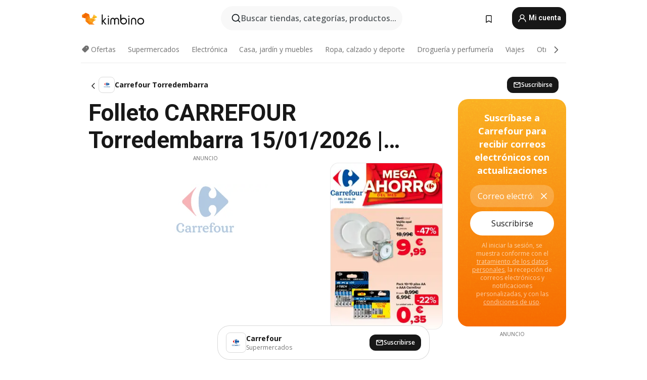

--- FILE ---
content_type: text/html;charset=utf-8
request_url: https://www.kimbino.es/ciudad/torredembarra/carrefour/
body_size: 104788
content:
<!DOCTYPE html><html  lang="es-ES"><head><meta charset="utf-8">
<meta name="viewport" content="width=device-width, initial-scale=1.0, maximum-scale=5.0, minimum-scale=1.0">
<title>Folleto CARREFOUR Torredembarra 15&#x2F;01&#x2F;2026 | CATÁLOGO</title>
<link rel="preconnect" href="https://fonts.googleapis.com">
<link rel="preconnect" href="https://fonts.gstatic.com" crossorigin>
<link rel="stylesheet" href="https://fonts.googleapis.com/css2?family=Open+Sans:wght@400;600;700&family=Roboto:wght@400;600;700&display=swap">
<style>.iziToast-capsule{backface-visibility:hidden;font-size:0;height:0;transform:translateZ(0);transition:transform .5s cubic-bezier(.25,.8,.25,1),height .5s cubic-bezier(.25,.8,.25,1);width:100%}.iziToast-capsule,.iziToast-capsule *{box-sizing:border-box}.iziToast-overlay{bottom:-100px;display:block;left:0;position:fixed;right:0;top:-100px;z-index:997}.iziToast{background:#ededede6;border-color:#ededede6;clear:both;cursor:default;display:inline-block;font-family:Lato,Tahoma,Arial;font-size:14px;padding:8px 45px 9px 0;pointer-events:all;position:relative;transform:translate(0);width:100%;-webkit-touch-callout:none;min-height:54px;-webkit-user-select:none;-moz-user-select:none;user-select:none}.iziToast>.iziToast-progressbar{background:#fff3;bottom:0;left:0;position:absolute;width:100%;z-index:1}.iziToast>.iziToast-progressbar>div{background:#0000004d;border-radius:0 0 3px 3px;height:2px;width:100%}.iziToast.iziToast-balloon:before{border-left:15px solid transparent;border-radius:0;border-right:0 solid transparent;border-top:10px solid #000;border-top-color:inherit;content:"";height:0;left:auto;position:absolute;right:8px;top:100%;width:0}.iziToast.iziToast-balloon .iziToast-progressbar{bottom:auto;top:0}.iziToast.iziToast-balloon>div{border-radius:0 0 0 3px}.iziToast>.iziToast-cover{background-color:#0000001a;background-position:50% 50%;background-repeat:no-repeat;background-size:100%;bottom:0;height:100%;left:0;margin:0;position:absolute;top:0}.iziToast>.iziToast-close{background:url([data-uri]) no-repeat 50% 50%;background-size:8px;border:0;cursor:pointer;height:100%;opacity:.6;outline:0;padding:0;position:absolute;right:0;top:0;width:42px}.iziToast>.iziToast-close:hover{opacity:1}.iziToast>.iziToast-body{height:auto;margin:0 0 0 15px;min-height:36px;padding:0 0 0 10px;position:relative;text-align:left}.iziToast>.iziToast-body:after{clear:both;content:"";display:table}.iziToast>.iziToast-body .iziToast-texts{display:inline-block;float:left;margin:10px 0 0;padding-right:2px}.iziToast>.iziToast-body .iziToast-inputs{float:left;margin:3px -2px;min-height:19px}.iziToast>.iziToast-body .iziToast-inputs>input:not([type=checkbox]):not([type=radio]),.iziToast>.iziToast-body .iziToast-inputs>select{background:#0000001a;border:0;border-radius:2px;box-shadow:0 0 0 1px #0003;color:#000;display:inline-block;font-size:13px;letter-spacing:.02em;margin:2px;min-height:26px;padding:4px 7px;position:relative}.iziToast>.iziToast-body .iziToast-inputs>input:not([type=checkbox]):not([type=radio]):focus,.iziToast>.iziToast-body .iziToast-inputs>select:focus{box-shadow:0 0 0 1px #0009}.iziToast>.iziToast-body .iziToast-buttons{float:left;margin:4px -2px;min-height:17px}.iziToast>.iziToast-body .iziToast-buttons>a,.iziToast>.iziToast-body .iziToast-buttons>button,.iziToast>.iziToast-body .iziToast-buttons>input:not([type=checkbox]):not([type=radio]){background:#0000001a;border:0;border-radius:2px;color:#000;cursor:pointer;display:inline-block;font-size:12px;letter-spacing:.02em;margin:2px;padding:5px 10px;position:relative}.iziToast>.iziToast-body .iziToast-buttons>a:hover,.iziToast>.iziToast-body .iziToast-buttons>button:hover,.iziToast>.iziToast-body .iziToast-buttons>input:not([type=checkbox]):not([type=radio]):hover{background:#0003}.iziToast>.iziToast-body .iziToast-buttons>a:focus,.iziToast>.iziToast-body .iziToast-buttons>button:focus,.iziToast>.iziToast-body .iziToast-buttons>input:not([type=checkbox]):not([type=radio]):focus{box-shadow:0 0 0 1px #0009}.iziToast>.iziToast-body .iziToast-buttons>a:active,.iziToast>.iziToast-body .iziToast-buttons>button:active,.iziToast>.iziToast-body .iziToast-buttons>input:not([type=checkbox]):not([type=radio]):active{top:1px}.iziToast>.iziToast-body .iziToast-icon{color:#000;display:table;font-size:23px;height:24px;left:0;line-height:24px;margin-top:-12px;position:absolute;top:50%;width:24px}.iziToast>.iziToast-body .iziToast-icon.ico-info{background:url([data-uri]) no-repeat 50% 50%;background-size:85%}.iziToast>.iziToast-body .iziToast-icon.ico-warning{background:url([data-uri]) no-repeat 50% 50%;background-size:85%}.iziToast>.iziToast-body .iziToast-icon.ico-error{background:url([data-uri]) no-repeat 50% 50%;background-size:80%}.iziToast>.iziToast-body .iziToast-icon.ico-success{background:url([data-uri]) no-repeat 50% 50%;background-size:85%}.iziToast>.iziToast-body .iziToast-icon.ico-question{background:url([data-uri]) no-repeat 50% 50%;background-size:85%}.iziToast>.iziToast-body .iziToast-message,.iziToast>.iziToast-body .iziToast-title{float:left;font-size:14px;line-height:16px;padding:0;text-align:left;white-space:normal}.iziToast>.iziToast-body .iziToast-title{color:#000;margin:0}.iziToast>.iziToast-body .iziToast-message{color:#0009;margin:0 0 10px}.iziToast.iziToast-animateInside .iziToast-buttons-child,.iziToast.iziToast-animateInside .iziToast-icon,.iziToast.iziToast-animateInside .iziToast-inputs-child,.iziToast.iziToast-animateInside .iziToast-message,.iziToast.iziToast-animateInside .iziToast-title{opacity:0}.iziToast-target{margin:0 auto;position:relative;width:100%}.iziToast-target .iziToast-capsule{overflow:hidden}.iziToast-target .iziToast-capsule:after{clear:both;content:" ";display:block;font-size:0;height:0;visibility:hidden}.iziToast-target .iziToast-capsule .iziToast{float:left;width:100%}.iziToast-wrapper{display:flex;flex-direction:column;pointer-events:none;position:fixed;width:100%;z-index:99999}.iziToast-wrapper .iziToast.iziToast-balloon:before{border-left:15px solid transparent;border-right:0 solid transparent;border-top:10px solid #000;border-top-color:inherit;left:auto;right:8px}.iziToast-wrapper-bottomLeft{bottom:0;left:0;text-align:left}.iziToast-wrapper-bottomLeft .iziToast.iziToast-balloon:before,.iziToast-wrapper-topLeft .iziToast.iziToast-balloon:before{border-left:0 solid transparent;border-right:15px solid transparent;left:8px;right:auto}.iziToast-wrapper-bottomRight{bottom:0;right:0;text-align:right}.iziToast-wrapper-topLeft{left:0;text-align:left;top:0}.iziToast-wrapper-topRight{right:0;text-align:right;top:0}.iziToast-wrapper-topCenter{left:0;right:0;text-align:center;top:0}.iziToast-wrapper-bottomCenter,.iziToast-wrapper-center{bottom:0;left:0;right:0;text-align:center}.iziToast-wrapper-center{align-items:center;flex-flow:column;justify-content:center;top:0}.iziToast-rtl{direction:rtl;font-family:Tahoma,Lato,Arial;padding:8px 0 9px 45px}.iziToast-rtl .iziToast-cover{left:auto;right:0}.iziToast-rtl .iziToast-close{left:0;right:auto}.iziToast-rtl .iziToast-body{margin:0 16px 0 0;padding:0 10px 0 0;text-align:right}.iziToast-rtl .iziToast-body .iziToast-buttons,.iziToast-rtl .iziToast-body .iziToast-inputs,.iziToast-rtl .iziToast-body .iziToast-message,.iziToast-rtl .iziToast-body .iziToast-texts,.iziToast-rtl .iziToast-body .iziToast-title{float:right;text-align:right}.iziToast-rtl .iziToast-body .iziToast-icon{left:auto;right:0}@media only screen and (min-width:568px){.iziToast-wrapper{padding:10px 15px}.iziToast{border-radius:3px;margin:5px 0;width:auto}.iziToast:after{border-radius:3px;box-shadow:inset 0 -10px 20px -10px #0003,inset 0 0 5px #0000001a,0 8px 8px -5px #00000040;content:"";height:100%;left:0;position:absolute;top:0;width:100%;z-index:-1}.iziToast:not(.iziToast-rtl) .iziToast-cover{border-radius:3px 0 0 3px}.iziToast.iziToast-rtl .iziToast-cover{border-radius:0 3px 3px 0}.iziToast.iziToast-color-dark:after{box-shadow:inset 0 -10px 20px -10px #ffffff4d,0 10px 10px -5px #00000040}.iziToast.iziToast-balloon .iziToast-progressbar{background:0 0}.iziToast.iziToast-balloon:after{box-shadow:0 10px 10px -5px #00000040,inset 0 10px 20px -5px #00000040}.iziToast-target .iziToast:after{box-shadow:inset 0 -10px 20px -10px #0003,inset 0 0 5px #0000001a}}.iziToast.iziToast-theme-dark{background:#565c70;border-color:#565c70}.iziToast.iziToast-theme-dark .iziToast-title{color:#fff}.iziToast.iziToast-theme-dark .iziToast-message{color:#ffffffb3;font-weight:300}.iziToast.iziToast-theme-dark .iziToast-close{background:url([data-uri]) no-repeat 50% 50%;background-size:8px}.iziToast.iziToast-theme-dark .iziToast-icon{color:#fff}.iziToast.iziToast-theme-dark .iziToast-icon.ico-info{background:url([data-uri]) no-repeat 50% 50%;background-size:85%}.iziToast.iziToast-theme-dark .iziToast-icon.ico-warning{background:url([data-uri]) no-repeat 50% 50%;background-size:85%}.iziToast.iziToast-theme-dark .iziToast-icon.ico-error{background:url([data-uri]) no-repeat 50% 50%;background-size:80%}.iziToast.iziToast-theme-dark .iziToast-icon.ico-success{background:url([data-uri]) no-repeat 50% 50%;background-size:85%}.iziToast.iziToast-theme-dark .iziToast-icon.ico-question{background:url([data-uri]) no-repeat 50% 50%;background-size:85%}.iziToast.iziToast-theme-dark .iziToast-buttons>a,.iziToast.iziToast-theme-dark .iziToast-buttons>button,.iziToast.iziToast-theme-dark .iziToast-buttons>input{background:#ffffff1a;color:#fff}.iziToast.iziToast-theme-dark .iziToast-buttons>a:hover,.iziToast.iziToast-theme-dark .iziToast-buttons>button:hover,.iziToast.iziToast-theme-dark .iziToast-buttons>input:hover{background:#fff3}.iziToast.iziToast-theme-dark .iziToast-buttons>a:focus,.iziToast.iziToast-theme-dark .iziToast-buttons>button:focus,.iziToast.iziToast-theme-dark .iziToast-buttons>input:focus{box-shadow:0 0 0 1px #fff9}.iziToast.iziToast-color-red{background:#ffafb4e6;border-color:#ffafb4e6}.iziToast.iziToast-color-orange{background:#ffcfa5e6;border-color:#ffcfa5e6}.iziToast.iziToast-color-yellow{background:#fff9b2e6;border-color:#fff9b2e6}.iziToast.iziToast-color-blue{background:#9ddeffe6;border-color:#9ddeffe6}.iziToast.iziToast-color-green{background:#a6efb8e6;border-color:#a6efb8e6}.iziToast.iziToast-layout2 .iziToast-body .iziToast-message,.iziToast.iziToast-layout2 .iziToast-body .iziToast-texts{width:100%}.iziToast.iziToast-layout3{border-radius:2px}.iziToast.iziToast-layout3:after{display:none}.iziToast .revealIn,.iziToast.revealIn{animation:iziT-revealIn 1s cubic-bezier(.25,1.6,.25,1) both}.iziToast .slideIn,.iziToast.slideIn{animation:iziT-slideIn 1s cubic-bezier(.16,.81,.32,1) both}.iziToast.bounceInLeft{animation:iziT-bounceInLeft .7s ease-in-out both}.iziToast.bounceInRight{animation:iziT-bounceInRight .85s ease-in-out both}.iziToast.bounceInDown{animation:iziT-bounceInDown .7s ease-in-out both}.iziToast.bounceInUp{animation:iziT-bounceInUp .7s ease-in-out both}.iziToast .fadeIn,.iziToast.fadeIn{animation:iziT-fadeIn .5s ease both}.iziToast.fadeInUp{animation:iziT-fadeInUp .7s ease both}.iziToast.fadeInDown{animation:iziT-fadeInDown .7s ease both}.iziToast.fadeInLeft{animation:iziT-fadeInLeft .85s cubic-bezier(.25,.8,.25,1) both}.iziToast.fadeInRight{animation:iziT-fadeInRight .85s cubic-bezier(.25,.8,.25,1) both}.iziToast.flipInX{animation:iziT-flipInX .85s cubic-bezier(.35,0,.25,1) both}.iziToast.fadeOut{animation:iziT-fadeOut .7s ease both}.iziToast.fadeOutDown{animation:iziT-fadeOutDown .7s cubic-bezier(.4,.45,.15,.91) both}.iziToast.fadeOutUp{animation:iziT-fadeOutUp .7s cubic-bezier(.4,.45,.15,.91) both}.iziToast.fadeOutLeft{animation:iziT-fadeOutLeft .5s ease both}.iziToast.fadeOutRight{animation:iziT-fadeOutRight .5s ease both}.iziToast.flipOutX{animation:iziT-flipOutX .7s cubic-bezier(.4,.45,.15,.91) both;backface-visibility:visible!important}.iziToast-overlay.fadeIn{animation:iziT-fadeIn .5s ease both}.iziToast-overlay.fadeOut{animation:iziT-fadeOut .7s ease both}@keyframes iziT-revealIn{0%{opacity:0;transform:scale3d(.3,.3,1)}to{opacity:1}}@keyframes iziT-slideIn{0%{opacity:0;transform:translate(50px)}to{opacity:1;transform:translate(0)}}@keyframes iziT-bounceInLeft{0%{opacity:0;transform:translate(280px)}50%{opacity:1;transform:translate(-20px)}70%{transform:translate(10px)}to{transform:translate(0)}}@keyframes iziT-bounceInRight{0%{opacity:0;transform:translate(-280px)}50%{opacity:1;transform:translate(20px)}70%{transform:translate(-10px)}to{transform:translate(0)}}@keyframes iziT-bounceInDown{0%{opacity:0;transform:translateY(-200px)}50%{opacity:1;transform:translateY(10px)}70%{transform:translateY(-5px)}to{transform:translateY(0)}}@keyframes iziT-bounceInUp{0%{opacity:0;transform:translateY(200px)}50%{opacity:1;transform:translateY(-10px)}70%{transform:translateY(5px)}to{transform:translateY(0)}}@keyframes iziT-fadeIn{0%{opacity:0}to{opacity:1}}@keyframes iziT-fadeInUp{0%{opacity:0;transform:translate3d(0,100%,0)}to{opacity:1;transform:none}}@keyframes iziT-fadeInDown{0%{opacity:0;transform:translate3d(0,-100%,0)}to{opacity:1;transform:none}}@keyframes iziT-fadeInLeft{0%{opacity:0;transform:translate3d(300px,0,0)}to{opacity:1;transform:none}}@keyframes iziT-fadeInRight{0%{opacity:0;transform:translate3d(-300px,0,0)}to{opacity:1;transform:none}}@keyframes iziT-flipInX{0%{opacity:0;transform:perspective(400px) rotateX(90deg)}40%{transform:perspective(400px) rotateX(-20deg)}60%{opacity:1;transform:perspective(400px) rotateX(10deg)}80%{transform:perspective(400px) rotateX(-5deg)}to{transform:perspective(400px)}}@keyframes iziT-fadeOut{0%{opacity:1}to{opacity:0}}@keyframes iziT-fadeOutDown{0%{opacity:1}to{opacity:0;transform:translate3d(0,100%,0)}}@keyframes iziT-fadeOutUp{0%{opacity:1}to{opacity:0;transform:translate3d(0,-100%,0)}}@keyframes iziT-fadeOutLeft{0%{opacity:1}to{opacity:0;transform:translate3d(-200px,0,0)}}@keyframes iziT-fadeOutRight{0%{opacity:1}to{opacity:0;transform:translate3d(200px,0,0)}}@keyframes iziT-flipOutX{0%{transform:perspective(400px)}30%{opacity:1;transform:perspective(400px) rotateX(-20deg)}to{opacity:0;transform:perspective(400px) rotateX(90deg)}}</style>
<style>.iziToast-wrapper .iziToast-capsule .iziToast{font-family:inherit!important;max-width:90%;padding:0 36px 0 0}.iziToast-wrapper .iziToast-capsule .iziToast.iziToast-theme-let-dark{border-radius:29px;font-weight:590;min-height:unset}.iziToast-wrapper .iziToast-capsule .iziToast.iziToast-theme-let-dark:after{box-shadow:none}.iziToast-wrapper .iziToast-capsule .iziToast.iziToast-theme-let-dark:not([class^=iziToast-layout])>.iziToast-body .iziToast-icon{transform:scale(.6666666667)!important}.iziToast-wrapper .iziToast-capsule .iziToast.iziToast-theme-let-dark:not([class^=iziToast-layout])>.iziToast-body .iziToast-buttons>:not([class^=custom-]){background:#ffffff0a;border:.5px solid hsla(0,0%,100%,.08);border-radius:12px;color:#fff;margin:2px 4px}.iziToast-wrapper .iziToast-capsule .iziToast.iziToast-theme-let-dark:not([class^=iziToast-layout])>.iziToast-body .iziToast-buttons>:not([class^=custom-]):active,.iziToast-wrapper .iziToast-capsule .iziToast.iziToast-theme-let-dark:not([class^=iziToast-layout])>.iziToast-body .iziToast-buttons>:not([class^=custom-]):focus{outline:1px solid #fff}.iziToast-wrapper .iziToast-capsule .iziToast.iziToast-theme-let-dark.iziToast-layout2>.iziToast-body:has(.iziToast-icon){padding-left:55px!important}.iziToast-wrapper .iziToast-capsule .iziToast.iziToast-theme-let-dark.iziToast-layout2>.iziToast-body .iziToast-icon{background-color:currentColor;border-radius:999px;color:#ffffff0a;left:8px;outline:12px solid currentColor;transform:unset!important}.iziToast-wrapper .iziToast-capsule .iziToast.iziToast-theme-let-dark.iziToast-layout2>.iziToast-body .iziToast-buttons>*{height:44px;padding:12px 20px}.iziToast-wrapper .iziToast-capsule .iziToast.iziToast-theme-let-dark>.iziToast-body{margin-left:16px;min-height:unset}.iziToast-wrapper .iziToast-capsule .iziToast.iziToast-theme-let-dark>.iziToast-body .iziToast-texts{margin-top:12px}.iziToast-wrapper .iziToast-capsule .iziToast.iziToast-theme-let-dark>.iziToast-body .iziToast-message{margin-bottom:12px!important}.iziToast-wrapper .iziToast-capsule .iziToast.iziToast-theme-let-dark>.iziToast-body .iziToast-buttons{float:right}.iziToast-wrapper .iziToast-capsule .iziToast.iziToast-theme-let-dark>.iziToast-body .iziToast-buttons>*{font-weight:600}.iziToast-wrapper .iziToast-capsule .iziToast.iziToast-theme-let-dark>.iziToast-body .iziToast-buttons>.custom-underline{background:none;border:none;box-shadow:none;color:#fff;outline:none;text-decoration:underline}.iziToast-wrapper .iziToast-capsule .iziToast.iziToast-theme-let-dark>.iziToast-body .iziToast-buttons>.custom-outline{background:none;border:.5px solid hsla(0,0%,100%,.08);border-radius:16px;color:#fff}.iziToast-wrapper .iziToast-capsule .iziToast.iziToast-theme-let-dark>.iziToast-body .iziToast-buttons>.custom-white{background:#fff;border-radius:16px;color:#2c2c2c}.iziToast-wrapper .iziToast-capsule .iziToast.iziToast-theme-let-dark>.iziToast-close{background:url(/images/toaster/icons/close.svg) no-repeat 50%;right:16px;width:16px}.iziToast-wrapper .iziToast-capsule .iziToast.iziToast-theme-let-dark>.iziToast-progressbar{left:50%;transform:translate(-50%);width:calc(100% - 40px)}body .iziToast-wrapper-bottomCenter{bottom:16px}body:has(.shop-subscription-banner-bottom) .iziToast-wrapper-bottomCenter{bottom:75px}</style>
<style>.svg-sprite[data-v-2d20a859]{fill:currentColor}</style>
<style>.rating[data-v-cc504407]{flex-wrap:nowrap;gap:5px}.rating .stars[data-v-cc504407]{background-image:url(/images/icons/star.svg);height:14px}.rating .reviews[data-v-cc504407]{color:#0a1217;display:-webkit-box;font-size:10px;font-weight:400;line-height:1.4;opacity:.66;-webkit-box-orient:vertical;-webkit-line-clamp:1;line-clamp:1;overflow:hidden;text-overflow:ellipsis}</style>
<style>.mobile-app-banner[data-v-c441a9db]{background-color:#fff;border-bottom:.5px solid #f2f2f7;height:58px;overflow:hidden;position:relative;z-index:20}@media (min-width:992px){.mobile-app-banner[data-v-c441a9db]{display:none}}.mobile-app-banner .content[data-v-c441a9db]{gap:8px;overflow:hidden;padding:2px 8px 2px 14px}.mobile-app-banner .content>.cta[data-v-c441a9db]{gap:10px;min-width:0;overflow:hidden}.mobile-app-banner .content>.cta .text[data-v-c441a9db]{overflow:hidden}.mobile-app-banner .content>.cta .text p[data-v-c441a9db]{color:#000;margin:0;overflow:hidden;text-overflow:ellipsis;white-space:nowrap}.mobile-app-banner .content>.cta .text p[data-v-c441a9db]:first-of-type{font-size:14px;font-weight:500;letter-spacing:-.4px}.mobile-app-banner .content>.cta .text p[data-v-c441a9db]:nth-of-type(2){font-size:12px;font-weight:400;letter-spacing:-.6px;opacity:.6}.mobile-app-banner .content .app-icon[data-v-c441a9db]{aspect-ratio:1;border:.5px solid #e5e5ea;border-radius:12px;min-width:50px}.mobile-app-banner .content .store-link[data-v-c441a9db]{background-color:#0074e5;border-radius:999px;color:#fff;font-size:14px;font-weight:600;height:30px;padding:0 17px;transition:filter .25s ease-in}.mobile-app-banner .content .store-link[data-v-c441a9db]:hover{filter:brightness(.9)}.mobile-app-banner .content .close-icon[data-v-c441a9db]{transition:transform .5s ease-in}.mobile-app-banner .content .close-icon[data-v-c441a9db]:hover{transform:scale(1.2)}.mobile-app-banner .content .close-icon[data-v-c441a9db],.mobile-app-banner .content .store-link[data-v-c441a9db]{cursor:pointer}</style>
<style>.search-button[data-v-c2f4e54d]{align-items:center;-webkit-appearance:none;-moz-appearance:none;appearance:none;background:#f8f8f8;border:none;border-radius:999px;color:#0a1217a8;display:flex;font-size:14px;font-weight:600;gap:8px;justify-content:space-between;max-height:36px;min-width:0;padding:8px 24px 8px 12px;position:relative;-webkit-user-select:none;-moz-user-select:none;user-select:none}@media (min-width:590px){.search-button[data-v-c2f4e54d]{font-size:16px;max-height:48px;min-width:300px;padding:12px 12px 12px 20px}}.search-button[data-v-c2f4e54d] svg{flex:1 0 20px;fill:#0a1217;max-width:20px}.search-button .try-to-search[data-v-c2f4e54d]{flex:1;overflow:hidden;text-align:left;text-overflow:ellipsis;white-space:nowrap}</style>
<style>input[data-v-6631adb9]{-webkit-appearance:none;-moz-appearance:none;appearance:none;background:none;border:none;color:#666;font-size:16px;font-weight:600;height:44px;outline:none;padding:0;width:100%}input[data-v-6631adb9]::-moz-placeholder{color:#0a1217a8}input[data-v-6631adb9]::placeholder{color:#0a1217a8}</style>
<style>.nuxt-icon{height:1em;margin-bottom:.125em;vertical-align:middle;width:1em}.nuxt-icon--fill,.nuxt-icon--fill *{fill:currentColor}</style>
<style>.loader-wrapper[data-v-d1e05baa]{align-items:center;display:flex;font-size:16px;font-weight:600;gap:6px;width:100%}.loader-wrapper .loader[data-v-d1e05baa]{animation:spin-d1e05baa 1.2s linear infinite;border:4px solid #f8f8f8;border-radius:50%;border-top-color:#5dbd20;height:24px;text-align:center;width:24px}@keyframes spin-d1e05baa{0%{transform:rotate(0)}to{transform:rotate(1turn)}}.city-picker-input[data-v-d1e05baa]{align-items:center;background:#f8f8f8;border-radius:999px;color:#0a1217a8;cursor:pointer;display:flex;font-size:14px;font-weight:600;gap:8px;max-height:36px;padding:8px 12px;position:relative;-webkit-user-select:none;-moz-user-select:none;user-select:none}.city-picker-input[data-v-d1e05baa]:has(.action-btn){padding-right:8px}@media (min-width:590px){.city-picker-input[data-v-d1e05baa]:has(.action-btn){padding-right:12px}}@media (min-width:590px){.city-picker-input[data-v-d1e05baa]{font-size:16px;max-height:48px;padding:12px 20px}}.city-picker-input .dummy-city[data-v-d1e05baa]{max-width:20vw;min-width:35px;overflow:hidden;text-overflow:ellipsis;white-space:nowrap}.city-picker-input .arrow[data-v-d1e05baa]{color:#0a1217;font-size:20px}.action-btn[data-v-d1e05baa]{align-items:center;-webkit-appearance:none;-moz-appearance:none;appearance:none;background:#0a1217;border:none;border-radius:12px;color:#fff;cursor:pointer;display:flex;font-size:12px;height:28px;margin-left:4px;padding:0 8px}@media (min-width:590px){.action-btn[data-v-d1e05baa]{height:32px}}.clear-btn[data-v-d1e05baa]{-webkit-appearance:none;-moz-appearance:none;appearance:none;background:none;border:none;color:#666;padding:0}</style>
<style>.notification-bell-holder[data-v-25c254b0]{height:24px;margin-left:1rem;position:relative;top:1px;width:24px}.notification-bell-holder .notification-bell[data-v-25c254b0]{--animationDuration:var(--6f9ae1d4);--width:0;--clipPath:0;clip-path:inset(var(--clipPath));cursor:pointer;flex-shrink:0;position:relative;text-align:center;transition:all var(--animationDuration);width:var(--width)}.notification-bell-holder .notification-bell.shown[data-v-25c254b0]{--clipPath:-10px;--width:24px}.notification-bell-holder .notification-bell.shown .notifications[data-v-25c254b0]{--countScale:1}.notification-bell-holder .notification-bell .icon[data-v-25c254b0]{height:21px;transform-origin:top center;transition:transform 1.5s;width:18px;will-change:transform}.notification-bell-holder .notification-bell .icon[data-v-25c254b0] path{fill:var(--357562ee)}.notification-bell-holder .notification-bell .icon.ringing[data-v-25c254b0]{animation:ring-25c254b0 var(--animationDuration) ease-in-out var(--0310a2f4)}.notification-bell-holder .notification-bell .notifications[data-v-25c254b0]{--countScale:0;align-items:center;background-color:#ff3b30;border:1.5px solid;border-radius:50%;color:#fff;display:flex;height:16px;justify-content:center;position:absolute;right:-3px;top:-3px;transform:scale(var(--countScale));transition:transform var(--animationDuration);width:16px;will-change:transform}.notification-bell-holder .notification-bell .notifications .count[data-v-25c254b0]{font-family:Roboto,sans-serif;font-size:10px;font-weight:700;position:relative;top:.5px}@keyframes ring-25c254b0{0%{transform:rotate(0)}25%{transform:rotate(15deg)}50%{transform:rotate(0)}75%{transform:rotate(-15deg)}to{transform:rotate(0)}}</style>
<style>.nav-bookmarks[data-v-8ef6e452]{min-width:36px;padding:6px}@media (min-width:992px){.nav-bookmarks[data-v-8ef6e452]{padding:12px}}.nav-bookmarks[data-v-8ef6e452]:after{background-color:red;border-radius:50%;content:"";display:inline-block;height:8px;opacity:0;position:absolute;right:6px;top:5px;transition:opacity .25s linear;width:8px}@media (min-width:992px){.nav-bookmarks[data-v-8ef6e452]:after{right:7px;top:8px}}.nav-bookmarks.has-entries[data-v-8ef6e452]:after{animation:showDot-8ef6e452 1s 1s forwards}.nav-bookmarks.pulsate[data-v-8ef6e452]:after{animation:pulsate-8ef6e452 2s 1s;opacity:1}.nav-bookmarks svg[data-v-8ef6e452]{color:#111;font-size:20px}@keyframes showDot-8ef6e452{0%{opacity:0}to{opacity:1}}@keyframes pulsate-8ef6e452{0%{transform:scale(1)}25%{transform:scale(1.35)}50%{transform:scale(1)}75%{transform:scale(1.35)}to{opacity:1}}</style>
<style>.dropdowns .dropdown-mobile-holder[data-v-2d208b90]{background:#fff;display:block;height:100vh;padding-top:8px;position:fixed;right:0;text-align:left;top:0;transform-origin:right;width:100vw;z-index:50}@media (min-width:590px){.dropdowns .dropdown-mobile-holder[data-v-2d208b90]{width:300px}}.dropdowns .dropdown-holder[data-v-2d208b90]{left:0;margin-top:0;position:absolute;transform:translateZ(0);z-index:100}.dropdowns .dropdown-holder.slide-enter-active[data-v-2d208b90],.dropdowns .dropdown-holder.slide-leave-active[data-v-2d208b90]{transition:opacity .3s,margin-top .3s}.dropdowns .dropdown-holder.slide-enter-from[data-v-2d208b90],.dropdowns .dropdown-holder.slide-leave-to[data-v-2d208b90]{left:0;margin-top:15px;opacity:0}.dropdowns .dropdown-holder .dropdown-tip[data-v-2d208b90]{background:#fff;bottom:0;clip-path:polygon(50% 0,0 100%,100% 100%);height:15px;left:0;position:absolute;transform:translateY(100%);width:20px}.dropdowns .dropdown-holder .dropdown-content[data-v-2d208b90]{background:#fff;border-radius:5px;bottom:-14px;box-shadow:0 3px 10px #0000001a;display:block;left:0;position:absolute;transform:translateY(100%)}</style>
<style>.header-account-dropdown[data-v-23608a5b]{margin:0 .5rem 0 1rem}@media (min-width:992px){.header-account-dropdown[data-v-23608a5b]{margin-left:1.5rem}.header-account-dropdown__account[data-v-23608a5b]{align-items:center;background-color:#f5f5f57a;border:.5px solid #f2f2f7;border-radius:12px;color:#fff;cursor:pointer;display:flex;height:36px;justify-content:center;line-height:45px;text-align:center;transition:all .25s;width:36px}.header-account-dropdown__account[data-v-23608a5b]:hover{box-shadow:0 2px 8px #0000000a;filter:brightness(.95)}}.header-account-dropdown__account .user[data-v-23608a5b]{font-size:20px;margin-bottom:0;position:relative}@media (min-width:992px){.header-account-dropdown__account .user[data-v-23608a5b]{top:-1px}}.header-account-dropdown__account .user[data-v-23608a5b] path{fill:#0a1217}.header-account-dropdown__dropdown[data-v-23608a5b]{color:#666;font-family:Roboto,sans-serif;font-size:14px;font-weight:400;padding:1rem 0;width:100%}@media (min-width:590px){.header-account-dropdown__dropdown[data-v-23608a5b]{width:250px}}.header-account-dropdown__dropdown>div[data-v-23608a5b]{background-color:#fff}.header-account-dropdown__dropdown>div[data-v-23608a5b]:hover{color:#0a1217;filter:brightness(.95)}.header-account-dropdown__dropdown .number[data-v-23608a5b]{background-color:#171717;border-radius:50%;color:#fff;font-size:10px;height:18px;line-height:18px;text-align:center;width:18px}.header-account-dropdown__dropdown a[data-v-23608a5b],.header-account-dropdown__dropdown button[data-v-23608a5b]{color:currentColor;display:inline-block;padding:8px 15px 8px 25px;width:100%}.header-account-dropdown__dropdown a.orange[data-v-23608a5b],.header-account-dropdown__dropdown button.orange[data-v-23608a5b]{border:none;color:#f96a01;font-weight:700;overflow:hidden;text-overflow:ellipsis}.header-account-dropdown__dropdown a.orange span[data-v-23608a5b],.header-account-dropdown__dropdown button.orange span[data-v-23608a5b]{color:currentColor;font-size:12px;font-weight:400}.header-account-dropdown__dropdown .logout-btn[data-v-23608a5b]{-webkit-appearance:none;-moz-appearance:none;appearance:none;background:#fff;border:none;color:#0a1217;font-weight:600;overflow:hidden;text-align:left;text-overflow:ellipsis}</style>
<style>.button[data-v-ff603878]{background:#5dbd20;border:2px solid #5dbd20;border-radius:12px;box-sizing:border-box;-moz-box-sizing:border-box;color:#fff;cursor:pointer;display:inline-block;font-weight:700;height:-moz-max-content;height:max-content;line-height:1.2em;min-height:44px;padding:.5em 5em;transition:all .2s}.button[data-v-ff603878]:focus,.button[data-v-ff603878]:hover{color:#fff;outline:transparent}.button[data-v-ff603878]:hover{background:#70b653;border-color:#70b653}.button.white[data-v-ff603878]{border:2px solid #fff}.button.white[data-v-ff603878]:hover{background:#818181;border-color:#fff}.button.primary[data-v-ff603878]{background:#171717;border-color:#171717}.button.primary[data-v-ff603878]:hover{background:#313131;border-color:#313131}.button .arrow[data-v-ff603878]{margin:0 -.75rem 4px 1rem;transform:rotate(90deg)}.button.red[data-v-ff603878]{background:red;border-color:red}.button.red[data-v-ff603878]:hover{background:#f33;border-color:#f33}.button.orange[data-v-ff603878]{background:#f96a01;border-color:#f96a01}.button.orange[data-v-ff603878]:hover{background:#fe872f;border-color:#fe872f}.button.orange.outline[data-v-ff603878]{background:#fff;color:#f96a01}.button.orange.outline[data-v-ff603878]:hover{background:#f96a01;border-color:#f96a01;color:#fff}.button.green.outline[data-v-ff603878]{background:#fff;color:#5dbd20}.button.green.outline[data-v-ff603878]:hover{background:#5dbd20;color:#fff}.button.grey[data-v-ff603878]{background:#9d9d9d;border-color:#9d9d9d}.button.grey[data-v-ff603878]:hover{background:#b1b1b1;border-color:#b1b1b1}.button.grey.outline[data-v-ff603878]{background:transparent;border:2px solid #9d9d9d;color:#9d9d9d}.button.grey.outline[data-v-ff603878]:hover{background:#9d9d9d;color:#fff}.button.light-grey[data-v-ff603878]{background:#f5f5f5;border-color:#f5f5f5;color:#0a1217}.button.light-grey[data-v-ff603878]:hover{background:#e1e1e1;border-color:#e1e1e1}.button.light-grey.outline[data-v-ff603878]{background:transparent;border:2px solid #f5f5f5;color:#0a1217}.button.light-grey.outline[data-v-ff603878]:hover{background:#f5f5f5;color:#0a1217}.button.blue[data-v-ff603878]{background:#3b5998;border-color:#3b5998;color:#fff}.button.blue[data-v-ff603878]:hover{background:#344e86;border-color:#344e86}.button.google-login[data-v-ff603878]{background:#fff;border-color:#9d9d9d;color:#9d9d9d}.button.google-login[data-v-ff603878]:hover{background:#9d9d9d;color:#fff}.button.google-login:hover img[data-v-ff603878]{filter:brightness(0) invert(1)}.button.mustard[data-v-ff603878]{background:#f3a116;border-color:#f3a116}.button.mustard[data-v-ff603878]:hover{background:#f5b547;border-color:#f5b547}.button.slim[data-v-ff603878]{padding:.5em 2em}.button.no-wrap[data-v-ff603878]{white-space:nowrap}.button.block[data-v-ff603878]{display:block;padding-left:.5em;padding-right:.5em;text-align:center;width:100%}.button.text-left[data-v-ff603878],.button.text-right[data-v-ff603878]{text-align:left}.button.icon[data-v-ff603878]{align-items:center;border-radius:50%;display:flex;height:40px;justify-content:center;min-height:0;padding:0;width:40px}.button.compact[data-v-ff603878]{height:26px;width:26px}.button.disabled[data-v-ff603878]{opacity:.6}.button.shadow[data-v-ff603878]{box-shadow:0 7px 10px #00000065}</style>
<style>.inputs-desktop[data-v-fc9d1cbf]{gap:12px;width:60%}#header-main-toolbar .toolbar-desktop[data-v-fc9d1cbf]{background:#fff!important;height:72px;position:fixed;width:100vw;z-index:10}#header-main-toolbar .toolbar-desktop__holder[data-v-fc9d1cbf]{align-items:center;display:flex;height:100%;justify-content:space-between}#header-main-toolbar .toolbar-desktop .account-icon[data-v-fc9d1cbf]{height:20px;width:20px}#header-main-toolbar .toolbar-desktop .account-btn[data-v-fc9d1cbf]{-webkit-backdrop-filter:blur(15px);backdrop-filter:blur(15px);border-radius:16px;font-size:14px;font-weight:600;padding:0 8px}#header-main-toolbar .toolbar-desktop__toolbar-icons[data-v-fc9d1cbf]{align-items:center;color:#9d9d9d;display:flex;font-family:Roboto,sans-serif;font-size:14px;font-weight:700}#header-main-toolbar .toolbar-desktop__toolbar-icons div[data-v-fc9d1cbf],#header-main-toolbar .toolbar-desktop__toolbar-icons>button[data-v-fc9d1cbf]{cursor:pointer}#header-main-toolbar .toolbar-mobile[data-v-fc9d1cbf]{background:#fff;box-shadow:0 3px 10px #0000001a;position:fixed;transition:.3s ease-in-out;width:100vw;z-index:10}#header-main-toolbar .toolbar-mobile__holder[data-v-fc9d1cbf]{display:flex;gap:8px;min-height:92px}#header-main-toolbar .toolbar-mobile__top-row[data-v-fc9d1cbf]{align-items:center;display:flex;flex-direction:row;justify-content:space-between;width:100%}#header-main-toolbar .toolbar-mobile__menu[data-v-fc9d1cbf]{cursor:pointer}#header-main-toolbar .toolbar-mobile__menu[data-v-fc9d1cbf] path{fill:#0a1217}#header-main-toolbar .toolbar-mobile__icons[data-v-fc9d1cbf]{align-items:center;display:flex}#header-main-toolbar .toolbar-mobile__icons svg[data-v-fc9d1cbf]{font-size:20px}#header-main-toolbar .toolbar-mobile__icons .user[data-v-fc9d1cbf] path{fill:#0a1217}#header-main-toolbar .toolbar-mobile__icons>div[data-v-fc9d1cbf]{align-items:center;display:flex;justify-content:center;padding:6px;width:40px}#header-main-toolbar .toolbar-mobile__bottom-row[data-v-fc9d1cbf]{background:#fff;font-size:11px}#header-main-toolbar .toolbar-mobile__bottom-row.hidden-branches-height[data-v-fc9d1cbf]{height:0}#header-main-toolbar .toolbar-mobile__bottom-row .on[data-v-fc9d1cbf]{overflow:hidden;text-overflow:ellipsis;white-space:nowrap}#header-main-toolbar .toolbar-mobile__bottom-row .green[data-v-fc9d1cbf]{color:#5dbd20}#header-main-toolbar .toolbar-mobile__bottom-row svg[data-v-fc9d1cbf]{vertical-align:sub}#header-main-toolbar .toolbar-mobile__bottom-row .inputs[data-v-fc9d1cbf]{gap:8px}</style>
<style>.navbar-desktop-submenu[data-v-5556c928]{background:#f5f5f5;border-top:16px solid #fff;color:#fff;cursor:default;display:none;height:auto;padding:1em 0 1.5em;position:absolute;top:100%;width:100%;z-index:9}.navbar-desktop-submenu.show[data-v-5556c928]{display:block}.navbar-desktop-submenu__body[data-v-5556c928]{color:#666;font-size:.75em;font-weight:600;height:100%;-webkit-user-select:none;-moz-user-select:none;user-select:none}.navbar-desktop-submenu__body__shop-list[data-v-5556c928]{flex:1;font-family:Roboto,sans-serif;gap:8px}.navbar-desktop-submenu__body__shop-list a[data-v-5556c928]{color:currentColor}.navbar-desktop-submenu__body__shop-list a[data-v-5556c928]:focus,.navbar-desktop-submenu__body__shop-list a[data-v-5556c928]:hover{color:#0a1217;outline:none;text-decoration:underline}.navbar-desktop-submenu__body__shop-list__heading[data-v-5556c928]{color:#0a1217a8;font-weight:400}.navbar-desktop-submenu__body__shop-list__shop-links__shop-col[data-v-5556c928]{gap:4px}.navbar-desktop-submenu__body__shop-list__category-link[data-v-5556c928]{font-size:1.1667em;font-weight:700;text-decoration:underline}</style>
<style>.navbar-holder[data-v-e2edcd88]{background:#fff;display:none;position:fixed;top:72px;transition:.6s ease-in-out;width:100%;z-index:8}@media (min-width:992px){.navbar-holder[data-v-e2edcd88]{display:block}}.navbar-holder.scrolled-up[data-v-e2edcd88]{top:-300px}.navbar-holder .navbar-desktop[data-v-e2edcd88]{border-bottom:.5px solid rgba(0,0,0,.08);display:none;min-height:52px;white-space:nowrap}@media (min-width:992px){.navbar-holder .navbar-desktop[data-v-e2edcd88]{align-items:center;display:flex;justify-content:center}}.navbar-holder .navbar-desktop__arrow-left[data-v-e2edcd88],.navbar-holder .navbar-desktop__arrow-right[data-v-e2edcd88]{cursor:pointer;height:0;padding:0;transition:width .25s,height .25s,filter .25s,padding .25s;width:0;z-index:5}.navbar-holder .navbar-desktop__arrow-left[data-v-e2edcd88]:hover,.navbar-holder .navbar-desktop__arrow-right[data-v-e2edcd88]:hover{fill:#0a1217}.navbar-holder .navbar-desktop__arrow-left.shown[data-v-e2edcd88],.navbar-holder .navbar-desktop__arrow-right.shown[data-v-e2edcd88]{height:35px;padding:0 10px;width:40px}.navbar-holder .navbar-desktop__arrow-left[data-v-e2edcd88]{background:#fff;transform:rotate(90deg)}.navbar-holder .navbar-desktop__arrow-right[data-v-e2edcd88]{background:#fff;transform:rotate(-90deg)}.navbar-holder .navbar-desktop nav[data-v-e2edcd88]{border:none;display:flex;flex:1;margin:0;overflow-y:hidden;padding:0;position:relative;-ms-overflow-style:none;overflow:-moz-scrollbars-none;scrollbar-width:none}.navbar-holder .navbar-desktop nav[data-v-e2edcd88]::-webkit-scrollbar{display:none}.navbar-holder .navbar-desktop nav .offers-category[data-v-e2edcd88] svg{font-size:18px;margin-right:2px;position:relative;top:-2px}.navbar-holder .navbar-desktop a[data-v-e2edcd88]{border-bottom:0 solid transparent;color:#707070;display:inline-block;font-size:14px;font-weight:400;line-height:52px;margin-right:1.7em;position:relative}.navbar-holder .navbar-desktop a[data-v-e2edcd88]:after{background:transparent;bottom:0;content:"";height:2px;left:0;position:absolute;width:100%}.navbar-holder .navbar-desktop a.router-link-active[data-v-e2edcd88],.navbar-holder .navbar-desktop a.submenu-active[data-v-e2edcd88],.navbar-holder .navbar-desktop a[data-v-e2edcd88]:focus,.navbar-holder .navbar-desktop a[data-v-e2edcd88]:hover{color:#0a1217!important}.navbar-holder .navbar-desktop a.router-link-active[data-v-e2edcd88]:after,.navbar-holder .navbar-desktop a.submenu-active[data-v-e2edcd88]:after,.navbar-holder .navbar-desktop a[data-v-e2edcd88]:focus:after,.navbar-holder .navbar-desktop a[data-v-e2edcd88]:hover:after{background-color:#171717}.navbar-holder .navbar-desktop a.router-link-active[data-v-e2edcd88]{font-weight:600}.navbar-holder .navbar-desktop a[data-v-e2edcd88]:focus{outline:none}.navbar-holder .navbar-desktop a.event[data-v-e2edcd88],.navbar-holder .navbar-desktop a.special-offers[data-v-e2edcd88]{color:#707070;font-size:14px}.navbar-holder .navbar-desktop a.special-offers.router-link-exact-active[data-v-e2edcd88]{color:#f96a01!important}.navbar-holder .navbar-desktop a.special-offers.router-link-exact-active[data-v-e2edcd88]:after{background-color:#f96a01}</style>
<style>.navbar-links[data-v-240bc567]{line-height:3em}.navbar-links.submenu[data-v-240bc567]{padding-top:50px}.navbar-links a[data-v-240bc567],.navbar-links span[data-v-240bc567]{align-items:center;color:#666;cursor:pointer;display:flex;font-size:14px;justify-content:space-between}.navbar-links a svg[data-v-240bc567],.navbar-links span svg[data-v-240bc567]{height:16px;transform:rotate(270deg);width:16px}.navbar-links a.event[data-v-240bc567],.navbar-links span.event[data-v-240bc567]{color:#707070!important}.navbar-links a.special-offers[data-v-240bc567],.navbar-links span.special-offers[data-v-240bc567]{color:#707070;gap:2px;justify-content:flex-start}.navbar-links a.special-offers span[data-v-240bc567],.navbar-links span.special-offers span[data-v-240bc567]{color:inherit}.navbar-links a.special-offers[data-v-240bc567] svg,.navbar-links span.special-offers[data-v-240bc567] svg{transform:none}</style>
<style>.navbar-account .link[data-v-9d90c20f],.navbar-account a[data-v-9d90c20f]{color:#5dbd20;font-size:13px}.navbar-account p[data-v-9d90c20f]{font-size:11px;margin:0}.navbar-account .bigger[data-v-9d90c20f]{color:#666;display:block;font-size:16px;font-weight:700}.navbar-account .bigger svg[data-v-9d90c20f]{vertical-align:baseline}.navbar-account h3[data-v-9d90c20f]{color:#171717;font-size:23px}@media (min-width:590px){.navbar-account h3[data-v-9d90c20f]{cursor:pointer}}.navbar-account hr[data-v-9d90c20f]{border:0;border-top:1px solid #d6d6d6;margin:1em 0}</style>
<style>.navbar-footer[data-v-5b40f3fd]{align-items:flex-start;display:flex;flex-direction:column}.navbar-footer__app-holder[data-v-5b40f3fd]{display:flex;flex-direction:column;justify-content:space-between;margin-top:1em;width:210px}.navbar-footer__app-button[data-v-5b40f3fd]{margin-bottom:12px;max-width:100px!important}.navbar-footer__app-button[data-v-5b40f3fd] img{height:28px}.navbar-footer__socials[data-v-5b40f3fd]{display:flex;gap:15px;justify-content:flex-start;margin-bottom:100px;margin-top:20px;width:120px}.navbar-footer__socials a[data-v-5b40f3fd]{color:#9d9d9d!important;height:24px}.navbar-footer__socials a[data-v-5b40f3fd]:hover{color:#5dbd20!important}</style>
<style>.navbar-mobile[data-v-1c708ec3]{background:#000000b3;display:flex;flex-direction:column;height:100vh;position:fixed;width:100vw;z-index:41}.navbar-mobile.linear[data-v-1c708ec3]{background:linear-gradient(90deg,#000000b3 0,#000000b3 calc(100vw - 250px),#fff calc(100vw - 250px),#fff)}.navbar-mobile__body[data-v-1c708ec3]{height:100vh;overflow-y:scroll;position:absolute;right:0;width:inherit}.navbar-mobile__body.no-scroll[data-v-1c708ec3]{overflow-y:hidden}.navbar-mobile__shadow[data-v-1c708ec3]{height:100vh;position:fixed;width:calc(100vw - 250px);z-index:50}@media (min-width:590px){.navbar-mobile__shadow[data-v-1c708ec3]{width:calc(100vw - 300px)}}.navbar-mobile__menu-holder[data-v-1c708ec3]{background:#fff;box-sizing:border-box;-moz-box-sizing:border-box;flex-grow:1;min-height:100vh;min-width:250px;overflow-y:scroll;padding:8px 5px 0;position:absolute;right:0;text-align:right;top:0;transform-origin:right;z-index:50}@media (min-width:590px){.navbar-mobile__menu-holder[data-v-1c708ec3]{height:100vh;width:300px}}.navbar-mobile__menu-holder .close-menu[data-v-1c708ec3]{background:#fff;color:#9d9d9d;cursor:pointer;display:block;height:50px;line-height:36px;padding:8px 20px 0 0;position:fixed;right:0;top:0;width:250px;z-index:inherit}@media (min-width:590px){.navbar-mobile__menu-holder .close-menu[data-v-1c708ec3]{width:300px}}.navbar-mobile__menu-holder .close-menu.scrolled[data-v-1c708ec3]{box-shadow:0 3px 10px #0000001a;transition:all .2s}.navbar-mobile__nav-holder[data-v-1c708ec3]{background:#fff;display:flex;flex-flow:column;justify-content:flex-start;margin-top:42px;overflow-y:overlay;text-align:left}@media (min-width:590px){.navbar-mobile__nav-holder[data-v-1c708ec3]{min-height:100%}}.navbar-mobile__nav-holder nav[data-v-1c708ec3]{background:#fff}.navbar-mobile__nav-holder nav h4[data-v-1c708ec3]{font-family:Open Sans;overflow:hidden;text-overflow:ellipsis;white-space:nowrap}.navbar-mobile__nav-holder nav h4 svg[data-v-1c708ec3]{height:16px;margin-bottom:2px;transform:rotate(90deg);width:16px}.navbar-mobile__nav-holder[data-v-1c708ec3] hr,.navbar-mobile__nav-holder hr[data-v-1c708ec3]{border:0;border-top:1px solid #d6d6d6;margin:1em 0}.navbar-mobile__submenu[data-v-1c708ec3]{background:#fff;margin-top:50px;min-height:100vh;padding-left:20px;position:absolute;right:15px;top:0;width:235px}@media (min-width:590px){.navbar-mobile__submenu[data-v-1c708ec3]{width:275px}}.navbar-mobile__submenu-header[data-v-1c708ec3]{background:#fff;position:absolute;transform:translate(0);width:210px}@media (min-width:590px){.navbar-mobile__submenu-header[data-v-1c708ec3]{width:250px}}.navbar-mobile__submenu-header.scrolled[data-v-1c708ec3]{position:fixed}.navbar-mobile__submenu-header.scrolled hr[data-v-1c708ec3]{margin-bottom:.5em}.slide-enter-active[data-v-1c708ec3],.slide-leave-active[data-v-1c708ec3]{transition:all var(--0cff5e08) ease-in-out}.slide-enter-from[data-v-1c708ec3],.slide-leave-to[data-v-1c708ec3]{transform:translate(300px)}.menu-hide-enter-active[data-v-1c708ec3],.menu-hide-leave-active[data-v-1c708ec3]{transition:all var(--86cf7348) ease-in-out}.menu-hide-enter-from[data-v-1c708ec3],.menu-hide-leave-to[data-v-1c708ec3]{opacity:0;transform:translate(-300px) scaleY(0);transform-origin:right}.submenu-slide-enter-active[data-v-1c708ec3],.submenu-slide-leave-active[data-v-1c708ec3]{transition:all var(--0cff5e08) ease-in-out}.submenu-slide-enter-from[data-v-1c708ec3],.submenu-slide-leave-to[data-v-1c708ec3]{transform:translate(300px);transform-origin:top}</style>
<style>.shop-header[data-v-6801b5c0]{align-items:center;align-self:stretch;display:flex;height:56px;justify-content:space-between;padding:0}.shop-header .shop-header-left[data-v-6801b5c0]{align-items:center;display:flex;flex:1;gap:12px;min-width:0}.shop-header .shop-logo[data-v-6801b5c0]{align-items:center;aspect-ratio:1/1;border:.5px solid rgba(0,0,0,.15);border-radius:8px;display:flex;height:32px;justify-content:center;overflow:hidden;width:32px}.shop-header .shop-logo img[data-v-6801b5c0]{max-height:90%;max-width:90%;-o-object-fit:contain;object-fit:contain}.shop-header .shop-name[data-v-6801b5c0]{align-items:center;color:#171717;display:block;font-size:14px;font-weight:700;line-height:20px;margin:0;overflow:hidden;text-overflow:ellipsis;white-space:nowrap}.shop-header .action-btn[data-v-6801b5c0]{align-items:center;background:#171717;border:0;border-radius:12px;color:#fff;display:flex;font-size:12px;font-weight:600;gap:4px;justify-content:center;letter-spacing:0;line-height:16px;padding:8px 12px}.shop-header .arrow[data-v-6801b5c0]{cursor:pointer}</style>
<style>.tooltip-wrapper.fade-enter-active[data-v-b6f1a0fb],.tooltip-wrapper.fade-leave-active[data-v-b6f1a0fb]{transition:opacity .3s}.tooltip-wrapper.fade-enter-from[data-v-b6f1a0fb],.tooltip-wrapper.fade-leave-to[data-v-b6f1a0fb]{opacity:0}.tooltip-wrapper .text[data-v-b6f1a0fb]{border-radius:3px;font-size:12px;font-weight:700;margin-right:8px;overflow-x:hidden;padding:.4em .65em;pointer-events:none;position:absolute;right:100%;top:50%;transform:translateY(-50%);white-space:nowrap}.tooltip-wrapper .text[data-v-b6f1a0fb] :after{border-bottom:.6em solid transparent;border-top:.6em solid transparent;content:"";height:0;position:absolute;right:-6px;top:5px;width:0}.tooltip-wrapper.grey .text[data-v-b6f1a0fb]{background:#f4f4f4;color:#9d9d9d}.tooltip-wrapper.grey .text[data-v-b6f1a0fb] :after{border-left:.6em solid #f4f4f4}.tooltip-wrapper.green .text[data-v-b6f1a0fb]{background:#5dbd20;color:#fff}.tooltip-wrapper.green .text[data-v-b6f1a0fb] :after{border-left:.6em solid #5dbd20}.tooltip-wrapper.orange .text[data-v-b6f1a0fb]{background:#f96a01;color:#fff}.tooltip-wrapper.orange .text[data-v-b6f1a0fb] :after{border-left:.6em solid #f96a01}</style>
<style>.icon-menu-holder[data-v-bbb63ce7]{position:absolute;right:0;top:-2.5px;z-index:80}@media (min-width:590px){.icon-menu-holder[data-v-bbb63ce7]{top:50%;transform:translateY(-50%)}}.icon-menu-holder .icon-menu[data-v-bbb63ce7]{background:var(--36c36d0c);border-radius:50%;color:#9d9d9d;cursor:pointer;height:35px;line-height:35px;text-align:center;transition:all .3s;width:35px}.icon-menu-holder .icon-menu:hover svg[data-v-bbb63ce7]{color:#707070;transition:.2s ease-in-out}@media (min-width:590px){.icon-menu-holder.login[data-v-bbb63ce7]{top:0;transform:translateY(0)}}.icon-menu-holder.login .icon-menu[data-v-bbb63ce7]{align-items:center;display:flex;font-size:14px;height:24px;justify-content:space-evenly;vertical-align:center;width:24px}.icon-menu-holder.login .icon-menu svg[data-v-bbb63ce7]{height:14px;width:14px}@media (min-width:590px){.icon-menu-holder.login .icon-menu[data-v-bbb63ce7]{height:35px;line-height:35px;width:35px}.icon-menu-holder.login .icon-menu svg[data-v-bbb63ce7]{height:24px;width:24px}}</style>
<style>.header .brand[data-v-94f917fe]{align-items:center;background:#fff;margin:.8em 0 1.6em}.header .brand[data-v-94f917fe],.header .brand .container[data-v-94f917fe]{display:flex;justify-content:center}.header .brand[data-v-94f917fe] img{height:24px}@media (min-width:590px){.header .brand[data-v-94f917fe] img{height:35px;margin:1.2em 0}}</style>
<style>.switch-holder[data-v-c720a873]{background:#c4c4c4;border-radius:15px;cursor:pointer;display:flex;height:22px;padding:2px;position:relative;transition:all .3s;width:45px}.switch-holder.active[data-v-c720a873]{background:#5dbd20}.switch-holder.active .dot[data-v-c720a873]{transform:translate(23px)}.switch-holder.disabled[data-v-c720a873]{cursor:default;opacity:.4;pointer-events:none}.switch-holder .dot[data-v-c720a873]{background:#fff;border-radius:50%;height:18px;transition:all .3s;width:18px}</style>
<style>.button[data-v-077a7e48]{background:#5dbd20;border:2px solid #5dbd20;border-radius:5px;box-sizing:border-box;-moz-box-sizing:border-box;color:#fff;cursor:pointer;display:inline-block;font-weight:700;height:-moz-max-content;height:max-content;line-height:1.2em;min-height:44px;padding:.5em 5em;transition:all .2s}.button[data-v-077a7e48]:focus,.button[data-v-077a7e48]:hover{color:#fff;outline:transparent}.button[data-v-077a7e48]:hover{background:#70b653;border-color:#70b653}.button.white[data-v-077a7e48]{border:2px solid #fff}.button.white[data-v-077a7e48]:hover{background:#818181;border-color:#fff}.button .arrow[data-v-077a7e48]{margin:0 -.75rem 4px 1rem;transform:rotate(90deg)}.button.primary-black[data-v-077a7e48]{background:#171717;border-color:#171717}.button.primary-black[data-v-077a7e48]:hover{background:#313131;border-color:#313131}.button.red[data-v-077a7e48]{background:red;border-color:red}.button.red[data-v-077a7e48]:hover{background:#f33;border-color:#f33}.button.orange[data-v-077a7e48]{background:#f96a01;border-color:#f96a01}.button.orange[data-v-077a7e48]:hover{background:#fe872f;border-color:#fe872f}.button.orange.outline[data-v-077a7e48]{background:#fff;color:#f96a01}.button.orange.outline[data-v-077a7e48]:hover{background:#f96a01;border-color:#f96a01;color:#fff}.button.green.outline[data-v-077a7e48]{background:#fff;color:#5dbd20}.button.green.outline[data-v-077a7e48]:hover{background:#5dbd20;color:#fff}.button.grey[data-v-077a7e48]{background:#9d9d9d;border-color:#9d9d9d}.button.grey[data-v-077a7e48]:hover{background:#b1b1b1;border-color:#b1b1b1}.button.grey.outline[data-v-077a7e48]{background:transparent;border:2px solid #9d9d9d;color:#9d9d9d}.button.grey.outline[data-v-077a7e48]:hover{background:#9d9d9d;color:#fff}.button.light-grey[data-v-077a7e48]{background:#f5f5f5;border-color:#f5f5f5;color:#0a1217}.button.light-grey[data-v-077a7e48]:hover{background:#e1e1e1;border-color:#e1e1e1}.button.light-grey.outline[data-v-077a7e48]{background:transparent;border:2px solid #f5f5f5;color:#0a1217}.button.light-grey.outline[data-v-077a7e48]:hover{background:#f5f5f5;color:#0a1217}.button.blue[data-v-077a7e48]{background:#3b5998;border-color:#3b5998;color:#fff}.button.blue[data-v-077a7e48]:hover{background:#344e86;border-color:#344e86}.button.google-login[data-v-077a7e48]{background:#fff;border-color:#9d9d9d;color:#9d9d9d}.button.google-login[data-v-077a7e48]:hover{background:#9d9d9d;color:#fff}.button.google-login:hover img[data-v-077a7e48]{filter:brightness(0) invert(1)}.button.mustard[data-v-077a7e48]{background:#f3a116;border-color:#f3a116}.button.mustard[data-v-077a7e48]:hover{background:#f5b547;border-color:#f5b547}.button.slim[data-v-077a7e48]{padding:.5em 2em}.button.no-wrap[data-v-077a7e48]{white-space:nowrap}.button.block[data-v-077a7e48]{display:block;padding-left:.5em;padding-right:.5em;text-align:center;width:100%}.button.text-left[data-v-077a7e48],.button.text-right[data-v-077a7e48]{text-align:left}.button.icon[data-v-077a7e48]{align-items:center;border-radius:50%;display:flex;height:40px;justify-content:center;min-height:0;padding:0;width:40px}.button.compact[data-v-077a7e48]{height:26px;width:26px}.button.disabled[data-v-077a7e48],.button[data-v-077a7e48]:disabled{cursor:not-allowed;opacity:.6}.button.shadow[data-v-077a7e48]{box-shadow:0 7px 10px #00000065}</style>
<style>a[data-v-aa2d8489]{font-family:Roboto,sans-serif}.buttons[data-v-aa2d8489]{display:flex;justify-content:space-between}.buttons[data-v-aa2d8489] .button{font-size:14px;height:auto;min-width:160px;padding:.8em 1em}@media (max-width:350px){.buttons[data-v-aa2d8489] .button{min-width:120px}}.cookies-section[data-v-aa2d8489]{box-shadow:0 1px 6px #0000001f;margin:.5em -15px}.cookies-section[data-v-aa2d8489]:first-of-type{margin-top:1em}.cookies-section .section-headline[data-v-aa2d8489]{align-items:center;display:flex;justify-content:space-between;padding:1em;transition:.25s ease-in-out}.cookies-section .section-headline.opened[data-v-aa2d8489]{background:#5dbd20;color:#fff}.cookies-section .section-headline svg[data-v-aa2d8489]{color:#666;height:16px;transform:rotate(-90deg);transition:.2s ease-in-out;width:16px}.cookies-section .section-headline svg[data-v-aa2d8489] .svg-arrow-down{stroke-width:1.5px}.cookies-section .section-headline svg.rotated[data-v-aa2d8489]{color:#fff;transform:rotate(0)}.cookies-section .section-check[data-v-aa2d8489]{align-items:center;display:flex;justify-content:space-between}.cookies-section .section-text[data-v-aa2d8489]{margin-top:.75em;padding:0 1em 1em;transition:all .3s}.cookies-section .more-info[data-v-aa2d8489]{color:#666}</style>
<style>a[data-v-f5b67cb6]{font-family:Roboto,sans-serif}.cookies-section .section-check[data-v-f5b67cb6]{align-items:center}.buttons[data-v-f5b67cb6],.cookies-section .section-check[data-v-f5b67cb6]{display:flex;justify-content:space-between}.buttons[data-v-f5b67cb6] .button{font-size:14px;min-width:160px;padding:.8em 1em}@media (max-width:350px){.buttons[data-v-f5b67cb6] .button{min-width:120px}}@media (min-width:992px){.buttons[data-v-f5b67cb6]{display:block}.buttons[data-v-f5b67cb6] .button{max-width:285px;width:100%}.buttons[data-v-f5b67cb6] .button:first-of-type{margin-right:2rem}}@media (min-width:1300px){.buttons[data-v-f5b67cb6] .button{max-width:325px}}.cat-picker[data-v-f5b67cb6]{border-radius:8px;box-shadow:0 3px 30px #00000029;padding:1em 0;position:relative}.cat-picker[data-v-f5b67cb6]:after{border:10px solid transparent;border-left-color:#fff;content:"";height:0;position:absolute;right:-20px;top:10%;transition:.3s ease-in-out;width:0}.cat-picker.green-triangle[data-v-f5b67cb6]:after{border-left:10px solid #5dbd20}.cat-picker .cat-pick[data-v-f5b67cb6]{cursor:pointer;padding:.4em 1em;position:relative;transition:.3s ease-in-out}.cat-picker .cat-pick.active[data-v-f5b67cb6]{background-color:#5dbd20;color:#fff}.cat-picker .cat-pick a[data-v-f5b67cb6]{color:#666;display:block;font-weight:700;height:100%;width:100%}</style>
<style>.full-screen-modal[data-v-eba9eb7d]{height:100%;overflow-x:hidden;position:fixed;top:0;width:100vw;z-index:33}.full-screen-modal[data-v-eba9eb7d]:focus{border:none;outline:none}</style>
<style>.cookies-modal[data-v-e71bc736]{background:#fff;overflow-x:hidden}</style>
<style>.ad[data-v-a4cd315d]{text-align:center;width:100%}.ad[data-v-a4cd315d],.ad .text-center[data-v-a4cd315d]{font-size:10px}.ad .text-grey[data-v-a4cd315d]{color:#888}.ad.placeholder[data-v-a4cd315d]{min-height:315px}.ad.large-placeholder[data-v-a4cd315d]{height:660px}.ad.small-placeholder[data-v-a4cd315d]{min-height:115px}.logo-placeholder[data-v-a4cd315d]{left:0;margin-left:auto;margin-right:auto;opacity:.3;position:absolute;right:0;text-align:center;top:15%}</style>
<style>.bottom-ad[data-v-b27bfb53]{background:#fff;bottom:0;box-shadow:0 -3px 15px #0003;left:0;opacity:0;pointer-events:none;position:fixed;width:100%}.bottom-ad.visible[data-v-b27bfb53]{opacity:1;pointer-events:auto;transform:translateY(0)!important;z-index:96}.close[data-v-b27bfb53]{cursor:pointer;display:flex;justify-content:right;margin-top:-2.5px;width:100%}.close svg[data-v-b27bfb53]{height:20px;margin:0 10px;width:20px}@media (min-width:1500px){.close svg[data-v-b27bfb53]{height:24px;margin:10px 10px 0 0;width:24px}}.close-button-wrapper[data-v-b27bfb53]{align-items:center;background:#fff;display:flex;height:27px;justify-content:center;position:absolute;right:0;top:-27px;width:27px;z-index:96}.close-button svg[data-v-b27bfb53]{fill:none;stroke:#666;stroke-linecap:round;stroke-width:2px;height:10px;width:10px}</style>
<style>/*!
 * Bootstrap Reboot v4.6.2 (https://getbootstrap.com/)
 * Copyright 2011-2022 The Bootstrap Authors
 * Copyright 2011-2022 Twitter, Inc.
 * Licensed under MIT (https://github.com/twbs/bootstrap/blob/main/LICENSE)
 * Forked from Normalize.css, licensed MIT (https://github.com/necolas/normalize.css/blob/master/LICENSE.md)
 */*,:after,:before{box-sizing:border-box}html{font-family:sans-serif;line-height:1.15;-webkit-text-size-adjust:100%;-webkit-tap-highlight-color:rgba(0,0,0,0)}article,aside,figcaption,figure,footer,header,hgroup,main,nav,section{display:block}body{background-color:#fff;color:#212529;font-family:-apple-system,BlinkMacSystemFont,Segoe UI,Roboto,Helvetica Neue,Arial,Noto Sans,Liberation Sans,sans-serif,Apple Color Emoji,Segoe UI Emoji,Segoe UI Symbol,Noto Color Emoji;font-size:1rem;font-weight:400;line-height:1.5;margin:0;text-align:left}[tabindex="-1"]:focus:not(:focus-visible){outline:0!important}hr{box-sizing:content-box;height:0;overflow:visible}h1,h2,h3,h4,h5,h6{margin-bottom:.5rem;margin-top:0}p{margin-bottom:1rem;margin-top:0}abbr[data-original-title],abbr[title]{border-bottom:0;cursor:help;text-decoration:underline;-webkit-text-decoration:underline dotted;text-decoration:underline dotted;-webkit-text-decoration-skip-ink:none;text-decoration-skip-ink:none}address{font-style:normal;line-height:inherit}address,dl,ol,ul{margin-bottom:1rem}dl,ol,ul{margin-top:0}ol ol,ol ul,ul ol,ul ul{margin-bottom:0}dt{font-weight:700}dd{margin-bottom:.5rem;margin-left:0}blockquote{margin:0 0 1rem}b,strong{font-weight:bolder}small{font-size:80%}sub,sup{font-size:75%;line-height:0;position:relative;vertical-align:baseline}sub{bottom:-.25em}sup{top:-.5em}a{background-color:transparent;color:#007bff;text-decoration:none}a:hover{color:#0056b3;text-decoration:underline}a:not([href]):not([class]),a:not([href]):not([class]):hover{color:inherit;text-decoration:none}code,kbd,pre,samp{font-family:SFMono-Regular,Menlo,Monaco,Consolas,Liberation Mono,Courier New,monospace;font-size:1em}pre{margin-bottom:1rem;margin-top:0;overflow:auto;-ms-overflow-style:scrollbar}figure{margin:0 0 1rem}img{border-style:none}img,svg{vertical-align:middle}svg{overflow:hidden}table{border-collapse:collapse}caption{caption-side:bottom;color:#6c757d;padding-bottom:.75rem;padding-top:.75rem;text-align:left}th{text-align:inherit;text-align:-webkit-match-parent}label{display:inline-block;margin-bottom:.5rem}button{border-radius:0}button:focus:not(:focus-visible){outline:0}button,input,optgroup,select,textarea{font-family:inherit;font-size:inherit;line-height:inherit;margin:0}button,input{overflow:visible}button,select{text-transform:none}[role=button]{cursor:pointer}select{word-wrap:normal}[type=button],[type=reset],[type=submit],button{-webkit-appearance:button}[type=button]:not(:disabled),[type=reset]:not(:disabled),[type=submit]:not(:disabled),button:not(:disabled){cursor:pointer}[type=button]::-moz-focus-inner,[type=reset]::-moz-focus-inner,[type=submit]::-moz-focus-inner,button::-moz-focus-inner{border-style:none;padding:0}input[type=checkbox],input[type=radio]{box-sizing:border-box;padding:0}textarea{overflow:auto;resize:vertical}fieldset{border:0;margin:0;min-width:0;padding:0}legend{color:inherit;display:block;font-size:1.5rem;line-height:inherit;margin-bottom:.5rem;max-width:100%;padding:0;white-space:normal;width:100%}progress{vertical-align:baseline}[type=number]::-webkit-inner-spin-button,[type=number]::-webkit-outer-spin-button{height:auto}[type=search]{-webkit-appearance:none;outline-offset:-2px}[type=search]::-webkit-search-decoration{-webkit-appearance:none}::-webkit-file-upload-button{-webkit-appearance:button;font:inherit}output{display:inline-block}summary{cursor:pointer;display:list-item}template{display:none}[hidden]{display:none!important}/*!
 * Bootstrap Grid v4.6.2 (https://getbootstrap.com/)
 * Copyright 2011-2022 The Bootstrap Authors
 * Copyright 2011-2022 Twitter, Inc.
 * Licensed under MIT (https://github.com/twbs/bootstrap/blob/main/LICENSE)
 */html{box-sizing:border-box;-ms-overflow-style:scrollbar}*,:after,:before{box-sizing:inherit}.container,.container-fluid,.container-lg,.container-md,.container-sm,.container-xl,.container-xs,.container-xxl{margin-left:auto;margin-right:auto;padding-left:15px;padding-right:15px;width:100%}@media (min-width:420px){.container,.container-xs,.container-xxs{max-width:420px}}@media (min-width:590px){.container,.container-sm,.container-xs,.container-xxs{max-width:560px}}@media (min-width:760px){.container,.container-md,.container-sm,.container-xs,.container-xxs{max-width:730px}}@media (min-width:992px){.container,.container-lg,.container-md,.container-sm,.container-xs,.container-xxs{max-width:960px}}@media (min-width:1300px){.container,.container-lg,.container-md,.container-sm,.container-xl,.container-xs,.container-xxs{max-width:1230px}}@media (min-width:1500px){.container,.container-lg,.container-md,.container-sm,.container-xl,.container-xs,.container-xxl,.container-xxs{max-width:1440px}}.row{display:flex;flex-wrap:wrap;margin-left:-15px;margin-right:-15px}.no-gutters{margin-left:0;margin-right:0}.no-gutters>.col,.no-gutters>[class*=col-]{padding-left:0;padding-right:0}.col,.col-1,.col-10,.col-11,.col-12,.col-2,.col-3,.col-4,.col-5,.col-6,.col-7,.col-8,.col-9,.col-auto,.col-lg,.col-lg-1,.col-lg-10,.col-lg-11,.col-lg-12,.col-lg-2,.col-lg-3,.col-lg-4,.col-lg-5,.col-lg-6,.col-lg-7,.col-lg-8,.col-lg-9,.col-lg-auto,.col-md,.col-md-1,.col-md-10,.col-md-11,.col-md-12,.col-md-2,.col-md-3,.col-md-4,.col-md-5,.col-md-6,.col-md-7,.col-md-8,.col-md-9,.col-md-auto,.col-sm,.col-sm-1,.col-sm-10,.col-sm-11,.col-sm-12,.col-sm-2,.col-sm-3,.col-sm-4,.col-sm-5,.col-sm-6,.col-sm-7,.col-sm-8,.col-sm-9,.col-sm-auto,.col-xl,.col-xl-1,.col-xl-10,.col-xl-11,.col-xl-12,.col-xl-2,.col-xl-3,.col-xl-4,.col-xl-5,.col-xl-6,.col-xl-7,.col-xl-8,.col-xl-9,.col-xl-auto,.col-xs,.col-xs-1,.col-xs-10,.col-xs-11,.col-xs-12,.col-xs-2,.col-xs-3,.col-xs-4,.col-xs-5,.col-xs-6,.col-xs-7,.col-xs-8,.col-xs-9,.col-xs-auto,.col-xxl,.col-xxl-1,.col-xxl-10,.col-xxl-11,.col-xxl-12,.col-xxl-2,.col-xxl-3,.col-xxl-4,.col-xxl-5,.col-xxl-6,.col-xxl-7,.col-xxl-8,.col-xxl-9,.col-xxl-auto,.col-xxs,.col-xxs-1,.col-xxs-10,.col-xxs-11,.col-xxs-12,.col-xxs-2,.col-xxs-3,.col-xxs-4,.col-xxs-5,.col-xxs-6,.col-xxs-7,.col-xxs-8,.col-xxs-9,.col-xxs-auto{padding-left:15px;padding-right:15px;position:relative;width:100%}.col{flex-basis:0;flex-grow:1;max-width:100%}.row-cols-1>*{flex:0 0 100%;max-width:100%}.row-cols-2>*{flex:0 0 50%;max-width:50%}.row-cols-3>*{flex:0 0 33.3333333333%;max-width:33.3333333333%}.row-cols-4>*{flex:0 0 25%;max-width:25%}.row-cols-5>*{flex:0 0 20%;max-width:20%}.row-cols-6>*{flex:0 0 16.6666666667%;max-width:16.6666666667%}.col-auto{flex:0 0 auto;max-width:100%;width:auto}.col-1{flex:0 0 8.33333333%;max-width:8.33333333%}.col-2{flex:0 0 16.66666667%;max-width:16.66666667%}.col-3{flex:0 0 25%;max-width:25%}.col-4{flex:0 0 33.33333333%;max-width:33.33333333%}.col-5{flex:0 0 41.66666667%;max-width:41.66666667%}.col-6{flex:0 0 50%;max-width:50%}.col-7{flex:0 0 58.33333333%;max-width:58.33333333%}.col-8{flex:0 0 66.66666667%;max-width:66.66666667%}.col-9{flex:0 0 75%;max-width:75%}.col-10{flex:0 0 83.33333333%;max-width:83.33333333%}.col-11{flex:0 0 91.66666667%;max-width:91.66666667%}.col-12{flex:0 0 100%;max-width:100%}.order-first{order:-1}.order-last{order:13}.order-0{order:0}.order-1{order:1}.order-2{order:2}.order-3{order:3}.order-4{order:4}.order-5{order:5}.order-6{order:6}.order-7{order:7}.order-8{order:8}.order-9{order:9}.order-10{order:10}.order-11{order:11}.order-12{order:12}.offset-1{margin-left:8.33333333%}.offset-2{margin-left:16.66666667%}.offset-3{margin-left:25%}.offset-4{margin-left:33.33333333%}.offset-5{margin-left:41.66666667%}.offset-6{margin-left:50%}.offset-7{margin-left:58.33333333%}.offset-8{margin-left:66.66666667%}.offset-9{margin-left:75%}.offset-10{margin-left:83.33333333%}.offset-11{margin-left:91.66666667%}@media (min-width:340px){.col-xxs{flex-basis:0;flex-grow:1;max-width:100%}.row-cols-xxs-1>*{flex:0 0 100%;max-width:100%}.row-cols-xxs-2>*{flex:0 0 50%;max-width:50%}.row-cols-xxs-3>*{flex:0 0 33.3333333333%;max-width:33.3333333333%}.row-cols-xxs-4>*{flex:0 0 25%;max-width:25%}.row-cols-xxs-5>*{flex:0 0 20%;max-width:20%}.row-cols-xxs-6>*{flex:0 0 16.6666666667%;max-width:16.6666666667%}.col-xxs-auto{flex:0 0 auto;max-width:100%;width:auto}.col-xxs-1{flex:0 0 8.33333333%;max-width:8.33333333%}.col-xxs-2{flex:0 0 16.66666667%;max-width:16.66666667%}.col-xxs-3{flex:0 0 25%;max-width:25%}.col-xxs-4{flex:0 0 33.33333333%;max-width:33.33333333%}.col-xxs-5{flex:0 0 41.66666667%;max-width:41.66666667%}.col-xxs-6{flex:0 0 50%;max-width:50%}.col-xxs-7{flex:0 0 58.33333333%;max-width:58.33333333%}.col-xxs-8{flex:0 0 66.66666667%;max-width:66.66666667%}.col-xxs-9{flex:0 0 75%;max-width:75%}.col-xxs-10{flex:0 0 83.33333333%;max-width:83.33333333%}.col-xxs-11{flex:0 0 91.66666667%;max-width:91.66666667%}.col-xxs-12{flex:0 0 100%;max-width:100%}.order-xxs-first{order:-1}.order-xxs-last{order:13}.order-xxs-0{order:0}.order-xxs-1{order:1}.order-xxs-2{order:2}.order-xxs-3{order:3}.order-xxs-4{order:4}.order-xxs-5{order:5}.order-xxs-6{order:6}.order-xxs-7{order:7}.order-xxs-8{order:8}.order-xxs-9{order:9}.order-xxs-10{order:10}.order-xxs-11{order:11}.order-xxs-12{order:12}.offset-xxs-0{margin-left:0}.offset-xxs-1{margin-left:8.33333333%}.offset-xxs-2{margin-left:16.66666667%}.offset-xxs-3{margin-left:25%}.offset-xxs-4{margin-left:33.33333333%}.offset-xxs-5{margin-left:41.66666667%}.offset-xxs-6{margin-left:50%}.offset-xxs-7{margin-left:58.33333333%}.offset-xxs-8{margin-left:66.66666667%}.offset-xxs-9{margin-left:75%}.offset-xxs-10{margin-left:83.33333333%}.offset-xxs-11{margin-left:91.66666667%}}@media (min-width:420px){.col-xs{flex-basis:0;flex-grow:1;max-width:100%}.row-cols-xs-1>*{flex:0 0 100%;max-width:100%}.row-cols-xs-2>*{flex:0 0 50%;max-width:50%}.row-cols-xs-3>*{flex:0 0 33.3333333333%;max-width:33.3333333333%}.row-cols-xs-4>*{flex:0 0 25%;max-width:25%}.row-cols-xs-5>*{flex:0 0 20%;max-width:20%}.row-cols-xs-6>*{flex:0 0 16.6666666667%;max-width:16.6666666667%}.col-xs-auto{flex:0 0 auto;max-width:100%;width:auto}.col-xs-1{flex:0 0 8.33333333%;max-width:8.33333333%}.col-xs-2{flex:0 0 16.66666667%;max-width:16.66666667%}.col-xs-3{flex:0 0 25%;max-width:25%}.col-xs-4{flex:0 0 33.33333333%;max-width:33.33333333%}.col-xs-5{flex:0 0 41.66666667%;max-width:41.66666667%}.col-xs-6{flex:0 0 50%;max-width:50%}.col-xs-7{flex:0 0 58.33333333%;max-width:58.33333333%}.col-xs-8{flex:0 0 66.66666667%;max-width:66.66666667%}.col-xs-9{flex:0 0 75%;max-width:75%}.col-xs-10{flex:0 0 83.33333333%;max-width:83.33333333%}.col-xs-11{flex:0 0 91.66666667%;max-width:91.66666667%}.col-xs-12{flex:0 0 100%;max-width:100%}.order-xs-first{order:-1}.order-xs-last{order:13}.order-xs-0{order:0}.order-xs-1{order:1}.order-xs-2{order:2}.order-xs-3{order:3}.order-xs-4{order:4}.order-xs-5{order:5}.order-xs-6{order:6}.order-xs-7{order:7}.order-xs-8{order:8}.order-xs-9{order:9}.order-xs-10{order:10}.order-xs-11{order:11}.order-xs-12{order:12}.offset-xs-0{margin-left:0}.offset-xs-1{margin-left:8.33333333%}.offset-xs-2{margin-left:16.66666667%}.offset-xs-3{margin-left:25%}.offset-xs-4{margin-left:33.33333333%}.offset-xs-5{margin-left:41.66666667%}.offset-xs-6{margin-left:50%}.offset-xs-7{margin-left:58.33333333%}.offset-xs-8{margin-left:66.66666667%}.offset-xs-9{margin-left:75%}.offset-xs-10{margin-left:83.33333333%}.offset-xs-11{margin-left:91.66666667%}}@media (min-width:590px){.col-sm{flex-basis:0;flex-grow:1;max-width:100%}.row-cols-sm-1>*{flex:0 0 100%;max-width:100%}.row-cols-sm-2>*{flex:0 0 50%;max-width:50%}.row-cols-sm-3>*{flex:0 0 33.3333333333%;max-width:33.3333333333%}.row-cols-sm-4>*{flex:0 0 25%;max-width:25%}.row-cols-sm-5>*{flex:0 0 20%;max-width:20%}.row-cols-sm-6>*{flex:0 0 16.6666666667%;max-width:16.6666666667%}.col-sm-auto{flex:0 0 auto;max-width:100%;width:auto}.col-sm-1{flex:0 0 8.33333333%;max-width:8.33333333%}.col-sm-2{flex:0 0 16.66666667%;max-width:16.66666667%}.col-sm-3{flex:0 0 25%;max-width:25%}.col-sm-4{flex:0 0 33.33333333%;max-width:33.33333333%}.col-sm-5{flex:0 0 41.66666667%;max-width:41.66666667%}.col-sm-6{flex:0 0 50%;max-width:50%}.col-sm-7{flex:0 0 58.33333333%;max-width:58.33333333%}.col-sm-8{flex:0 0 66.66666667%;max-width:66.66666667%}.col-sm-9{flex:0 0 75%;max-width:75%}.col-sm-10{flex:0 0 83.33333333%;max-width:83.33333333%}.col-sm-11{flex:0 0 91.66666667%;max-width:91.66666667%}.col-sm-12{flex:0 0 100%;max-width:100%}.order-sm-first{order:-1}.order-sm-last{order:13}.order-sm-0{order:0}.order-sm-1{order:1}.order-sm-2{order:2}.order-sm-3{order:3}.order-sm-4{order:4}.order-sm-5{order:5}.order-sm-6{order:6}.order-sm-7{order:7}.order-sm-8{order:8}.order-sm-9{order:9}.order-sm-10{order:10}.order-sm-11{order:11}.order-sm-12{order:12}.offset-sm-0{margin-left:0}.offset-sm-1{margin-left:8.33333333%}.offset-sm-2{margin-left:16.66666667%}.offset-sm-3{margin-left:25%}.offset-sm-4{margin-left:33.33333333%}.offset-sm-5{margin-left:41.66666667%}.offset-sm-6{margin-left:50%}.offset-sm-7{margin-left:58.33333333%}.offset-sm-8{margin-left:66.66666667%}.offset-sm-9{margin-left:75%}.offset-sm-10{margin-left:83.33333333%}.offset-sm-11{margin-left:91.66666667%}}@media (min-width:760px){.col-md{flex-basis:0;flex-grow:1;max-width:100%}.row-cols-md-1>*{flex:0 0 100%;max-width:100%}.row-cols-md-2>*{flex:0 0 50%;max-width:50%}.row-cols-md-3>*{flex:0 0 33.3333333333%;max-width:33.3333333333%}.row-cols-md-4>*{flex:0 0 25%;max-width:25%}.row-cols-md-5>*{flex:0 0 20%;max-width:20%}.row-cols-md-6>*{flex:0 0 16.6666666667%;max-width:16.6666666667%}.col-md-auto{flex:0 0 auto;max-width:100%;width:auto}.col-md-1{flex:0 0 8.33333333%;max-width:8.33333333%}.col-md-2{flex:0 0 16.66666667%;max-width:16.66666667%}.col-md-3{flex:0 0 25%;max-width:25%}.col-md-4{flex:0 0 33.33333333%;max-width:33.33333333%}.col-md-5{flex:0 0 41.66666667%;max-width:41.66666667%}.col-md-6{flex:0 0 50%;max-width:50%}.col-md-7{flex:0 0 58.33333333%;max-width:58.33333333%}.col-md-8{flex:0 0 66.66666667%;max-width:66.66666667%}.col-md-9{flex:0 0 75%;max-width:75%}.col-md-10{flex:0 0 83.33333333%;max-width:83.33333333%}.col-md-11{flex:0 0 91.66666667%;max-width:91.66666667%}.col-md-12{flex:0 0 100%;max-width:100%}.order-md-first{order:-1}.order-md-last{order:13}.order-md-0{order:0}.order-md-1{order:1}.order-md-2{order:2}.order-md-3{order:3}.order-md-4{order:4}.order-md-5{order:5}.order-md-6{order:6}.order-md-7{order:7}.order-md-8{order:8}.order-md-9{order:9}.order-md-10{order:10}.order-md-11{order:11}.order-md-12{order:12}.offset-md-0{margin-left:0}.offset-md-1{margin-left:8.33333333%}.offset-md-2{margin-left:16.66666667%}.offset-md-3{margin-left:25%}.offset-md-4{margin-left:33.33333333%}.offset-md-5{margin-left:41.66666667%}.offset-md-6{margin-left:50%}.offset-md-7{margin-left:58.33333333%}.offset-md-8{margin-left:66.66666667%}.offset-md-9{margin-left:75%}.offset-md-10{margin-left:83.33333333%}.offset-md-11{margin-left:91.66666667%}}@media (min-width:992px){.col-lg{flex-basis:0;flex-grow:1;max-width:100%}.row-cols-lg-1>*{flex:0 0 100%;max-width:100%}.row-cols-lg-2>*{flex:0 0 50%;max-width:50%}.row-cols-lg-3>*{flex:0 0 33.3333333333%;max-width:33.3333333333%}.row-cols-lg-4>*{flex:0 0 25%;max-width:25%}.row-cols-lg-5>*{flex:0 0 20%;max-width:20%}.row-cols-lg-6>*{flex:0 0 16.6666666667%;max-width:16.6666666667%}.col-lg-auto{flex:0 0 auto;max-width:100%;width:auto}.col-lg-1{flex:0 0 8.33333333%;max-width:8.33333333%}.col-lg-2{flex:0 0 16.66666667%;max-width:16.66666667%}.col-lg-3{flex:0 0 25%;max-width:25%}.col-lg-4{flex:0 0 33.33333333%;max-width:33.33333333%}.col-lg-5{flex:0 0 41.66666667%;max-width:41.66666667%}.col-lg-6{flex:0 0 50%;max-width:50%}.col-lg-7{flex:0 0 58.33333333%;max-width:58.33333333%}.col-lg-8{flex:0 0 66.66666667%;max-width:66.66666667%}.col-lg-9{flex:0 0 75%;max-width:75%}.col-lg-10{flex:0 0 83.33333333%;max-width:83.33333333%}.col-lg-11{flex:0 0 91.66666667%;max-width:91.66666667%}.col-lg-12{flex:0 0 100%;max-width:100%}.order-lg-first{order:-1}.order-lg-last{order:13}.order-lg-0{order:0}.order-lg-1{order:1}.order-lg-2{order:2}.order-lg-3{order:3}.order-lg-4{order:4}.order-lg-5{order:5}.order-lg-6{order:6}.order-lg-7{order:7}.order-lg-8{order:8}.order-lg-9{order:9}.order-lg-10{order:10}.order-lg-11{order:11}.order-lg-12{order:12}.offset-lg-0{margin-left:0}.offset-lg-1{margin-left:8.33333333%}.offset-lg-2{margin-left:16.66666667%}.offset-lg-3{margin-left:25%}.offset-lg-4{margin-left:33.33333333%}.offset-lg-5{margin-left:41.66666667%}.offset-lg-6{margin-left:50%}.offset-lg-7{margin-left:58.33333333%}.offset-lg-8{margin-left:66.66666667%}.offset-lg-9{margin-left:75%}.offset-lg-10{margin-left:83.33333333%}.offset-lg-11{margin-left:91.66666667%}}@media (min-width:1300px){.col-xl{flex-basis:0;flex-grow:1;max-width:100%}.row-cols-xl-1>*{flex:0 0 100%;max-width:100%}.row-cols-xl-2>*{flex:0 0 50%;max-width:50%}.row-cols-xl-3>*{flex:0 0 33.3333333333%;max-width:33.3333333333%}.row-cols-xl-4>*{flex:0 0 25%;max-width:25%}.row-cols-xl-5>*{flex:0 0 20%;max-width:20%}.row-cols-xl-6>*{flex:0 0 16.6666666667%;max-width:16.6666666667%}.col-xl-auto{flex:0 0 auto;max-width:100%;width:auto}.col-xl-1{flex:0 0 8.33333333%;max-width:8.33333333%}.col-xl-2{flex:0 0 16.66666667%;max-width:16.66666667%}.col-xl-3{flex:0 0 25%;max-width:25%}.col-xl-4{flex:0 0 33.33333333%;max-width:33.33333333%}.col-xl-5{flex:0 0 41.66666667%;max-width:41.66666667%}.col-xl-6{flex:0 0 50%;max-width:50%}.col-xl-7{flex:0 0 58.33333333%;max-width:58.33333333%}.col-xl-8{flex:0 0 66.66666667%;max-width:66.66666667%}.col-xl-9{flex:0 0 75%;max-width:75%}.col-xl-10{flex:0 0 83.33333333%;max-width:83.33333333%}.col-xl-11{flex:0 0 91.66666667%;max-width:91.66666667%}.col-xl-12{flex:0 0 100%;max-width:100%}.order-xl-first{order:-1}.order-xl-last{order:13}.order-xl-0{order:0}.order-xl-1{order:1}.order-xl-2{order:2}.order-xl-3{order:3}.order-xl-4{order:4}.order-xl-5{order:5}.order-xl-6{order:6}.order-xl-7{order:7}.order-xl-8{order:8}.order-xl-9{order:9}.order-xl-10{order:10}.order-xl-11{order:11}.order-xl-12{order:12}.offset-xl-0{margin-left:0}.offset-xl-1{margin-left:8.33333333%}.offset-xl-2{margin-left:16.66666667%}.offset-xl-3{margin-left:25%}.offset-xl-4{margin-left:33.33333333%}.offset-xl-5{margin-left:41.66666667%}.offset-xl-6{margin-left:50%}.offset-xl-7{margin-left:58.33333333%}.offset-xl-8{margin-left:66.66666667%}.offset-xl-9{margin-left:75%}.offset-xl-10{margin-left:83.33333333%}.offset-xl-11{margin-left:91.66666667%}}@media (min-width:1500px){.col-xxl{flex-basis:0;flex-grow:1;max-width:100%}.row-cols-xxl-1>*{flex:0 0 100%;max-width:100%}.row-cols-xxl-2>*{flex:0 0 50%;max-width:50%}.row-cols-xxl-3>*{flex:0 0 33.3333333333%;max-width:33.3333333333%}.row-cols-xxl-4>*{flex:0 0 25%;max-width:25%}.row-cols-xxl-5>*{flex:0 0 20%;max-width:20%}.row-cols-xxl-6>*{flex:0 0 16.6666666667%;max-width:16.6666666667%}.col-xxl-auto{flex:0 0 auto;max-width:100%;width:auto}.col-xxl-1{flex:0 0 8.33333333%;max-width:8.33333333%}.col-xxl-2{flex:0 0 16.66666667%;max-width:16.66666667%}.col-xxl-3{flex:0 0 25%;max-width:25%}.col-xxl-4{flex:0 0 33.33333333%;max-width:33.33333333%}.col-xxl-5{flex:0 0 41.66666667%;max-width:41.66666667%}.col-xxl-6{flex:0 0 50%;max-width:50%}.col-xxl-7{flex:0 0 58.33333333%;max-width:58.33333333%}.col-xxl-8{flex:0 0 66.66666667%;max-width:66.66666667%}.col-xxl-9{flex:0 0 75%;max-width:75%}.col-xxl-10{flex:0 0 83.33333333%;max-width:83.33333333%}.col-xxl-11{flex:0 0 91.66666667%;max-width:91.66666667%}.col-xxl-12{flex:0 0 100%;max-width:100%}.order-xxl-first{order:-1}.order-xxl-last{order:13}.order-xxl-0{order:0}.order-xxl-1{order:1}.order-xxl-2{order:2}.order-xxl-3{order:3}.order-xxl-4{order:4}.order-xxl-5{order:5}.order-xxl-6{order:6}.order-xxl-7{order:7}.order-xxl-8{order:8}.order-xxl-9{order:9}.order-xxl-10{order:10}.order-xxl-11{order:11}.order-xxl-12{order:12}.offset-xxl-0{margin-left:0}.offset-xxl-1{margin-left:8.33333333%}.offset-xxl-2{margin-left:16.66666667%}.offset-xxl-3{margin-left:25%}.offset-xxl-4{margin-left:33.33333333%}.offset-xxl-5{margin-left:41.66666667%}.offset-xxl-6{margin-left:50%}.offset-xxl-7{margin-left:58.33333333%}.offset-xxl-8{margin-left:66.66666667%}.offset-xxl-9{margin-left:75%}.offset-xxl-10{margin-left:83.33333333%}.offset-xxl-11{margin-left:91.66666667%}}.d-none{display:none!important}.d-inline{display:inline!important}.d-inline-block{display:inline-block!important}.d-block{display:block!important}.d-table{display:table!important}.d-table-row{display:table-row!important}.d-table-cell{display:table-cell!important}.d-flex{display:flex!important}.d-inline-flex{display:inline-flex!important}@media (min-width:340px){.d-xxs-none{display:none!important}.d-xxs-inline{display:inline!important}.d-xxs-inline-block{display:inline-block!important}.d-xxs-block{display:block!important}.d-xxs-table{display:table!important}.d-xxs-table-row{display:table-row!important}.d-xxs-table-cell{display:table-cell!important}.d-xxs-flex{display:flex!important}.d-xxs-inline-flex{display:inline-flex!important}}@media (min-width:420px){.d-xs-none{display:none!important}.d-xs-inline{display:inline!important}.d-xs-inline-block{display:inline-block!important}.d-xs-block{display:block!important}.d-xs-table{display:table!important}.d-xs-table-row{display:table-row!important}.d-xs-table-cell{display:table-cell!important}.d-xs-flex{display:flex!important}.d-xs-inline-flex{display:inline-flex!important}}@media (min-width:590px){.d-sm-none{display:none!important}.d-sm-inline{display:inline!important}.d-sm-inline-block{display:inline-block!important}.d-sm-block{display:block!important}.d-sm-table{display:table!important}.d-sm-table-row{display:table-row!important}.d-sm-table-cell{display:table-cell!important}.d-sm-flex{display:flex!important}.d-sm-inline-flex{display:inline-flex!important}}@media (min-width:760px){.d-md-none{display:none!important}.d-md-inline{display:inline!important}.d-md-inline-block{display:inline-block!important}.d-md-block{display:block!important}.d-md-table{display:table!important}.d-md-table-row{display:table-row!important}.d-md-table-cell{display:table-cell!important}.d-md-flex{display:flex!important}.d-md-inline-flex{display:inline-flex!important}}@media (min-width:992px){.d-lg-none{display:none!important}.d-lg-inline{display:inline!important}.d-lg-inline-block{display:inline-block!important}.d-lg-block{display:block!important}.d-lg-table{display:table!important}.d-lg-table-row{display:table-row!important}.d-lg-table-cell{display:table-cell!important}.d-lg-flex{display:flex!important}.d-lg-inline-flex{display:inline-flex!important}}@media (min-width:1300px){.d-xl-none{display:none!important}.d-xl-inline{display:inline!important}.d-xl-inline-block{display:inline-block!important}.d-xl-block{display:block!important}.d-xl-table{display:table!important}.d-xl-table-row{display:table-row!important}.d-xl-table-cell{display:table-cell!important}.d-xl-flex{display:flex!important}.d-xl-inline-flex{display:inline-flex!important}}@media (min-width:1500px){.d-xxl-none{display:none!important}.d-xxl-inline{display:inline!important}.d-xxl-inline-block{display:inline-block!important}.d-xxl-block{display:block!important}.d-xxl-table{display:table!important}.d-xxl-table-row{display:table-row!important}.d-xxl-table-cell{display:table-cell!important}.d-xxl-flex{display:flex!important}.d-xxl-inline-flex{display:inline-flex!important}}@media print{.d-print-none{display:none!important}.d-print-inline{display:inline!important}.d-print-inline-block{display:inline-block!important}.d-print-block{display:block!important}.d-print-table{display:table!important}.d-print-table-row{display:table-row!important}.d-print-table-cell{display:table-cell!important}.d-print-flex{display:flex!important}.d-print-inline-flex{display:inline-flex!important}}.flex-row{flex-direction:row!important}.flex-column{flex-direction:column!important}.flex-row-reverse{flex-direction:row-reverse!important}.flex-column-reverse{flex-direction:column-reverse!important}.flex-wrap{flex-wrap:wrap!important}.flex-nowrap{flex-wrap:nowrap!important}.flex-wrap-reverse{flex-wrap:wrap-reverse!important}.flex-fill{flex:1 1 auto!important}.flex-grow-0{flex-grow:0!important}.flex-grow-1{flex-grow:1!important}.flex-shrink-0{flex-shrink:0!important}.flex-shrink-1{flex-shrink:1!important}.justify-content-start{justify-content:flex-start!important}.justify-content-end{justify-content:flex-end!important}.justify-content-center{justify-content:center!important}.justify-content-between{justify-content:space-between!important}.justify-content-around{justify-content:space-around!important}.align-items-start{align-items:flex-start!important}.align-items-end{align-items:flex-end!important}.align-items-center{align-items:center!important}.align-items-baseline{align-items:baseline!important}.align-items-stretch{align-items:stretch!important}.align-content-start{align-content:flex-start!important}.align-content-end{align-content:flex-end!important}.align-content-center{align-content:center!important}.align-content-between{align-content:space-between!important}.align-content-around{align-content:space-around!important}.align-content-stretch{align-content:stretch!important}.align-self-auto{align-self:auto!important}.align-self-start{align-self:flex-start!important}.align-self-end{align-self:flex-end!important}.align-self-center{align-self:center!important}.align-self-baseline{align-self:baseline!important}.align-self-stretch{align-self:stretch!important}@media (min-width:340px){.flex-xxs-row{flex-direction:row!important}.flex-xxs-column{flex-direction:column!important}.flex-xxs-row-reverse{flex-direction:row-reverse!important}.flex-xxs-column-reverse{flex-direction:column-reverse!important}.flex-xxs-wrap{flex-wrap:wrap!important}.flex-xxs-nowrap{flex-wrap:nowrap!important}.flex-xxs-wrap-reverse{flex-wrap:wrap-reverse!important}.flex-xxs-fill{flex:1 1 auto!important}.flex-xxs-grow-0{flex-grow:0!important}.flex-xxs-grow-1{flex-grow:1!important}.flex-xxs-shrink-0{flex-shrink:0!important}.flex-xxs-shrink-1{flex-shrink:1!important}.justify-content-xxs-start{justify-content:flex-start!important}.justify-content-xxs-end{justify-content:flex-end!important}.justify-content-xxs-center{justify-content:center!important}.justify-content-xxs-between{justify-content:space-between!important}.justify-content-xxs-around{justify-content:space-around!important}.align-items-xxs-start{align-items:flex-start!important}.align-items-xxs-end{align-items:flex-end!important}.align-items-xxs-center{align-items:center!important}.align-items-xxs-baseline{align-items:baseline!important}.align-items-xxs-stretch{align-items:stretch!important}.align-content-xxs-start{align-content:flex-start!important}.align-content-xxs-end{align-content:flex-end!important}.align-content-xxs-center{align-content:center!important}.align-content-xxs-between{align-content:space-between!important}.align-content-xxs-around{align-content:space-around!important}.align-content-xxs-stretch{align-content:stretch!important}.align-self-xxs-auto{align-self:auto!important}.align-self-xxs-start{align-self:flex-start!important}.align-self-xxs-end{align-self:flex-end!important}.align-self-xxs-center{align-self:center!important}.align-self-xxs-baseline{align-self:baseline!important}.align-self-xxs-stretch{align-self:stretch!important}}@media (min-width:420px){.flex-xs-row{flex-direction:row!important}.flex-xs-column{flex-direction:column!important}.flex-xs-row-reverse{flex-direction:row-reverse!important}.flex-xs-column-reverse{flex-direction:column-reverse!important}.flex-xs-wrap{flex-wrap:wrap!important}.flex-xs-nowrap{flex-wrap:nowrap!important}.flex-xs-wrap-reverse{flex-wrap:wrap-reverse!important}.flex-xs-fill{flex:1 1 auto!important}.flex-xs-grow-0{flex-grow:0!important}.flex-xs-grow-1{flex-grow:1!important}.flex-xs-shrink-0{flex-shrink:0!important}.flex-xs-shrink-1{flex-shrink:1!important}.justify-content-xs-start{justify-content:flex-start!important}.justify-content-xs-end{justify-content:flex-end!important}.justify-content-xs-center{justify-content:center!important}.justify-content-xs-between{justify-content:space-between!important}.justify-content-xs-around{justify-content:space-around!important}.align-items-xs-start{align-items:flex-start!important}.align-items-xs-end{align-items:flex-end!important}.align-items-xs-center{align-items:center!important}.align-items-xs-baseline{align-items:baseline!important}.align-items-xs-stretch{align-items:stretch!important}.align-content-xs-start{align-content:flex-start!important}.align-content-xs-end{align-content:flex-end!important}.align-content-xs-center{align-content:center!important}.align-content-xs-between{align-content:space-between!important}.align-content-xs-around{align-content:space-around!important}.align-content-xs-stretch{align-content:stretch!important}.align-self-xs-auto{align-self:auto!important}.align-self-xs-start{align-self:flex-start!important}.align-self-xs-end{align-self:flex-end!important}.align-self-xs-center{align-self:center!important}.align-self-xs-baseline{align-self:baseline!important}.align-self-xs-stretch{align-self:stretch!important}}@media (min-width:590px){.flex-sm-row{flex-direction:row!important}.flex-sm-column{flex-direction:column!important}.flex-sm-row-reverse{flex-direction:row-reverse!important}.flex-sm-column-reverse{flex-direction:column-reverse!important}.flex-sm-wrap{flex-wrap:wrap!important}.flex-sm-nowrap{flex-wrap:nowrap!important}.flex-sm-wrap-reverse{flex-wrap:wrap-reverse!important}.flex-sm-fill{flex:1 1 auto!important}.flex-sm-grow-0{flex-grow:0!important}.flex-sm-grow-1{flex-grow:1!important}.flex-sm-shrink-0{flex-shrink:0!important}.flex-sm-shrink-1{flex-shrink:1!important}.justify-content-sm-start{justify-content:flex-start!important}.justify-content-sm-end{justify-content:flex-end!important}.justify-content-sm-center{justify-content:center!important}.justify-content-sm-between{justify-content:space-between!important}.justify-content-sm-around{justify-content:space-around!important}.align-items-sm-start{align-items:flex-start!important}.align-items-sm-end{align-items:flex-end!important}.align-items-sm-center{align-items:center!important}.align-items-sm-baseline{align-items:baseline!important}.align-items-sm-stretch{align-items:stretch!important}.align-content-sm-start{align-content:flex-start!important}.align-content-sm-end{align-content:flex-end!important}.align-content-sm-center{align-content:center!important}.align-content-sm-between{align-content:space-between!important}.align-content-sm-around{align-content:space-around!important}.align-content-sm-stretch{align-content:stretch!important}.align-self-sm-auto{align-self:auto!important}.align-self-sm-start{align-self:flex-start!important}.align-self-sm-end{align-self:flex-end!important}.align-self-sm-center{align-self:center!important}.align-self-sm-baseline{align-self:baseline!important}.align-self-sm-stretch{align-self:stretch!important}}@media (min-width:760px){.flex-md-row{flex-direction:row!important}.flex-md-column{flex-direction:column!important}.flex-md-row-reverse{flex-direction:row-reverse!important}.flex-md-column-reverse{flex-direction:column-reverse!important}.flex-md-wrap{flex-wrap:wrap!important}.flex-md-nowrap{flex-wrap:nowrap!important}.flex-md-wrap-reverse{flex-wrap:wrap-reverse!important}.flex-md-fill{flex:1 1 auto!important}.flex-md-grow-0{flex-grow:0!important}.flex-md-grow-1{flex-grow:1!important}.flex-md-shrink-0{flex-shrink:0!important}.flex-md-shrink-1{flex-shrink:1!important}.justify-content-md-start{justify-content:flex-start!important}.justify-content-md-end{justify-content:flex-end!important}.justify-content-md-center{justify-content:center!important}.justify-content-md-between{justify-content:space-between!important}.justify-content-md-around{justify-content:space-around!important}.align-items-md-start{align-items:flex-start!important}.align-items-md-end{align-items:flex-end!important}.align-items-md-center{align-items:center!important}.align-items-md-baseline{align-items:baseline!important}.align-items-md-stretch{align-items:stretch!important}.align-content-md-start{align-content:flex-start!important}.align-content-md-end{align-content:flex-end!important}.align-content-md-center{align-content:center!important}.align-content-md-between{align-content:space-between!important}.align-content-md-around{align-content:space-around!important}.align-content-md-stretch{align-content:stretch!important}.align-self-md-auto{align-self:auto!important}.align-self-md-start{align-self:flex-start!important}.align-self-md-end{align-self:flex-end!important}.align-self-md-center{align-self:center!important}.align-self-md-baseline{align-self:baseline!important}.align-self-md-stretch{align-self:stretch!important}}@media (min-width:992px){.flex-lg-row{flex-direction:row!important}.flex-lg-column{flex-direction:column!important}.flex-lg-row-reverse{flex-direction:row-reverse!important}.flex-lg-column-reverse{flex-direction:column-reverse!important}.flex-lg-wrap{flex-wrap:wrap!important}.flex-lg-nowrap{flex-wrap:nowrap!important}.flex-lg-wrap-reverse{flex-wrap:wrap-reverse!important}.flex-lg-fill{flex:1 1 auto!important}.flex-lg-grow-0{flex-grow:0!important}.flex-lg-grow-1{flex-grow:1!important}.flex-lg-shrink-0{flex-shrink:0!important}.flex-lg-shrink-1{flex-shrink:1!important}.justify-content-lg-start{justify-content:flex-start!important}.justify-content-lg-end{justify-content:flex-end!important}.justify-content-lg-center{justify-content:center!important}.justify-content-lg-between{justify-content:space-between!important}.justify-content-lg-around{justify-content:space-around!important}.align-items-lg-start{align-items:flex-start!important}.align-items-lg-end{align-items:flex-end!important}.align-items-lg-center{align-items:center!important}.align-items-lg-baseline{align-items:baseline!important}.align-items-lg-stretch{align-items:stretch!important}.align-content-lg-start{align-content:flex-start!important}.align-content-lg-end{align-content:flex-end!important}.align-content-lg-center{align-content:center!important}.align-content-lg-between{align-content:space-between!important}.align-content-lg-around{align-content:space-around!important}.align-content-lg-stretch{align-content:stretch!important}.align-self-lg-auto{align-self:auto!important}.align-self-lg-start{align-self:flex-start!important}.align-self-lg-end{align-self:flex-end!important}.align-self-lg-center{align-self:center!important}.align-self-lg-baseline{align-self:baseline!important}.align-self-lg-stretch{align-self:stretch!important}}@media (min-width:1300px){.flex-xl-row{flex-direction:row!important}.flex-xl-column{flex-direction:column!important}.flex-xl-row-reverse{flex-direction:row-reverse!important}.flex-xl-column-reverse{flex-direction:column-reverse!important}.flex-xl-wrap{flex-wrap:wrap!important}.flex-xl-nowrap{flex-wrap:nowrap!important}.flex-xl-wrap-reverse{flex-wrap:wrap-reverse!important}.flex-xl-fill{flex:1 1 auto!important}.flex-xl-grow-0{flex-grow:0!important}.flex-xl-grow-1{flex-grow:1!important}.flex-xl-shrink-0{flex-shrink:0!important}.flex-xl-shrink-1{flex-shrink:1!important}.justify-content-xl-start{justify-content:flex-start!important}.justify-content-xl-end{justify-content:flex-end!important}.justify-content-xl-center{justify-content:center!important}.justify-content-xl-between{justify-content:space-between!important}.justify-content-xl-around{justify-content:space-around!important}.align-items-xl-start{align-items:flex-start!important}.align-items-xl-end{align-items:flex-end!important}.align-items-xl-center{align-items:center!important}.align-items-xl-baseline{align-items:baseline!important}.align-items-xl-stretch{align-items:stretch!important}.align-content-xl-start{align-content:flex-start!important}.align-content-xl-end{align-content:flex-end!important}.align-content-xl-center{align-content:center!important}.align-content-xl-between{align-content:space-between!important}.align-content-xl-around{align-content:space-around!important}.align-content-xl-stretch{align-content:stretch!important}.align-self-xl-auto{align-self:auto!important}.align-self-xl-start{align-self:flex-start!important}.align-self-xl-end{align-self:flex-end!important}.align-self-xl-center{align-self:center!important}.align-self-xl-baseline{align-self:baseline!important}.align-self-xl-stretch{align-self:stretch!important}}@media (min-width:1500px){.flex-xxl-row{flex-direction:row!important}.flex-xxl-column{flex-direction:column!important}.flex-xxl-row-reverse{flex-direction:row-reverse!important}.flex-xxl-column-reverse{flex-direction:column-reverse!important}.flex-xxl-wrap{flex-wrap:wrap!important}.flex-xxl-nowrap{flex-wrap:nowrap!important}.flex-xxl-wrap-reverse{flex-wrap:wrap-reverse!important}.flex-xxl-fill{flex:1 1 auto!important}.flex-xxl-grow-0{flex-grow:0!important}.flex-xxl-grow-1{flex-grow:1!important}.flex-xxl-shrink-0{flex-shrink:0!important}.flex-xxl-shrink-1{flex-shrink:1!important}.justify-content-xxl-start{justify-content:flex-start!important}.justify-content-xxl-end{justify-content:flex-end!important}.justify-content-xxl-center{justify-content:center!important}.justify-content-xxl-between{justify-content:space-between!important}.justify-content-xxl-around{justify-content:space-around!important}.align-items-xxl-start{align-items:flex-start!important}.align-items-xxl-end{align-items:flex-end!important}.align-items-xxl-center{align-items:center!important}.align-items-xxl-baseline{align-items:baseline!important}.align-items-xxl-stretch{align-items:stretch!important}.align-content-xxl-start{align-content:flex-start!important}.align-content-xxl-end{align-content:flex-end!important}.align-content-xxl-center{align-content:center!important}.align-content-xxl-between{align-content:space-between!important}.align-content-xxl-around{align-content:space-around!important}.align-content-xxl-stretch{align-content:stretch!important}.align-self-xxl-auto{align-self:auto!important}.align-self-xxl-start{align-self:flex-start!important}.align-self-xxl-end{align-self:flex-end!important}.align-self-xxl-center{align-self:center!important}.align-self-xxl-baseline{align-self:baseline!important}.align-self-xxl-stretch{align-self:stretch!important}}.m-0{margin:0!important}.mt-0,.my-0{margin-top:0!important}.mr-0,.mx-0{margin-right:0!important}.mb-0,.my-0{margin-bottom:0!important}.ml-0,.mx-0{margin-left:0!important}.m-1{margin:.25rem!important}.mt-1,.my-1{margin-top:.25rem!important}.mr-1,.mx-1{margin-right:.25rem!important}.mb-1,.my-1{margin-bottom:.25rem!important}.ml-1,.mx-1{margin-left:.25rem!important}.m-2{margin:.5rem!important}.mt-2,.my-2{margin-top:.5rem!important}.mr-2,.mx-2{margin-right:.5rem!important}.mb-2,.my-2{margin-bottom:.5rem!important}.ml-2,.mx-2{margin-left:.5rem!important}.m-3{margin:1rem!important}.mt-3,.my-3{margin-top:1rem!important}.mr-3,.mx-3{margin-right:1rem!important}.mb-3,.my-3{margin-bottom:1rem!important}.ml-3,.mx-3{margin-left:1rem!important}.m-4{margin:1.5rem!important}.mt-4,.my-4{margin-top:1.5rem!important}.mr-4,.mx-4{margin-right:1.5rem!important}.mb-4,.my-4{margin-bottom:1.5rem!important}.ml-4,.mx-4{margin-left:1.5rem!important}.m-5{margin:3rem!important}.mt-5,.my-5{margin-top:3rem!important}.mr-5,.mx-5{margin-right:3rem!important}.mb-5,.my-5{margin-bottom:3rem!important}.ml-5,.mx-5{margin-left:3rem!important}.p-0{padding:0!important}.pt-0,.py-0{padding-top:0!important}.pr-0,.px-0{padding-right:0!important}.pb-0,.py-0{padding-bottom:0!important}.pl-0,.px-0{padding-left:0!important}.p-1{padding:.25rem!important}.pt-1,.py-1{padding-top:.25rem!important}.pr-1,.px-1{padding-right:.25rem!important}.pb-1,.py-1{padding-bottom:.25rem!important}.pl-1,.px-1{padding-left:.25rem!important}.p-2{padding:.5rem!important}.pt-2,.py-2{padding-top:.5rem!important}.pr-2,.px-2{padding-right:.5rem!important}.pb-2,.py-2{padding-bottom:.5rem!important}.pl-2,.px-2{padding-left:.5rem!important}.p-3{padding:1rem!important}.pt-3,.py-3{padding-top:1rem!important}.pr-3,.px-3{padding-right:1rem!important}.pb-3,.py-3{padding-bottom:1rem!important}.pl-3,.px-3{padding-left:1rem!important}.p-4{padding:1.5rem!important}.pt-4,.py-4{padding-top:1.5rem!important}.pr-4,.px-4{padding-right:1.5rem!important}.pb-4,.py-4{padding-bottom:1.5rem!important}.pl-4,.px-4{padding-left:1.5rem!important}.p-5{padding:3rem!important}.pt-5,.py-5{padding-top:3rem!important}.pr-5,.px-5{padding-right:3rem!important}.pb-5,.py-5{padding-bottom:3rem!important}.pl-5,.px-5{padding-left:3rem!important}.m-n1{margin:-.25rem!important}.mt-n1,.my-n1{margin-top:-.25rem!important}.mr-n1,.mx-n1{margin-right:-.25rem!important}.mb-n1,.my-n1{margin-bottom:-.25rem!important}.ml-n1,.mx-n1{margin-left:-.25rem!important}.m-n2{margin:-.5rem!important}.mt-n2,.my-n2{margin-top:-.5rem!important}.mr-n2,.mx-n2{margin-right:-.5rem!important}.mb-n2,.my-n2{margin-bottom:-.5rem!important}.ml-n2,.mx-n2{margin-left:-.5rem!important}.m-n3{margin:-1rem!important}.mt-n3,.my-n3{margin-top:-1rem!important}.mr-n3,.mx-n3{margin-right:-1rem!important}.mb-n3,.my-n3{margin-bottom:-1rem!important}.ml-n3,.mx-n3{margin-left:-1rem!important}.m-n4{margin:-1.5rem!important}.mt-n4,.my-n4{margin-top:-1.5rem!important}.mr-n4,.mx-n4{margin-right:-1.5rem!important}.mb-n4,.my-n4{margin-bottom:-1.5rem!important}.ml-n4,.mx-n4{margin-left:-1.5rem!important}.m-n5{margin:-3rem!important}.mt-n5,.my-n5{margin-top:-3rem!important}.mr-n5,.mx-n5{margin-right:-3rem!important}.mb-n5,.my-n5{margin-bottom:-3rem!important}.ml-n5,.mx-n5{margin-left:-3rem!important}.m-auto{margin:auto!important}.mt-auto,.my-auto{margin-top:auto!important}.mr-auto,.mx-auto{margin-right:auto!important}.mb-auto,.my-auto{margin-bottom:auto!important}.ml-auto,.mx-auto{margin-left:auto!important}@media (min-width:340px){.m-xxs-0{margin:0!important}.mt-xxs-0,.my-xxs-0{margin-top:0!important}.mr-xxs-0,.mx-xxs-0{margin-right:0!important}.mb-xxs-0,.my-xxs-0{margin-bottom:0!important}.ml-xxs-0,.mx-xxs-0{margin-left:0!important}.m-xxs-1{margin:.25rem!important}.mt-xxs-1,.my-xxs-1{margin-top:.25rem!important}.mr-xxs-1,.mx-xxs-1{margin-right:.25rem!important}.mb-xxs-1,.my-xxs-1{margin-bottom:.25rem!important}.ml-xxs-1,.mx-xxs-1{margin-left:.25rem!important}.m-xxs-2{margin:.5rem!important}.mt-xxs-2,.my-xxs-2{margin-top:.5rem!important}.mr-xxs-2,.mx-xxs-2{margin-right:.5rem!important}.mb-xxs-2,.my-xxs-2{margin-bottom:.5rem!important}.ml-xxs-2,.mx-xxs-2{margin-left:.5rem!important}.m-xxs-3{margin:1rem!important}.mt-xxs-3,.my-xxs-3{margin-top:1rem!important}.mr-xxs-3,.mx-xxs-3{margin-right:1rem!important}.mb-xxs-3,.my-xxs-3{margin-bottom:1rem!important}.ml-xxs-3,.mx-xxs-3{margin-left:1rem!important}.m-xxs-4{margin:1.5rem!important}.mt-xxs-4,.my-xxs-4{margin-top:1.5rem!important}.mr-xxs-4,.mx-xxs-4{margin-right:1.5rem!important}.mb-xxs-4,.my-xxs-4{margin-bottom:1.5rem!important}.ml-xxs-4,.mx-xxs-4{margin-left:1.5rem!important}.m-xxs-5{margin:3rem!important}.mt-xxs-5,.my-xxs-5{margin-top:3rem!important}.mr-xxs-5,.mx-xxs-5{margin-right:3rem!important}.mb-xxs-5,.my-xxs-5{margin-bottom:3rem!important}.ml-xxs-5,.mx-xxs-5{margin-left:3rem!important}.p-xxs-0{padding:0!important}.pt-xxs-0,.py-xxs-0{padding-top:0!important}.pr-xxs-0,.px-xxs-0{padding-right:0!important}.pb-xxs-0,.py-xxs-0{padding-bottom:0!important}.pl-xxs-0,.px-xxs-0{padding-left:0!important}.p-xxs-1{padding:.25rem!important}.pt-xxs-1,.py-xxs-1{padding-top:.25rem!important}.pr-xxs-1,.px-xxs-1{padding-right:.25rem!important}.pb-xxs-1,.py-xxs-1{padding-bottom:.25rem!important}.pl-xxs-1,.px-xxs-1{padding-left:.25rem!important}.p-xxs-2{padding:.5rem!important}.pt-xxs-2,.py-xxs-2{padding-top:.5rem!important}.pr-xxs-2,.px-xxs-2{padding-right:.5rem!important}.pb-xxs-2,.py-xxs-2{padding-bottom:.5rem!important}.pl-xxs-2,.px-xxs-2{padding-left:.5rem!important}.p-xxs-3{padding:1rem!important}.pt-xxs-3,.py-xxs-3{padding-top:1rem!important}.pr-xxs-3,.px-xxs-3{padding-right:1rem!important}.pb-xxs-3,.py-xxs-3{padding-bottom:1rem!important}.pl-xxs-3,.px-xxs-3{padding-left:1rem!important}.p-xxs-4{padding:1.5rem!important}.pt-xxs-4,.py-xxs-4{padding-top:1.5rem!important}.pr-xxs-4,.px-xxs-4{padding-right:1.5rem!important}.pb-xxs-4,.py-xxs-4{padding-bottom:1.5rem!important}.pl-xxs-4,.px-xxs-4{padding-left:1.5rem!important}.p-xxs-5{padding:3rem!important}.pt-xxs-5,.py-xxs-5{padding-top:3rem!important}.pr-xxs-5,.px-xxs-5{padding-right:3rem!important}.pb-xxs-5,.py-xxs-5{padding-bottom:3rem!important}.pl-xxs-5,.px-xxs-5{padding-left:3rem!important}.m-xxs-n1{margin:-.25rem!important}.mt-xxs-n1,.my-xxs-n1{margin-top:-.25rem!important}.mr-xxs-n1,.mx-xxs-n1{margin-right:-.25rem!important}.mb-xxs-n1,.my-xxs-n1{margin-bottom:-.25rem!important}.ml-xxs-n1,.mx-xxs-n1{margin-left:-.25rem!important}.m-xxs-n2{margin:-.5rem!important}.mt-xxs-n2,.my-xxs-n2{margin-top:-.5rem!important}.mr-xxs-n2,.mx-xxs-n2{margin-right:-.5rem!important}.mb-xxs-n2,.my-xxs-n2{margin-bottom:-.5rem!important}.ml-xxs-n2,.mx-xxs-n2{margin-left:-.5rem!important}.m-xxs-n3{margin:-1rem!important}.mt-xxs-n3,.my-xxs-n3{margin-top:-1rem!important}.mr-xxs-n3,.mx-xxs-n3{margin-right:-1rem!important}.mb-xxs-n3,.my-xxs-n3{margin-bottom:-1rem!important}.ml-xxs-n3,.mx-xxs-n3{margin-left:-1rem!important}.m-xxs-n4{margin:-1.5rem!important}.mt-xxs-n4,.my-xxs-n4{margin-top:-1.5rem!important}.mr-xxs-n4,.mx-xxs-n4{margin-right:-1.5rem!important}.mb-xxs-n4,.my-xxs-n4{margin-bottom:-1.5rem!important}.ml-xxs-n4,.mx-xxs-n4{margin-left:-1.5rem!important}.m-xxs-n5{margin:-3rem!important}.mt-xxs-n5,.my-xxs-n5{margin-top:-3rem!important}.mr-xxs-n5,.mx-xxs-n5{margin-right:-3rem!important}.mb-xxs-n5,.my-xxs-n5{margin-bottom:-3rem!important}.ml-xxs-n5,.mx-xxs-n5{margin-left:-3rem!important}.m-xxs-auto{margin:auto!important}.mt-xxs-auto,.my-xxs-auto{margin-top:auto!important}.mr-xxs-auto,.mx-xxs-auto{margin-right:auto!important}.mb-xxs-auto,.my-xxs-auto{margin-bottom:auto!important}.ml-xxs-auto,.mx-xxs-auto{margin-left:auto!important}}@media (min-width:420px){.m-xs-0{margin:0!important}.mt-xs-0,.my-xs-0{margin-top:0!important}.mr-xs-0,.mx-xs-0{margin-right:0!important}.mb-xs-0,.my-xs-0{margin-bottom:0!important}.ml-xs-0,.mx-xs-0{margin-left:0!important}.m-xs-1{margin:.25rem!important}.mt-xs-1,.my-xs-1{margin-top:.25rem!important}.mr-xs-1,.mx-xs-1{margin-right:.25rem!important}.mb-xs-1,.my-xs-1{margin-bottom:.25rem!important}.ml-xs-1,.mx-xs-1{margin-left:.25rem!important}.m-xs-2{margin:.5rem!important}.mt-xs-2,.my-xs-2{margin-top:.5rem!important}.mr-xs-2,.mx-xs-2{margin-right:.5rem!important}.mb-xs-2,.my-xs-2{margin-bottom:.5rem!important}.ml-xs-2,.mx-xs-2{margin-left:.5rem!important}.m-xs-3{margin:1rem!important}.mt-xs-3,.my-xs-3{margin-top:1rem!important}.mr-xs-3,.mx-xs-3{margin-right:1rem!important}.mb-xs-3,.my-xs-3{margin-bottom:1rem!important}.ml-xs-3,.mx-xs-3{margin-left:1rem!important}.m-xs-4{margin:1.5rem!important}.mt-xs-4,.my-xs-4{margin-top:1.5rem!important}.mr-xs-4,.mx-xs-4{margin-right:1.5rem!important}.mb-xs-4,.my-xs-4{margin-bottom:1.5rem!important}.ml-xs-4,.mx-xs-4{margin-left:1.5rem!important}.m-xs-5{margin:3rem!important}.mt-xs-5,.my-xs-5{margin-top:3rem!important}.mr-xs-5,.mx-xs-5{margin-right:3rem!important}.mb-xs-5,.my-xs-5{margin-bottom:3rem!important}.ml-xs-5,.mx-xs-5{margin-left:3rem!important}.p-xs-0{padding:0!important}.pt-xs-0,.py-xs-0{padding-top:0!important}.pr-xs-0,.px-xs-0{padding-right:0!important}.pb-xs-0,.py-xs-0{padding-bottom:0!important}.pl-xs-0,.px-xs-0{padding-left:0!important}.p-xs-1{padding:.25rem!important}.pt-xs-1,.py-xs-1{padding-top:.25rem!important}.pr-xs-1,.px-xs-1{padding-right:.25rem!important}.pb-xs-1,.py-xs-1{padding-bottom:.25rem!important}.pl-xs-1,.px-xs-1{padding-left:.25rem!important}.p-xs-2{padding:.5rem!important}.pt-xs-2,.py-xs-2{padding-top:.5rem!important}.pr-xs-2,.px-xs-2{padding-right:.5rem!important}.pb-xs-2,.py-xs-2{padding-bottom:.5rem!important}.pl-xs-2,.px-xs-2{padding-left:.5rem!important}.p-xs-3{padding:1rem!important}.pt-xs-3,.py-xs-3{padding-top:1rem!important}.pr-xs-3,.px-xs-3{padding-right:1rem!important}.pb-xs-3,.py-xs-3{padding-bottom:1rem!important}.pl-xs-3,.px-xs-3{padding-left:1rem!important}.p-xs-4{padding:1.5rem!important}.pt-xs-4,.py-xs-4{padding-top:1.5rem!important}.pr-xs-4,.px-xs-4{padding-right:1.5rem!important}.pb-xs-4,.py-xs-4{padding-bottom:1.5rem!important}.pl-xs-4,.px-xs-4{padding-left:1.5rem!important}.p-xs-5{padding:3rem!important}.pt-xs-5,.py-xs-5{padding-top:3rem!important}.pr-xs-5,.px-xs-5{padding-right:3rem!important}.pb-xs-5,.py-xs-5{padding-bottom:3rem!important}.pl-xs-5,.px-xs-5{padding-left:3rem!important}.m-xs-n1{margin:-.25rem!important}.mt-xs-n1,.my-xs-n1{margin-top:-.25rem!important}.mr-xs-n1,.mx-xs-n1{margin-right:-.25rem!important}.mb-xs-n1,.my-xs-n1{margin-bottom:-.25rem!important}.ml-xs-n1,.mx-xs-n1{margin-left:-.25rem!important}.m-xs-n2{margin:-.5rem!important}.mt-xs-n2,.my-xs-n2{margin-top:-.5rem!important}.mr-xs-n2,.mx-xs-n2{margin-right:-.5rem!important}.mb-xs-n2,.my-xs-n2{margin-bottom:-.5rem!important}.ml-xs-n2,.mx-xs-n2{margin-left:-.5rem!important}.m-xs-n3{margin:-1rem!important}.mt-xs-n3,.my-xs-n3{margin-top:-1rem!important}.mr-xs-n3,.mx-xs-n3{margin-right:-1rem!important}.mb-xs-n3,.my-xs-n3{margin-bottom:-1rem!important}.ml-xs-n3,.mx-xs-n3{margin-left:-1rem!important}.m-xs-n4{margin:-1.5rem!important}.mt-xs-n4,.my-xs-n4{margin-top:-1.5rem!important}.mr-xs-n4,.mx-xs-n4{margin-right:-1.5rem!important}.mb-xs-n4,.my-xs-n4{margin-bottom:-1.5rem!important}.ml-xs-n4,.mx-xs-n4{margin-left:-1.5rem!important}.m-xs-n5{margin:-3rem!important}.mt-xs-n5,.my-xs-n5{margin-top:-3rem!important}.mr-xs-n5,.mx-xs-n5{margin-right:-3rem!important}.mb-xs-n5,.my-xs-n5{margin-bottom:-3rem!important}.ml-xs-n5,.mx-xs-n5{margin-left:-3rem!important}.m-xs-auto{margin:auto!important}.mt-xs-auto,.my-xs-auto{margin-top:auto!important}.mr-xs-auto,.mx-xs-auto{margin-right:auto!important}.mb-xs-auto,.my-xs-auto{margin-bottom:auto!important}.ml-xs-auto,.mx-xs-auto{margin-left:auto!important}}@media (min-width:590px){.m-sm-0{margin:0!important}.mt-sm-0,.my-sm-0{margin-top:0!important}.mr-sm-0,.mx-sm-0{margin-right:0!important}.mb-sm-0,.my-sm-0{margin-bottom:0!important}.ml-sm-0,.mx-sm-0{margin-left:0!important}.m-sm-1{margin:.25rem!important}.mt-sm-1,.my-sm-1{margin-top:.25rem!important}.mr-sm-1,.mx-sm-1{margin-right:.25rem!important}.mb-sm-1,.my-sm-1{margin-bottom:.25rem!important}.ml-sm-1,.mx-sm-1{margin-left:.25rem!important}.m-sm-2{margin:.5rem!important}.mt-sm-2,.my-sm-2{margin-top:.5rem!important}.mr-sm-2,.mx-sm-2{margin-right:.5rem!important}.mb-sm-2,.my-sm-2{margin-bottom:.5rem!important}.ml-sm-2,.mx-sm-2{margin-left:.5rem!important}.m-sm-3{margin:1rem!important}.mt-sm-3,.my-sm-3{margin-top:1rem!important}.mr-sm-3,.mx-sm-3{margin-right:1rem!important}.mb-sm-3,.my-sm-3{margin-bottom:1rem!important}.ml-sm-3,.mx-sm-3{margin-left:1rem!important}.m-sm-4{margin:1.5rem!important}.mt-sm-4,.my-sm-4{margin-top:1.5rem!important}.mr-sm-4,.mx-sm-4{margin-right:1.5rem!important}.mb-sm-4,.my-sm-4{margin-bottom:1.5rem!important}.ml-sm-4,.mx-sm-4{margin-left:1.5rem!important}.m-sm-5{margin:3rem!important}.mt-sm-5,.my-sm-5{margin-top:3rem!important}.mr-sm-5,.mx-sm-5{margin-right:3rem!important}.mb-sm-5,.my-sm-5{margin-bottom:3rem!important}.ml-sm-5,.mx-sm-5{margin-left:3rem!important}.p-sm-0{padding:0!important}.pt-sm-0,.py-sm-0{padding-top:0!important}.pr-sm-0,.px-sm-0{padding-right:0!important}.pb-sm-0,.py-sm-0{padding-bottom:0!important}.pl-sm-0,.px-sm-0{padding-left:0!important}.p-sm-1{padding:.25rem!important}.pt-sm-1,.py-sm-1{padding-top:.25rem!important}.pr-sm-1,.px-sm-1{padding-right:.25rem!important}.pb-sm-1,.py-sm-1{padding-bottom:.25rem!important}.pl-sm-1,.px-sm-1{padding-left:.25rem!important}.p-sm-2{padding:.5rem!important}.pt-sm-2,.py-sm-2{padding-top:.5rem!important}.pr-sm-2,.px-sm-2{padding-right:.5rem!important}.pb-sm-2,.py-sm-2{padding-bottom:.5rem!important}.pl-sm-2,.px-sm-2{padding-left:.5rem!important}.p-sm-3{padding:1rem!important}.pt-sm-3,.py-sm-3{padding-top:1rem!important}.pr-sm-3,.px-sm-3{padding-right:1rem!important}.pb-sm-3,.py-sm-3{padding-bottom:1rem!important}.pl-sm-3,.px-sm-3{padding-left:1rem!important}.p-sm-4{padding:1.5rem!important}.pt-sm-4,.py-sm-4{padding-top:1.5rem!important}.pr-sm-4,.px-sm-4{padding-right:1.5rem!important}.pb-sm-4,.py-sm-4{padding-bottom:1.5rem!important}.pl-sm-4,.px-sm-4{padding-left:1.5rem!important}.p-sm-5{padding:3rem!important}.pt-sm-5,.py-sm-5{padding-top:3rem!important}.pr-sm-5,.px-sm-5{padding-right:3rem!important}.pb-sm-5,.py-sm-5{padding-bottom:3rem!important}.pl-sm-5,.px-sm-5{padding-left:3rem!important}.m-sm-n1{margin:-.25rem!important}.mt-sm-n1,.my-sm-n1{margin-top:-.25rem!important}.mr-sm-n1,.mx-sm-n1{margin-right:-.25rem!important}.mb-sm-n1,.my-sm-n1{margin-bottom:-.25rem!important}.ml-sm-n1,.mx-sm-n1{margin-left:-.25rem!important}.m-sm-n2{margin:-.5rem!important}.mt-sm-n2,.my-sm-n2{margin-top:-.5rem!important}.mr-sm-n2,.mx-sm-n2{margin-right:-.5rem!important}.mb-sm-n2,.my-sm-n2{margin-bottom:-.5rem!important}.ml-sm-n2,.mx-sm-n2{margin-left:-.5rem!important}.m-sm-n3{margin:-1rem!important}.mt-sm-n3,.my-sm-n3{margin-top:-1rem!important}.mr-sm-n3,.mx-sm-n3{margin-right:-1rem!important}.mb-sm-n3,.my-sm-n3{margin-bottom:-1rem!important}.ml-sm-n3,.mx-sm-n3{margin-left:-1rem!important}.m-sm-n4{margin:-1.5rem!important}.mt-sm-n4,.my-sm-n4{margin-top:-1.5rem!important}.mr-sm-n4,.mx-sm-n4{margin-right:-1.5rem!important}.mb-sm-n4,.my-sm-n4{margin-bottom:-1.5rem!important}.ml-sm-n4,.mx-sm-n4{margin-left:-1.5rem!important}.m-sm-n5{margin:-3rem!important}.mt-sm-n5,.my-sm-n5{margin-top:-3rem!important}.mr-sm-n5,.mx-sm-n5{margin-right:-3rem!important}.mb-sm-n5,.my-sm-n5{margin-bottom:-3rem!important}.ml-sm-n5,.mx-sm-n5{margin-left:-3rem!important}.m-sm-auto{margin:auto!important}.mt-sm-auto,.my-sm-auto{margin-top:auto!important}.mr-sm-auto,.mx-sm-auto{margin-right:auto!important}.mb-sm-auto,.my-sm-auto{margin-bottom:auto!important}.ml-sm-auto,.mx-sm-auto{margin-left:auto!important}}@media (min-width:760px){.m-md-0{margin:0!important}.mt-md-0,.my-md-0{margin-top:0!important}.mr-md-0,.mx-md-0{margin-right:0!important}.mb-md-0,.my-md-0{margin-bottom:0!important}.ml-md-0,.mx-md-0{margin-left:0!important}.m-md-1{margin:.25rem!important}.mt-md-1,.my-md-1{margin-top:.25rem!important}.mr-md-1,.mx-md-1{margin-right:.25rem!important}.mb-md-1,.my-md-1{margin-bottom:.25rem!important}.ml-md-1,.mx-md-1{margin-left:.25rem!important}.m-md-2{margin:.5rem!important}.mt-md-2,.my-md-2{margin-top:.5rem!important}.mr-md-2,.mx-md-2{margin-right:.5rem!important}.mb-md-2,.my-md-2{margin-bottom:.5rem!important}.ml-md-2,.mx-md-2{margin-left:.5rem!important}.m-md-3{margin:1rem!important}.mt-md-3,.my-md-3{margin-top:1rem!important}.mr-md-3,.mx-md-3{margin-right:1rem!important}.mb-md-3,.my-md-3{margin-bottom:1rem!important}.ml-md-3,.mx-md-3{margin-left:1rem!important}.m-md-4{margin:1.5rem!important}.mt-md-4,.my-md-4{margin-top:1.5rem!important}.mr-md-4,.mx-md-4{margin-right:1.5rem!important}.mb-md-4,.my-md-4{margin-bottom:1.5rem!important}.ml-md-4,.mx-md-4{margin-left:1.5rem!important}.m-md-5{margin:3rem!important}.mt-md-5,.my-md-5{margin-top:3rem!important}.mr-md-5,.mx-md-5{margin-right:3rem!important}.mb-md-5,.my-md-5{margin-bottom:3rem!important}.ml-md-5,.mx-md-5{margin-left:3rem!important}.p-md-0{padding:0!important}.pt-md-0,.py-md-0{padding-top:0!important}.pr-md-0,.px-md-0{padding-right:0!important}.pb-md-0,.py-md-0{padding-bottom:0!important}.pl-md-0,.px-md-0{padding-left:0!important}.p-md-1{padding:.25rem!important}.pt-md-1,.py-md-1{padding-top:.25rem!important}.pr-md-1,.px-md-1{padding-right:.25rem!important}.pb-md-1,.py-md-1{padding-bottom:.25rem!important}.pl-md-1,.px-md-1{padding-left:.25rem!important}.p-md-2{padding:.5rem!important}.pt-md-2,.py-md-2{padding-top:.5rem!important}.pr-md-2,.px-md-2{padding-right:.5rem!important}.pb-md-2,.py-md-2{padding-bottom:.5rem!important}.pl-md-2,.px-md-2{padding-left:.5rem!important}.p-md-3{padding:1rem!important}.pt-md-3,.py-md-3{padding-top:1rem!important}.pr-md-3,.px-md-3{padding-right:1rem!important}.pb-md-3,.py-md-3{padding-bottom:1rem!important}.pl-md-3,.px-md-3{padding-left:1rem!important}.p-md-4{padding:1.5rem!important}.pt-md-4,.py-md-4{padding-top:1.5rem!important}.pr-md-4,.px-md-4{padding-right:1.5rem!important}.pb-md-4,.py-md-4{padding-bottom:1.5rem!important}.pl-md-4,.px-md-4{padding-left:1.5rem!important}.p-md-5{padding:3rem!important}.pt-md-5,.py-md-5{padding-top:3rem!important}.pr-md-5,.px-md-5{padding-right:3rem!important}.pb-md-5,.py-md-5{padding-bottom:3rem!important}.pl-md-5,.px-md-5{padding-left:3rem!important}.m-md-n1{margin:-.25rem!important}.mt-md-n1,.my-md-n1{margin-top:-.25rem!important}.mr-md-n1,.mx-md-n1{margin-right:-.25rem!important}.mb-md-n1,.my-md-n1{margin-bottom:-.25rem!important}.ml-md-n1,.mx-md-n1{margin-left:-.25rem!important}.m-md-n2{margin:-.5rem!important}.mt-md-n2,.my-md-n2{margin-top:-.5rem!important}.mr-md-n2,.mx-md-n2{margin-right:-.5rem!important}.mb-md-n2,.my-md-n2{margin-bottom:-.5rem!important}.ml-md-n2,.mx-md-n2{margin-left:-.5rem!important}.m-md-n3{margin:-1rem!important}.mt-md-n3,.my-md-n3{margin-top:-1rem!important}.mr-md-n3,.mx-md-n3{margin-right:-1rem!important}.mb-md-n3,.my-md-n3{margin-bottom:-1rem!important}.ml-md-n3,.mx-md-n3{margin-left:-1rem!important}.m-md-n4{margin:-1.5rem!important}.mt-md-n4,.my-md-n4{margin-top:-1.5rem!important}.mr-md-n4,.mx-md-n4{margin-right:-1.5rem!important}.mb-md-n4,.my-md-n4{margin-bottom:-1.5rem!important}.ml-md-n4,.mx-md-n4{margin-left:-1.5rem!important}.m-md-n5{margin:-3rem!important}.mt-md-n5,.my-md-n5{margin-top:-3rem!important}.mr-md-n5,.mx-md-n5{margin-right:-3rem!important}.mb-md-n5,.my-md-n5{margin-bottom:-3rem!important}.ml-md-n5,.mx-md-n5{margin-left:-3rem!important}.m-md-auto{margin:auto!important}.mt-md-auto,.my-md-auto{margin-top:auto!important}.mr-md-auto,.mx-md-auto{margin-right:auto!important}.mb-md-auto,.my-md-auto{margin-bottom:auto!important}.ml-md-auto,.mx-md-auto{margin-left:auto!important}}@media (min-width:992px){.m-lg-0{margin:0!important}.mt-lg-0,.my-lg-0{margin-top:0!important}.mr-lg-0,.mx-lg-0{margin-right:0!important}.mb-lg-0,.my-lg-0{margin-bottom:0!important}.ml-lg-0,.mx-lg-0{margin-left:0!important}.m-lg-1{margin:.25rem!important}.mt-lg-1,.my-lg-1{margin-top:.25rem!important}.mr-lg-1,.mx-lg-1{margin-right:.25rem!important}.mb-lg-1,.my-lg-1{margin-bottom:.25rem!important}.ml-lg-1,.mx-lg-1{margin-left:.25rem!important}.m-lg-2{margin:.5rem!important}.mt-lg-2,.my-lg-2{margin-top:.5rem!important}.mr-lg-2,.mx-lg-2{margin-right:.5rem!important}.mb-lg-2,.my-lg-2{margin-bottom:.5rem!important}.ml-lg-2,.mx-lg-2{margin-left:.5rem!important}.m-lg-3{margin:1rem!important}.mt-lg-3,.my-lg-3{margin-top:1rem!important}.mr-lg-3,.mx-lg-3{margin-right:1rem!important}.mb-lg-3,.my-lg-3{margin-bottom:1rem!important}.ml-lg-3,.mx-lg-3{margin-left:1rem!important}.m-lg-4{margin:1.5rem!important}.mt-lg-4,.my-lg-4{margin-top:1.5rem!important}.mr-lg-4,.mx-lg-4{margin-right:1.5rem!important}.mb-lg-4,.my-lg-4{margin-bottom:1.5rem!important}.ml-lg-4,.mx-lg-4{margin-left:1.5rem!important}.m-lg-5{margin:3rem!important}.mt-lg-5,.my-lg-5{margin-top:3rem!important}.mr-lg-5,.mx-lg-5{margin-right:3rem!important}.mb-lg-5,.my-lg-5{margin-bottom:3rem!important}.ml-lg-5,.mx-lg-5{margin-left:3rem!important}.p-lg-0{padding:0!important}.pt-lg-0,.py-lg-0{padding-top:0!important}.pr-lg-0,.px-lg-0{padding-right:0!important}.pb-lg-0,.py-lg-0{padding-bottom:0!important}.pl-lg-0,.px-lg-0{padding-left:0!important}.p-lg-1{padding:.25rem!important}.pt-lg-1,.py-lg-1{padding-top:.25rem!important}.pr-lg-1,.px-lg-1{padding-right:.25rem!important}.pb-lg-1,.py-lg-1{padding-bottom:.25rem!important}.pl-lg-1,.px-lg-1{padding-left:.25rem!important}.p-lg-2{padding:.5rem!important}.pt-lg-2,.py-lg-2{padding-top:.5rem!important}.pr-lg-2,.px-lg-2{padding-right:.5rem!important}.pb-lg-2,.py-lg-2{padding-bottom:.5rem!important}.pl-lg-2,.px-lg-2{padding-left:.5rem!important}.p-lg-3{padding:1rem!important}.pt-lg-3,.py-lg-3{padding-top:1rem!important}.pr-lg-3,.px-lg-3{padding-right:1rem!important}.pb-lg-3,.py-lg-3{padding-bottom:1rem!important}.pl-lg-3,.px-lg-3{padding-left:1rem!important}.p-lg-4{padding:1.5rem!important}.pt-lg-4,.py-lg-4{padding-top:1.5rem!important}.pr-lg-4,.px-lg-4{padding-right:1.5rem!important}.pb-lg-4,.py-lg-4{padding-bottom:1.5rem!important}.pl-lg-4,.px-lg-4{padding-left:1.5rem!important}.p-lg-5{padding:3rem!important}.pt-lg-5,.py-lg-5{padding-top:3rem!important}.pr-lg-5,.px-lg-5{padding-right:3rem!important}.pb-lg-5,.py-lg-5{padding-bottom:3rem!important}.pl-lg-5,.px-lg-5{padding-left:3rem!important}.m-lg-n1{margin:-.25rem!important}.mt-lg-n1,.my-lg-n1{margin-top:-.25rem!important}.mr-lg-n1,.mx-lg-n1{margin-right:-.25rem!important}.mb-lg-n1,.my-lg-n1{margin-bottom:-.25rem!important}.ml-lg-n1,.mx-lg-n1{margin-left:-.25rem!important}.m-lg-n2{margin:-.5rem!important}.mt-lg-n2,.my-lg-n2{margin-top:-.5rem!important}.mr-lg-n2,.mx-lg-n2{margin-right:-.5rem!important}.mb-lg-n2,.my-lg-n2{margin-bottom:-.5rem!important}.ml-lg-n2,.mx-lg-n2{margin-left:-.5rem!important}.m-lg-n3{margin:-1rem!important}.mt-lg-n3,.my-lg-n3{margin-top:-1rem!important}.mr-lg-n3,.mx-lg-n3{margin-right:-1rem!important}.mb-lg-n3,.my-lg-n3{margin-bottom:-1rem!important}.ml-lg-n3,.mx-lg-n3{margin-left:-1rem!important}.m-lg-n4{margin:-1.5rem!important}.mt-lg-n4,.my-lg-n4{margin-top:-1.5rem!important}.mr-lg-n4,.mx-lg-n4{margin-right:-1.5rem!important}.mb-lg-n4,.my-lg-n4{margin-bottom:-1.5rem!important}.ml-lg-n4,.mx-lg-n4{margin-left:-1.5rem!important}.m-lg-n5{margin:-3rem!important}.mt-lg-n5,.my-lg-n5{margin-top:-3rem!important}.mr-lg-n5,.mx-lg-n5{margin-right:-3rem!important}.mb-lg-n5,.my-lg-n5{margin-bottom:-3rem!important}.ml-lg-n5,.mx-lg-n5{margin-left:-3rem!important}.m-lg-auto{margin:auto!important}.mt-lg-auto,.my-lg-auto{margin-top:auto!important}.mr-lg-auto,.mx-lg-auto{margin-right:auto!important}.mb-lg-auto,.my-lg-auto{margin-bottom:auto!important}.ml-lg-auto,.mx-lg-auto{margin-left:auto!important}}@media (min-width:1300px){.m-xl-0{margin:0!important}.mt-xl-0,.my-xl-0{margin-top:0!important}.mr-xl-0,.mx-xl-0{margin-right:0!important}.mb-xl-0,.my-xl-0{margin-bottom:0!important}.ml-xl-0,.mx-xl-0{margin-left:0!important}.m-xl-1{margin:.25rem!important}.mt-xl-1,.my-xl-1{margin-top:.25rem!important}.mr-xl-1,.mx-xl-1{margin-right:.25rem!important}.mb-xl-1,.my-xl-1{margin-bottom:.25rem!important}.ml-xl-1,.mx-xl-1{margin-left:.25rem!important}.m-xl-2{margin:.5rem!important}.mt-xl-2,.my-xl-2{margin-top:.5rem!important}.mr-xl-2,.mx-xl-2{margin-right:.5rem!important}.mb-xl-2,.my-xl-2{margin-bottom:.5rem!important}.ml-xl-2,.mx-xl-2{margin-left:.5rem!important}.m-xl-3{margin:1rem!important}.mt-xl-3,.my-xl-3{margin-top:1rem!important}.mr-xl-3,.mx-xl-3{margin-right:1rem!important}.mb-xl-3,.my-xl-3{margin-bottom:1rem!important}.ml-xl-3,.mx-xl-3{margin-left:1rem!important}.m-xl-4{margin:1.5rem!important}.mt-xl-4,.my-xl-4{margin-top:1.5rem!important}.mr-xl-4,.mx-xl-4{margin-right:1.5rem!important}.mb-xl-4,.my-xl-4{margin-bottom:1.5rem!important}.ml-xl-4,.mx-xl-4{margin-left:1.5rem!important}.m-xl-5{margin:3rem!important}.mt-xl-5,.my-xl-5{margin-top:3rem!important}.mr-xl-5,.mx-xl-5{margin-right:3rem!important}.mb-xl-5,.my-xl-5{margin-bottom:3rem!important}.ml-xl-5,.mx-xl-5{margin-left:3rem!important}.p-xl-0{padding:0!important}.pt-xl-0,.py-xl-0{padding-top:0!important}.pr-xl-0,.px-xl-0{padding-right:0!important}.pb-xl-0,.py-xl-0{padding-bottom:0!important}.pl-xl-0,.px-xl-0{padding-left:0!important}.p-xl-1{padding:.25rem!important}.pt-xl-1,.py-xl-1{padding-top:.25rem!important}.pr-xl-1,.px-xl-1{padding-right:.25rem!important}.pb-xl-1,.py-xl-1{padding-bottom:.25rem!important}.pl-xl-1,.px-xl-1{padding-left:.25rem!important}.p-xl-2{padding:.5rem!important}.pt-xl-2,.py-xl-2{padding-top:.5rem!important}.pr-xl-2,.px-xl-2{padding-right:.5rem!important}.pb-xl-2,.py-xl-2{padding-bottom:.5rem!important}.pl-xl-2,.px-xl-2{padding-left:.5rem!important}.p-xl-3{padding:1rem!important}.pt-xl-3,.py-xl-3{padding-top:1rem!important}.pr-xl-3,.px-xl-3{padding-right:1rem!important}.pb-xl-3,.py-xl-3{padding-bottom:1rem!important}.pl-xl-3,.px-xl-3{padding-left:1rem!important}.p-xl-4{padding:1.5rem!important}.pt-xl-4,.py-xl-4{padding-top:1.5rem!important}.pr-xl-4,.px-xl-4{padding-right:1.5rem!important}.pb-xl-4,.py-xl-4{padding-bottom:1.5rem!important}.pl-xl-4,.px-xl-4{padding-left:1.5rem!important}.p-xl-5{padding:3rem!important}.pt-xl-5,.py-xl-5{padding-top:3rem!important}.pr-xl-5,.px-xl-5{padding-right:3rem!important}.pb-xl-5,.py-xl-5{padding-bottom:3rem!important}.pl-xl-5,.px-xl-5{padding-left:3rem!important}.m-xl-n1{margin:-.25rem!important}.mt-xl-n1,.my-xl-n1{margin-top:-.25rem!important}.mr-xl-n1,.mx-xl-n1{margin-right:-.25rem!important}.mb-xl-n1,.my-xl-n1{margin-bottom:-.25rem!important}.ml-xl-n1,.mx-xl-n1{margin-left:-.25rem!important}.m-xl-n2{margin:-.5rem!important}.mt-xl-n2,.my-xl-n2{margin-top:-.5rem!important}.mr-xl-n2,.mx-xl-n2{margin-right:-.5rem!important}.mb-xl-n2,.my-xl-n2{margin-bottom:-.5rem!important}.ml-xl-n2,.mx-xl-n2{margin-left:-.5rem!important}.m-xl-n3{margin:-1rem!important}.mt-xl-n3,.my-xl-n3{margin-top:-1rem!important}.mr-xl-n3,.mx-xl-n3{margin-right:-1rem!important}.mb-xl-n3,.my-xl-n3{margin-bottom:-1rem!important}.ml-xl-n3,.mx-xl-n3{margin-left:-1rem!important}.m-xl-n4{margin:-1.5rem!important}.mt-xl-n4,.my-xl-n4{margin-top:-1.5rem!important}.mr-xl-n4,.mx-xl-n4{margin-right:-1.5rem!important}.mb-xl-n4,.my-xl-n4{margin-bottom:-1.5rem!important}.ml-xl-n4,.mx-xl-n4{margin-left:-1.5rem!important}.m-xl-n5{margin:-3rem!important}.mt-xl-n5,.my-xl-n5{margin-top:-3rem!important}.mr-xl-n5,.mx-xl-n5{margin-right:-3rem!important}.mb-xl-n5,.my-xl-n5{margin-bottom:-3rem!important}.ml-xl-n5,.mx-xl-n5{margin-left:-3rem!important}.m-xl-auto{margin:auto!important}.mt-xl-auto,.my-xl-auto{margin-top:auto!important}.mr-xl-auto,.mx-xl-auto{margin-right:auto!important}.mb-xl-auto,.my-xl-auto{margin-bottom:auto!important}.ml-xl-auto,.mx-xl-auto{margin-left:auto!important}}@media (min-width:1500px){.m-xxl-0{margin:0!important}.mt-xxl-0,.my-xxl-0{margin-top:0!important}.mr-xxl-0,.mx-xxl-0{margin-right:0!important}.mb-xxl-0,.my-xxl-0{margin-bottom:0!important}.ml-xxl-0,.mx-xxl-0{margin-left:0!important}.m-xxl-1{margin:.25rem!important}.mt-xxl-1,.my-xxl-1{margin-top:.25rem!important}.mr-xxl-1,.mx-xxl-1{margin-right:.25rem!important}.mb-xxl-1,.my-xxl-1{margin-bottom:.25rem!important}.ml-xxl-1,.mx-xxl-1{margin-left:.25rem!important}.m-xxl-2{margin:.5rem!important}.mt-xxl-2,.my-xxl-2{margin-top:.5rem!important}.mr-xxl-2,.mx-xxl-2{margin-right:.5rem!important}.mb-xxl-2,.my-xxl-2{margin-bottom:.5rem!important}.ml-xxl-2,.mx-xxl-2{margin-left:.5rem!important}.m-xxl-3{margin:1rem!important}.mt-xxl-3,.my-xxl-3{margin-top:1rem!important}.mr-xxl-3,.mx-xxl-3{margin-right:1rem!important}.mb-xxl-3,.my-xxl-3{margin-bottom:1rem!important}.ml-xxl-3,.mx-xxl-3{margin-left:1rem!important}.m-xxl-4{margin:1.5rem!important}.mt-xxl-4,.my-xxl-4{margin-top:1.5rem!important}.mr-xxl-4,.mx-xxl-4{margin-right:1.5rem!important}.mb-xxl-4,.my-xxl-4{margin-bottom:1.5rem!important}.ml-xxl-4,.mx-xxl-4{margin-left:1.5rem!important}.m-xxl-5{margin:3rem!important}.mt-xxl-5,.my-xxl-5{margin-top:3rem!important}.mr-xxl-5,.mx-xxl-5{margin-right:3rem!important}.mb-xxl-5,.my-xxl-5{margin-bottom:3rem!important}.ml-xxl-5,.mx-xxl-5{margin-left:3rem!important}.p-xxl-0{padding:0!important}.pt-xxl-0,.py-xxl-0{padding-top:0!important}.pr-xxl-0,.px-xxl-0{padding-right:0!important}.pb-xxl-0,.py-xxl-0{padding-bottom:0!important}.pl-xxl-0,.px-xxl-0{padding-left:0!important}.p-xxl-1{padding:.25rem!important}.pt-xxl-1,.py-xxl-1{padding-top:.25rem!important}.pr-xxl-1,.px-xxl-1{padding-right:.25rem!important}.pb-xxl-1,.py-xxl-1{padding-bottom:.25rem!important}.pl-xxl-1,.px-xxl-1{padding-left:.25rem!important}.p-xxl-2{padding:.5rem!important}.pt-xxl-2,.py-xxl-2{padding-top:.5rem!important}.pr-xxl-2,.px-xxl-2{padding-right:.5rem!important}.pb-xxl-2,.py-xxl-2{padding-bottom:.5rem!important}.pl-xxl-2,.px-xxl-2{padding-left:.5rem!important}.p-xxl-3{padding:1rem!important}.pt-xxl-3,.py-xxl-3{padding-top:1rem!important}.pr-xxl-3,.px-xxl-3{padding-right:1rem!important}.pb-xxl-3,.py-xxl-3{padding-bottom:1rem!important}.pl-xxl-3,.px-xxl-3{padding-left:1rem!important}.p-xxl-4{padding:1.5rem!important}.pt-xxl-4,.py-xxl-4{padding-top:1.5rem!important}.pr-xxl-4,.px-xxl-4{padding-right:1.5rem!important}.pb-xxl-4,.py-xxl-4{padding-bottom:1.5rem!important}.pl-xxl-4,.px-xxl-4{padding-left:1.5rem!important}.p-xxl-5{padding:3rem!important}.pt-xxl-5,.py-xxl-5{padding-top:3rem!important}.pr-xxl-5,.px-xxl-5{padding-right:3rem!important}.pb-xxl-5,.py-xxl-5{padding-bottom:3rem!important}.pl-xxl-5,.px-xxl-5{padding-left:3rem!important}.m-xxl-n1{margin:-.25rem!important}.mt-xxl-n1,.my-xxl-n1{margin-top:-.25rem!important}.mr-xxl-n1,.mx-xxl-n1{margin-right:-.25rem!important}.mb-xxl-n1,.my-xxl-n1{margin-bottom:-.25rem!important}.ml-xxl-n1,.mx-xxl-n1{margin-left:-.25rem!important}.m-xxl-n2{margin:-.5rem!important}.mt-xxl-n2,.my-xxl-n2{margin-top:-.5rem!important}.mr-xxl-n2,.mx-xxl-n2{margin-right:-.5rem!important}.mb-xxl-n2,.my-xxl-n2{margin-bottom:-.5rem!important}.ml-xxl-n2,.mx-xxl-n2{margin-left:-.5rem!important}.m-xxl-n3{margin:-1rem!important}.mt-xxl-n3,.my-xxl-n3{margin-top:-1rem!important}.mr-xxl-n3,.mx-xxl-n3{margin-right:-1rem!important}.mb-xxl-n3,.my-xxl-n3{margin-bottom:-1rem!important}.ml-xxl-n3,.mx-xxl-n3{margin-left:-1rem!important}.m-xxl-n4{margin:-1.5rem!important}.mt-xxl-n4,.my-xxl-n4{margin-top:-1.5rem!important}.mr-xxl-n4,.mx-xxl-n4{margin-right:-1.5rem!important}.mb-xxl-n4,.my-xxl-n4{margin-bottom:-1.5rem!important}.ml-xxl-n4,.mx-xxl-n4{margin-left:-1.5rem!important}.m-xxl-n5{margin:-3rem!important}.mt-xxl-n5,.my-xxl-n5{margin-top:-3rem!important}.mr-xxl-n5,.mx-xxl-n5{margin-right:-3rem!important}.mb-xxl-n5,.my-xxl-n5{margin-bottom:-3rem!important}.ml-xxl-n5,.mx-xxl-n5{margin-left:-3rem!important}.m-xxl-auto{margin:auto!important}.mt-xxl-auto,.my-xxl-auto{margin-top:auto!important}.mr-xxl-auto,.mx-xxl-auto{margin-right:auto!important}.mb-xxl-auto,.my-xxl-auto{margin-bottom:auto!important}.ml-xxl-auto,.mx-xxl-auto{margin-left:auto!important}}.text-monospace{font-family:SFMono-Regular,Menlo,Monaco,Consolas,Liberation Mono,Courier New,monospace!important}.text-justify{text-align:justify!important}.text-wrap{white-space:normal!important}.text-nowrap{white-space:nowrap!important}.text-truncate{overflow:hidden;text-overflow:ellipsis;white-space:nowrap}.text-left{text-align:left!important}.text-right{text-align:right!important}.text-center{text-align:center!important}@media (min-width:340px){.text-xxs-left{text-align:left!important}.text-xxs-right{text-align:right!important}.text-xxs-center{text-align:center!important}}@media (min-width:420px){.text-xs-left{text-align:left!important}.text-xs-right{text-align:right!important}.text-xs-center{text-align:center!important}}@media (min-width:590px){.text-sm-left{text-align:left!important}.text-sm-right{text-align:right!important}.text-sm-center{text-align:center!important}}@media (min-width:760px){.text-md-left{text-align:left!important}.text-md-right{text-align:right!important}.text-md-center{text-align:center!important}}@media (min-width:992px){.text-lg-left{text-align:left!important}.text-lg-right{text-align:right!important}.text-lg-center{text-align:center!important}}@media (min-width:1300px){.text-xl-left{text-align:left!important}.text-xl-right{text-align:right!important}.text-xl-center{text-align:center!important}}@media (min-width:1500px){.text-xxl-left{text-align:left!important}.text-xxl-right{text-align:right!important}.text-xxl-center{text-align:center!important}}.text-lowercase{text-transform:lowercase!important}.text-uppercase{text-transform:uppercase!important}.text-capitalize{text-transform:capitalize!important}.font-weight-light{font-weight:300!important}.font-weight-lighter{font-weight:lighter!important}.font-weight-normal{font-weight:400!important}.font-weight-bold{font-weight:700!important}.font-weight-bolder{font-weight:bolder!important}.font-italic{font-style:italic!important}.text-white{color:#fff!important}.text-primary{color:#007bff!important}a.text-primary:focus,a.text-primary:hover{color:#0056b3!important}.text-secondary{color:#6c757d!important}a.text-secondary:focus,a.text-secondary:hover{color:#494f54!important}.text-success{color:#28a745!important}a.text-success:focus,a.text-success:hover{color:#19692c!important}.text-info{color:#17a2b8!important}a.text-info:focus,a.text-info:hover{color:#0f6674!important}.text-warning{color:#ffc107!important}a.text-warning:focus,a.text-warning:hover{color:#ba8b00!important}.text-danger{color:#dc3545!important}a.text-danger:focus,a.text-danger:hover{color:#a71d2a!important}.text-light{color:#f8f9fa!important}a.text-light:focus,a.text-light:hover{color:#cbd3da!important}.text-dark{color:#343a40!important}a.text-dark:focus,a.text-dark:hover{color:#121416!important}.text-body{color:#212529!important}.text-muted{color:#6c757d!important}.text-black-50{color:#00000080!important}.text-white-50{color:#ffffff80!important}.text-hide{background-color:transparent;border:0;color:transparent;font:0/0 a;text-shadow:none}.text-decoration-none{text-decoration:none!important}.text-break{word-break:break-word!important;word-wrap:break-word!important}.text-reset{color:inherit!important}.position-static{position:static!important}.position-relative{position:relative!important}.position-absolute{position:absolute!important}.position-fixed{position:fixed!important}.position-sticky{position:sticky!important}.fixed-top{top:0}.fixed-bottom,.fixed-top{left:0;position:fixed;right:0;z-index:1030}.fixed-bottom{bottom:0}@supports (position:sticky){.sticky-top{position:sticky;top:0;z-index:1020}}.w-25{width:25%!important}.w-50{width:50%!important}.w-75{width:75%!important}.w-100{width:100%!important}.w-auto{width:auto!important}.h-25{height:25%!important}.h-50{height:50%!important}.h-75{height:75%!important}.h-100{height:100%!important}.h-auto{height:auto!important}.mw-100{max-width:100%!important}.mh-100{max-height:100%!important}.min-vw-100{min-width:100vw!important}.min-vh-100{min-height:100vh!important}.vw-100{width:100vw!important}.vh-100{height:100vh!important}@media (max-width:760px){.row,.row>.col,.row>[class*=col-]{padding-left:7.5px;padding-right:7.5px}}body,html{min-height:100vh;overflow-x:hidden;position:relative;width:100%}.min-dvh-100{min-height:100dvh}.error-view #app{margin:0;transition:none}.nuxt-icon{margin-bottom:0}body{color:#666;font-family:Open Sans,sans-serif;font-size:16px}a,a:hover{color:#5dbd20;text-decoration:none;transition:.2s}h1,h2,h3,h4,h5,h6{font-family:Roboto,sans-serif;font-weight:700;margin:0}h1{color:#171717;font-size:23px;line-height:1.15em}@media (min-width:590px){h1{font-size:33px}}h2{color:#171717;font-size:23px}@media (min-width:590px){h2{font-size:28px}}h3{color:#171717;font-size:16px}@media (min-width:590px){h3{font-size:23px}}.text-small{font-size:13px}:root{--animate-duration:.5s;--animate-delay:.5s;--animate-repeat:1}.animate__animated{animation-duration:1s;animation-duration:var(--animate-duration);animation-fill-mode:both}.animate__animated.animate__delay-1s{animation-delay:1s;animation-delay:var(--animate-delay)}.animate__animated.animate__faster{animation-duration:.5s;animation-duration:calc(var(--animate-duration)/2)}.animate__animated.animate__fast{animation-duration:.8s;animation-duration:calc(var(--animate-duration)*.8)}.animate__animated.animate__slow{animation-duration:2s;animation-duration:calc(var(--animate-duration)*2)}.animate__animated.animate__slower{animation-duration:3s;animation-duration:calc(var(--animate-duration)*3)}@keyframes fadeIn{0%{opacity:0}to{opacity:1}}.animate__fadeIn{animation-name:fadeIn}@keyframes fadeInUp{0%{opacity:0;transform:translate3d(0,100%,0)}to{opacity:1;transform:translateZ(0)}}.animate__fadeInUp{animation-name:fadeInUp}@keyframes fadeOut{0%{opacity:1}to{opacity:0}}.animate__fadeOut{animation-name:fadeOut}@keyframes fadeOutDown{0%{opacity:1}to{opacity:0;transform:translate3d(0,100%,0)}}.animate__fadeOutDown{animation-name:fadeOutDown}@keyframes driftInUp{0%{opacity:0;transform:translate3d(0,100%,0)}40%{opacity:1;transform:translate3d(0,-10px,0)}to{transform:translateZ(0)}}.animate__driftInUp{animation-name:driftInUp;animation-timing-function:cubic-bezier(.215,.61,.355,1)}.a11y-a--underline a{color:#0a1217;text-decoration:underline!important}.a11y-hidden{height:0;left:0;overflow:hidden;position:fixed;top:0;width:0}@media (prefers-reduced-motion){.a11y-no-animate{animation:none;transition:none}}#__nuxt{display:flex;flex-flow:column;min-height:100vh}html{scroll-behavior:auto!important}.google-revocation-link-placeholder{display:none!important}#app{margin-top:var(--2c4fc6fa);transition:margin .4s cubic-bezier(.4,0,.2,1)}@media (min-width:590px){#app{margin-top:var(--355c74ea)}}@media (min-width:992px){#app{margin-top:110px}}.top-wrapper{position:fixed;top:0;transition:transform .6s ease-in-out,opacity .6s ease-in-out;width:100%;z-index:32}.top-wrapper.scrolled-up-mobile{opacity:0;transform:translateY(-130px)}@media (min-width:992px){.top-wrapper.scrolled-up-mobile{opacity:1;transform:translateY(0)}}.top-wrapper.scrolled-up{opacity:0;transform:translateY(-300px)}html.modal-open,html.modal-open body{bottom:0;left:0;overflow-y:hidden;padding-right:0!important;right:0;top:0}main.margin-top{margin-top:10px}@media (min-width:992px){main,main.margin-top{margin-top:30px}}main:has(.shop-header){margin-top:0}@media (min-width:992px){main:has(.shop-header){margin-top:14px}}.fade-enter-active,.fade-leave-active{transition:all .6s}.fade-enter-active.fade-enter-to,.fade-leave-active.fade-leave-to{overflow-y:hidden!important}.fade-enter,.fade-leave-to{opacity:0}#gtx-trans{display:none!important}.submenu-bg-blur{-webkit-backdrop-filter:blur(10px);backdrop-filter:blur(10px);background:#ffffff80;top:0;right:0;bottom:0;left:0;position:fixed;z-index:2}.submenu-blur-enter-active,.submenu-blur-leave-active{transition:opacity .1s ease}.submenu-blur-enter-from,.submenu-blur-leave-to{opacity:0}</style>
<style>.view-500[data-v-3ef74899]{padding-bottom:5rem;position:relative}@media (min-width:992px){.view-500[data-v-3ef74899]{align-items:center;display:flex;padding-bottom:0}}.view-500 .img[data-v-3ef74899],.view-500 .text[data-v-3ef74899]{display:flex;flex-direction:column;justify-content:center;padding:4rem 1.5rem}@media (min-width:992px){.view-500 .img[data-v-3ef74899],.view-500 .text[data-v-3ef74899]{height:100%;padding:0 1.5rem;width:50%}}.view-500 .logo[data-v-3ef74899]{bottom:45px;position:absolute;right:45px}.view-500 .img[data-v-3ef74899]{background:#f8f8f8}@media (min-width:992px){.view-500 .img[data-v-3ef74899]{height:100vh}}.view-500 .img img[data-v-3ef74899]{left:-22.5px;margin:0 auto;max-width:350px;position:relative;width:100%}@media (min-width:992px){.view-500 .img img[data-v-3ef74899]{max-width:600px}}</style>
<style>.container[data-v-29f733cd]{min-height:80vh}@media (min-width:760px){.container[data-v-29f733cd] img{margin-top:2rem}}.container h1[data-v-29f733cd]{color:#4eb70b;font-size:4rem}@media (min-width:590px){.container h1[data-v-29f733cd]{font-size:9.375rem}}.container h2[data-v-29f733cd]{line-height:1.5rem}@media (min-width:590px){.container h2[data-v-29f733cd]{font-size:2rem;line-height:2rem}}.container h2[data-v-29f733cd]:first-of-type{margin-top:1rem}.container h2[data-v-29f733cd]:last-of-type{margin-bottom:2rem}@media (min-width:590px){.container h3[data-v-29f733cd]{font-size:23px}}.container .button[data-v-29f733cd]{max-width:320px;padding-left:2rem;padding-right:2rem;width:100%}.container .useful-cat-tags a[data-v-29f733cd]{background:#f8f8f8;border-radius:6px;color:#666;display:inline-block;font-size:13px;margin:.25rem .5rem;padding:.3rem .75rem;transition:.3s ease-in-out}.container .useful-cat-tags a[data-v-29f733cd]:active,.container .useful-cat-tags a[data-v-29f733cd]:hover{background:#9d9d9d;color:#fff}</style>
<style>.version-b .top-shops-category.version-b .full-width[data-v-befe3bf5],.version-b .top-shops-category.version-b[data-v-befe3bf5] .shop-native-slider{left:50%;margin-left:-50vw;position:relative;width:100vw}h2.other-cities[data-v-befe3bf5]{font-size:16px}@media (min-width:590px){h2.other-cities[data-v-befe3bf5]{font-size:23px}}h2.other-cities span[data-v-befe3bf5]{vertical-align:super}@media (min-width:590px){h2.other-cities span[data-v-befe3bf5]{vertical-align:text-bottom}}h2.other-cities svg[data-v-befe3bf5]{color:#9d9d9d;margin-right:10px;vertical-align:unset}h1[data-v-befe3bf5]{color:#171717;display:-webkit-box;font-size:24px;font-weight:700;line-height:32px;margin-bottom:12px;-webkit-box-orient:vertical;-webkit-line-clamp:2;line-clamp:2;overflow:hidden;text-overflow:ellipsis}@media (min-width:992px){h1[data-v-befe3bf5]{font-size:46px;line-height:54px;margin-bottom:18px}}h3[data-v-befe3bf5]{color:#171717}</style>
<style>.breadcrumbs[data-v-d0fdb0de]{margin-bottom:8px;margin-top:8px}.links-row[data-v-d0fdb0de]{color:#666;display:flex;font-size:13px;height:28px;justify-content:center}.links-row .breadcrumb-list[data-v-d0fdb0de]{align-items:center;display:inline-flex;flex-wrap:nowrap;list-style:none;margin:0;overflow:hidden;padding-left:0;text-overflow:ellipsis;white-space:nowrap}.links-row .breadcrumb-list .link[data-v-d0fdb0de]:before{color:#aaa;content:"/";padding:0 4px}.links-row .breadcrumb-list li[data-v-d0fdb0de]{overflow:hidden;text-overflow:ellipsis;white-space:nowrap}.links-row .breadcrumb-list li .home[data-v-d0fdb0de]{display:flex}.links-row a[data-v-d0fdb0de]{color:#737373;cursor:pointer;font-size:12px;font-weight:400;letter-spacing:0;line-height:16px;margin:0}.links-row a[data-v-d0fdb0de]:hover{color:#0a1217}.links-row a.home[data-v-d0fdb0de]{margin:0}</style>
<style>.footer-bottom-menu[data-v-a654549a]{color:#666;font-size:12px;line-height:16px;padding-bottom:16px}.footer-bottom-menu--item[data-v-a654549a]{color:#707070;margin:5px 0;padding:0;text-align:center;transition:all .3s;width:100%}.footer-bottom-menu--item a[data-v-a654549a]:hover,.footer-bottom-menu--item[data-v-a654549a]:hover{color:#171717;cursor:pointer}.footer-bottom-menu--item a[data-v-a654549a]{color:#707070}@media (min-width:992px){.footer-bottom-menu--item[data-v-a654549a]{margin:0 15px 0 0;padding:5px 0;width:auto}.footer-bottom-menu--item[data-v-a654549a]:last-child{margin:0}}@media (min-width:1300px){.footer-bottom-menu--item[data-v-a654549a]{margin:0 45px 0 0;padding:5px 0}.footer-bottom-menu--item[data-v-a654549a]:last-child{margin:0}}.footer-bottom-menu--item-domain[data-v-a654549a]{display:inline-block}.footer-bottom-menu--item-domain[data-v-a654549a]:first-letter{text-transform:uppercase}.footer-bottom[data-v-a654549a]{border-top:.5px solid rgba(0,0,0,.08);font-size:14px;position:relative;z-index:31}.footer-bottom .footer-content[data-v-a654549a]{margin-top:24px;padding-bottom:20px}@media (min-width:992px){.footer-bottom .footer-content[data-v-a654549a]{padding-bottom:30px}.footer-bottom[data-v-a654549a]{font-size:16px}}.footer-bottom .title[data-v-a654549a]{color:#171717;font-weight:400;line-height:18px}@media (min-width:590px){.footer-bottom .title[data-v-a654549a]{align-items:flex-end;display:flex}}.footer-bottom .brand[data-v-a654549a]{margin-right:25px}.footer-bottom p[data-v-a654549a]{font-size:12px;line-height:16px;margin-top:8px;max-width:230px}@media (min-width:992px){.footer-bottom p[data-v-a654549a]{max-width:360px}}.footer-bottom nav[data-v-a654549a]{margin-top:10px}.footer-bottom nav a[data-v-a654549a],.footer-bottom nav span[data-v-a654549a]{color:#707070;cursor:pointer;display:block;margin:.4em 0}.footer-bottom nav a[data-v-a654549a]:hover,.footer-bottom nav span[data-v-a654549a]:hover{color:#171717}.footer-bottom .socials[data-v-a654549a]{display:flex;flex-direction:column;margin:8px 0 24px}.footer-bottom .socials a[data-v-a654549a]{height:24px}.footer-bottom .socials .icons-holder[data-v-a654549a]{display:flex;gap:8px}.footer-bottom .socials .icons-holder a[data-v-a654549a]{align-items:center;display:flex;justify-content:center}.footer-bottom .apps-holder[data-v-a654549a]{align-items:center;display:flex;gap:8px;justify-content:space-evenly;margin-bottom:16px;max-width:100%}.footer-bottom .social-button[data-v-a654549a] img{margin-bottom:0;max-width:100%}@media (max-width:420px){.footer-bottom .social-button[data-v-a654549a]{margin-top:0}}.footer-bottom .parent-socials[data-v-a654549a]{align-items:flex-start;display:flex;flex-direction:column}@media (max-width:420px){.footer-bottom .parent-socials[data-v-a654549a]{display:flex;justify-content:space-around}}@media (min-width:992px){.footer-bottom .parent-socials[data-v-a654549a]{margin-top:3px}}</style>
<style>h1[data-v-06525b61]{color:#171717;font-size:24px;font-weight:700;line-height:32px;margin-bottom:12px}@media (min-width:992px){h1[data-v-06525b61]{font-size:46px;line-height:54px;margin-bottom:18px}}.title-lines[data-v-06525b61]{display:-webkit-box;-webkit-box-orient:vertical;-webkit-line-clamp:2;line-clamp:2;cursor:pointer;overflow:hidden;text-overflow:ellipsis}</style>
<style>.leaflet-grid[data-v-15e43334]{display:grid;grid-gap:1rem;grid-template-columns:repeat(var(--cols-xs,2),minmax(0,1fr));margin-bottom:1.5rem}@media (min-width:590px){.leaflet-grid[data-v-15e43334]{grid-template-columns:repeat(var(--cols-sm,2),minmax(0,1fr))}}@media (min-width:760px){.leaflet-grid[data-v-15e43334]{grid-template-columns:repeat(var(--cols-md,4),minmax(0,1fr))}}@media (min-width:992px){.leaflet-grid[data-v-15e43334]{grid-template-columns:repeat(var(--cols-lg,4),minmax(0,1fr))}}@media (min-width:1300px){.leaflet-grid[data-v-15e43334]{grid-template-columns:repeat(var(--cols-xl,6),minmax(0,1fr))}}@media (min-width:1500px){.leaflet-grid[data-v-15e43334]{grid-template-columns:repeat(var(--cols-xxl,6),minmax(0,1fr))}}.first-line-ad[data-v-15e43334]{grid-column:span 2;position:relative;top:-16px}.offers-banner-wrapper[data-v-15e43334]{grid-column:1/-1;margin-bottom:1em}</style>
<style>.brochure-thumb article[data-v-4a9c65e7]{overflow:hidden;position:relative;-webkit-user-select:none;-moz-user-select:none;user-select:none}.brochure-thumb article .badges[data-v-4a9c65e7]{color:#fff;display:flex;flex-wrap:wrap;font-size:12px;gap:4px;left:12px;line-height:1.33;position:absolute;top:12px;z-index:1}.brochure-thumb article .badges[data-v-4a9c65e7],.brochure-thumb article .badges>span.page .bold[data-v-4a9c65e7]{font-weight:700}.brochure-thumb article .badges>span[data-v-4a9c65e7]{background:#111;border-radius:24px;padding:8px 12px;white-space:nowrap}.brochure-thumb article .badges>span.green[data-v-4a9c65e7],.brochure-thumb article .badges>span.orange[data-v-4a9c65e7]{text-transform:uppercase}.brochure-thumb article .badges>span.orange[data-v-4a9c65e7]{background-image:linear-gradient(90deg,#ff6a01 0,#f36500)}.brochure-thumb article .badges>span.green[data-v-4a9c65e7]{background-image:linear-gradient(90deg,#26cc72 0,#24c16c)}.brochure-thumb article .badges>span.page[data-v-4a9c65e7]{font-weight:400}.brochure-thumb figure[data-v-4a9c65e7]{margin:0;position:relative}.brochure-thumb figure .image-wrapper[data-v-4a9c65e7]{position:relative}.brochure-thumb figure .image-wrapper .skeleton--img[data-v-4a9c65e7],.brochure-thumb figure .image-wrapper img[data-v-4a9c65e7]{aspect-ratio:1;border-radius:16px;-o-object-fit:cover;object-fit:cover;width:100%}.brochure-thumb figure figcaption[data-v-4a9c65e7]{display:flex;flex-direction:column;gap:4px;padding:8px 12px 0}.brochure-thumb figure figcaption h2[data-v-4a9c65e7]{display:flex;flex-direction:column;font-size:16px;font-weight:700;line-height:1.5}.brochure-thumb figure figcaption .valid-dates[data-v-4a9c65e7]{color:#707070;font-size:12px;font-weight:400;line-height:1.33;overflow:hidden;text-overflow:ellipsis;white-space:nowrap}.brochure-thumb .lower-half[data-v-4a9c65e7]{padding-bottom:8px}.brochure-thumb .lower-half[data-v-4a9c65e7]>*{padding:0 12px}.brochure-thumb .lower-half[data-v-4a9c65e7]>:first-child{padding-top:4px}.brochure-thumb .lower-half .shop[data-v-4a9c65e7]{align-items:center;display:flex;gap:4px}.brochure-thumb .lower-half .shop .frame[data-v-4a9c65e7],.brochure-thumb .lower-half .shop .skeleton--frame[data-v-4a9c65e7]{align-items:center;border-radius:4px;display:flex;flex-shrink:0;height:20px;justify-content:center;width:20px}.brochure-thumb .lower-half .shop .shop-name[data-v-4a9c65e7]{font-size:12px;font-weight:400;line-height:1.33}.brochure-thumb.old[data-v-4a9c65e7]{filter:grayscale(1);opacity:.5}.brochure-thumb article figure .image-wrapper[data-v-4a9c65e7]{aspect-ratio:1;background-color:#f5f5f5;border:.5px solid rgba(0,0,0,.04);border-radius:16px;color:#707070}.brochure-thumb article figure .image-wrapper img[data-v-4a9c65e7]{-o-object-fit:cover;object-fit:cover;-o-object-position:top left;object-position:top left}.brochure-thumb article figure .image-wrapper .remove-bookmark-btn[data-v-4a9c65e7]{all:unset;-webkit-backdrop-filter:blur(10px);backdrop-filter:blur(10px);background:#0006;border-radius:24px;bottom:12px;color:#fff;overflow:hidden;padding:8px;position:absolute;right:12px;z-index:1}.brochure-thumb article figure .image-wrapper .remove-bookmark-btn svg[data-v-4a9c65e7]{color:#fff;font-size:20px}.brochure-thumb article figure figcaption[data-v-4a9c65e7]{padding-left:4px;padding-right:4px}.brochure-thumb article figure figcaption h2[data-v-4a9c65e7]{color:#111;display:-webkit-box;font-size:16px;font-weight:700;line-height:1.5;-webkit-box-orient:vertical;-webkit-line-clamp:2;line-clamp:2;overflow:hidden;text-overflow:ellipsis}.brochure-thumb article figure figcaption .valid-dates[data-v-4a9c65e7]{color:#707070;font-size:12px;font-weight:400;line-height:1.33;overflow:hidden;text-overflow:ellipsis;white-space:nowrap}.brochure-thumb article figure figcaption .distance[data-v-4a9c65e7]{color:#111;font-size:12px;font-weight:600;line-height:1.33;overflow:hidden;text-overflow:ellipsis;white-space:nowrap}.brochure-thumb article .lower-half .shop[data-v-4a9c65e7]{padding-left:4px;padding-right:4px}.brochure-thumb article .lower-half .shop .frame[data-v-4a9c65e7]{background-color:#fff;border:.5px solid rgba(0,0,0,.15)}.brochure-thumb article .lower-half .shop .frame img[data-v-4a9c65e7]{-o-object-fit:contain;object-fit:contain}.brochure-thumb article .lower-half .shop .shop-name[data-v-4a9c65e7]{color:#111}.brochure-thumb article .lower-half .price[data-v-4a9c65e7]{color:#111;font-size:20px;font-weight:700;line-height:1.4}</style>
<style>.col-ad[data-v-55fc197b]{grid-column:1/-1}</style>
<style>.offers-thumb[data-v-332b45a7]{-webkit-user-select:none;-moz-user-select:none;user-select:none}.offers-thumb .brochure-thumb-offers[data-v-332b45a7]{background:#f4f0eb;border:1px solid rgba(0,0,0,.12);border-radius:.75em;box-shadow:0 1px 6px #0000001f;color:#666;font-weight:600;height:100%;max-height:100%;padding:16px;position:relative}.offers-thumb .brochure-thumb-offers[data-v-332b45a7]:hover{box-shadow:0 3px 10px #0000001f}.offers-thumb .brochure-thumb-offers picture[data-v-332b45a7]{text-align:center}.offers-thumb .brochure-thumb-offers picture[data-v-332b45a7] img{height:auto;max-width:72.5%}.offers-thumb .brochure-thumb-offers p[data-v-332b45a7]{display:-webkit-box;font-family:Roboto,sans-serif;-webkit-box-orient:vertical;-webkit-line-clamp:2;line-clamp:2;overflow:hidden;text-overflow:ellipsis}.offers-thumb .brochure-thumb-offers p.title[data-v-332b45a7]{font-family:var(--Typeface-Font-Family,Roboto);font-size:19px;font-weight:700;line-height:24px;margin-bottom:2px}.offers-thumb .brochure-thumb-offers p.text[data-v-332b45a7]{font-size:12px;font-weight:400;line-height:20px;margin-bottom:12px}</style>
<style>.offers-cta-btn[data-v-bcda6eec]{background-color:#0a1217;border-radius:8px;color:#fff;gap:4px;height:36px;max-width:100%;padding:0 8px}.offers-cta-btn[data-v-bcda6eec] svg{height:auto;width:16px}.offers-cta-btn span[data-v-bcda6eec]{font-size:14px;line-height:20px;min-width:0;overflow:hidden;text-overflow:ellipsis;white-space:nowrap}@media (min-width:760px){.offers-cta-btn.responsive[data-v-bcda6eec]{align-self:flex-start;height:44px;min-width:195px}}@media (min-width:760px){.offers-cta-btn.responsive[data-v-bcda6eec] svg{width:20px}}@media (min-width:760px){.offers-cta-btn.responsive span[data-v-bcda6eec]{font-size:16px;line-height:22px}}</style>
<style>.affix[data-v-c2bbf926]{height:100%;min-height:100%;position:relative}.affix .affix-content.fixed[data-v-c2bbf926]{position:fixed;top:0;transition:.6s ease-in-out;width:auto}.affix .affix-content.bottom[data-v-c2bbf926]{bottom:16px;position:absolute;width:auto}</style>
<style>.top-shops-category[data-v-8ca80ed8]{padding:1rem 0}@media (min-width:992px){.top-shops-category[data-v-8ca80ed8]{padding-bottom:1.5rem}}.top-shops-category a[data-v-8ca80ed8]{color:#666}.top-shops-category img[data-v-8ca80ed8]{display:block;margin:0 auto;max-height:50px;max-width:100%;-o-object-fit:contain;object-fit:contain}.top-shops-category img[data-v-8ca80ed8] img{display:block;height:50px;margin:inherit;max-width:135px}.top-shops-category p[data-v-8ca80ed8]{color:#171717;font-size:14px;font-weight:600;margin:0 auto;max-width:78%;overflow:hidden;position:relative;text-align:center;text-overflow:ellipsis;white-space:nowrap}@media (min-width:760px){.top-shops-category p[data-v-8ca80ed8]{max-width:90%}}.top-shops-category p.no-whitespace[data-v-8ca80ed8]{margin:.25em auto;max-width:125px;white-space:normal!important}.top-shops-category h3[data-v-8ca80ed8]{font-size:23px;line-height:26px;margin-bottom:.5rem}.top-shops-category__grid[data-v-8ca80ed8]{display:none}@media (min-width:590px){.top-shops-category__grid[data-v-8ca80ed8]{display:block}}.top-shops-category__slider[data-v-8ca80ed8]{display:flex;margin:0 -15px;overflow-x:scroll;padding:.5rem 15px;-ms-overflow-style:none;overflow:-moz-scrollbars-none;scrollbar-width:none}.top-shops-category__slider[data-v-8ca80ed8]::-webkit-scrollbar{display:none}.top-shops-category__slider-grid-box[data-v-8ca80ed8]{align-items:center;background:#fff;border-radius:8px!important;box-shadow:0 3px 10px #0000001f;color:#171717;display:flex;font-weight:600;justify-content:center;margin:3px 15px 3px 3px;min-width:140px;padding:10px 15px;position:relative;transition:all .2s}.top-shops-category__slider-grid-box[data-v-8ca80ed8]:focus{outline:none}.top-shops-category__slider-grid-box.offers[data-v-8ca80ed8]{background-color:#f4f0eb}.top-shops-category__slider-grid-box.offers a[data-v-8ca80ed8]{color:#0a1217;font-weight:600}.top-shops-category__show-more[data-v-8ca80ed8]{display:none;text-align:center}@media (min-width:590px){.top-shops-category__show-more[data-v-8ca80ed8]{cursor:pointer;display:flex}}.top-shops-category__show-more>div[data-v-8ca80ed8]{width:100%}.top-shops-category__grid-box[data-v-8ca80ed8]{background:#fff;border-radius:8px;box-shadow:0 1px 6px #0000001f;color:#171717;font-weight:600;margin-bottom:2em;padding:10px 0;position:relative;transition:all .2s}.top-shops-category__grid-box[data-v-8ca80ed8]:focus{outline:none}.top-shops-category__grid-box[data-v-8ca80ed8]:hover{box-shadow:0 3px 10px #0000001f}</style>
<style>.top-shops[data-v-5ed1898e]{background:var(--6954627d)}.top-shops.expandable-mobile-version[data-v-5ed1898e]{margin:0 -15px;padding:0 15px}.top-shops.expandable-mobile-version h2[data-v-5ed1898e]{line-height:26px;text-align:left}.grid-box[data-v-5ed1898e]{background:#fff;border:.5px solid rgba(0,0,0,.15);border-radius:8px;color:#171717;font-weight:590;margin-bottom:1em;padding:16px;position:relative;transition:all .2s}.grid-box[data-v-5ed1898e]:hover{box-shadow:0 3px 10px #0000001f}@media (min-width:590px){.grid-box[data-v-5ed1898e]{margin-bottom:2em}}.grid-box img[data-v-5ed1898e]{display:block;margin:0 auto;max-height:50px;max-width:100%}.grid-box img[data-v-5ed1898e] img{display:block;height:50px;margin:inherit;max-width:95%;position:relative}.grid-box p[data-v-5ed1898e]{color:#171717;font-family:Roboto,sans-serif;font-size:14px;font-weight:600;letter-spacing:0;line-height:20px;margin:8px 0 0;overflow:hidden;position:relative;text-align:center;white-space:nowrap}.grid-box p[data-v-5ed1898e]:after{background:linear-gradient(90deg,#fff0 0,#fff 30%);bottom:0;content:"";position:absolute;right:-8px;top:0;width:20px;z-index:2}.small-row[data-v-5ed1898e]{padding-left:7.5px;padding-right:7.5px;width:50%}@media (min-width:760px){.small-row[data-v-5ed1898e]{padding-left:15px;padding-right:15px;width:25%}}@media (min-width:992px){.small-row[data-v-5ed1898e]{padding-left:10px;padding-right:10px;width:25%}}@media (min-width:1300px){.small-row[data-v-5ed1898e]{padding-left:15px;padding-right:15px;width:20%}.small-row[data-v-5ed1898e]:last-child{display:none}}.offers[data-v-5ed1898e]{background:#f4f0eb}.offers p[data-v-5ed1898e]{color:#0a1217;font-weight:600}.offers p[data-v-5ed1898e]:after{background:linear-gradient(90deg,#f4f0eb00 0,#f4f0eb 30%)}</style>
<style>.text-indentation[data-v-fcf15d23],.text-indentation[data-v-fcf15d23] div{margin-bottom:1rem}.seo-content .seo-h2[data-v-fcf15d23]{color:#171717;font-weight:600;margin-bottom:8px}.seo-content h3[data-v-fcf15d23]{color:#171717}@media (min-width:590px){.seo-content h3[data-v-fcf15d23]{font-size:24px}}.seo-content .content[data-v-fcf15d23]{display:flex;flex-flow:column}.seo-content .content[data-v-fcf15d23] img{display:block;margin:0 auto 1em;min-height:260px}@media (min-width:590px){.seo-content .content[data-v-fcf15d23]{display:block}.seo-content .content[data-v-fcf15d23] img{float:left;margin-right:1em}}@media (min-width:992px){.seo-content .content[data-v-fcf15d23] img{margin-right:2em}}.seo-content.offers[data-v-fcf15d23] h2{color:#0a1217;font-size:24px;line-height:28px;padding-bottom:.5rem!important}.seo-content.offers[data-v-fcf15d23] h3{color:#0a1217;font-size:22px}.seo-content.offers[data-v-fcf15d23] p{color:#0a1217a8;font-size:14px;line-height:20px}.seo-content.event summary.button-like[data-v-fcf15d23]{color:#666}summary.button-like[data-v-fcf15d23]{border:1px solid #d5d5d5;border-radius:4px;color:#171717;cursor:pointer;display:inline-block;font-size:16px;font-weight:700;outline:none;padding:4px 8px;text-align:center;transition:background-color .3s ease;-webkit-user-select:none;-moz-user-select:none;user-select:none}summary.button-like[data-v-fcf15d23]:hover{border:1px solid #666;color:#0a1217}summary.button-like[data-v-fcf15d23]::-webkit-details-marker{display:none}[data-v-fcf15d23] li,[data-v-fcf15d23] p{color:#707070;font-style:normal;font-weight:400;letter-spacing:0;line-height:24px}[data-v-fcf15d23] a,[data-v-fcf15d23] h4,[data-v-fcf15d23] strong{color:#171717}</style>
<style>.shop-subscription-modal[data-v-0aa72d12]{align-items:center;background:#00000029;display:flex;height:100dvh}.shop-subscription-modal .main-wrapper[data-v-0aa72d12]{background-color:#fff;border-radius:24px;margin-top:100px;max-height:90dvh;max-width:370px;position:relative;width:100vw}</style>
<link rel="stylesheet" href="/_nuxt/20260120093421/nuRewardAdHandler.DDquKKhF.css" crossorigin>
<link rel="stylesheet" href="/_nuxt/20260120093421/offeristaHandler.DeVofUIP.css" crossorigin>
<link rel="stylesheet" href="/_nuxt/20260120093421/BrochureThumbPlaceholder.ZZ8GZysX.css" crossorigin>
<link rel="stylesheet" href="/_nuxt/20260120093421/AffixPanel.BKfkZVvc.css" crossorigin>
<link rel="stylesheet" href="/_nuxt/20260120093421/ShopSubscriptionBannerBottom.BldwrURx.css" crossorigin>
<link rel="stylesheet" href="/_nuxt/20260120093421/ShopSubscriptionBannerInput.DysEGoC2.css" crossorigin>
<link rel="stylesheet" href="/_nuxt/20260120093421/FooterHolder.yVbkf3mA.css" crossorigin>
<link rel="preload" as="fetch" fetchpriority="low" crossorigin="anonymous" href="/_nuxt/builds/meta/446c33ad-3989-4166-8c31-a10c794fed84.json">
<script src="https://cdn.onesignal.com/sdks/web/v16/OneSignalSDK.page.js" type="text/javascript" defer></script>
<link rel="prefetch" as="style" crossorigin href="/_nuxt/20260120093421/_brochureSef_.DE955D5O.css">
<link rel="prefetch" as="style" crossorigin href="/_nuxt/20260120093421/Tag.bXUO0BtD.css">
<meta http-equiv="X-UA-Compatible" content="ie=edge">
<meta name="mobile-web-app-capable" content="yes">
<meta name="apple-mobile-web-app-status-bar-style" content="default">
<meta name="apple-mobile-web-app-title" content="Kimbino">
<meta name="msapplication-TileColor" content="#da532c">
<meta name="theme-color" content="#ffffff">
<meta name="og:type" content="website">
<meta name="og:site_name" content="Kimbino">
<link rel="apple-touch-icon" sizes="180x180" href="/apple-touch-icon.png">
<link rel="icon" type="image/png" sizes="32x32" href="/favicon-32x32.png">
<link rel="icon" type="image/png" sizes="16x16" href="/favicon-16x16.png">
<link rel="manifest" href="/site.webmanifest">
<link rel="mask-icon" href="/safari-pinned-tab.svg" color="#5bbad5">
<meta name="og:locale" content="es_ES">
<meta name="robots" content="index, follow">
<meta name="facebook-domain-verification" content="d5bfuprb88xhdhe26sp12yxbl7mgq0">
<meta name="fo-verify" content="07e2d9e7-c173-42fe-a0f7-902b86f981ca">
<script type="text/javascript">class HyperAdvertiser{name;static instances={};ads={};backfillData={};refreshing=!1;refreshTimeout=100;onloadQueue=[];loaded=!1;static getInstance(e,t){var s={adsense:HyperAdsense,adm:HyperAdm};return HyperAdvertiser.instances[e]||(HyperAdvertiser.instances[e]=new s[e](t)),HyperAdvertiser.instances[e]}onScriptLoad(e){this.loaded?e():this.onloadQueue.push(e)}scriptLoaded(){for(;0<this.onloadQueue.length;)this.onloadQueue[0](),this.onloadQueue.shift();this.loaded=!0}constructor(e){}}class HyperAdsense extends HyperAdvertiser{observer;pubId;constructor(e){super(),this.name="adsense",this.pubId=e,this.init()}init(){window.adsbygoogle=window.adsbygoogle||[],this.loadMainScript()}static getCustomChannels(){let t=[];var e="hr:"+ +new Intl.DateTimeFormat("en-US",{hour:"numeric",hourCycle:"h23",timeZone:"Europe/Bratislava"}).format(new Date);let s=HyperAds.utms.source?HyperAds.utms.source[0]:null;return Object.keys(HyperAds.customData).forEach(e=>{void 0!==HyperAds.adsenseCustomChannelsMap[e+":"+HyperAds.customData[e]]&&t.push(HyperAds.adsenseCustomChannelsMap[e+":"+HyperAds.customData[e]]),void 0!==HyperAds.adsenseCustomChannelsMap[e+":"+HyperAds.customData[e]+":"+s]&&t.push(HyperAds.adsenseCustomChannelsMap[e+":"+HyperAds.customData[e]+":"+s])}),void 0!==HyperAds.adsenseCustomChannelsMap[e]&&HyperAds.customData.ts&&"cpc"==HyperAds.customData.ts&&(t.push(HyperAds.adsenseCustomChannelsMap[e]),s)&&HyperAds.adsenseCustomChannelsMap[s+":"+e]&&t.push(HyperAds.adsenseCustomChannelsMap[s+":"+e]),0<t.length?t.join("+"):null}loadMainScript(){var e=window.localStorage.getItem("adTest");let t=document.querySelector('script[src^="https://pagead2.googlesyndication.com/pagead/js/adsbygoogle.js"]');t&&(t.dataset.adChannel=HyperAdsense.getCustomChannels(),t.dataset.adClient=this.pubId,e)&&(t.dataset.adbreakTest="on"),this.pubId&&null===t&&((t=document.createElement("script")).src="https://pagead2.googlesyndication.com/pagead/js/adsbygoogle.js",t.async="async",t.crossOrigin="anonymous",t.dataset.adChannel=HyperAdsense.getCustomChannels(),t.dataset.adClient=this.pubId,e&&(t.dataset.adbreakTest="on"),document.head.appendChild(t)),t.classList.contains("onload")||(t.classList.add("onload"),t.onload=()=>{let e=100,t=setInterval(()=>{e<=0&&clearInterval(t),window.adsbygoogle&&adsbygoogle.loaded&&(clearInterval(t),this.scriptLoaded()),e--},1)})}refresh(t=!1){window.adsbygoogle=[],this.refreshing&&clearTimeout(this.refreshing),this.refreshing=setTimeout(()=>{document.querySelectorAll('script[src^="https://pagead2.googlesyndication.com/pagead/js/adsbygoogle.js"]').forEach(e=>{e&&e.remove()}),["google_srt","google_persistent_state_async","google_logging_queue","tmod","google_llp","google_sa_queue","google_process_slots","google_ama_state","google_spfd","google_unique_id","google_sv_map","google_rum_task_id_counter","AFMA_AddEventListener","AFMA_RemoveEventListener","AFMA_AddObserver","AFMA_RemoveObserver","AFMA_ReceiveMessage","AFMA_SendMessage","AFMA_Communicator","google_sa_impl","google_global_correlator","google_prev_clients","ampInaboxIframes","ampInaboxPendingMessages","GoogleGcLKhOms","google_image_requests","google_ad_modifications","google_reactive_ads_global_state","BGtEY"].forEach(e=>{delete window[e]}),HyperAds.instance.gamInterstitial.initialized=!1,document.querySelectorAll('ins.adsbygoogle-noablate:not([data-vignette-loaded=true]), script[src^="https://pagead2.googlesyndication.com/pagead/managed/js/adsense/"], #google_esf').forEach(e=>{e.remove()}),Object.values(this.ads).forEach(e=>{Object.values(e).forEach(e=>{e.refresh(t)})}),this.loadMainScript(),this.refreshing=!1},this.refreshTimeout)}}class HyperAdm extends HyperAdvertiser{requestSent=!1;oopRetryQueue=[];oopSlots={};oopRetryCycles=0;oopRetryTimeout;constructor(){super(),this.name="adm",this.init()}init(){this.refreshIs();let r=this;window.googletag=window.googletag||{},googletag.cmd=googletag.cmd||[],googletag.cmd.push(function(){let t={};window.performance&&(a=performance.mark("admGoogletagReady"),hyperPerformance.push(a)),Object.keys(HyperAds.customData).forEach(e=>{t[e]=HyperAds.customData[e]});for(var e,s=/(^|; )(utm_(source|medium|campaign|term|content))=([^;]+)/g;null!==(e=s.exec(document.cookie));)t[e[2]]=e[4];var a=document.cookie.match(/(^|;)\s?uid=([^;]+);/);(a=a?a[2]:null)&&googletag.pubads().setPublisherProvidedId(a),googletag.setConfig({targeting:t,centering:!0,singleRequest:!0,lazyLoad:{}}),HyperAdm.setListeners(googletag.pubads(),{slotRequested:[{type:"mark",name:"admRequestStart"},()=>{HyperAds.trigger("admRequestSent"),r.requestSent||(r.requestSent=!0)}],slotResponseReceived:[{type:"mark",name:"admResponseReceived",push:!1},{type:"measure",name:"admResponseDuration",mark:"admRequestStart"},t=>{Object.keys(googletag.enums.OutOfPageFormat).forEach(e=>{Number.isInteger(+e)&&t.slot.getOutOfPage(+e)&&(r.oopSlots[+e]=t.slot)}),HyperAds.trigger("admResponseReceived")}],slotRenderEnded:[{type:"measure",name:"admFirstSlotRenderDuration",mark:"admResponseReceived"},function(t){var e;t.slot.getOutOfPage()?t.isEmpty&&(Object.keys(googletag.enums.OutOfPageFormat).forEach(e=>{Number.isInteger(+e)&&t.slot.getOutOfPage(+e)&&r.oopRetryQueue.push({slot:t.slot,format:+e})}),0<r.oopRetryQueue.length)&&r.oopRetryCycles<5&&(clearTimeout(r.oopRetryTimeout),r.oopRetryTimeout=setTimeout(()=>{r.retryOutOfPage(),r.oopRetryCycles++},2e3*(r.oopRetryCycles+1))):(e=document.querySelector("#"+t.slot.getSlotElementId()),(e=HyperAds.getAdByElement(e))&&t.isEmpty?e.backfill():e&&(HyperAds.debug&&console.log("sending render ended pixel for slot "+t.slot.getAdUnitPath()),e.sendData({slotId:t.slot.getAdUnitPath()}))),HyperAds.trigger("adRendered",t.slot)}],slotOnload:[function(e){HyperAds.trigger("adLoaded",e.slot)}]})})}refreshIs(){document.addEventListener("click",e=>{!e.isTrusted&&document.location.hash.includes("google_vignette")&&(document.location.hash="",e=e.target.closest("a"))&&e.hasAttribute("href")&&(this.oopSlots[5]&&this.oopRetryQueue.push({slot:this.oopSlots[5],format:5}),HyperAds.debug)&&console.log("Refreshing IS")})}retryOutOfPage(){for(;this.oopRetryQueue.length;){var e=this.oopRetryQueue.shift(),t=e.slot.getAdUnitPath();googletag.destroySlots([e.slot]),e.slot=googletag.defineOutOfPageSlot(t,e.format),e.slot&&(e.slot.addService(googletag.pubads()),googletag.enableServices(),googletag.display(e.slot)),HyperAds.debug&&console.log(e)}}refresh(t=!1){let s=[],a=[];Object.values(this.ads).forEach(e=>{Object.values(e).forEach(e=>{(t||e.getAge()>=HyperAds.refreshInterval)&&(e.slot?a.push(e.slot)&&e.born():s.push(e))})}),0<a.length&&googletag.pubads().refresh(a,{changeCorrelator:!0}),s.forEach(e=>{e.refresh()}),this.retryOutOfPage()}static setListeners(e,s){Object.keys(s).forEach(t=>{e.addEventListener(t,e=>{s[t].forEach(t=>{if("object"==typeof t&&window.performance&&0==performance.getEntriesByName(t.name).length){let e=!1;switch(t.type){case"mark":e=performance.mark(t.name);break;case"measure":e=performance.measure(t.name,t.mark)}e&&!1!==t.push&&hyperPerformance.push(e)}else"function"==typeof t&&t(e)})})})}}class HyperAd{advertiser;area;static instances={};repetition=0;slot;isLazy=!0;isBackfill=!1;outOfPageFormat;element;parent;backfillAd;css;attributes;pubId;bornTime;isPrebid=!1;static refreshQueue=[];static refreshTimeout;static getInstance(e){return e.isBackfill||(void 0===HyperAd.instances[e.area]&&(HyperAd.instances[e.area]={}),void 0===e.repetition&&(e.repetition=0<Object.keys(HyperAd.instances[e.area]).length?Math.max(...Object.keys(HyperAd.instances[e.area]))+1:1),void 0===HyperAd.instances[e.area][e.repetition])?new HyperAd(e):HyperAd.instances[e.area][e.repetition]}static listInstances(){let t=[];return Object.values(HyperAd.instances).forEach(e=>{Object.values(e).forEach(e=>{t.push(e)})}),t}getAge(){return Math.round(((new Date).getTime()-this.bornTime)/1e3)}constructor(t){this.born(),Object.keys(t).forEach(e=>{this[e]=t[e]}),this.slotId&&HyperAds.prebidAds&&HyperAds.prebidAds.forEach(e=>{if(e.code===this.slotId){if(e.mediaTypes=e.mediaTypes||{},e.mediaTypes.banner=e.mediaTypes.banner||{},!e.mediaTypes.banner.sizeConfig){e.mediaTypes.banner.sizeConfig=[];for(var[t,s]of Object.entries(this.mapping))e.mediaTypes.banner.sizeConfig.push({minViewPort:[+t,0],sizes:s})}this.isPrebid=!0,HyperAds.activePrebidAds.push(e)}}),this.element=document.querySelector("div.hyperAd_"+this.area+":not(.processed)"),this.advertiser=HyperAdvertiser.getInstance(t.advertiser,this.pubId),this.isBackfill?this.parent&&(this.parent.backfillAd=this):(this.advertiser.ads[this.area]=this.advertiser.ads[this.area]||{},this.advertiser.ads[this.area][this.repetition]=this,HyperAd.instances[this.area][this.repetition]=this)}observe(){if(this.outOfPageFormat)this.show();else{let e=this.element;e.classList.add("processed"),e.id="hyperAd_"+this.area+"_"+this.repetition,e.dataset.areaId=this.area,e.dataset.repetition=e.dataset.repetition??this.repetition;var i,o=HyperAds.instance;switch(this.advertiser.name){case"adsense":let t=document.createElement("ins");this.attributes&&Object.keys(this.attributes).forEach(e=>{t.setAttribute(e,this.attributes[e])}),t.classList.remove("adsbygoogle"),t.classList.add("adsbygoogleLazy"),this.css?((i=document.createElement("style")).setAttribute("type","text/css"),i.styleSheet&&(i.styleSheet.cssText=this.css)||i.appendChild(document.createTextNode(this.css)),document.getElementsByTagName("head")[0].appendChild(i),this.css=!1):this.isBackfill&&e.style.minHeight&&"0px"!=e.style.minHeight&&(delete t.dataset.adFormat,delete t.dataset.fullWidthResponsive,t.style.height=e.style.minHeight),e.appendChild(t);break;case"adm":!o.admFirstAdInDOM&&window.performance&&(o.admFirstAdInDOM=performance.mark("admFirstAdInDOM"),hyperPerformance.push(o.admFirstAdInDOM));let s=window.innerWidth,a=0,r=(Object.keys(this.mapping).forEach(e=>{(e=+e)>a&&e<=s&&(a=e)}),0);this.mapping[a]&&this.mapping[a].forEach(e=>{e=e[1]??0;r=e>r?e:r}),e.style.minHeight=r+"px"}"IntersectionObserver"in window&&this.isLazy?(HyperAds.io0.observe(e),setTimeout(()=>{HyperAds.io.observe(e),HyperAds.io0.unobserve(e)},100)):this.show(this.element)}}destroySlot(){void 0!==this.slot&&(window.googletag&&googletag.destroySlots([this.slot]),this.slot=void 0)}clean(){this.element.classList.remove("processed"),this.element.innerHTML="",this.destroySlot(),delete this.element.dataset.ioVisible,this.backfillAd=void 0}remove(){this.destroySlot(),delete this.advertiser.ads[this.area][this.repetition],delete HyperAd.instances[this.area][this.repetition]}refresh(e=!1){!e&&this.getAge()<HyperAds.refreshInterval||(this.clean(),this.slot?googletag.pubads().refresh([this.slot]):(hyperAds.cmd.push({advertiser:this.advertiser.name,area:this.area,repetition:this.repetition,isLazy:this.isLazy,css:this.css,attributes:this.attributes,pubId:this.pubId}),this.slot&&googletag&&googletag.pubads&&googletag.getConfig("disableInitialLoad")&&(clearTimeout(HyperAd.refreshTimeout),HyperAd.refreshQueue.push(this.slot),HyperAd.refreshTimeout=setTimeout(()=>{googletag.pubads().refresh(HyperAd.refreshQueue),HyperAd.refreshQueue=[]},50))),this.born())}born(){this.bornTime=(new Date).getTime()}backfill(){if(!this.isBackfill&&!this.outOfPageFormat){let e=this.advertiser.backfillData;e.advertiser&&HyperAdvertiser.getInstance(e.advertiser,e.pubId).onScriptLoad(()=>{this.clean(),e.isBackfill=!0,e.isLazy=!0,e.area=this.area,e.repetition=this.repetition,e.parent=this,hyperAds.cmd.push(e)})}}static sendData(e){if((HyperAds.customData.ts&&"cpc"==HyperAds.customData.ts||HyperAds.sendData.organic)&&e.advertiser&&HyperAds.sendData[e.advertiser]){e.adClickId=HyperAds.adClickId;for(var[t,s]of Object.entries(HyperAds.utms))e["utm_"+t]=s;e.url=document.location.href,e.t=(new Date).getTime()+"."+Math.round(1e4*Math.random());var a=document.createElement("img"),r=new URLSearchParams(e);a.src="https://ss.kimbino.hr/ad/?"+r.toString()}}sendData(e){e.area=this.area,e.repetition=this.repetition,e.isBackfill=this.isBackfill,e.advertiser=this.advertiser.name,HyperAd.sendData(e)}show(a=null){HyperAds.instance;switch(this.advertiser.name){case"adsense":var t=a.querySelector("ins");t.classList.remove("adsbygoogleLazy"),t.classList.add("adsbygoogle");try{adsbygoogle.push({})}catch(e){console.log("Error: adsbygoogle.push({}) | "+e)}break;case"adm":let e=s=>{googletag.cmd.push(()=>{if(a){var e=a.dataset.repetition;if(s.mapping){let t=googletag.sizeMapping();Object.keys(s.mapping).forEach(e=>{t.addSize([+e,1],this.mapping[e])}),s.slot=googletag.defineSlot(s.slotId,["fluid"],a.id).defineSizeMapping(t.build()).addService(googletag.pubads()),s.slot.setConfig({targeting:{repetition:e}})}}else s.outOfPageFormat&&["BOTTOM_ANCHOR","GAME_MANUAL_INTERSTITIAL","INTERSTITIAL","LEFT_SIDE_RAIL","REWARDED","RIGHT_SIDE_RAIL","TOP_ANCHOR"].includes(s.outOfPageFormat)&&(s.slot=googletag.defineOutOfPageSlot(s.slotId,googletag.enums.OutOfPageFormat[s.outOfPageFormat]),s.slot)&&s.slot.addService(googletag.pubads());s.slot&&(s.isPrebid&&window.pbjs&&"function"==typeof pbjs.setTargetingForGPTAsync&&pbjs.setTargetingForGPTAsync([this.slot.getAdUnitPath()]),s.advertiser.requestSent?(googletag.enableServices(),googletag.display(s.slot),HyperAds.trigger("admDisplay",s)):(clearTimeout(s.advertiser.timeout),s.advertiser.timeout=setTimeout(()=>{googletag.enableServices(),googletag.display(s.slot),HyperAds.trigger("admDisplay",s)},10)))})};this.isPrebid?(HyperAds.prebidQueue.push(()=>{e(this)}),clearTimeout(HyperAds.prebidTimeout),HyperAds.prebidTimeout=setTimeout(()=>{HyperAds.runPrebid()},10)):e(this)}}static ioShow(e){var t;e.dataset.areaId&&!e.dataset.ioVisible&&(t=HyperAd.instances)[e.dataset.areaId][e.dataset.repetition]&&((t[e.dataset.areaId][e.dataset.repetition].backfillAd||t[e.dataset.areaId][e.dataset.repetition]).show(e),e.dataset.ioVisible=1)}}class HyperAds{static instance;static customData={};static url;static resizing;static documentHeight;static io=!1;static io0=!1;static mo=!1;static vo=!1;static refreshInterval=5;static adClickId="";static utms={};static adsenseCustomChannelsMap={};static sendData={adsense:!0,adm:!0,organic:!1};static debug=!1;static eventHandlers={};static eventsTriggered={};static prebidAds;static activePrebidAds=[];static prebidQueue=[];static prebidTimeout;constructor(e={}){var t;HyperAds.debug=!!localStorage.getItem("debug"),HyperAds.instance=this,HyperAds.windowWidth=window.innerWidth,window.hyperPerformance=window.hyperPerformance||[],window.performance&&(t=performance.mark("adsInitStart"),hyperPerformance.push(t)),"IntersectionObserver"in window&&(t=function(e){e.forEach(e=>{0<e.intersectionRatio&&(HyperAd.ioShow(e.target),HyperAds.io.unobserve(e.target),HyperAds.io0.unobserve(e.target))})},HyperAds.io0=new IntersectionObserver(t,{rootMargin:"0% 0% 0% 0%"}),HyperAds.io=new IntersectionObserver(t,{rootMargin:(e.ioTopMargin??50)+"% 100% "+(e.ioBottomMargin??200)+"% 100%"})),window.addEventListener("popstate",HyperAds.pathChange),HyperAds.url=location.pathname+location.search,"MutationObserver"in window&&(HyperAds.mo=new MutationObserver(e=>{HyperAd.listInstances().forEach(e=>{e.outOfPageFormat||e.element&&e.element.isConnected||e.remove()}),HyperAds.pathChange()}),HyperAds.mo.observe(document,{childList:!0,subtree:!0}),HyperAds.vo=new MutationObserver(e=>{setTimeout(()=>{e.forEach(e=>{try{var t,s=e.target,a="string"==typeof s.id&&s.id.match(/(\/[0-9]+\/[a-z0-9_]+\/[a-z0-9_]+)_0/i),r=a?{advertiser:"adm",slotId:a[1]}:{advertiser:"adsense"};"aria-hidden"==e.attributeName&&s.dataset&&"true"==s.dataset.vignetteLoaded&&s.checkVisibility()&&"true"==e.oldValue?(r.slotId=r.slotId||"vignette",HyperAds.trigger("vignetteVisible",r),HyperAds.debug&&console.log("sending pixel for vignette"),HyperAd.sendData(r)):"data-anchor-status"==e.attributeName&&"displayed"==s.dataset.anchorStatus&&"displayed"!==e.oldValue?(r.slotId=r.slotId||"anchor",HyperAds.trigger("anchorVisible",r),HyperAds.debug&&console.log("sending pixel for anchor"),HyperAd.sendData(r)):"data-ad-status"==e.attributeName&&null===e.oldValue&&"filled"===s.dataset.adStatus&&"done"===s.dataset.adsbygoogleStatus&&(t=HyperAds.getAdByElement(s.parentNode))&&(HyperAds.trigger("adLoad",t),HyperAds.debug&&console.log("sending onload pixel for slot "+s.dataset.adSlot??null),t.sendData({slotId:s.dataset.adSlot??null}))}catch(e){(console.error||console.log).call(console,e.stack||e)}})},10)}),HyperAds.vo.observe(document,{subtree:!0,childList:!0,attributeFilter:["data-ad-status","aria-hidden","data-anchor-status"],attributeOldValue:!0})),HyperAds.loadCustomData(),HyperAds.instance.gamInterstitial={initialized:!1,initPromise:null,init:function(){return!!this.initialized||(this.initPromise=this.initPromise??new Promise(e=>{let t=this;HyperAdvertiser&&HyperAdvertiser.instances&&HyperAdvertiser.instances.adsense?adsbygoogle.push({preloadAdBreaks:"on",sound:"on",onReady:function(){t.initialized=!0,t.initPromise=null,e(!0)}}):(e(!1),t.initPromise=null,console.log("adsense not loaded"))}),this.initPromise)},show:async function(e,t){e=e||function(){},await this.init()?(t={type:t??"next",adBreakDone:e},adsbygoogle.push(t)):console.log("gaming ad error")}}}static on(e,t,s=!1){var a=HyperAds.eventHandlers;a[e]=a[e]||[],a[e].push({fn:t,once:s})}static after(e,t,s=!1){var a=HyperAds.eventsTriggered[e];a&&t(...a[a.length-1].args),a&&s||HyperAds.on(e,t)}static trigger(e,...s){let a=HyperAds.eventHandlers[e];a&&a.forEach((e,t)=>{e.fn(...s),e.once&&a.splice(t,1)});var t=HyperAds.eventsTriggered;t[e]=t[e]||[],t[e].push({time:Date.now(),args:s})}static getAdByElement(e){e=e&&e.dataset&&e.dataset.areaId?HyperAd.instances[e.dataset.areaId][e.dataset.repetition]:null;return e&&e.backfillAd?e.backfillAd:e}static loadCustomData(){if(HyperAds.loadUtms(),HyperAds.adClickId){for(let e=1;e<=5;e++)HyperAds.customData["ac"+e]=HyperAds.adClickId.substring(40*(e-1),40*e);HyperAds.utms.source&&"facebook"==HyperAds.utms.source?HyperAds.customData.ts=HyperAds.utms.medium&&["boost"].includes(HyperAds.utms.medium)?HyperAds.utms.medium:"cpc":HyperAds.customData.ts="cpc"}else HyperAds.customData.ts="ot"}static resize(){let e=document.body.clientHeight;HyperAds.resizing?clearTimeout(HyperAds.resizing):HyperAds.documentHeight=e,HyperAds.resizing=setTimeout(()=>{if(.1<Math.abs(e-HyperAds.documentHeight)/e)return HyperAds.refresh(!1),!1;clearTimeout(HyperAds.resizing)},300)}static pathChange(){HyperAds.url!==location.pathname+location.search&&(HyperAds.url=location.pathname+location.search,HyperAds.debug&&console.log("refresh"),HyperAds.refresh())}refresh(e="*",t=!1){"*"==e?HyperAds.refresh(!1):(e=HyperAd.instances[e])&&Object.values(e).forEach(function(e){e.refresh(t)})}static setPrebidAds(e){HyperAds.prebidAds=e}static runPrebid(){let e;window.pbjs=window.pbjs||{},pbjs.que=pbjs.que||[],pbjs.que.push(function(){pbjs.bidderSettings={standard:{storageAllowed:!0}},pbjs.setConfig({enableTIDs:!0,consentManagement:{gdpr:{cmpApi:"iab",timeout:1e3,actionTimeout:1e4,defaultGdprScope:!0}},userSync:{filterSettings:{all:{bidders:"*",filter:"include"}},userIds:[{name:"sharedId",storage:{type:"cookie",name:"_sharedid",expires:365}}],enableOverride:!0}}),pbjs.addAdUnits(HyperAds.activePrebidAds),HyperAds.activePrebidAds=[],pbjs.requestBids({bidsBackHandler:()=>{clearTimeout(e),HyperAds.prebidDone()}})}),e=setTimeout(()=>{HyperAds.prebidDone()},2e3)}static prebidDone(){HyperAds.prebidQueue.forEach(e=>{e()}),HyperAds.prebidQueue=[]}static refresh(e=!0){e?(HyperAdvertiser.instances.adsense&&HyperAdvertiser.instances.adsense.refresh(),HyperAdvertiser.instances.adm&&HyperAdvertiser.instances.adm.refresh()):HyperAd.listInstances().forEach(e=>{e.refresh()})}static loadUtms(){let t={};var e={cookie:/(; |^)(utm_(source|medium|campaign|term|content))=([^;]+)/g,url:/[\?&](utm_(source|medium|campaign|term|content))=([^&]+)/g};let s;for(;null!==(s=e.cookie.exec(document.cookie));)t[s[3]]=s[4];for(;null!==(s=e.url.exec(document.location.search));)t[s[2]]=s[3];let a=document.location.search.match(/[\&\?](gclid|dclid|fbclid|msclkid)=([^\&]+)/i)||document.location.search.match(/[\&\?](wbraid|gbraid)=([^\&]+)/i)||document.cookie.match(/(?:;|^)\s?sessionAdClickId=(gclid|dclid|fbclid|msclkid|wbraid|gbraid):([^;]+);/);a&&(t.source=t.source||{fbclid:"facebook",msclkid:"bing"}[a[1]]||"google","facebook"!==t.source&&(t.medium=t.medium||"cpc"),a=a[1]+":"+a[2]),Object.keys(t).forEach(e=>{document.cookie="utm_"+e+"="+t[e]+";path=/"}),HyperAds.utms=t,HyperAds.adClickId=a??""}static abTest(e){let s={};e.forEach(e=>{s[e.variant]={id:e.variant,weight:e.weight}}),s.A||(s.A={id:"A",weight:100-s.B.weight}),s.B||(s.B={id:"B",weight:100-s.A.weight}),window.ab_test_js=window.ab_test_js||[],ab_test_js.push(()=>{let t=ab_test_js.set([{id:"advertisers",versions:Object.values(s)}])[0].version.id;e.forEach(e=>{e.variant===t&&hyperAds.cmd.push(e.json)})})}cmd={push:function(e){"function"==typeof e?e():Array.isArray(e)?e.forEach(function(e){HyperAds.cmd.push(e)}):"object"==typeof e&&(e.type&&"abTest"==e.type&&e.variants?HyperAds.abTest(e.variants):HyperAd.getInstance(e).observe())}}}if(!window.hyperAds||void 0===window.hyperAds.instance){window.hyperAds=window.hyperAds||{cmd:[]};let e=hyperAds.cmd;window.hyperAds=new HyperAds,e.forEach(e=>{hyperAds.cmd.push(e)})}</script>
<script type="text/javascript">window.hyperAds = window.hyperAds || {cmd: []};hyperAds.cmd.push(function() {HyperAds.adsenseCustomChannelsMap = {"ts:cpc":"7171193486","ts:boost":"9819134327","ts:ot":"5858111819","ts:cpc:b":"8543709230","ts:cpc:g":"1507527592","ts:cpc:f":"9856790908","hr:0":"8268642996","hr:1":"9988928511","hr:2":"5729548482","hr:3":"8077071303","hr:4":"4736601830","hr:5":"5471099004","hr:6":"9616822601","hr:7":"8303740932","hr:8":"1738332580","hr:9":"2824744622","hr:10":"4928173526","hr:11":"5642479650","hr:12":"8355711823","hr:13":"7042630150","hr:14":"7362765175","hr:15":"8195929721","hr:16":"1790303471","hr:17":"4158017338","hr:18":"4137826290","hr:19":"9477221802","hr:20":"6851058461","hr:21":"2911813452","hr:22":"9410344010","hr:23":"1929904271","b:hr:0":"7844790215","b:hr:1":"5005490995","b:hr:2":"6862881037","b:hr:3":"2379327656","b:hr:4":"3608648845","b:hr:5":"1066245989","b:hr:6":"5218626877","b:hr:7":"3905545200","b:hr:8":"2592463530","b:hr:9":"5141222367","b:hr:10":"3646191764","b:hr:11":"9982485500","b:hr:12":"4753375409","b:hr:13":"2165589134","b:hr:14":"9852507464","b:hr:15":"3440293737","b:hr:16":"7575814015","b:hr:17":"6262732341","b:hr:18":"7984391016","b:hr:19":"6340136856","b:hr:20":"5027055183","b:hr:21":"4949650679","b:hr:22":"6671309342","b:hr:23":"8539425791","g:hr:0":"2034873067","g:hr:1":"6063378295","g:hr:2":"8110957139","g:hr:3":"4010594868","g:hr:4":"2124133282","g:hr:5":"5567219112","g:hr:6":"8497969943","g:hr:7":"1545548783","g:hr:8":"7919385449","g:hr:9":"7184888277","g:hr:10":"3974640698","g:hr:11":"1875386114","g:hr:12":"2941055772","g:hr:13":"9071349856","g:hr:14":"7758268181","g:hr:15":"7789762625","g:hr:16":"2661559029","g:hr:17":"8249222772","g:hr:18":"9314892439","g:hr:19":"6936141108","g:hr:20":"8001810766","g:hr:21":"6688729099","g:hr:22":"1348477353","g:hr:23":"5375647421","pggrp:brochure":"4169054808","pggrp:shop":"2855973137","pggrp:category":"7589425064","pggrp:home":"5186623007"}});</script>
<script type="text/javascript">window.OneSignalDeferred = window.OneSignalDeferred || [];
  OneSignalDeferred.push(async function(OneSignal) {
      await OneSignal.init({
      appId: "2fba296a-1545-459f-8eec-4534a5612917",
      requiresUserPrivacyConsent: true,
      });
  });
</script>
<script type="text/javascript">
window.hyperAds = window.hyperAds||{};
hyperAds.cmd = hyperAds.cmd||[];
hyperAds.cmd.push(() => {
    HyperAdvertiser.getInstance('adsense', 'ca-pub-6250699271860981');
});
</script>
<script type="text/javascript">;(function (w, d, s, l, i) {
        w[l] = w[l] || []
        w[l].push({ 'gtm.start': new Date().getTime(), event: 'gtm.js' })
        var f = d.getElementsByTagName(s)[0],
          j = d.createElement(s),
          dl = l != 'dataLayer' ? '&l=' + l : ''
        j.async = true
        j.src = 'https://www.googletagmanager.com/gtm.js?id=' + i + dl
        f.parentNode.insertBefore(j, f)
      })(window, document, 'script', 'dataLayer', 'GTM-PZ8KFXH')</script>
<link rel="canonical" href="https://www.kimbino.es/ciudad/torredembarra/carrefour/">
<meta name="description" content="El último folleto Carrefour con nuevos descuentos en Torredembarra está aquí ⏳20/01 - 26/01/2026⏳Kimbino te trae las promociones actuales ⭐ Ofertas de Carrefour aquí!">
<meta name="keywords" content>
<meta name="og:image" content="https://eu.kimbicdns.com/thumbor-l/mVF_ojDsngWQjCLjDKYIGH9aEWs=/0x0/filters:format(webp):quality(65)/es/data/2/83336/0.jpg">
<meta name="og:title" content="Folleto CARREFOUR Torredembarra 15/01/2026 | CATÁLOGO">
<meta name="og:url" content="https://www.kimbino.es/ciudad/torredembarra/carrefour/">
<meta name="og:description" content="El último folleto Carrefour con nuevos descuentos en Torredembarra está aquí ⏳20/01 - 26/01/2026⏳Kimbino te trae las promociones actuales ⭐ Ofertas de Carrefour aquí!">
<script type="module" src="/_nuxt/20260120093421/entry.WQyIJyqj.js" crossorigin></script></head><body><noscript><iframe
        src="https://www.googletagmanager.com/ns.html?id=GTM-PZ8KFXH"
        height="0"
        width="0"
        style="display: none; visibility: hidden"
      >
      </iframe></noscript><div id="__nuxt"><div id="app" class="" style="--2c4fc6fa:94px;--355c74ea:115px;"><div></div><div class="nuxt-loading-indicator" style="position:fixed;top:0;right:0;left:0;pointer-events:none;width:auto;height:5px;opacity:0;background:#171717;background-size:Infinity% auto;transform:scaleX(0%);transform-origin:left;transition:transform 0.1s, height 0.4s, opacity 0.4s;z-index:999999;"></div><div class="top-wrapper"><!----><header><div id="header-main-toolbar" data-v-fc9d1cbf><div id="toolbar-desktop" class="toolbar-desktop d-none d-lg-block pt-2 pb-2" data-v-fc9d1cbf><div class="toolbar-desktop__holder container px-0" data-v-fc9d1cbf><a href="/" class="" data-v-fc9d1cbf><img class="toolbar-desktop__brand" src="/images/logo-primary.svg" alt="Kimbino" width="127" height="24" loading="lazy" data-v-fc9d1cbf></a><div class="inputs-desktop d-flex align-items-center justify-content-center" data-v-fc9d1cbf><button class="search-button" data-cy="search-button-desktop" data-v-fc9d1cbf data-v-c2f4e54d><svg class="svg-sprite" width="20" height="20" viewbox="0 0 20 20" data-v-c2f4e54d data-v-2d20a859><use xmlns:xlink="http://www.w3.org/1999/xlink" href="/images/icons/icons_16_24.svg#icon-search" xlink-href="/images/icons/icons_16_24.svg#icon-search" data-v-2d20a859></use></svg><span class="try-to-search" data-v-c2f4e54d>Buscar tiendas, categorías, productos...</span></button><!----></div><div class="toolbar-desktop__toolbar-icons" data-v-fc9d1cbf><!----><span data-v-fc9d1cbf data-v-8ef6e452></span><span data-v-fc9d1cbf></span></div></div></div><div class="toolbar-mobile d-lg-none" data-v-fc9d1cbf><div class="toolbar-mobile__holder container flex-column pt-1 pb-2" data-v-fc9d1cbf><div class="toolbar-mobile__top-row" data-v-fc9d1cbf><a href="/" class="" data-v-fc9d1cbf><img class="toolbar-mobile__brand" src="/images/logo-primary.svg" alt="Kimbino" width="127" height="24" loading="lazy" data-v-fc9d1cbf></a><div class="toolbar-mobile__icons" data-v-fc9d1cbf><!----><!----><div class="toolbar-mobile__menu" data-cy="menu-icon-mobile" data-v-fc9d1cbf><svg xmlns="http://www.w3.org/2000/svg" fill="none" viewBox="0 0 20 20" class="nuxt-icon nuxt-icon--fill" alt="menu-icon" data-v-fc9d1cbf><g fill="#0A1217"><path d="M3.333 5.833a.833.833 0 0 0 0 1.667h13.334a.833.833 0 0 0 0-1.667H3.333ZM3.333 12.5a.833.833 0 0 0 0 1.667h13.334a.833.833 0 0 0 0-1.667H3.333Z"></path></g></svg></div><span data-v-fc9d1cbf></span></div></div><div class="toolbar-mobile__bottom-row" data-v-fc9d1cbf><div class="inputs d-flex justify-content-center" data-v-fc9d1cbf><button class="search-button" data-cy="search-button-mobile" data-v-fc9d1cbf data-v-c2f4e54d><svg class="svg-sprite" width="20" height="20" viewbox="0 0 20 20" data-v-c2f4e54d data-v-2d20a859><use xmlns:xlink="http://www.w3.org/1999/xlink" href="/images/icons/icons_16_24.svg#icon-search" xlink-href="/images/icons/icons_16_24.svg#icon-search" data-v-2d20a859></use></svg><span class="try-to-search" data-v-c2f4e54d>Buscar tiendas, categorías, productos...</span></button><!----></div></div></div></div></div><div class="navbar-holder" data-v-e2edcd88><div class="navbar-desktop container px-0" data-v-e2edcd88><svg class="svg-sprite navbar-desktop__arrow-left" width="24" height="24" viewbox="0 0 24 24" data-v-e2edcd88 data-v-2d20a859><use xmlns:xlink="http://www.w3.org/1999/xlink" href="/images/icons/icons_16_24.svg#icon-arrow-select" xlink-href="/images/icons/icons_16_24.svg#icon-arrow-select" data-v-2d20a859></use></svg><nav id="nav" data-v-e2edcd88><div id="navLinks" class="nav-links" data-v-e2edcd88><!--[--><!--]--><!--[--><a href="/offers/" class="special-offers" data-v-e2edcd88><span class="offers-category" data-v-e2edcd88><svg xmlns="http://www.w3.org/2000/svg" fill="none" viewBox="0 0 24 24" class="nuxt-icon nuxt-icon--fill" alt="Ofertas" data-v-e2edcd88><path fill="currentColor" d="m12.617 20.098 7.676-7.684c.628-.628.707-1.013.707-1.934V7.52c0-.882-.21-1.206-.87-1.869l-1.785-1.78C17.688 3.212 17.363 3 16.483 3h-2.966c-.924 0-1.292.086-1.92.716l-7.695 7.679c-1.196 1.196-1.212 2.49.008 3.702l5.003 4.996c1.218 1.214 2.507 1.203 3.704.005Zm2.45-10.413a1.14 1.14 0 0 1-1.16-1.157c0-.65.498-1.159 1.16-1.159.656 0 1.159.508 1.159 1.16 0 .645-.503 1.156-1.16 1.156Z"></path></svg><span data-v-e2edcd88>Ofertas</span></span></a><a href="/categoria/supermercados/" class="" data-v-e2edcd88><!--[-->Supermercados<!--]--></a><a href="/categoria/electronica/" class="" data-v-e2edcd88><!--[-->Electrónica<!--]--></a><a href="/categoria/casa-jardin-y-muebles/" class="" data-v-e2edcd88><!--[-->Casa, jardín y muebles<!--]--></a><a href="/categoria/ropa-calzado-y-deporte/" class="" data-v-e2edcd88><!--[-->Ropa, calzado y deporte<!--]--></a><a href="/categoria/drogueria-y-perfumeria/" class="" data-v-e2edcd88><!--[-->Droguería y perfumería<!--]--></a><a href="/categoria/viajes/" class="" data-v-e2edcd88><!--[-->Viajes<!--]--></a><a href="/categoria/otros/" class="" data-v-e2edcd88><!--[-->Otros<!--]--></a><!--]--><a href="/revista/" class="blog" data-v-e2edcd88>Revista</a><a href="/productos/" class="" data-v-e2edcd88>Productos</a><a href="/ciudades/" class="" data-v-e2edcd88>Ciudades</a></div></nav><svg class="svg-sprite navbar-desktop__arrow-right" width="24" height="24" viewbox="0 0 24 24" data-v-e2edcd88 data-v-2d20a859><use xmlns:xlink="http://www.w3.org/1999/xlink" href="/images/icons/icons_16_24.svg#icon-arrow-select" xlink-href="/images/icons/icons_16_24.svg#icon-arrow-select" data-v-2d20a859></use></svg><!--[--><div class="navbar-desktop-submenu" id="submenu-bar-27" data-v-e2edcd88 data-v-5556c928><div class="container px-0" data-v-5556c928><div class="navbar-desktop-submenu__body d-flex justify-content-between" data-v-5556c928><div class="navbar-desktop-submenu__body__favorite-shops" data-v-5556c928></div><div class="navbar-desktop-submenu__body__shop-list d-flex flex-column" data-v-5556c928><div class="navbar-desktop-submenu__body__shop-list__heading" data-v-5556c928>Todas las tiendas</div><div class="navbar-desktop-submenu__body__shop-list__shop-links row" data-v-5556c928><!--[--><div class="navbar-desktop-submenu__body__shop-list__shop-links__shop-col d-flex flex-column col-3" data-v-5556c928><!--[--><a href="/offers/" class="" data-v-5556c928>Ofertas</a><!--]--></div><div class="navbar-desktop-submenu__body__shop-list__shop-links__shop-col d-flex flex-column col-3" data-v-5556c928><!--[--><!--]--></div><div class="navbar-desktop-submenu__body__shop-list__shop-links__shop-col d-flex flex-column col-3" data-v-5556c928><!--[--><!--]--></div><div class="navbar-desktop-submenu__body__shop-list__shop-links__shop-col d-flex flex-column col-3" data-v-5556c928><!--[--><!--]--></div><!--]--></div><a href="/categoria/offers/" class="navbar-desktop-submenu__body__shop-list__category-link d-block" data-v-5556c928>Mostrar la categoría</a></div></div></div></div><div class="navbar-desktop-submenu" id="submenu-bar-11" data-v-e2edcd88 data-v-5556c928><div class="container px-0" data-v-5556c928><div class="navbar-desktop-submenu__body d-flex justify-content-between" data-v-5556c928><div class="navbar-desktop-submenu__body__favorite-shops" data-v-5556c928></div><div class="navbar-desktop-submenu__body__shop-list d-flex flex-column" data-v-5556c928><div class="navbar-desktop-submenu__body__shop-list__heading" data-v-5556c928>Todas las tiendas</div><div class="navbar-desktop-submenu__body__shop-list__shop-links row" data-v-5556c928><!--[--><div class="navbar-desktop-submenu__body__shop-list__shop-links__shop-col d-flex flex-column col-3" data-v-5556c928><!--[--><a href="/ahorramas/" class="" data-v-5556c928>AhorraMas</a><a href="/alcampo/" class="" data-v-5556c928>Alcampo</a><a href="/aldi/" class="" data-v-5556c928>Aldi</a><a href="/alimerka/" class="" data-v-5556c928>Alimerka</a><a href="/bonpreu/" class="" data-v-5556c928>Bonpreu</a><a href="/caprabo/" class="" data-v-5556c928>Caprabo</a><a href="/carrefour/" class="" data-v-5556c928>Carrefour</a><!--]--></div><div class="navbar-desktop-submenu__body__shop-list__shop-links__shop-col d-flex flex-column col-3" data-v-5556c928><!--[--><a href="/cash-fresh/" class="" data-v-5556c928>Cash Fresh</a><a href="/condis/" class="" data-v-5556c928>Condis</a><a href="/consum/" class="" data-v-5556c928>Consum</a><a href="/costco/" class="" data-v-5556c928>Costco</a><a href="/coviran/" class="" data-v-5556c928>Coviran</a><a href="/dia/" class="" data-v-5556c928>Dia</a><a href="/e-leclerc/" class="" data-v-5556c928>E.Leclerc</a><!--]--></div><div class="navbar-desktop-submenu__body__shop-list__shop-links__shop-col d-flex flex-column col-3" data-v-5556c928><!--[--><a href="/el-corte-ingles/" class="" data-v-5556c928>El Corte Inglés</a><a href="/eroski/" class="" data-v-5556c928>Eroski</a><a href="/family-cash/" class="" data-v-5556c928>Family Cash</a><a href="/froiz/" class="" data-v-5556c928>Froiz</a><a href="/gadis/" class="" data-v-5556c928>Gadis</a><a href="/hiper-usera/" class="" data-v-5556c928>Hiper Usera</a><a href="/hipercor/" class="" data-v-5556c928>Hipercor</a><!--]--></div><div class="navbar-desktop-submenu__body__shop-list__shop-links__shop-col d-flex flex-column col-3" data-v-5556c928><!--[--><a href="/hiperdino/" class="" data-v-5556c928>HiperDino</a><a href="/la-sirena/" class="" data-v-5556c928>La Sirena</a><a href="/lidl/" class="" data-v-5556c928>Lidl</a><a href="/lupa-supermercados/" class="" data-v-5556c928>Lupa Supermercados</a><a href="/makro/" class="" data-v-5556c928>Makro</a><a href="/primaprix/" class="" data-v-5556c928>PrimaPrix</a><a href="/spar/" class="" data-v-5556c928>Spar</a><!--]--></div><!--]--></div><a href="/categoria/supermercados/" class="navbar-desktop-submenu__body__shop-list__category-link d-block" data-v-5556c928>Mostrar la categoría</a></div></div></div></div><div class="navbar-desktop-submenu" id="submenu-bar-14" data-v-e2edcd88 data-v-5556c928><div class="container px-0" data-v-5556c928><div class="navbar-desktop-submenu__body d-flex justify-content-between" data-v-5556c928><div class="navbar-desktop-submenu__body__favorite-shops" data-v-5556c928></div><div class="navbar-desktop-submenu__body__shop-list d-flex flex-column" data-v-5556c928><div class="navbar-desktop-submenu__body__shop-list__heading" data-v-5556c928>Todas las tiendas</div><div class="navbar-desktop-submenu__body__shop-list__shop-links row" data-v-5556c928><!--[--><div class="navbar-desktop-submenu__body__shop-list__shop-links__shop-col d-flex flex-column col-3" data-v-5556c928><!--[--><a href="/game/" class="" data-v-5556c928>Game</a><a href="/mi-electro/" class="" data-v-5556c928>Mi Electro</a><!--]--></div><div class="navbar-desktop-submenu__body__shop-list__shop-links__shop-col d-flex flex-column col-3" data-v-5556c928><!--[--><a href="/milar/" class="" data-v-5556c928>Milar</a><a href="/orange/" class="" data-v-5556c928>Orange</a><!--]--></div><div class="navbar-desktop-submenu__body__shop-list__shop-links__shop-col d-flex flex-column col-3" data-v-5556c928><!--[--><a href="/pascual-marti/" class="" data-v-5556c928>Pascual Martí</a><a href="/pc-componentes/" class="" data-v-5556c928>PC Componentes</a><!--]--></div><div class="navbar-desktop-submenu__body__shop-list__shop-links__shop-col d-flex flex-column col-3" data-v-5556c928><!--[--><a href="/tien-21/" class="" data-v-5556c928>Tien 21</a><a href="/worten/" class="" data-v-5556c928>Worten</a><!--]--></div><!--]--></div><a href="/categoria/electronica/" class="navbar-desktop-submenu__body__shop-list__category-link d-block" data-v-5556c928>Mostrar la categoría</a></div></div></div></div><div class="navbar-desktop-submenu" id="submenu-bar-12" data-v-e2edcd88 data-v-5556c928><div class="container px-0" data-v-5556c928><div class="navbar-desktop-submenu__body d-flex justify-content-between" data-v-5556c928><div class="navbar-desktop-submenu__body__favorite-shops" data-v-5556c928></div><div class="navbar-desktop-submenu__body__shop-list d-flex flex-column" data-v-5556c928><div class="navbar-desktop-submenu__body__shop-list__heading" data-v-5556c928>Todas las tiendas</div><div class="navbar-desktop-submenu__body__shop-list__shop-links row" data-v-5556c928><!--[--><div class="navbar-desktop-submenu__body__shop-list__shop-links__shop-col d-flex flex-column col-3" data-v-5556c928><!--[--><a href="/action/" class="" data-v-5556c928>Action</a><a href="/atrapa-muebles/" class="" data-v-5556c928>Atrapa Muebles</a><a href="/bauhaus/" class="" data-v-5556c928>Bauhaus</a><a href="/bigmat/" class="" data-v-5556c928>BigMat</a><!--]--></div><div class="navbar-desktop-submenu__body__shop-list__shop-links__shop-col d-flex flex-column col-3" data-v-5556c928><!--[--><a href="/brico-depot/" class="" data-v-5556c928>Brico Depôt</a><a href="/bricocentro/" class="" data-v-5556c928>BricoCentro</a><a href="/bricor/" class="" data-v-5556c928>BriCor</a><a href="/conforama/" class="" data-v-5556c928>Conforama</a><!--]--></div><div class="navbar-desktop-submenu__body__shop-list__shop-links__shop-col d-flex flex-column col-3" data-v-5556c928><!--[--><a href="/gifi/" class="" data-v-5556c928>GiFi</a><a href="/ikea/" class="" data-v-5556c928>IKEA</a><a href="/jardiland/" class="" data-v-5556c928>Jardiland</a><a href="/jysk/" class="" data-v-5556c928>JYSK</a><!--]--></div><div class="navbar-desktop-submenu__body__shop-list__shop-links__shop-col d-flex flex-column col-3" data-v-5556c928><!--[--><a href="/leroy-merlin/" class="" data-v-5556c928>Leroy Merlin</a><a href="/merkamueble/" class="" data-v-5556c928>Merkamueble</a><a href="/mr-diy/" class="" data-v-5556c928>MR.DIY</a><a href="/muebles-boom/" class="" data-v-5556c928>Muebles Boom</a><!--]--></div><!--]--></div><a href="/categoria/casa-jardin-y-muebles/" class="navbar-desktop-submenu__body__shop-list__category-link d-block" data-v-5556c928>Mostrar la categoría</a></div></div></div></div><div class="navbar-desktop-submenu" id="submenu-bar-15" data-v-e2edcd88 data-v-5556c928><div class="container px-0" data-v-5556c928><div class="navbar-desktop-submenu__body d-flex justify-content-between" data-v-5556c928><div class="navbar-desktop-submenu__body__favorite-shops" data-v-5556c928></div><div class="navbar-desktop-submenu__body__shop-list d-flex flex-column" data-v-5556c928><div class="navbar-desktop-submenu__body__shop-list__heading" data-v-5556c928>Todas las tiendas</div><div class="navbar-desktop-submenu__body__shop-list__shop-links row" data-v-5556c928><!--[--><div class="navbar-desktop-submenu__body__shop-list__shop-links__shop-col d-flex flex-column col-3" data-v-5556c928><!--[--><a href="/bimba-y-lola/" class="" data-v-5556c928>Bimba y Lola</a><a href="/ca/" class="" data-v-5556c928>C&amp;A</a><a href="/cortefiel/" class="" data-v-5556c928>Cortefiel</a><a href="/decathlon/" class="" data-v-5556c928>Decathlon</a><!--]--></div><div class="navbar-desktop-submenu__body__shop-list__shop-links__shop-col d-flex flex-column col-3" data-v-5556c928><!--[--><a href="/desigual/" class="" data-v-5556c928>Desigual</a><a href="/hm/" class="" data-v-5556c928>H&amp;M</a><a href="/kiabi/" class="" data-v-5556c928>KIABI</a><a href="/kik/" class="" data-v-5556c928>KIK</a><!--]--></div><div class="navbar-desktop-submenu__body__shop-list__shop-links__shop-col d-flex flex-column col-3" data-v-5556c928><!--[--><a href="/leonisa/" class="" data-v-5556c928>Leonisa</a><a href="/mango/" class="" data-v-5556c928>Mango</a><a href="/paco-martinez/" class="" data-v-5556c928>Paco Martinez</a><a href="/parfois/" class="" data-v-5556c928>Parfois</a><!--]--></div><div class="navbar-desktop-submenu__body__shop-list__shop-links__shop-col d-flex flex-column col-3" data-v-5556c928><!--[--><a href="/primark/" class="" data-v-5556c928>Primark</a><a href="/sfera/" class="" data-v-5556c928>Sfera</a><a href="/sprinter/" class="" data-v-5556c928>Sprinter</a><a href="/tous/" class="" data-v-5556c928>Tous</a><!--]--></div><!--]--></div><a href="/categoria/ropa-calzado-y-deporte/" class="navbar-desktop-submenu__body__shop-list__category-link d-block" data-v-5556c928>Mostrar la categoría</a></div></div></div></div><div class="navbar-desktop-submenu" id="submenu-bar-16" data-v-e2edcd88 data-v-5556c928><div class="container px-0" data-v-5556c928><div class="navbar-desktop-submenu__body d-flex justify-content-between" data-v-5556c928><div class="navbar-desktop-submenu__body__favorite-shops" data-v-5556c928></div><div class="navbar-desktop-submenu__body__shop-list d-flex flex-column" data-v-5556c928><div class="navbar-desktop-submenu__body__shop-list__heading" data-v-5556c928>Todas las tiendas</div><div class="navbar-desktop-submenu__body__shop-list__shop-links row" data-v-5556c928><!--[--><div class="navbar-desktop-submenu__body__shop-list__shop-links__shop-col d-flex flex-column col-3" data-v-5556c928><!--[--><a href="/avon/" class="" data-v-5556c928>Avon</a><a href="/clarel/" class="" data-v-5556c928>Clarel</a><!--]--></div><div class="navbar-desktop-submenu__body__shop-list__shop-links__shop-col d-flex flex-column col-3" data-v-5556c928><!--[--><a href="/druni/" class="" data-v-5556c928>Druni</a><a href="/jafra/" class="" data-v-5556c928>JAFRA</a><!--]--></div><div class="navbar-desktop-submenu__body__shop-list__shop-links__shop-col d-flex flex-column col-3" data-v-5556c928><!--[--><a href="/mercadona/" class="" data-v-5556c928>Mercadona</a><a href="/oriflame/" class="" data-v-5556c928>Oriflame</a><!--]--></div><div class="navbar-desktop-submenu__body__shop-list__shop-links__shop-col d-flex flex-column col-3" data-v-5556c928><!--[--><a href="/primor/" class="" data-v-5556c928>Primor</a><a href="/sephora/" class="" data-v-5556c928>Sephora</a><!--]--></div><!--]--></div><a href="/categoria/drogueria-y-perfumeria/" class="navbar-desktop-submenu__body__shop-list__category-link d-block" data-v-5556c928>Mostrar la categoría</a></div></div></div></div><div class="navbar-desktop-submenu" id="submenu-bar-22" data-v-e2edcd88 data-v-5556c928><div class="container px-0" data-v-5556c928><div class="navbar-desktop-submenu__body d-flex justify-content-between" data-v-5556c928><div class="navbar-desktop-submenu__body__favorite-shops" data-v-5556c928></div><div class="navbar-desktop-submenu__body__shop-list d-flex flex-column" data-v-5556c928><div class="navbar-desktop-submenu__body__shop-list__heading" data-v-5556c928>Todas las tiendas</div><div class="navbar-desktop-submenu__body__shop-list__shop-links row" data-v-5556c928><!--[--><div class="navbar-desktop-submenu__body__shop-list__shop-links__shop-col d-flex flex-column col-3" data-v-5556c928><!--[--><a href="/halcon-viajes/" class="" data-v-5556c928>Halcón Viajes</a><a href="/viajes-el-corte-ingles/" class="" data-v-5556c928>Viajes El Corte Inglés</a><a href="/b-the-travel-brand/" class="" data-v-5556c928>B the travel brand</a><!--]--></div><div class="navbar-desktop-submenu__body__shop-list__shop-links__shop-col d-flex flex-column col-3" data-v-5556c928><!--[--><!--]--></div><div class="navbar-desktop-submenu__body__shop-list__shop-links__shop-col d-flex flex-column col-3" data-v-5556c928><!--[--><!--]--></div><div class="navbar-desktop-submenu__body__shop-list__shop-links__shop-col d-flex flex-column col-3" data-v-5556c928><!--[--><!--]--></div><!--]--></div><a href="/categoria/viajes/" class="navbar-desktop-submenu__body__shop-list__category-link d-block" data-v-5556c928>Mostrar la categoría</a></div></div></div></div><div class="navbar-desktop-submenu" id="submenu-bar-17" data-v-e2edcd88 data-v-5556c928><div class="container px-0" data-v-5556c928><div class="navbar-desktop-submenu__body d-flex justify-content-between" data-v-5556c928><div class="navbar-desktop-submenu__body__favorite-shops" data-v-5556c928></div><div class="navbar-desktop-submenu__body__shop-list d-flex flex-column" data-v-5556c928><div class="navbar-desktop-submenu__body__shop-list__heading" data-v-5556c928>Todas las tiendas</div><div class="navbar-desktop-submenu__body__shop-list__shop-links row" data-v-5556c928><!--[--><div class="navbar-desktop-submenu__body__shop-list__shop-links__shop-col d-flex flex-column col-3" data-v-5556c928><!--[--><a href="/aurgi/" class="" data-v-5556c928>Aurgi</a><a href="/casa-del-libro/" class="" data-v-5556c928>Casa del libro</a><!--]--></div><div class="navbar-desktop-submenu__body__shop-list__shop-links__shop-col d-flex flex-column col-3" data-v-5556c928><!--[--><a href="/drim/" class="" data-v-5556c928>Drim</a><a href="/feuvert/" class="" data-v-5556c928>FeuVert</a><!--]--></div><div class="navbar-desktop-submenu__body__shop-list__shop-links__shop-col d-flex flex-column col-3" data-v-5556c928><!--[--><a href="/juguettos/" class="" data-v-5556c928>Juguettos</a><a href="/la-tienda-en-casa/" class="" data-v-5556c928>La Tienda en Casa</a><!--]--></div><div class="navbar-desktop-submenu__body__shop-list__shop-links__shop-col d-flex flex-column col-3" data-v-5556c928><!--[--><a href="/mayoral/" class="" data-v-5556c928>Mayoral</a><a href="/soloptical/" class="" data-v-5556c928>Soloptical</a><!--]--></div><!--]--></div><a href="/categoria/otros/" class="navbar-desktop-submenu__body__shop-list__category-link d-block" data-v-5556c928>Mostrar la categoría</a></div></div></div></div><!--]--></div></div><!----></header></div><main class="margin-top"><div class="header container" data-v-6801b5c0><div class="shop-header" data-v-6801b5c0><div class="shop-header-left" data-v-6801b5c0><a href="/ciudad/torredembarra/categoria/supermercados/" class="arrow" data-v-6801b5c0><img src="/images/icons/arrow-left.svg" alt="arrow" data-v-6801b5c0></a><div class="shop-logo" data-v-6801b5c0><img src="https://eu.kimbicdns.com/thumbor-l/T-tmdimX14IvIvwa1XE0Pbg6HHg=/full-fit-in/250x0/filters:format(webp):quality(65)/es/data/2/logo.png?t=1768816666" alt="Carrefour" data-v-6801b5c0></div><p class="shop-name ma-0" data-v-6801b5c0>Carrefour Torredembarra</p></div><span data-v-6801b5c0></span></div></div><div id="shop" class="version-b" data-v-befe3bf5><div id="structured-data" data-v-befe3bf5><script type="application/ld+json">{"@context":"https://schema.org","@type":"OfferCatalog","itemListElement":[{"@type":"SaleEvent","description":"La oferta de la tienda Carrefour con la propuesta actual de productos con descuento.","endDate":"2026-01-26","image":"https://eu.kimbicdns.com/thumbor-l/fZ1ba75H83_LEO0WGVuwNLTuXw0=/260x260/center/top/filters:format(webp):quality(65)/es/data/2/83336/0.jpg","location":{"@type":"Place","address":{"@type":"PostalAddress","name":"Carrefour España"},"image":"https://eu.kimbicdns.com/thumbor-l/yLv-i-vT41E7PpauVEnRoP-ip3E=/0x0/filters:format(webp):quality(65)/es/data/2/logo.png?t=1768816666","name":"Folleto CARREFOUR Torredembarra 15/01/2026 | CATÁLOGO","url":"https://www.kimbino.es/carrefour/"},"name":"Carrefour folleto desde 15/01/2026","performer":{"@type":"Organization","name":"Carrefour España"},"startDate":"2026-01-15","url":"https://www.kimbino.es/carrefour/carrefour-folleto-desde-jueves-15-01-2026-4678876/"},{"@type":"SaleEvent","description":"La oferta de la tienda Carrefour con la propuesta actual de productos con descuento.","endDate":"2026-01-26","image":"https://eu.kimbicdns.com/thumbor-l/CTafyQhJazUfNEhmOqRRzzlPbvw=/260x260/center/top/filters:format(webp):quality(65)/es/data/2/83549/0.jpg","location":{"@type":"Place","address":{"@type":"PostalAddress","name":"Carrefour España"},"image":"https://eu.kimbicdns.com/thumbor-l/yLv-i-vT41E7PpauVEnRoP-ip3E=/0x0/filters:format(webp):quality(65)/es/data/2/logo.png?t=1768816666","name":"Folleto CARREFOUR Torredembarra 15/01/2026 | CATÁLOGO","url":"https://www.kimbino.es/carrefour/"},"name":"Carrefour folleto desde 20/01/2026","performer":{"@type":"Organization","name":"Carrefour España"},"startDate":"2026-01-20","url":"https://www.kimbino.es/carrefour/carrefour-folleto-desde-martes-20-01-2026-4703062/"},{"@type":"SaleEvent","description":"La oferta de la tienda Carrefour con la propuesta actual de productos con descuento.","endDate":"2026-01-26","image":"https://eu.kimbicdns.com/thumbor-l/0XE502fbBSqmAVfqbQWfYF6g_GE=/260x260/center/top/filters:format(webp):quality(65)/es/data/2/83450/0.jpg","location":{"@type":"Place","address":{"@type":"PostalAddress","name":"Carrefour España"},"image":"https://eu.kimbicdns.com/thumbor-l/yLv-i-vT41E7PpauVEnRoP-ip3E=/0x0/filters:format(webp):quality(65)/es/data/2/logo.png?t=1768816666","name":"Folleto CARREFOUR Torredembarra 15/01/2026 | CATÁLOGO","url":"https://www.kimbino.es/carrefour/"},"name":"Carrefour folleto desde 19/01/2026","performer":{"@type":"Organization","name":"Carrefour España"},"startDate":"2026-01-19","url":"https://www.kimbino.es/carrefour/carrefour-folleto-desde-lunes-19-01-2026-4694461/"},{"@type":"SaleEvent","description":"La oferta de la tienda Carrefour con la propuesta actual de productos con descuento.","endDate":"2026-01-26","image":"https://eu.kimbicdns.com/thumbor-l/chSDneRtYYsRc7Mslxy-9zk3ll8=/260x260/center/top/filters:format(webp):quality(65)/es/data/2/83282/0.jpg","location":{"@type":"Place","address":{"@type":"PostalAddress","name":"Carrefour España"},"image":"https://eu.kimbicdns.com/thumbor-l/yLv-i-vT41E7PpauVEnRoP-ip3E=/0x0/filters:format(webp):quality(65)/es/data/2/logo.png?t=1768816666","name":"Folleto CARREFOUR Torredembarra 15/01/2026 | CATÁLOGO","url":"https://www.kimbino.es/carrefour/"},"name":"Carrefour - Apple Days desde 15/01/2026","performer":{"@type":"Organization","name":"Carrefour España"},"startDate":"2026-01-15","url":"https://www.kimbino.es/carrefour/carrefour-apple-days-desde-jueves-15-01-2026-4678429/"}]}</script></div><div class="container pr-lg-0" data-v-befe3bf5><div class="row" data-v-befe3bf5><!----><div class="col-xxl-9 col-12 col-lg-9" data-v-befe3bf5><div class="row" data-v-befe3bf5><div class="col-12" data-v-befe3bf5><div class="hy-header title-lines" data-v-befe3bf5 data-v-06525b61><div class="d-flex flex-row" data-v-06525b61><h1 class="title-lines" data-v-06525b61>Folleto CARREFOUR Torredembarra 15/01/2026 | CATÁLOGO</h1></div></div></div><div class="col-12" data-v-befe3bf5><div class="row d-lg-none" data-v-befe3bf5><div class="col-12 pt-2 pb-4" data-v-befe3bf5><div class="placeholder ad" data-cy="ad" view="shop" data-v-befe3bf5 data-v-a4cd315d><div class="text-center" data-v-a4cd315d>ANUNCIO</div><img alt="Carrefour" src="https://eu.kimbicdns.com/thumbor-l/T-tmdimX14IvIvwa1XE0Pbg6HHg=/full-fit-in/250x0/filters:format(webp):quality(65)/es/data/2/logo.png?t=1768816666" class="logo-placeholder" data-v-a4cd315d></div></div></div></div></div><div class="brochures-section" placement="shop_grid_primary" data-v-befe3bf5><!----><!----><div data-v-15e43334><div class="leaflet-grid" style="--cols-xs:2;--cols-sm:2;--cols-md:3;--cols-lg:3;--cols-xl:4;--cols-xxl:5;" data-cy="leaflet-grid" data-v-15e43334><!--[--><div class="d-none d-lg-block first-line-ad" data-v-15e43334><div class="placeholder ad" data-cy="ad" view="shop" data-v-15e43334 data-v-a4cd315d><div class="text-center" data-v-a4cd315d>ANUNCIO</div><img alt="Carrefour" src="https://eu.kimbicdns.com/thumbor-l/T-tmdimX14IvIvwa1XE0Pbg6HHg=/full-fit-in/250x0/filters:format(webp):quality(65)/es/data/2/logo.png?t=1768816666" class="logo-placeholder" data-v-a4cd315d></div></div><!--[--><!--[--><div class="leaflet-item" style="" data-v-15e43334><!--[--><!--]--><a href="/carrefour/carrefour-folleto-desde-martes-20-01-2026-4703062/" class="brochure-thumb" data-brochure-id="4703062" tracking-pixel-wrapper="4703062" partner-brochure-id partner-id="1" shop-id="7687" grid-placement="shop_grid_primary" data-v-15e43334 data-v-4a9c65e7><article data-v-4a9c65e7><header class="badges" data-v-4a9c65e7><!----><!----><!----></header><figure data-v-4a9c65e7><div class="image-wrapper" data-v-4a9c65e7><img src="https://eu.kimbicdns.com/thumbor-l/xOu4B_Jh-vsn1YCrdUr2n2kdSLw=/full-fit-in/240x240/filters:format(webp):quality(65)/es/data/2/83549/0.jpg?t=1768897019" alt="Vista previa Carrefour folleto válido desde el 20.01.2026" title="Vista previa Carrefour folleto válido desde el 20.01.2026" data-v-4a9c65e7><!----></div><figcaption data-v-4a9c65e7><h2 data-v-4a9c65e7>Carrefour folleto</h2><div class="valid-dates" data-v-4a9c65e7><!--[--><time datetime="2026-01-20T00:00:00.000Z" data-v-4a9c65e7>20/1/26</time><span data-v-4a9c65e7> - </span><time datetime="2026-01-26T23:59:59.000Z" data-v-4a9c65e7>26/1/26</time><!--]--></div><!----></figcaption></figure><div class="lower-half" data-v-4a9c65e7><!----><!----></div></article></a></div><!--[--><!----><!----><!----><!----><!--]--><!----><!----><!--]--><!--[--><div class="leaflet-item" style="" data-v-15e43334><!--[--><!--]--><a href="/carrefour/carrefour-folleto-desde-lunes-19-01-2026-4694461/" class="brochure-thumb" data-brochure-id="4694461" tracking-pixel-wrapper="4694461" partner-brochure-id partner-id="1" shop-id="7687" grid-placement="shop_grid_primary" data-v-15e43334 data-v-4a9c65e7><article data-v-4a9c65e7><header class="badges" data-v-4a9c65e7><!----><!----><!----></header><figure data-v-4a9c65e7><div class="image-wrapper" data-v-4a9c65e7><img src="https://eu.kimbicdns.com/thumbor-l/lxpw5aDeOLDt_Dprhb0tI2Hvc_M=/full-fit-in/240x240/filters:format(webp):quality(65)/es/data/2/83450/0.jpg?t=1768811174" alt="Vista previa Carrefour folleto válido desde el 19.01.2026" title="Vista previa Carrefour folleto válido desde el 19.01.2026" data-v-4a9c65e7><!----></div><figcaption data-v-4a9c65e7><h2 data-v-4a9c65e7>Carrefour folleto</h2><div class="valid-dates" data-v-4a9c65e7><!--[--><time datetime="2026-01-19T00:00:00.000Z" data-v-4a9c65e7>19/1/26</time><span data-v-4a9c65e7> - </span><time datetime="2026-01-26T23:59:59.000Z" data-v-4a9c65e7>26/1/26</time><!--]--></div><!----></figcaption></figure><div class="lower-half" data-v-4a9c65e7><!----><!----></div></article></a></div><!--[--><!----><!----><!----><div class="mb-4 col col-ad d-xs-block d-sm-none d-sm-block d-md-none" style="" data-v-15e43334 data-v-55fc197b><div class="placeholder ad" data-cy="ad" data-v-55fc197b data-v-a4cd315d><div class="text-center" data-v-a4cd315d>ANUNCIO</div><!----></div></div><!--]--><!----><!----><!--]--><!--[--><div class="leaflet-item" style="" data-v-15e43334><!--[--><!--]--><a href="/carrefour/carrefour-folleto-desde-jueves-15-01-2026-4678876/" class="brochure-thumb" data-event-id="111157" data-brochure-id="4678876" tracking-pixel-wrapper="4678876" partner-brochure-id partner-id="1" shop-id="7687" grid-placement="shop_grid_primary" data-v-15e43334 data-v-4a9c65e7><article data-v-4a9c65e7><header class="badges" data-v-4a9c65e7><!----><!----><!----></header><figure data-v-4a9c65e7><div class="image-wrapper" data-v-4a9c65e7><img src="https://eu.kimbicdns.com/thumbor-l/gli_6EM6qfYthZGi5aq8markGtY=/full-fit-in/240x240/filters:format(webp):quality(65)/es/data/2/83336/0.jpg?t=1768473009" alt="Vista previa Carrefour folleto válido desde el 15.01.2026" title="Vista previa Carrefour folleto válido desde el 15.01.2026" loading="lazy" data-v-4a9c65e7><!----></div><figcaption data-v-4a9c65e7><h2 data-v-4a9c65e7>Carrefour folleto</h2><div class="valid-dates" data-v-4a9c65e7><!--[--><time datetime="2026-01-15T00:00:00.000Z" data-v-4a9c65e7>15/1/26</time><span data-v-4a9c65e7> - </span><time datetime="2026-01-26T23:59:59.000Z" data-v-4a9c65e7>26/1/26</time><!--]--></div><!----></figcaption></figure><div class="lower-half" data-v-4a9c65e7><!----><!----></div></article></a></div><!--[--><!----><!----><!----><!----><!--]--><!----><!----><!--]--><!--[--><div class="leaflet-item" style="" data-v-15e43334><!--[--><!--]--><a href="/carrefour/carrefour-apple-days-desde-jueves-15-01-2026-4678429/" class="brochure-thumb" data-brochure-id="4678429" tracking-pixel-wrapper="4678429" partner-brochure-id partner-id="1" shop-id="7687" grid-placement="shop_grid_primary" data-v-15e43334 data-v-4a9c65e7><article data-v-4a9c65e7><header class="badges" data-v-4a9c65e7><!----><!----><!----></header><figure data-v-4a9c65e7><div class="image-wrapper" data-v-4a9c65e7><img src="https://eu.kimbicdns.com/thumbor-l/ktE8GvQye_7kHEjaXpLTDSlHP2Y=/full-fit-in/240x240/filters:format(webp):quality(65)/es/data/2/83282/0.jpg?t=1768467568" alt="Vista previa Carrefour - Apple Days válido desde el 15.01.2026" title="Vista previa Carrefour - Apple Days válido desde el 15.01.2026" loading="lazy" data-v-4a9c65e7><!----></div><figcaption data-v-4a9c65e7><h2 data-v-4a9c65e7>Carrefour - Apple Days</h2><div class="valid-dates" data-v-4a9c65e7><!--[--><time datetime="2026-01-15T00:00:00.000Z" data-v-4a9c65e7>15/1/26</time><span data-v-4a9c65e7> - </span><time datetime="2026-01-26T23:59:59.000Z" data-v-4a9c65e7>26/1/26</time><!--]--></div><!----></figcaption></figure><div class="lower-half" data-v-4a9c65e7><!----><!----></div></article></a></div><!--[--><!----><!----><!----><div class="mb-4 col col-ad d-none d-md-block d-lg-none" style="" data-v-15e43334 data-v-55fc197b><div class="placeholder ad" data-cy="ad" data-v-55fc197b data-v-a4cd315d><div class="text-center" data-v-a4cd315d>ANUNCIO</div><!----></div></div><!--]--><!----><div class="offers-thumb" style="" data-v-15e43334 data-v-332b45a7><a href="/offers/" class="brochure-thumb-offers d-flex flex-column justify-content-end" data-v-332b45a7><img src="https://eu.kimbicdns.com/thumbor-l/OydmZ6uAfVn37CqqGf8sMk1aCVw=/full-fit-in/250x0/filters:format(webp):quality(65)/es/data/174/logo.png?t=1768816666" alt="Offers" loading="lbazy" data-v-332b45a7><div class="d-flex flex-column text-center" data-v-332b45a7><p class="title" data-v-332b45a7><span class="d-md-none" data-v-332b45a7>Descubra ofertas en su zona</span><span class="d-none d-md-inline" data-v-332b45a7>Descubra ofertas en su zona</span></p><p class="text" data-v-332b45a7><span class="d-md-none" data-v-332b45a7>Descubre las ofertas cerca de ti</span><span class="d-none d-md-inline" data-v-332b45a7>Descubre las ofertas cerca de ti</span></p><span class="d-inline-flex justify-content-center align-items-center offers-cta-btn" data-v-332b45a7 data-v-bcda6eec><svg xmlns="http://www.w3.org/2000/svg" fill="none" viewBox="0 0 24 24" class="nuxt-icon nuxt-icon--fill" data-v-bcda6eec><path fill="currentColor" d="m12.617 20.098 7.676-7.684c.628-.628.707-1.013.707-1.934V7.52c0-.882-.21-1.206-.87-1.869l-1.785-1.78C17.688 3.212 17.363 3 16.483 3h-2.966c-.924 0-1.292.086-1.92.716l-7.695 7.679c-1.196 1.196-1.212 2.49.008 3.702l5.003 4.996c1.218 1.214 2.507 1.203 3.704.005Zm2.45-10.413a1.14 1.14 0 0 1-1.16-1.157c0-.65.498-1.159 1.16-1.159.656 0 1.159.508 1.159 1.16 0 .645-.503 1.156-1.16 1.156Z"></path></svg><span data-v-bcda6eec>Quiero ver</span></span></div></a></div><!--]--><!--]--><!--]--><!----></div></div></div><!----><!----><!----><!----><div class="placeholder ad d-none d-lg-block" data-cy="ad" view="shop" data-v-befe3bf5 data-v-a4cd315d><div class="text-center" data-v-a4cd315d>ANUNCIO</div><!----></div><!----><!----><!--[--><h2 class="pb-2 pt-5" data-v-befe3bf5>Más ofertas en la categoría</h2><div data-v-befe3bf5 data-v-15e43334><div class="leaflet-grid" style="--cols-xs:2;--cols-sm:2;--cols-md:4;--cols-lg:4;--cols-xl:4;--cols-xxl:5;" data-cy="leaflet-grid" data-v-15e43334><!--[--><!----><!--[--><!--[--><div class="leaflet-item" style="" data-v-15e43334><!--[--><!--]--><a href="/lidl/lidl-folleto-desde-lunes-19-01-2026-4670743/" class="brochure-thumb" data-event-id="111157" data-brochure-id="4670743" tracking-pixel-wrapper="4670743" partner-brochure-id partner-id="1" shop-id="7686" grid-placement="shop_grid_secondary" data-v-15e43334 data-v-4a9c65e7><article data-v-4a9c65e7><header class="badges" data-v-4a9c65e7><!----><!----><!----></header><figure data-v-4a9c65e7><div class="image-wrapper" data-v-4a9c65e7><img src="https://eu.kimbicdns.com/thumbor-l/7YpLgYJHV3wUNXOtWldMtxxrTFg=/full-fit-in/240x240/filters:format(webp):quality(65)/es/data/1/83093/0.jpg?t=1768216385" alt="Vista previa Lidl folleto válido desde el 19.01.2026" title="Vista previa Lidl folleto válido desde el 19.01.2026" loading="lazy" data-v-4a9c65e7><!----></div><figcaption data-v-4a9c65e7><h2 data-v-4a9c65e7>Lidl folleto</h2><div class="valid-dates" data-v-4a9c65e7><!--[--><time datetime="2026-01-19T00:00:00.000Z" data-v-4a9c65e7>19/1/26</time><span data-v-4a9c65e7> - </span><time datetime="2026-01-25T23:59:59.000Z" data-v-4a9c65e7>25/1/26</time><!--]--></div><!----></figcaption></figure><div class="lower-half" data-v-4a9c65e7><!----><!----></div></article></a></div><!--[--><!--]--><!----><!----><!--]--><!--[--><div class="leaflet-item" style="" data-v-15e43334><!--[--><!--]--><a href="/aldi/aldi-folleto-peninsula-desde-lunes-19-01-2026-4670440/" class="brochure-thumb" data-event-id="111157" data-brochure-id="4670440" tracking-pixel-wrapper="4670440" partner-brochure-id partner-id="1" shop-id="7689" grid-placement="shop_grid_secondary" data-v-15e43334 data-v-4a9c65e7><article data-v-4a9c65e7><header class="badges" data-v-4a9c65e7><!----><!----><!----></header><figure data-v-4a9c65e7><div class="image-wrapper" data-v-4a9c65e7><img src="https://eu.kimbicdns.com/thumbor-l/GJVjysm2AR10fDAPk8DM1Md71ZE=/full-fit-in/240x240/filters:format(webp):quality(65)/es/data/4/83051/0.jpg?t=1768691584" alt="Vista previa Aldi folleto Península válido desde el 19.01.2026" title="Vista previa Aldi folleto Península válido desde el 19.01.2026" loading="lazy" data-v-4a9c65e7><!----></div><figcaption data-v-4a9c65e7><h2 data-v-4a9c65e7>Aldi folleto Península</h2><div class="valid-dates" data-v-4a9c65e7><!--[--><time datetime="2026-01-19T00:00:00.000Z" data-v-4a9c65e7>19/1/26</time><span data-v-4a9c65e7> - </span><time datetime="2026-01-25T23:59:59.000Z" data-v-4a9c65e7>25/1/26</time><!--]--></div><!----></figcaption></figure><div class="lower-half" data-v-4a9c65e7><!----><!----></div></article></a></div><!--[--><!--]--><!----><!----><!--]--><!--[--><div class="leaflet-item" style="" data-v-15e43334><!--[--><!--]--><a href="/makro/makro-fresco-desde-martes-20-01-2026-4703026/" class="brochure-thumb" data-event-id="111157" data-brochure-id="4703026" tracking-pixel-wrapper="4703026" partner-brochure-id partner-id="1" shop-id="7690" grid-placement="shop_grid_secondary" data-v-15e43334 data-v-4a9c65e7><article data-v-4a9c65e7><header class="badges" data-v-4a9c65e7><!----><!----><!----></header><figure data-v-4a9c65e7><div class="image-wrapper" data-v-4a9c65e7><img src="https://eu.kimbicdns.com/thumbor-l/ZM7YRlNiVb5wgWvyaehQrBcifkU=/full-fit-in/240x240/filters:format(webp):quality(65)/es/data/5/83534/0.jpg?t=1768899951" alt="Vista previa Makro - Fresco válido desde el 20.01.2026" title="Vista previa Makro - Fresco válido desde el 20.01.2026" loading="lazy" data-v-4a9c65e7><!----></div><figcaption data-v-4a9c65e7><h2 data-v-4a9c65e7>Makro - Fresco</h2><div class="valid-dates" data-v-4a9c65e7><!--[--><time datetime="2026-01-20T00:00:00.000Z" data-v-4a9c65e7>20/1/26</time><span data-v-4a9c65e7> - </span><time datetime="2026-02-02T23:59:59.000Z" data-v-4a9c65e7>2/2/26</time><!--]--></div><!----></figcaption></figure><div class="lower-half" data-v-4a9c65e7><!----><!----></div></article></a></div><!--[--><!--]--><!----><!----><!--]--><!--[--><div class="leaflet-item" style="" data-v-15e43334><!--[--><!--]--><a href="/bonpreu/bonpreu-folleto-desde-martes-20-01-2026-4703035/" class="brochure-thumb" data-event-id="111157" data-brochure-id="4703035" tracking-pixel-wrapper="4703035" partner-brochure-id partner-id shop-id="20882" grid-placement="shop_grid_secondary" data-v-15e43334 data-v-4a9c65e7><article data-v-4a9c65e7><header class="badges" data-v-4a9c65e7><!----><!----><!----></header><figure data-v-4a9c65e7><div class="image-wrapper" data-v-4a9c65e7><img src="https://eu.kimbicdns.com/thumbor-l/v0R9FlG_2dfLHMZPeVyv5lGGKBo=/full-fit-in/240x240/filters:format(webp):quality(65)/es/data/98/83531/0.jpg?t=1768899470" alt="Vista previa Bonpreu folleto válido desde el 20.01.2026" title="Vista previa Bonpreu folleto válido desde el 20.01.2026" loading="lazy" data-v-4a9c65e7><!----></div><figcaption data-v-4a9c65e7><h2 data-v-4a9c65e7>Bonpreu folleto</h2><div class="valid-dates" data-v-4a9c65e7><!--[--><time datetime="2026-01-20T00:00:00.000Z" data-v-4a9c65e7>20/1/26</time><span data-v-4a9c65e7> - </span><time datetime="2026-02-06T23:59:59.000Z" data-v-4a9c65e7>6/2/26</time><!--]--></div><!----></figcaption></figure><div class="lower-half" data-v-4a9c65e7><!----><!----></div></article></a></div><!--[--><!--]--><!----><!----><!--]--><!--]--><!--]--><!----></div></div><div class="placeholder ad mb-2 d-none d-lg-block" data-cy="ad" view="shop" data-v-befe3bf5 data-v-a4cd315d><div class="text-center" data-v-a4cd315d>ANUNCIO</div><!----></div><!----><!--]--></div><div class="col-xxl-3 col-3 d-none d-lg-block" data-v-befe3bf5><div class="affix" data-v-befe3bf5 data-v-c2bbf926><div class="affix-content" style="top:;width:100%;" data-v-c2bbf926><!--[--><span data-v-befe3bf5></span><div class="ad" data-cy="ad" view="shop" data-v-befe3bf5 data-v-a4cd315d><div class="text-center" data-v-a4cd315d>ANUNCIO</div><!----></div><!--]--></div></div></div><span data-v-befe3bf5></span></div><div class="top-shops-category version-b d-lg-none" data-v-befe3bf5><section class="top-shops-category" data-v-befe3bf5 data-v-8ca80ed8><h3 data-v-8ca80ed8>Otras tiendas de la categoría Supermercados</h3><div class="top-shops-category__grid d-none d-md-block" data-v-8ca80ed8><div class="row d-flex row-cols-2 row-cols-sm-3 row-cols-md-4 row-cols-xl-5" data-v-8ca80ed8><!--[--><!--[--><div class="col" data-v-8ca80ed8><a href="/offers/" class="" data-v-8ca80ed8><div class="top-shops-category__grid-box" data-v-8ca80ed8><img src="https://eu.kimbicdns.com/thumbor-l/OydmZ6uAfVn37CqqGf8sMk1aCVw=/full-fit-in/250x0/filters:format(webp):quality(65)/es/data/174/logo.png?t=1768816666" alt="Logo de Ofertas en la categoría Supermercados" title="Logo de Ofertas en la categoría Supermercados" loading="lazy" data-v-8ca80ed8><p data-v-8ca80ed8>Ofertas</p></div></a></div><div class="col" data-v-8ca80ed8><a href="/ciudad/torredembarra/lidl/" class="" data-v-8ca80ed8><div class="top-shops-category__grid-box" data-v-8ca80ed8><img src="https://eu.kimbicdns.com/thumbor-l/eZSxdE6mjByKn-vX_e-AkFVpiic=/full-fit-in/250x0/filters:format(webp):quality(65)/es/data/1/logo.png?t=1768816666" alt="Logo de Lidl en la categoría Supermercados" title="Logo de Lidl en la categoría Supermercados" loading="lazy" data-v-8ca80ed8><p data-v-8ca80ed8>Lidl</p></div></a></div><div class="col" data-v-8ca80ed8><a href="/ciudad/torredembarra/aldi/" class="" data-v-8ca80ed8><div class="top-shops-category__grid-box" data-v-8ca80ed8><img src="https://eu.kimbicdns.com/thumbor-l/PqTya8FR9WFO364xCTHK0ywVZbc=/full-fit-in/250x0/filters:format(webp):quality(65)/es/data/4/logo.png?t=1768816666" alt="Logo de Aldi en la categoría Supermercados" title="Logo de Aldi en la categoría Supermercados" loading="lazy" data-v-8ca80ed8><p data-v-8ca80ed8>Aldi</p></div></a></div><div class="col" data-v-8ca80ed8><a href="/ciudad/torredembarra/dia/" class="" data-v-8ca80ed8><div class="top-shops-category__grid-box" data-v-8ca80ed8><img src="https://eu.kimbicdns.com/thumbor-l/-pzMHr-PEkcXV9xdNx34zP0oxfU=/full-fit-in/250x0/filters:format(webp):quality(65)/es/data/10/logo.png?t=1768816666" alt="Logo de Dia en la categoría Supermercados" title="Logo de Dia en la categoría Supermercados" loading="lazy" data-v-8ca80ed8><p data-v-8ca80ed8>Dia</p></div></a></div><div class="col" data-v-8ca80ed8><a href="/ciudad/torredembarra/caprabo/" class="" data-v-8ca80ed8><div class="top-shops-category__grid-box" data-v-8ca80ed8><img src="https://eu.kimbicdns.com/thumbor-l/2XZ4tXoYDjExUp5gkuUwBEFHWbI=/full-fit-in/250x0/filters:format(webp):quality(65)/es/data/11/logo.png?t=1768816666" alt="Logo de Caprabo en la categoría Supermercados" title="Logo de Caprabo en la categoría Supermercados" loading="lazy" data-v-8ca80ed8><p data-v-8ca80ed8>Caprabo</p></div></a></div><div class="col" data-v-8ca80ed8><a href="/ciudad/torredembarra/la-sirena/" class="" data-v-8ca80ed8><div class="top-shops-category__grid-box" data-v-8ca80ed8><img src="https://eu.kimbicdns.com/thumbor-l/UrJwyZY4uhDkN1A_FaRdfv_8-4c=/full-fit-in/250x0/filters:format(webp):quality(65)/es/data/64/logo.png?t=1768816666" alt="Logo de La Sirena en la categoría Supermercados" title="Logo de La Sirena en la categoría Supermercados" loading="lazy" data-v-8ca80ed8><p data-v-8ca80ed8>La Sirena</p></div></a></div><!--]--><!----><!--]--></div></div><div class="top-shops-category__slider d-md-none" data-v-8ca80ed8><!--[--><div class="offers top-shops-category__slider-grid-box" data-v-8ca80ed8><a href="/offers/" class="" data-v-8ca80ed8><img src="https://eu.kimbicdns.com/thumbor-l/OydmZ6uAfVn37CqqGf8sMk1aCVw=/full-fit-in/250x0/filters:format(webp):quality(65)/es/data/174/logo.png?t=1768816666" alt="Logo de Ofertas en la categoría Supermercados" title="Logo de Ofertas en la categoría Supermercados" width="123px" loading="lazy" data-v-8ca80ed8><p class="mt-2" data-v-8ca80ed8>Ofertas</p></a></div><div class="top-shops-category__slider-grid-box" data-v-8ca80ed8><a href="/ciudad/torredembarra/lidl/" class="" data-v-8ca80ed8><img src="https://eu.kimbicdns.com/thumbor-l/eZSxdE6mjByKn-vX_e-AkFVpiic=/full-fit-in/250x0/filters:format(webp):quality(65)/es/data/1/logo.png?t=1768816666" alt="Logo de Lidl en la categoría Supermercados" title="Logo de Lidl en la categoría Supermercados" width="123px" loading="lazy" data-v-8ca80ed8><p class="mt-2" data-v-8ca80ed8>Lidl</p></a></div><div class="top-shops-category__slider-grid-box" data-v-8ca80ed8><a href="/ciudad/torredembarra/aldi/" class="" data-v-8ca80ed8><img src="https://eu.kimbicdns.com/thumbor-l/PqTya8FR9WFO364xCTHK0ywVZbc=/full-fit-in/250x0/filters:format(webp):quality(65)/es/data/4/logo.png?t=1768816666" alt="Logo de Aldi en la categoría Supermercados" title="Logo de Aldi en la categoría Supermercados" width="123px" loading="lazy" data-v-8ca80ed8><p class="mt-2" data-v-8ca80ed8>Aldi</p></a></div><div class="top-shops-category__slider-grid-box" data-v-8ca80ed8><a href="/ciudad/torredembarra/dia/" class="" data-v-8ca80ed8><img src="https://eu.kimbicdns.com/thumbor-l/-pzMHr-PEkcXV9xdNx34zP0oxfU=/full-fit-in/250x0/filters:format(webp):quality(65)/es/data/10/logo.png?t=1768816666" alt="Logo de Dia en la categoría Supermercados" title="Logo de Dia en la categoría Supermercados" width="123px" loading="lazy" data-v-8ca80ed8><p class="mt-2" data-v-8ca80ed8>Dia</p></a></div><div class="top-shops-category__slider-grid-box" data-v-8ca80ed8><a href="/ciudad/torredembarra/caprabo/" class="" data-v-8ca80ed8><img src="https://eu.kimbicdns.com/thumbor-l/2XZ4tXoYDjExUp5gkuUwBEFHWbI=/full-fit-in/250x0/filters:format(webp):quality(65)/es/data/11/logo.png?t=1768816666" alt="Logo de Caprabo en la categoría Supermercados" title="Logo de Caprabo en la categoría Supermercados" width="123px" loading="lazy" data-v-8ca80ed8><p class="mt-2" data-v-8ca80ed8>Caprabo</p></a></div><div class="top-shops-category__slider-grid-box" data-v-8ca80ed8><a href="/ciudad/torredembarra/la-sirena/" class="" data-v-8ca80ed8><img src="https://eu.kimbicdns.com/thumbor-l/UrJwyZY4uhDkN1A_FaRdfv_8-4c=/full-fit-in/250x0/filters:format(webp):quality(65)/es/data/64/logo.png?t=1768816666" alt="Logo de La Sirena en la categoría Supermercados" title="Logo de La Sirena en la categoría Supermercados" width="123px" loading="lazy" data-v-8ca80ed8><p class="mt-2" data-v-8ca80ed8>La Sirena</p></a></div><!--]--></div></section></div></div><section class="top-shops py-3 pb-lg-4 pt-lg-5 d-none d-lg-block" style="--6954627d:#f8f8f8;" data-v-befe3bf5 data-v-5ed1898e><div class="container" data-v-5ed1898e><div class="row" data-v-5ed1898e><div class="col-12 mb-3 mb-md-4" data-v-5ed1898e><h2 data-v-5ed1898e>Otras tiendas de la categoría Supermercados</h2></div><!--[--><div class="col-6 col-md-3 col-lg-2" data-v-5ed1898e><a href="/offers/" class="" data-v-5ed1898e><div class="grid-box offers" data-v-5ed1898e><img src="https://eu.kimbicdns.com/thumbor-l/OydmZ6uAfVn37CqqGf8sMk1aCVw=/full-fit-in/250x0/filters:format(webp):quality(65)/es/data/174/logo.png?t=1768816666" alt="Logo de Ofertas logo" title="Logo de Ofertas" loading="lazy" data-v-5ed1898e><p data-v-5ed1898e>Ofertas</p></div></a></div><div class="col-6 col-md-3 col-lg-2" data-v-5ed1898e><a href="/ciudad/torredembarra/lidl/" class="" data-v-5ed1898e><div class="grid-box" data-v-5ed1898e><img src="https://eu.kimbicdns.com/thumbor-l/eZSxdE6mjByKn-vX_e-AkFVpiic=/full-fit-in/250x0/filters:format(webp):quality(65)/es/data/1/logo.png?t=1768816666" alt="Logo de Lidl logo" title="Logo de Lidl" loading="lazy" data-v-5ed1898e><p data-v-5ed1898e>Lidl</p></div></a></div><div class="col-6 col-md-3 col-lg-2" data-v-5ed1898e><a href="/ciudad/torredembarra/dia/" class="" data-v-5ed1898e><div class="grid-box" data-v-5ed1898e><img src="https://eu.kimbicdns.com/thumbor-l/-pzMHr-PEkcXV9xdNx34zP0oxfU=/full-fit-in/250x0/filters:format(webp):quality(65)/es/data/10/logo.png?t=1768816666" alt="Logo de Dia logo" title="Logo de Dia" loading="lazy" data-v-5ed1898e><p data-v-5ed1898e>Dia</p></div></a></div><div class="col-6 col-md-3 col-lg-2" data-v-5ed1898e><a href="/ciudad/torredembarra/aldi/" class="" data-v-5ed1898e><div class="grid-box" data-v-5ed1898e><img src="https://eu.kimbicdns.com/thumbor-l/PqTya8FR9WFO364xCTHK0ywVZbc=/full-fit-in/250x0/filters:format(webp):quality(65)/es/data/4/logo.png?t=1768816666" alt="Logo de Aldi logo" title="Logo de Aldi" loading="lazy" data-v-5ed1898e><p data-v-5ed1898e>Aldi</p></div></a></div><div class="col-6 col-md-3 col-lg-2" data-v-5ed1898e><a href="/ciudad/torredembarra/costco/" class="" data-v-5ed1898e><div class="grid-box" data-v-5ed1898e><img src="https://eu.kimbicdns.com/thumbor-l/g29PotS2UTZ5aUDBIqStvdDEZ9o=/full-fit-in/250x0/filters:format(webp):quality(65)/es/data/59/logo.png?t=1768816666" alt="Logo de Costco logo" title="Logo de Costco" loading="lazy" data-v-5ed1898e><p data-v-5ed1898e>Costco</p></div></a></div><div class="col-6 col-md-3 col-lg-2" data-v-5ed1898e><a href="/ciudad/torredembarra/ahorramas/" class="" data-v-5ed1898e><div class="grid-box" data-v-5ed1898e><img src="https://eu.kimbicdns.com/thumbor-l/o02BY0FGQeVs_7HuTfiVfusAo-M=/full-fit-in/250x0/filters:format(webp):quality(65)/es/data/97/logo.png?t=1768816666" alt="Logo de AhorraMas logo" title="Logo de AhorraMas" loading="lazy" data-v-5ed1898e><p data-v-5ed1898e>AhorraMas</p></div></a></div><!--]--><!--[--><!--]--><!----></div></div></section><div class="container" data-v-befe3bf5><div class="seo-content my-2 pb-2 a11y-a--underline shop" shop-rating="3" data-v-befe3bf5 data-v-fcf15d23><!--[--><h2 class="seo-h2" data-cy="seo-header" data-v-fcf15d23>Carrefour Torredembarra próximo Catálogo</h2><div class="tab-panels" data-v-fcf15d23><div class="tab-content" data-v-fcf15d23><div class="tab-content-panel" data-v-fcf15d23><!----><div class="content" data-v-fcf15d23><div class="text-indentation" data-v-fcf15d23>En Torredembarra, Carrefour ha preparado nuevos descuentos para esta semana.</br> Kimbino le ayuda a comprar todo lo que necesita a precios excelentes en Carrefour - y gracias a su amplia gama de productos, seguramente no se irá con las manos vacías.</br> <p></p> El catálogo actual le convencerá de que nuestras ofertas son realmente convenientes. El catálogo es válido desde  15/01/2026 y lo encontrará directamente <a href="/carrefour/carrefour-folleto-desde-jueves-15-01-2026-4678876/" target="_blank">aquí</a>.</br> Además de Torredembarra, las tiendas de Carrefour están en otras ciudades como <a href="/ciudad/madrid/carrefour/" title="Carrefour Madrid">Madrid</a>, <a href="/ciudad/sevilla/carrefour/" title="Carrefour Sevilla">Sevilla</a>, <a href="/ciudad/barcelona/carrefour/" title="Carrefour Barcelona">Barcelona</a>, <a href="/ciudad/malaga/carrefour/" title="Carrefour Málaga">Málaga</a>, <a href="/ciudad/valencia/carrefour/" title="Carrefour Valencia">Valencia</a> y <a href="/ciudad/granada/carrefour/" title="Carrefour Granada">Granada</a> y otras.</br> <p></p> En el caso de que la tienda Carrefour no esté ubicada en su área, vea otros folletos de la categoría <a href="/ciudad/torredembarra/categoria/supermercados/" title="Supermercados">Supermercados</a>. Algunas tiendas de la misma categoría son, por ejemplo, <a href="/ciudad/torredembarra/aldi/">Aldi</a>, <a href="/ciudad/torredembarra/caprabo/">Caprabo</a>, <a href="/ciudad/torredembarra/dia/">Dia</a>, <a href="/ciudad/torredembarra/la-sirena/">La Sirena</a> y <a href="/ciudad/torredembarra/lidl/">Lidl</a>.</br> Si no ha encontrado la información que estaba buscando sobre Carrefour, vea su página web oficial <a href="https://www.carrefour.es/" target="_blank">carrefour.es</a>.</br> <p></p></div></div></div><!----></div></div><!--]--><!----></div></div><!----></div></main><footer><!----><!----><div class="container breadcrumbs" data-v-d0fdb0de><div class="row" data-v-d0fdb0de><div class="col-12 d-flex align-items-center flex-wrap links-row" data-v-d0fdb0de><ul class="breadcrumb-list" itemscope itemtype="http://schema.org/BreadcrumbList" data-v-d0fdb0de><li data-v-d0fdb0de><a href="/" class="home" aria-label="Homepage link icon" data-v-d0fdb0de><svg class="svg-sprite" width="16" height="16" viewbox="0 0 16 16" data-v-d0fdb0de data-v-2d20a859><use xmlns:xlink="http://www.w3.org/1999/xlink" href="/images/icons/icons_16_24.svg#icon-home" xlink-href="/images/icons/icons_16_24.svg#icon-home" data-v-2d20a859></use></svg></a></li><!--[--><li itemprop="itemListElement" itemscope itemtype="http://schema.org/ListItem" class="link" data-v-d0fdb0de><a href="/ciudad/torredembarra/" class="" itemprop="item" data-v-d0fdb0de><span itemprop="name" data-v-d0fdb0de>Ofertas Torredembarra</span></a><meta itemprop="position" content="2" data-v-d0fdb0de></li><li itemprop="itemListElement" itemscope itemtype="http://schema.org/ListItem" class="link" data-v-d0fdb0de><a href="/ciudad/torredembarra/categoria/supermercados/" class="" itemprop="item" data-v-d0fdb0de><span itemprop="name" data-v-d0fdb0de>Supermercados Torredembarra</span></a><meta itemprop="position" content="3" data-v-d0fdb0de></li><li itemprop="itemListElement" itemscope itemtype="http://schema.org/ListItem" class="link" data-v-d0fdb0de><span itemprop="name" data-v-d0fdb0de>Carrefour Torredembarra</span><meta itemprop="position" content="4" data-v-d0fdb0de></li><!--]--></ul></div></div></div><section class="footer-bottom pt-sm-4" data-v-a654549a><div class="footer-content container" data-v-a654549a><div class="row" data-v-a654549a><div class="order-lg-0 col-lg-8 col-12" data-v-a654549a><div class="copyright-holder" data-v-a654549a><img class="brand" src="/images/logo-primary.svg" width="127" height="24" alt="Kimbino Logo" loading="lazy" data-v-a654549a><p data-v-a654549a>Las ofertas, propuestas y descuentos</p></div><div class="parent-socials" data-v-a654549a><div class="apps-holder" data-v-a654549a><!--[--><!--[--><a href="https://kimbinogreen.app.link/DvZStJebqY" class="social-button google d-inline-block" target="_blank" data-cy="footer-button-google" data-v-a654549a><img src="https://eu.kimbicdns.com/es/img/google-btns-n/google-play-badge-es.png" alt="Google Play" height="35" loading="lazy" data-v-a654549a></a><!--]--><!--[--><a href="https://appgallery.huawei.com/app/C102999279" class="social-button huawei d-inline-block" target="_blank" data-cy="footer-button-huawei" data-v-a654549a><img src="https://eu.kimbicdns.com/es/img/huawei-btns/es/Badge-Black.svg" alt="Huawei" height="35" loading="lazy" data-v-a654549a></a><!--]--><!--[--><a href="https://apps.apple.com/app/kimbino-offers-deals/id6444317791" class="social-button apple d-inline-block" target="_blank" data-cy="footer-button-apple" data-v-a654549a><img src="https://eu.kimbicdns.com/es/img/apple-btns/App_Store_Badge_es.svg" alt="Apple" height="35" loading="lazy" data-v-a654549a></a><!--]--><!--]--></div><div class="socials" data-v-a654549a><div class="icons-holder" data-v-a654549a><!--[--><a href="https://www.facebook.com/profile.php?id=61572421122502" target="_blank" data-v-a654549a><img src="https://eu.kimbicdns.com/es/img/icons/facebook-icon.svg" width="36" height="36" alt="Kimbino facebook" title="Kimbino facebook" data-v-a654549a></a><a href="https://www.linkedin.com/company/kimbino/posts/?feedView=all" target="_blank" data-v-a654549a><img src="https://eu.kimbicdns.com/es/img/icons/linkedin-icon.svg" width="36" height="36" alt="Kimbino LinkedIn" title="Kimbino LinkedIn" data-v-a654549a></a><!--]--></div></div></div></div><div class="col-lg-2 col-12 pb-4" data-v-a654549a><div class="title" data-v-a654549a>Kimbino</div><nav aria-label="Kimbino pages links" data-v-a654549a><!--[--><!--[--><!----><a href="/faq/" class="d-block" data-v-a654549a>FAQ</a><!--]--><!--[--><!--[--><a href="/productos/" class="link d-block text-capitalize" data-v-a654549a>Productos</a><a href="/ciudades/" class="link d-block text-capitalize" data-v-a654549a>Ciudades</a><!--]--><a href="/contacto/" class="d-block" data-v-a654549a>Contacto</a><!--]--><!--]--></nav></div><div class="col-lg-2 col-12 pb-4" data-v-a654549a><div class="title" data-v-a654549a>Únete a nuestros socios</div><nav aria-label="Kimbino partnership links" data-v-a654549a><a href="https://www.kimbino.net/es" target="_blank" class="d-block" data-v-a654549a>Cómo anunciar</a><a href="https://b2b.kimbino.net/es" target="_blank" class="d-block" data-v-a654549a>Zona B2B</a></nav></div></div></div><div class="footer-bottom-menu" data-v-a654549a><div class="container" data-v-a654549a><div class="row col-12 m-0 p-0" style="justify-content:center;" data-v-a654549a><!--[--><!--[--><!--[--><div class="footer-bottom-menu--item" data-v-a654549a><a href="/" data-v-a654549a> © 2026  <span class="footer-bottom-menu--item-domain" data-v-a654549a>kimbino.es</span></a></div><div class="link footer-bottom-menu--item" data-v-a654549a>Establecer política de privacidad</div><!--]--><a target="_blank" href="https://d34seexzbffcio.cloudfront.net/d1b5145766b899b9019ccdf005d1391167bc930a7ec03.pdf" class="footer-bottom-menu--item d-block" data-v-a654549a>Términos y condiciones de uso del sitio web</a><!--]--><!--[--><!----><a target="_blank" href="https://d34seexzbffcio.cloudfront.net/f1d88e59303cbb22a74aa7244684b69b68529c6f8e470.pdf" class="footer-bottom-menu--item d-block" data-v-a654549a>Tratamiento de datos personales</a><!--]--><!--]--></div></div></div></section></footer><!----><!----><!----><!----><!----><!----><!----><!----><!----><!----></div></div><div id="teleports"></div><script type="application/json" data-nuxt-data="nuxt-app" data-ssr="true" id="__NUXT_DATA__">[["ShallowReactive",1],{"data":2,"state":594,"once":596,"_errors":597,"serverRendered":599,"pinia":600},["ShallowReactive",3],{"brochuresData":4},{"branches":5,"discountProducts":512},[6,46,71,93,116,140,159,179,199,222,245,273,299,330,355,379,405,433,450,477],{"_id":7,"sef":8,"shop_id":9,"original_shop_id":10,"title":11,"street":12,"zip":13,"city":14,"open_hour":15,"special_open_hour":30,"geo":31,"country":36,"contact":37,"_city_id":41,"content":42,"status":44,"branch_type":45},"902ca1ae465919f39dc92a02eece62c7","torredembarra-carrefour-calle-cami-del-moro-sn-esquina-passeig-miramar",7687,2,"Carrefour","Calle Cami del Moro, s/n, esquina Passeig Miramar ","43830","Torredembarra",[16,20,22,24,26,28],{"day":17,"from":18,"to":19},"Mon","08:30","21:00",{"day":21,"from":18,"to":19},"Tue",{"day":23,"from":18,"to":19},"Wed",{"day":25,"from":18,"to":19},"Thu",{"day":27,"from":18,"to":19},"Fri",{"day":29,"from":18,"to":19},"Sat",null,{"type":32,"coordinates":33},"Point",[34,35],1.413104,41.147366,"ES",{"web":38,"phone":39,"web_display":40},"https://www.carrefour.es/tiendas-carrefour/supermercados/carrefour-market/torredembarra_-_s.aspx","635494377","www.carrefour.es","64099ac91624d5779003ea1b",{"title":43,"description":43,"keywords":43,"shop_text":43,"h1":43,"h2":43,"text":43},"","official_web_api","shop_in_city",{"_id":47,"sef":48,"shop_id":9,"original_shop_id":10,"title":11,"street":49,"zip":50,"city":51,"open_hour":52,"special_open_hour":30,"geo":60,"country":36,"contact":64,"_city_id":67,"content":68,"status":44,"branch_type":69,"distance":70},"2855a58d174345451a19250959176a7e","tarragona-carrefour-carretera-el-pont-darmentera-pk-48","Carretera El Pont D'Armentera, PK 4 8","43007","Tarragona",[53,55,56,57,58,59],{"day":17,"from":54,"to":19},"07:30",{"day":21,"from":54,"to":19},{"day":23,"from":54,"to":19},{"day":25,"from":54,"to":19},{"day":27,"from":54,"to":19},{"day":29,"from":54,"to":19},{"type":32,"coordinates":61},[62,63],1.271634,41.158627,{"web":65,"phone":66,"web_display":40},"https://www.carrefour.es/tiendas-carrefour/supermercados/carrefour-express/el-catllar-tarragona-cepsa-s.aspx","914908900","64099aca1624d5779003ea20",{"title":43,"description":43,"keywords":43,"shop_text":43,"h1":43,"h2":43,"text":43},"shop_in_distance","11 km",{"_id":72,"sef":73,"shop_id":9,"original_shop_id":10,"title":11,"street":74,"zip":75,"city":51,"open_hour":76,"special_open_hour":30,"geo":84,"country":36,"contact":88,"_city_id":67,"content":91,"status":44,"branch_type":69,"distance":92},"69d6445ed8083340e80cecbcd20b6ff1","tarragona-carrefour-augusto-13","Augusto 13","43003",[77,79,80,81,82,83],{"day":17,"from":78,"to":19},"09:00",{"day":21,"from":78,"to":19},{"day":23,"from":78,"to":19},{"day":25,"from":78,"to":19},{"day":27,"from":78,"to":19},{"day":29,"from":78,"to":19},{"type":32,"coordinates":85},[86,87],1.253299,41.116091,{"web":89,"phone":90,"web_display":40},"https://www.carrefour.es/tiendas-carrefour/supermercados/carrefour-market/tarragona_-_s.aspx","629073578",{"title":43,"description":43,"keywords":43,"shop_text":43,"h1":43,"h2":43,"text":43},"13 km",{"_id":94,"sef":95,"shop_id":9,"original_shop_id":10,"title":11,"street":96,"zip":97,"city":98,"open_hour":99,"special_open_hour":30,"geo":106,"country":36,"contact":110,"_city_id":113,"content":114,"status":44,"branch_type":69,"distance":115},"108e61c28944b60f02af9d98fc1d392a","el-vendrell-carrefour-carretera-de-tarragona-4-6","Carretera de Tarragona 4-6","43700","El Vendrell",[100,101,102,103,104,105],{"day":17,"from":78,"to":19},{"day":21,"from":78,"to":19},{"day":23,"from":78,"to":19},{"day":25,"from":78,"to":19},{"day":27,"from":78,"to":19},{"day":29,"from":78,"to":19},{"type":32,"coordinates":107},[108,109],1.5343976,41.2139579,{"web":111,"phone":112,"web_display":40},"https://www.carrefour.es/tiendas-carrefour/supermercados/carrefour-market/vendrell_market-s.aspx","658343637","64099ac91624d5779003ea18",{"title":43,"description":43,"keywords":43,"shop_text":43,"h1":43,"h2":43,"text":43},"14 km",{"_id":117,"sef":118,"shop_id":9,"original_shop_id":10,"title":11,"street":119,"zip":120,"city":121,"open_hour":122,"special_open_hour":30,"geo":131,"country":36,"contact":135,"_city_id":137,"content":138,"status":44,"branch_type":69,"distance":139},"9f04ac57d5dcecb147e14c0bd577f187","torreforta-carrefour-carrer-francoli-75","Carrer Francoli 75","43006","Torreforta",[123,126,127,128,129,130],{"day":17,"from":124,"to":125},"06:00","22:00",{"day":21,"from":124,"to":125},{"day":23,"from":124,"to":125},{"day":25,"from":124,"to":125},{"day":27,"from":124,"to":125},{"day":29,"from":124,"to":125},{"type":32,"coordinates":132},[133,134],1.219979,41.120157,{"web":136,"phone":66,"web_display":40},"https://www.carrefour.es/tiendas-carrefour/supermercados/carrefour-express/torreforta-tarragona-cepsa-s.aspx","64099b891624d5779003eca7",{"title":43,"description":43,"keywords":43,"shop_text":43,"h1":43,"h2":43,"text":43},"15 km",{"_id":141,"sef":142,"shop_id":9,"original_shop_id":10,"title":11,"street":143,"zip":120,"city":51,"open_hour":144,"special_open_hour":30,"geo":151,"country":36,"contact":155,"_city_id":67,"content":157,"status":44,"branch_type":69,"distance":158},"d0c0ea4db680beb1fbc0104100907085","tarragona-carrefour-n-420-autovia-reus-tarragona-pk-86","N-420 Autovía Reus-Tarragona Pk 86 7",[145,146,147,148,149,150],{"day":17,"from":124,"to":125},{"day":21,"from":124,"to":125},{"day":23,"from":124,"to":125},{"day":25,"from":124,"to":125},{"day":27,"from":124,"to":125},{"day":29,"from":124,"to":125},{"type":32,"coordinates":152},[153,154],1.214081,41.124554,{"web":156,"phone":66,"web_display":40},"https://www.carrefour.es/tiendas-carrefour/supermercados/carrefour-express/tarragona-ii-cepsa-s.aspx",{"title":43,"description":43,"keywords":43,"shop_text":43,"h1":43,"h2":43,"text":43},"16 km",{"_id":160,"sef":161,"shop_id":9,"original_shop_id":10,"title":11,"street":162,"zip":120,"city":51,"open_hour":163,"special_open_hour":30,"geo":172,"country":36,"contact":176,"_city_id":67,"content":178,"status":44,"branch_type":69,"distance":158},"1386ba03837d39474723a72d1ceb7761","tarragona-carrefour-n-420-autovia-tarragona-reus-p","N-420 Autovía Tarragona-Reus, P.K. 86",[164,167,168,169,170,171],{"day":17,"from":165,"to":166},"10:00","18:00",{"day":21,"from":165,"to":166},{"day":23,"from":165,"to":166},{"day":25,"from":165,"to":166},{"day":27,"from":165,"to":166},{"day":29,"from":165,"to":166},{"type":32,"coordinates":173},[174,175],1.212444,41.124361,{"web":177,"phone":66,"web_display":40},"https://www.carrefour.es/tiendas-carrefour/supermercados/carrefour-express/tarragona-i-cepsa-s.aspx",{"title":43,"description":43,"keywords":43,"shop_text":43,"h1":43,"h2":43,"text":43},{"_id":180,"sef":181,"shop_id":9,"original_shop_id":10,"title":11,"street":182,"zip":183,"city":51,"open_hour":184,"special_open_hour":30,"geo":191,"country":36,"contact":195,"_city_id":67,"content":198,"status":44,"branch_type":69,"distance":158},"4fd6604dff404bcd4dc1d42dff78f3f3","tarragona-carrefour-autovia-de-reus-km-4","Autovía de Reus, km. 4","43080",[185,186,187,188,189,190],{"day":17,"from":78,"to":19},{"day":21,"from":78,"to":19},{"day":23,"from":78,"to":19},{"day":25,"from":78,"to":19},{"day":27,"from":78,"to":19},{"day":29,"from":78,"to":19},{"type":32,"coordinates":192},[193,194],1.2068722,41.1279579,{"web":196,"phone":197,"web_display":40},"https://www.carrefour.es/tiendas-carrefour/hipermercados/carrefour/tarragona.aspx","644912720",{"title":43,"description":43,"keywords":43,"shop_text":43,"h1":43,"h2":43,"text":43},{"_id":200,"sef":201,"shop_id":9,"original_shop_id":10,"title":11,"street":202,"zip":203,"city":204,"open_hour":205,"special_open_hour":30,"geo":212,"country":36,"contact":216,"_city_id":219,"content":220,"status":44,"branch_type":69,"distance":221},"12e447600bba6f3a15767b14df52bc11","valls-carrefour-avenida-francesc-guma-i-ferran-sn","Avenida Francesc Gumà i Ferran, s/n ","43800","Valls",[206,207,208,209,210,211],{"day":17,"from":78,"to":19},{"day":21,"from":78,"to":19},{"day":23,"from":78,"to":19},{"day":25,"from":78,"to":19},{"day":27,"from":78,"to":19},{"day":29,"from":78,"to":19},{"type":32,"coordinates":213},[214,215],1.258416,41.29224,{"web":217,"phone":218,"web_display":40},"https://www.carrefour.es/tiendas-carrefour/supermercados/carrefour-market/valls_-_s.aspx","639356147","64099aca1624d5779003ea1f",{"title":43,"description":43,"keywords":43,"shop_text":43,"h1":43,"h2":43,"text":43},"20 km",{"_id":223,"sef":224,"shop_id":9,"original_shop_id":10,"title":11,"street":225,"zip":226,"city":227,"open_hour":228,"special_open_hour":30,"geo":236,"country":36,"contact":240,"_city_id":242,"content":243,"status":44,"branch_type":69,"distance":244},"caf8795a7730c997e9801c0c9d6857c0","salou-carrefour-carrer-de-ginesta-3","Carrer de Ginesta 3","43840","Salou",[229,231,232,233,234,235],{"day":17,"from":18,"to":230},"16:00",{"day":21,"from":18,"to":230},{"day":23,"from":18,"to":230},{"day":25,"from":18,"to":230},{"day":27,"from":18,"to":230},{"day":29,"from":18,"to":230},{"type":32,"coordinates":237},[238,239],1.1631317882446837,41.06162322480583,{"web":241,"phone":66,"web_display":40},"https://www.carrefour.es/tiendas-carrefour/supermercados/carrefour-express/ginesta-salou-s.aspx","64099aca1624d5779003ea23",{"title":43,"description":43,"keywords":43,"shop_text":43,"h1":43,"h2":43,"text":43},"22 km",{"_id":246,"sef":247,"shop_id":248,"original_shop_id":249,"title":250,"street":251,"zip":13,"city":14,"open_hour":252,"special_open_hour":30,"geo":263,"country":36,"contact":267,"_city_id":41,"content":271,"status":44,"branch_type":272,"shop_name":250},"b5154fb2f005aff7b3aa45e69e24c088","torredembarra-dia-cl-rodes-1",7695,10,"Dia","CL. RODES 1",[253,254,255,256,257,258,259],{"day":17,"from":78,"to":19},{"day":21,"from":78,"to":19},{"day":23,"from":78,"to":19},{"day":25,"from":78,"to":19},{"day":27,"from":78,"to":19},{"day":29,"from":78,"to":19},{"day":260,"from":261,"to":262},"Sun","09:30","14:30",{"type":32,"coordinates":264},[265,266],1.401594,41.145618,{"web":268,"phone":269,"web_display":270},"https://www.dia.es","626041403","www.dia.es",{"title":43,"description":43,"keywords":43,"shop_text":43,"h1":43,"h2":43,"text":43},"category_in_city",{"_id":274,"sef":275,"shop_id":276,"original_shop_id":277,"title":278,"street":279,"zip":13,"city":280,"open_hour":281,"special_open_hour":30,"geo":290,"country":36,"contact":294,"_city_id":41,"content":298,"status":44,"branch_type":272,"shop_name":278},"8ad09d9b9f8f41be0277ff988570b372","torredembarra-la-sirena-de-pere-badia-39",7749,64,"La Sirena","de Pere Badia 39","TORREDEMBARRA",[282,283,284,285,286,287,288],{"day":17,"from":78,"to":19},{"day":21,"from":78,"to":19},{"day":23,"from":78,"to":19},{"day":25,"from":78,"to":19},{"day":27,"from":78,"to":19},{"day":29,"from":78,"to":19},{"day":260,"from":165,"to":289},"14:00",{"type":32,"coordinates":291},[292,293],1.40379846,41.14464061,{"web":295,"phone":296,"web_display":297},"https://www.lasirena.es","977641139","www.lasirena.es",{"title":43,"description":43,"keywords":43,"shop_text":43,"h1":43,"h2":43,"text":43},{"_id":300,"sef":301,"shop_id":302,"original_shop_id":303,"title":304,"street":305,"zip":13,"city":14,"open_hour":306,"special_open_hour":30,"geo":321,"country":36,"contact":325,"_city_id":41,"content":329,"status":44,"branch_type":272,"shop_name":304},"84d91638eddffad24bdcd20616b40355","torredembarra-caprabo-carrer-de-barcelona-31",7696,11,"Caprabo","Carrer de Barcelona 31",[307,309,311,313,315,317,319],{"from":43,"to":43,"day":308},"mo",{"from":43,"to":43,"day":310},"tu",{"from":43,"to":43,"day":312},"we",{"from":43,"to":43,"day":314},"th",{"from":43,"to":43,"day":316},"fr",{"from":43,"to":43,"day":318},"sa",{"from":43,"to":43,"day":320},"su",{"type":32,"coordinates":322},[323,324],1.406028,41.14422,{"web":326,"phone":327,"tel":327,"email":43,"web_display":328},"https://www.caprabo.com/es/home/","932616060","www.caprabo.com",{"title":43,"description":43,"keywords":43,"shop_text":43,"h1":43,"h2":43,"text":43},{"_id":331,"sef":332,"shop_id":333,"original_shop_id":334,"title":335,"street":336,"zip":13,"city":14,"open_hour":337,"special_open_hour":30,"geo":347,"country":36,"contact":351,"_city_id":41,"content":354,"status":44,"branch_type":272,"shop_name":335},"030a6feeda3c8c93428ebcc77be1b35e","torredembarra-lidl-c-francesc-gual-gabardos-7-15",7686,1,"Lidl","C/ Francesc Gual Gabardos 7-15",[338,340,341,342,343,344,345],{"day":17,"from":78,"to":339},"21:30",{"day":21,"from":78,"to":339},{"day":23,"from":78,"to":339},{"day":25,"from":78,"to":339},{"day":27,"from":78,"to":339},{"day":29,"from":78,"to":339},{"day":260,"from":78,"to":346},"15:00",{"type":32,"coordinates":348},[349,350],1.41406,41.14894,{"web":352,"web_display":353},"https://www.lidl.es","www.lidl.es",{"title":43,"description":43,"keywords":43,"shop_text":43,"h1":43,"h2":43,"text":43},{"_id":356,"sef":357,"shop_id":358,"original_shop_id":359,"title":360,"street":361,"zip":13,"city":14,"open_hour":362,"special_open_hour":30,"geo":370,"country":36,"contact":374,"_city_id":41,"content":378,"status":44,"branch_type":272,"shop_name":360},"017a9698e7ca7d0857fa79d1c58a45c2","torredembarra-aldi-carrer-comtes-de-santa-coloma-7",7689,4,"Aldi","Carrer Comtes de Santa Coloma 7",[363,364,365,366,367,368,369],{"day":17,"from":78,"to":19},{"day":21,"from":78,"to":19},{"day":23,"from":78,"to":19},{"day":25,"from":78,"to":19},{"day":27,"from":78,"to":19},{"day":29,"from":78,"to":19},{"day":260,"from":78,"to":346},{"type":32,"coordinates":371},[372,373],1.4240671,41.1515683,{"web":375,"phone":376,"web_display":377},"https://www.aldi.es","+34900902466","www.aldi.es",{"title":43,"description":43,"keywords":43,"shop_text":43,"h1":43,"h2":43,"text":43},{"_id":380,"sef":381,"shop_id":382,"original_shop_id":383,"title":384,"street":385,"zip":386,"city":387,"open_hour":388,"special_open_hour":30,"geo":393,"country":36,"contact":397,"_city_id":401,"content":402,"status":44,"branch_type":403,"distance":404,"shop_name":384},"1a34bbe8658e595eca1a90082fe03f8d","creixell-condis-ctra-nacional-340-km-1180",22043,129,"Condis","Ctra. Nacional 340 km. 1180,","43839","CREIXELL",[389,390,391],{"day":27,"from":166,"to":19},{"day":29,"from":18,"to":19},{"day":260,"from":18,"to":392},"19:00",{"type":32,"coordinates":394},[395,396],1.4372763,41.161778,{"web":398,"phone":399,"web_display":400},"https://www.condis.es","688478197","www.condis.es","64099ac91624d5779003ea19",{"title":43,"description":43,"keywords":43,"shop_text":43,"h1":43,"h2":43,"text":43},"category_in_distance","4 km",{"_id":406,"sef":407,"shop_id":408,"original_shop_id":409,"title":410,"street":411,"zip":412,"city":413,"open_hour":414,"special_open_hour":30,"geo":422,"country":36,"contact":426,"_city_id":430,"content":431,"status":44,"branch_type":403,"distance":432,"shop_name":410},"e1cacc4d0f88c70e4b9196f1a7be3814","roda-de-bera-bonpreu-c-hispano-suiza-1",20882,98,"Bonpreu","C. Hispano Suiza 1","43883","Roda de Berà",[415,416,417,418,419,420,421],{"day":21,"from":78,"to":19},{"day":23,"from":78,"to":19},{"day":25,"from":78,"to":19},{"day":27,"from":78,"to":19},{"day":29,"from":78,"to":19},{"day":17,"from":78,"to":19},{"day":260,"from":78,"to":262},{"type":32,"coordinates":423},[424,425],1.477919,41.177483,{"web":427,"phone":428,"web_display":429},"https://www.bonpreuesclat.cat/es/bonpreu-roda-de-ber%c3%a0","977194048","www.bonpreuesclat.cat","6409a2e11624d5779003f9b7",{"title":43,"description":43,"keywords":43,"shop_text":43,"h1":43,"h2":43,"text":43},"8 km",{"_id":434,"sef":435,"shop_id":436,"original_shop_id":437,"title":438,"street":439,"zip":43,"city":440,"open_hour":441,"special_open_hour":30,"geo":442,"country":36,"contact":446,"_city_id":67,"content":449,"status":44,"branch_type":403,"distance":92,"shop_name":438},"fba8658442ca7ad9355475890fbb5a7e","tarragona-coviran-av-paisos-catalans-29",7745,60,"Coviran","AV PAISOS CATALANS 29","TARRAGONA",[],{"type":32,"coordinates":443},[444,445],1.24651207,41.13274971,{"web":447,"web_display":448},"https://www.coviran.es","www.coviran.es",{"title":43,"description":43,"keywords":43,"shop_text":43,"h1":43,"h2":43,"text":43},{"_id":451,"sef":452,"shop_id":453,"original_shop_id":454,"title":455,"street":456,"zip":457,"city":51,"open_hour":458,"special_open_hour":30,"geo":468,"country":36,"contact":472,"_city_id":67,"content":476,"status":44,"branch_type":403,"distance":92,"shop_name":455},"91b834ca4dc37363290581c7fd81dc06","tarragona-supercor-placa-imperial-tarraco-2",7698,13,"Supercor","Plaça de la Imperial Tàrraco 2","43005",[459,462,463,464,465,466,467],{"day":17,"from":460,"to":461},"08:00","02:00",{"day":21,"from":460,"to":461},{"day":23,"from":460,"to":461},{"day":25,"from":460,"to":461},{"day":27,"from":460,"to":461},{"day":29,"from":460,"to":461},{"day":260,"from":460,"to":461},{"type":32,"coordinates":469},[470,471],1.2452513,41.1197415,{"web":473,"phone":474,"web_display":475},"https://www.supercor.es/tiendas/","977249137","www.supercor.es",{"title":43,"description":43,"keywords":43,"shop_text":43,"h1":43,"h2":43,"text":43},{"_id":478,"sef":479,"shop_id":480,"original_shop_id":481,"title":482,"street":483,"zip":484,"city":51,"open_hour":485,"special_open_hour":30,"geo":500,"country":36,"contact":504,"_city_id":67,"content":509,"status":510,"branch_type":403,"distance":92,"shop_name":511},"af76d2a374966cc075fd0bf9d6fed85a","tarragona-el-corte-ingles-avinguda-ramon-i-cajal-31",7692,7,"El Corte Ingles","Avinguda Ramón i Cajal 31","43001",[486,487,488,489,490,491,494,495,496,497,498],{"day":17,"from":261,"to":289},{"day":21,"from":261,"to":289},{"day":23,"from":261,"to":289},{"day":25,"from":261,"to":289},{"day":27,"from":261,"to":289},{"day":17,"from":492,"to":493},"16:30","20:00",{"day":21,"from":492,"to":493},{"day":23,"from":492,"to":493},{"day":25,"from":492,"to":493},{"day":27,"from":492,"to":493},{"day":29,"from":261,"to":499},"13:30",{"type":32,"coordinates":501},[502,503],1.24564,41.11651,{"phone":505,"fax":506,"web":507,"web_display":508},"+34977222365","+34977232901","http://www.elcorteingles.es","www.elcorteingles.es",{"title":43,"description":43,"keywords":43,"shop_text":43,"h1":43,"h2":43,"text":43},"here_automatic","El Corte Inglés",{"products":513},[514,518,522,526,530,534,538,542,546,550,554,558,562,566,570,574,578,582,586,590],{"id":515,"name":516,"sef":517,"old_sef":30},5460,"Café","cafe",{"id":519,"name":520,"sef":521,"old_sef":30},5464,"Pizza","pizza",{"id":523,"name":524,"sef":525,"old_sef":30},131,"Apple","apple",{"id":527,"name":528,"sef":529,"old_sef":30},134,"Iphone","iphone",{"id":531,"name":532,"sef":533,"old_sef":30},53371,"Aceite de oliva","aceite-de-oliva",{"id":535,"name":536,"sef":537,"old_sef":30},54541,"Bicicleta","bicicleta",{"id":539,"name":540,"sef":541,"old_sef":30},5461,"Chocolate","chocolate",{"id":543,"name":544,"sef":545,"old_sef":30},5489,"Kiwi","kiwi",{"id":547,"name":548,"sef":549,"old_sef":30},5501,"Helado","helado",{"id":551,"name":552,"sef":553,"old_sef":30},5532,"Xbox","xbox",{"id":555,"name":556,"sef":557,"old_sef":30},5538,"Bolsa","bolsa",{"id":559,"name":560,"sef":561,"old_sef":30},5554,"Cocina","cocina",{"id":563,"name":564,"sef":565,"old_sef":30},5607,"Silla","silla",{"id":567,"name":568,"sef":569,"old_sef":30},5474,"Arroz","arroz",{"id":571,"name":572,"sef":573,"old_sef":30},5486,"Pasta","pasta",{"id":575,"name":576,"sef":577,"old_sef":30},53366,"Té","te",{"id":579,"name":580,"sef":581,"old_sef":30},5555,"Lavavajillas","lavavajillas",{"id":583,"name":584,"sef":585,"old_sef":30},5699,"Chaqueta","chaqueta",{"id":587,"name":588,"sef":589,"old_sef":30},5463,"Jamón","jamon",{"id":591,"name":592,"sef":593,"old_sef":30},5483,"Ginebra","ginebra",["Reactive",595],{},["Set"],["ShallowReactive",598],{"brochuresData":30},true,{"translations":601,"site":1283,"ads":3405,"store":3618,"auth":3624,"products":3627,"location":3635,"settings":3650,"layout":3656,"brochures":3660,"seo":3792,"signUp":3797,"blog":3799,"pages":3802,"partners":3804},{"translations":602},{"citypicker-text":603,"search-modal-placeholder":604,"pick-city":605,"view-category-btn":606,"my-account-btn":607,"citypicker-btn":608,"citypicker-headline":609,"popular-searches":610,"other-countries":611,"categories-title":612,"copyright-text":613,"close-text":614,"brochure-old":615,"to-shop-btn":616,"top-cities":617,"share":618,"days-left":619,"zoom":620,"affiliates-btn":621,"pointer-up":622,"days-left-short":619,"sign-up-banner-btn-text":623,"pages-count-text":624,"subscribe-text":625,"last-viewed-brochures":626,"last-searches":627,"more-countries":628,"brochure-could-be-interested":629,"pages":630,"my-shops":631,"newsletter":632,"signout-btn":633,"help-icon-text":634,"address":635,"contact":636,"opening-hours":637,"monday":638,"tuesday":639,"wednesday":640,"friday":641,"thursday":642,"saturday":643,"sunday":644,"opening-hours-change-holiday":645,"show-current-brochures":646,"loading":647,"home-subheadline":648,"home-top-shops":649,"more-brochures-btn":650,"show-all-shops":651,"kimbino-is-about-people":652,"kimbino-is-about-people-subtext":653,"work-fun-title":654,"work-fun-subtext":655,"enviroment-title":656,"grow-subtext":657,"enviroment-subtext":658,"grow-title":659,"advantage1":660,"advantage2":661,"advantage3":662,"advantage5":663,"advantage4":664,"advantage6":665,"advantage7":666,"advantage8":667,"how-we-cuddle-ourselves":668,"wrote-about-us":669,"referral1":670,"referral2":671,"referral3":672,"source":673,"about-us-title":674,"marketing-activities":675,"missing-shop":676,"improve-suggestion":677,"placeholder-input-email":678,"placeholder-textarea-contact":679,"submit-message-btn":680,"any-questions-contact-us":681,"contact-us-at":682,"collab-advertisement":683,"abort-city":684,"new-badge-text":685,"affiliates":621,"shop-morebrochures-text":686,"email":687,"login-facebook-text":688,"remember-password":689,"login-google-text":690,"type-your-password":691,"dont-have-account":692,"login-btn":693,"register-btn":694,"forgot-password":695,"news":696,"logged-in":697,"subscribed-notification":698,"subscribing-text":699,"unsubscribed-notification":700,"shop-actual-brochure-span":701,"shop-shop-span":702,"shop-assortment-span":703,"404-title":704,"sign-up-banner-text":705,"brochure-currently-active":706,"open-brochure":707,"sef-settings":708,"sef-hash-newsletter":709,"sef-hash-my-shops":710,"sef-hash-profile":711,"settings-profile":712,"add-more-shops":713,"new-password":714,"current-password":715,"sef-hash-change-password":716,"save-password":717,"man":718,"new-password-again":719,"woman":720,"gender":721,"living-town":722,"special-newsletter":723,"daily-newsletter":724,"save-profile":717,"weekly-newsletter":725,"special-newsletter-text":726,"date-of-birth":727,"daily-newsletter-text":728,"info-banner-text":729,"or":730,"profile":731,"change-password":732,"url-copied-notification":733,"cookie-banner-text":734,"cookie-banner-accept-btn":735,"searching":736,"tag-not-found":737,"sef-stores":710,"sef-search":738,"field-cant-be-empty":739,"wrong-email":740,"telephone":741,"unknown-status-code":742,"show-all-shops-ocr":743,"show-all-brochures-count":744,"benefits-headline":745,"benefit-environment":746,"benefit-shops":747,"account-free-cta":748,"benefit-leaflets":749,"ups":750,"page-doesnt-exists":751,"back-to-homepage":752,"continue-to-homepage":753,"useful-cat-tags":754,"no-brochures-CTA":752,"no-brochures-text-category":755,"user-login-fail":756,"no-brochures-text":757,"system-newsletter":758,"system-newsletter-text":759,"format-datepicker-label":760,"to-shops-brochure":761,"register-via-fb":762,"signup-getbrochures-info":763,"personal-data-policy":764,"signup-subscription":765,"type-password-please":691,"register-via-google":766,"signup":767,"registered-already":768,"no-brochures-top-cities":769,"have-account":770,"logged-out-out-notification-error":771,"skip":772,"check-all":773,"email-sent":774,"something-went-wrong":775,"pls-check-recaptcha":776,"invalid-verify-token":777,"internal-server-error":778,"ps-needed-cookies-text-1":779,"ps-general-info-text-1":780,"ps-analytical-cookies-headline":781,"ps-needed-cookies-headline":782,"ps-general-info-headline":783,"ps-analytical-cookies-text-1":784,"ps-marketing-cookies-headline":785,"ps-marketing-cookies-text-1":786,"ps-marketing-cookies-text-2":787,"ps-used-cookies-headline":788,"ps-used-cookies-text-facebook":789,"ps-used-cookies-text-google":790,"ps-general-info-text-2":791,"ps-general-info-text-3":792,"save-settings":793,"enable-all":794,"more-information":795,"privacy-settings":796,"wrong-token":777,"wrong-password":797,"password-changed":798,"saving":799,"cookie-banner-open-modal":800,"weekly-newsletter-text":801,"subscribed":802,"unsubsribed":803,"top-badge-text":804,"save":805,"brochure-starts-in":806,"brochure-products-headline":807,"products":808,"more-products":809,"no-brochures-text-picked-city":810,"input-email-missing":811,"input-password-missing":812,"input-email-wrong-form":813,"input-password-too-short":814,"from-tuesday":815,"from-wednesday":816,"from-monday":817,"from-thursday":818,"from-friday":819,"from-sunday":820,"from-saturday":821,"more-info":795,"not-matching":822,"wrong-login-input":823,"undefined":824,"promo":825,"branches":621,"branches-btn":621,"all-categories":826,"input-password-dont-match":827,"forgot-password-title":828,"forgot-password-description":829,"reset-password":830,"reset-password-success-text":831,"not-verified-title":832,"not-verified-description":833,"congratulations-account-created":834,"register-choose-subscriptions":835,"congratulations-need-to-verify-text":833,"congratulations-account-verified":836,"logged-out-notification":837,"actual-brochure":838,"shop-more-brochures":839,"more-shops-text":840,"no-brochures-active":841,"similar-brochures":842,"search-article":843,"newest-articles":844,"share-article":845,"comments":846,"privacy-policy-text":847,"privacy-policy-link-text":848,"ad":849,"sm-cyber-day":850,"sm-valentin":851,"sm-hot-sale":852,"sm-velka-noc":853,"sm-back-to-school":854,"sm-vianoce":855,"sm-black-friday":856,"sm-cyber-monday":857,"sm-den-matiek":858,"sm-den-deti":859,"no-brochures-found":860,"want-more":861,"favourite-leaflets-mail":862,"register-discounts":863,"page":864,"go-to-shop":865,"go-to-category":866,"merged-shop-text":867,"banner-save-env-heading":868,"banner-leaflets":869,"banner-register":870,"feeds-url":871,"brochures":872,"buy":873,"see-offer":874,"no-brochures-feeds-text":875,"discount-products":876,"cities-sef":877,"cities":878,"more-cities":879,"more-words":880,"our-system-have-failed":881,"working-hard-to-fix":882,"ps-used-cookies-text-adform":883,"Back to Homepage":752,"sef-products":871,"sef-cities":877,"send-email":884,"want-to-subscribe-shop":885,"regular-updates-from-the-store":886,"login-to-subscribe":887,"my-products":888,"add-product":889,"search-product":890,"add":891,"already-subscribed":892,"subscribed-product":893,"subscribed-product-error":894,"unsubscribed-product":895,"unsubscribed-product-error":896,"subscribed-product-btn":897,"subscribe-product-btn":898,"subscribe-product":898,"profile-settings":712,"sm-halloween":899,"days":900,"check-discounts":901,"subscribing":902,"sm-discounts-of-the-year":903,"sm-time-to-shop":904,"subscribe":905,"brand-banner-text":906,"brand-banner-btn-text":907,"0_DAYS":900,"1_DAY":908,"2_4_DAYS":900,"5_DAYS":900,"page-unavailable-at-the-moment":909,"ali-sale":910,"ali-discount-up-to":911,"ali-shop-now":912,"Podmienky používania webu":913,"Informácie k spracúvaniu osobných údajov":914,"sef-actual-brochure":915,"choose-city-and-scroll":916,"best-offers-around-you":917,"unsubscribe-modal-h2":918,"unsubscribe-modal-p":919,"subscribe-short":920,"unsubscribe-short":921,"wrong-date-of-birth":922,"check-feed-subscription":923,"1_PAGE":924,"2_4_PAGES":624,"5_PAGES":624,"subscribed-array-notification":925,"unsubscribed-array-notification":926,"try-it":927,"revolutionary-search-discounts":928,"open-it":707,"limited-super-discounts":929,"open":930,"closed":931,"until":932,"from":933,"show-all":934,"branch-cards-title":935,"data-were-downloaded-from-here-com":936,"actual-brochures-hash":937,"sm-den-otcov":938,"sm-soldes-fr":939,"sm-cyber-wow":940,"change":941,"register":942,"actual-offer-in":943,"try-search":944,"try-to-search":945,"ae":946,"ar":947,"at":948,"au":949,"be":950,"bg":951,"br":952,"ca":953,"ch":954,"cl":955,"co":956,"cy":957,"cz":958,"de":959,"dk":960,"es":961,"fi":962,"fr":963,"gb":964,"gr":965,"hr":966,"hu":967,"id":968,"in":969,"it":970,"jp":971,"kr":972,"mx":973,"ng":974,"nl":975,"no":976,"nz":977,"pe":978,"pl":979,"pt":980,"ro":981,"ru":982,"se":983,"si":984,"sk":985,"tr":986,"ua":987,"us":988,"za":989,"web":990,"unsubscribed":803,"date-select":991,"date-cancel":992,"no-search-results":860,"no-products-subscribed":993,"sef-mesto":994,"shop-followed-title":995,"shop-followed-subtitle":996,"continue":997,"signin-modal-title-shop":998,"signin-modal-title":999,"signin-modal-subtitle-shop":1000,"signin-modal-subtitle":1001,"signup-modal-subtitle":1002,"signup-modal-title-brochure":998,"signup-modal-title":1003,"signup-info-marked-title":836,"signup-info-title":1004,"signup-info-subtitle":1005,"one-more-step-title":1006,"one-more-step-subtitle":1007,"from-brochure-choose-subscriptions":1008,"shops-signup-title":1009,"from-brochure-subscriptions-subheading":1010,"shops-signup-subtitle":1011,"save-enjoy-btn":1012,"set-later":1013,"set-new-password":1014,"password-forgotten-title":695,"password-forgotten-description":1015,"password-forgotten-email-sent":1016,"sm-irsko-automat-testy":1017,"sold-out":1018,"/blog/":1019,"Blog":1019,"UK":1020,"5_DNI":900,"redirect-wait":1021,"redirect":1022,"redirect-text":1023,"click-on":1024,"/moj-ucet/":1025,"/produkty/":1026,"personalized-hp-title":1027,"open-offer":707,"no-stories-left":1028,"login-as":1029,"geolocation-error":1030,"geolocation-stores-not-found":1031,"geolocation-not-supported":1032,"cooperate":1033,"cooperate-description":1034,"cooperate-clients-h2":1035,"cooperate-enviroment-h2":1036,"cooperate-enviroment-p":1037,"cooperate-enviroment-item1-h3":1038,"cooperate-enviroment-item1-p":1039,"cooperate-enviroment-item2-h3":1040,"cooperate-enviroment-item2-p":1041,"cooperate-enviroment-item3-h3":1042,"cooperate-enviroment-item3-p":1043,"cooperate-join-h3":1044,"cooperate-join-h2":1045,"cooperate-join-main-text":1046,"cooperate-join-firststats-p":1047,"cooperate-join-firststats-p1":1048,"cooperate-join-firststats-p2":1049,"cooperate-join-secondstats-p":1050,"cooperate-join-secondstats-p1":1051,"cooperate-join-secondstats-p2":1052,"cooperate-join-thirdstats-p":1053,"cooperate-join-thirdstats-p1":1054,"cooperate-join-thirdstats-p2":1055,"cooperate-join-inforange-h3":1056,"cooperate-join-inforange-p1":1057,"cooperate-join-inforange-p2":1058,"cooperate-join-inforange-p3":1059,"cooperate-join-inforange-p4":1060,"cooperate-join-inforange-p5":1061,"cooperate-join-inforange-p6":1062,"cooperate-join-inforange-p7":1063,"cooperate-join-infograph-h3":1064,"cooperate-join-infograph-p1":1065,"cooperate-join-infooptimization-h3":1066,"cooperate-join-infooptimization-p1":1067,"cooperate-join-infomail-h3":1068,"cooperate-join-infomail-p1":1069,"cooperate-join-infob2b-h3":1070,"cooperate-join-infob2b-p1":1071,"cooperate-join-infoapproach-h3":1072,"cooperate-join-infoapproach-p1":1073,"cooperate-office-h2":1074,"cooperate-office-p":1075,"cooperate-contact-us":1076,"cooperate-proceed-h2":1077,"cooperate-proceed-dot1-h3":1078,"cooperate-proceed-dot1-p":1079,"cooperate-proceed-dot2-h3":1080,"cooperate-proceed-dot2-p":1081,"cooperate-proceed-dot3-h3":1082,"cooperate-proceed-dot3-p":1083,"cooperate-proceed-dot4-h3":1084,"cooperate-proceed-dot4-p":1085,"cooperate-shops-h3":1086,"footer-bottom-cooperate":1087,"footer-bottom-process":1088,"footer-bottom-forpartners":1089,"footer-bottom-underlogotext":1090,"footer-bottom-follow":1091,"cooperate-join-stats-mil":1092,"cooperate-join-stats-tis":1093,"cooperate-join-infomail-p2":1094,"any-search":1095,"any-questions":1096,"no-branches-modal":1097,"no-branches-modal-button":1098,"kim-write-us":1099,"more-articles":1100,"open-in-app":1101,"/my-account/":1025,"branch-cards-category-title":1102,"no-interactive-leaflet-image":1103,"obchody":1104,"obcho":1105,"explore":1106,"show-more":1107,"are-you-interested-in":1108,"subscribe-shop-mail-sale-info":1109,"go-to-settings":1110,"thank-you-kimbino":1111,"no-valid-city":1112,"il-secret-text1":1113,"il-secret-text2":1114,"il-secret-text-btn":1115,"suggested-leaflets":1027,"cooperate-enviroment-subtitle":1116,"cooperate-how-title":1117,"cooperate-how-p1":1118,"cooperate-how-p2":1119,"cooperate-button1":1120,"cooperate-join-title":1121,"cooperate-join-fourthstats-p":1122,"cooperate-join-fourthstats-p1":1123,"cooperate-join-fourthstats-p2":1124,"cooperate-join-info-1-new":1125,"cooperate-join-info-2-new":1126,"cooperate-join-info-3-new":1127,"cooperate-join-info-4-new":1128,"cooperate-join-info-5-new":1129,"cooperate-join-info-6-new":1130,"cooperate-join-info-7-new":1131,"cooperate-join-info-8-new":1132,"cooperate-button2":1133,"cooperate-office-h2-new":1134,"cooperate-office-subtitle":1135,"cooperate-proceed-dot1-p1-new":1136,"cooperate-proceed-dot1-p2-new":1137,"cooperate-proceed-dot2-h3-new":1138,"cooperate-proceed-dot3-h3-new":1139,"cooperate-button3":1140,"cooperate-shops-title":1141,"cooperate-shops-subtitle":1142,"cooperate-shops-partner1":1143,"cooperate-shops-partner2":1144,"cooperate-shops-partner3":1145,"approve-city-headline":1146,"confirm-location":1147,"change-city-picker-headline":603,"sm-novorocne-vypredaje":1148,"cooperate-enviroment-item1-p-new":1149,"cooperate-enviroment-item2-p-new":1150,"cooperate-enviroment-item3-p-new":1151,"cooperate-proceed-dot1-p3-new":1152,"cooperate-proceed-dot2-p-new":1153,"cooperate-proceed-dot3-p-new":1154,"sm-boxing-day-sale":1155,"more-favorite-products":1156,"mesto":994,"more-products-in-shop":1157,"search":1158,"sef-produkty":1159,"product-sale-where-to-buy":1160,"/":1161,"sm-ramadan":1162,"shops":621,"ok":1163,"confirm":1164,"geo-searching-text":1165,"current-location":1166,"Takto sa v tíme rozmaznávame":1167,"o-nas":1168,"couldnt-find-geo":1030,"search-title":1169,"/o-nas/":1170,"search-promo-title":944,"search-promo-subtitle":1171,"search-promo-button":1172,"check-next-brochure":1172,"next-brochure":992,"check-brochure":1173,"sef-delete-account":1174,"more-deals-on":1175,"delete-account-title":1176,"delete-account-subtitle":1177,"delete-account-subtitle-item1":1178,"delete-account-subtitle-item2":1179,"delete-account-subtitle-item3":1180,"delete-account-login":1181,"delete-account-modal-title":1182,"delete-account-confirm-btn":1183,"delete-account-cancel-btn":1184,"delete-account-msg-deleted":1185,"delete-account-msg-kept":1186,"delete-account-msg-explained":1187,"sm-17-mai":1188,"auth-engage-modal-step-info":1189,"auth-engage-modal-step-skip":1190,"auth-engage-modal-step-title":1191,"auth-engage-modal-step-title-shop":1192,"locate-engage-modal-step-title":1193,"locate-engage-modal-step-skip":1194,"special-offer":1195,"rs":1196,"locate-engage-modal-step-info":1197,"sef-special-offer":1198,"bonus":1199,"lt":1200,"event-sef":1201,"category-sef":1202,"Cancel":1172,"rewarded-popup-heading":1203,"rewarded-popup-description":1204,"Zvoľte mesto":1205,"all-shops-heading":1206,"sm-thanksgiving":1207,"sm-ste-doma":1208,"age-verification-hold-on":1209,"age-verification-text":1210,"age-verification-over-18":1211,"age-verification-leave":1212,"reminder-newsletter":1213,"reminder-newsletter-text":1214,"app-banner-cta-heading":1215,"app-banner-cta-google":1216,"app-banner-cta-apple":1216,"app-banner-cta-huawei":1216,"sm-test-pridania":1217,"category-city-title":1218,"partner-consent-popup":1219,"partner-consent-popup-section1":1220,"partner-consent-popup-section2":1221,"partner-consent-popup-section3":1222,"partner-consent-popup-protection":1223,"partner-consent-popup-accept":1224,"partner-consent-popup-decline":1225,"category-products-title":1226,"offers-banner-title-mobile":1227,"offers-banner-title-desktop":1227,"offers-banner-text-mobile":1228,"offers-banner-text-desktop":1228,"offers-banner-btn":1229,"offers-discover-cta":872,"want-to-subscribe":1230,"maybe-later":1231,"app-banner-app-name":1232,"product-table-header":1233,"show-price":1234,"sm-golden-week":1235,"read-more-about":1236,"sef-blog":1237,"sef-cooperate":1238,"sef-contact":1239,"sef-about-us":1168,"no-active-offers":1240,"provide-email-address":1241,"offers-already-subscribed":1242,"offers-subscribe-now":1243,"subscribe-now":1244,"email-processed":1245,"subscription-processed":1246,"sm-kurban-bayrami":1247,"offers-disclaimer-1":1248,"offers-leaflet-title-mobile":1249,"offers-leaflet-title-desktop":1249,"offers-leaflet-text-mobile":1250,"offers-leaflet-text-desktop":1250,"offers-leaflet-btn":1251,"interactive-promo-product-link-btn":1252,"interactive-promo-product-load-more-btn":1253,"interactive-promo-product-show-more-btn":1254,"app-banner-review-count":1255,"%2Fblog%2F":1256,"bonus-btn-continue":997,"bonus-btn-next":1257,"subscribe-shop-title":1258,"subscribe-shop-conditions":1259,"shop-product-tags-heading":1260,"brochure-matches-1":1261,"brochure-matches-2":1262,"brochure-matches-5":1262,"price-in-leaflet":1263,"toaster-page-saved":1264,"toaster-page-already-saved":1265,"toaster-page-removed":1266,"saved-leaflets":1267,"empty-bookmarks-title":1268,"empty-bookmarks-description-1":1269,"empty-bookmarks-description-2":1270,"error-page-heading":1271,"error-page-line-1":1272,"error-page-line-2":1273,"saved":1274,"show":1275,"":43,"sm-top-hlavne-letaky":1276,"how-to-advertise":1277,"b2b-zone":1278,"app-promo-page-heading":1279,"app-promo-page-subheading":1280,"app-promo-page-scan-qr":1281,"sef-bookmarks":1282},"Una vez hecha la configuración, verá sólo las ofertas de dicha ciudad. En cualquier momento está libre a cambiar su decisión.","Buscar tiendas o productos","Elegir ciudad","Mostrar la categoría","Mi cuenta","Establecer localización","Ajustes de localización","Búsquedas más frecuentes","OTROS PAÍSES","CATEGORÍAS","Todos los derechos reservados. Está prohibido copiar textos sin el consentimiento escrito del operador del sitio.","Cerrar","Caducado","A la tienda","MEJORES CIUDADES","Compartir","Días restantes","Zoom","Tiendas","Subir al principio","Entra ahora","páginas","Seguir tienda","Últimas ofertas vistas","Últimas búsquedas","Añadir países","También te pueden interesar estas ofertas","Páginas","Mis tiendas","Boletín","Cierre de sesión {username}","Ayuda en línea","DIRECCIÓN","CONTACTOS","HORARIO DE APERTURA","Lunes","Martes","Miércoles","Viernes","Jueves","Sábado","Domingo","*El horario de apertura puede variar durante los días festivos y en ocasiones especiales.","Ver ofertas","Sobreprima","Seleccionamos las últimas y más populares ofertas para ti.","Mejores tiendas","Añadir empresas","Enseñar todas tiendas","Kimbino es, sobre todo, las personas","Detrás de cada gran proyecto hay un equipo de personas inteligentes y satisfechas. En Kimbino somos conscientes de ello y por eso siempre elegimos a los mejores profesionales en su campo. Intentamos asegurar un entorno laboral agradable en el que las personas se sientan cómodas y disfruten trabajando.","Cuando el trabajo resulta divertido","Somos jóvenes, activos y ambiciosos; adoramos nuestro trabajo y además nos llena. Nos encanta divertirnos y no nos tomamos demasiado en serio a nosotros mismos. Nos gusta trabajar en objetivos comunes como equipo. Nos esforzamos por dar lo mejor en lo que hacemos y en progresar. ¿Le suena bien? Pues únase a nosotros :)","Cuidamos el planeta","Kimbino es una empresa internacional con visión y grandes metas. En ella trabajan más de 35 personas divididas en 6 equipos que colaboran entre sí para proporcionar contenidos, análisis e innovaciones de calidad. Intentamos mantenernos a la última tendencia y proporcionar ofertas en línea sencillas y bien organizadas.","Sabemos que para cambiar el mundo primero tenemos que empezar por nosotros. Uno de los objetivos de Kimbino es ayudar a mejorar el medio ambiente y por eso reciclamos, intentamos reducir el plástico y papel que utilizamos y empleamos alternativas de transporte (bicycles, scooters). Kimbino contribuye a proteger el medio ambiente ofreciendo catálogos y ofertas en línea sin gastar papel.","Nos movemos y crecemos hacia delante","Un equipo joven y divertido","Horario laboral flexible","Teletrabajo","Posibilidad de trabajar al aire libre","Desayuno y días de frutas compartidos","Formación y cursos","Café y té siempre disponibles","Actividades conjuntas no laborales","Por eso mimamos a nuestro equipo","Revisiones","Con Kimbino tiene acceso a las ofertas y catálogos de más de 32 países por todo el mundo, incluídas 120 tiendas en Eslovaquia. Las ofertas son fáciles de seguir y simples de usar, grautitas, no es necesario registrarse. Los usuarios de Kimbino están informados de los descuentos y ofertas antes de abrir su buzón.","La app de Kimbino ofrece gran variedad de ofertas actuales de todas sus tiendas favoritas. Si pertenece a los compradores frecuentes, pero a menudo se va a tiendas sin las ofertas, le recomendamos nuestra app útil.","No se preocupe, la pegatina \"No pongan folletos en el buzón\" puede quedarse en su lugar. Kimbino se ganará su aprecio por crear una imagen más ecológica de la distribución de ofertas.","Fuente:","Acerca de nosotros","Actividades de marketing","Echo de menos la tienda","Sugerencia de mejora","Introduzca su correo electrónico","¿En qué podemos ayudarte?","Enviar mensaje","¿Tiene alguna pregunta? Contacte con nosotros.","Contacta con nosotros en:","¿Estás interesado en publicar tu oferta en Kimbino?","Cancelar ciudad seleccionada","Nuevo","Más ofertas en la categoría","Correo electrónico","Inicia sesión con Facebook","Recordar mi contraseña","Inicia sesión con Google","Introduce tu contraseña","¿Todavía no tienes una cuenta?","Inicio de sesión","Regístrate aquí","Contraseña olvidada","NUEVO","Registro completado con éxito.","La tienda se ha añadido a sus suscripciones.","Mis tiendas seguidas","La tienda ha sido borrada de la lista de tiendas seguidas.","Folleto actual","La tienda","Surtido","La página no ha sido encontrada","Con solo {spanStart}iniciar sesión{spanEnd} recibirás {spanStart}periódicamente las novedades{spanEnd} de la tienda {spanStart}{shopName}{spanEnd}.","Actual","Abrir oferta","mi-cuenta","boletin","tiendas","otros","Configuración de cuenta","Agregar más tiendas","Nueva contraseña","La contraseña actual","contrasena","Guardar enlace","Hombre","Repetir nueva contraseña","Mujer","Sexo","Ciudad de residencia","Boletín especial","Boletín diario","Boletín semanal","Correos electrónicos enviados en caso de eventos especiales (Black Friday, Navidades, etc.) con las mejores ofertas del evento","Fecha de nacimiento","Correos electrónicos con ofertas de sus tiendas favoritas, enviados no más de una vez al día","{spanStart}Intenta buscar{spanEnd} productos en las ofertas. {spanStart}Prueba por ejemplo: plátanos, huevos, pan{spanEnd}","o","Perfil","Cambio de contraseña","El enlace ha sido copiado al correo electrónico.","El sitio web utiliza cookies. Al continuar navegando, usted acepta su uso.","Aceptar","Estoy buscando","„{tag}\" no está incluido en ningún prospecto","busqueda","Casilla obligatoria","El formato del correo electrónico es incorrecto","Teléfono","Algo ha fallado. Vuelve a intentarlo más tarde.","Ver todas las tiendas","Ver todas las ofertas","¿Cuáles son los beneficios de una cuenta gratuita?","{strong}Proteges el medio ambiente.{/strong} Las ofertas impresas pertenecen al archivo.","Solo recibes {strong}información de las tiendas{/strong} que te {strong}interesan.{/strong}","Deseo tener una cuenta gratuita","{strong}Las últimas ofertas{/strong} de sus tiendas favoritas por {strong}correo electrónico{/strong}","Ups","Esta página no existe.","Volver a la página de inicio","Continuar a la página de inicio.","Algunos enlaces útiles","Actualmente {currentTown} no está disponible ninguna oferta de la categoría {currentCategory}.","El correo electrónico de verificación ya se ha enviado. Vuelva a intentarlo más tarde.","Lo sentimos, {currentShop} no dispone de ofertas actualmente.","Sistema de correos electrónicos","Correos electrónico como restablecer contraseña, cambio de términos y condiciones, notificaciones, etc.","Fecha","Refiérase a {shop} la oferta","Regístrate con Facebook","Regístrese para recibir sus ofertas siempre a tiempo","Al continuar e iniciar sesión usted acepta nuestra Política de Privacidad. También acepta recibir correos electrónicos y notificaciones personalizadas.","Registrarse","Regístrate con Google","Suscríbete","¿Ya estás registrado en Kimbino?","Ve también estas ciudades","¿Ya tienes una cuenta?","La sesión no se ha cerrado. Intente cerrarla otra vez.","Pasar a la siguiente opción","Elegir todas","Su mensaje fue enviado","Se ha producido un error","Revise el código ReCaptcha, por favor.","La página ya no es válida.","Error del servidor.","Las cookies estrictamente necesarias garantizan el correcto funcionamiento de las características básicas del sitio web y no pueden deshabilitarse en el mismo. Solo pueden desactivarse cambiando las preferencias en su navegador de internet. Estas se generan normalmente basadas en su actividad, como suscribirse a notificaciones, firmar o responder a encuestas. Las cookies estrictamente necesarias no almacenan datos personales, como su nombre, apellidos, etc.","El sitio web utiliza cookies para optimizar nuestros servicios. Las cookies son datos que nuestro servidor envía a su navegador y se almacenan. Así, cuando vuelva a visitar nuestro sitio web, el navegador recordará los datos. Esta información puede ser utilizada por nuestra empresa o terceras partes. Las cookies ayudan a entender mejor el tráfico y la conducta, lo que le permite ver anuncios personalizados y guardar sus ajustes.","Cookies de rendimiento","Cookies estrictamente necesarias","Información general","Mediante las herramientas analíticas (Google Analytics) y las cookies correspondientes, podemos mejorar continuamente nuestro sitio web. Al vigilar y recoger la información, como las páginas que se visitan y durante cuánto tiempo, podemos mejorar la impresión general que usted tiene del sitio web.","Cookies publicitarias","La recogida de cookies de marketing puede afectar a la importancia de los anuncios que le mostramos. Nuestros socios pueden recopilar información y utilizar estas cookies para personalizar y medir la personalización de anuncios.","Desactivar las cookies publicitarias no significa desactivar los anuncios en nuestro sitio web, pero cambia la relevancia de los anuncios para usted. El contenido que se le mostrará puede que no tenga que ver con sus intereses.","Cookies utilizadas","Las cookies de Facebook se utilizan para registrar la información acerca de los usuarios que visitan el sitio web de Kimbino desde anuncios nuestros o de socios colocados en Facebook.","Utilizamos las cookies de Google para registrar una visita realizada a nuestro sitio web y permitir el remarketing con Google AdWords para anuncios de Kimbino o socios.","Nosotros nos preocupamos de las necesidades de nuestros usuarios y respetamos los derechos de privacidad, de manera que pueda bloquear algunos tipos de cookies. No obstante, deseamos advertirle que cambiar los ajustes de las cookies, puede afectar o desactivar completamente ciertas características de nuestro sitio web. Esto podría afectar negativamente a su experiencia en nuestro sitio web.","Si usted visita este sitio web y su navegador acepta las cookies, consideramos que acepta nuestras políticas de cookies.","Guardar ajustes","Permitir todas","Más información","Establecer política de privacidad","Contraseña incorrecta.","La contraseña ha sido cambiada.","Se han guardado","Mostrar detalles","Correos electrónicos con las mejores ofertas de sus tiendas favoritas, incluso s estar suscrito a ellas, enviados no más de una vez al semana","Usuario suscrito","El usuario ha anulado la suscripción","Mejores","Guardar","Inicio en","Productos ofertados","Productos","Más productos","No hay ofertas actualizadas para este sitio","Escriba su correo electrónico","Escriba la contraseña","Correo electrónico en formato incorrecto","La contraseña es demasiado corta","desde martes","desde miércoles","desde lunes","desde jueves","desde viernes","desde domingo","desde sábado","Las contraseñas no coinciden.","Información de inicio de sesión incorrecta","undefined","Promo","Todas las ofertas","No ha introducido contraseña válida.","¿Olvidaste tu contraseña?","Si desea ver su contraseña, confirme su correo electrónico. Le hemos enviado instrucciones como seguir a su correo electrónico.","Restablecer la contraseña","Un e-mail ha sido enviado a su dirección de e-mail. Mire su córreo electrónico para más  instrucciones.","La cuenta ha sido visualizada.","Es necesario confirmar la cuenta, haga click en el enlace en el correo electrónico.","Enhorabuena, se ha creado su cuenta.","Establece tus tiendas favoritas","Su cuenta ha sido creada, enhorabuena.","Ha terminado la sesión.","folleto actual","Otras ofertas de la categoría","Otras tiendas de la categoría {category}","Actualmente no hay ofertas disponibles.","Más ofertas","Buscar las publicaciones","Publicaciones recientes","Compartir el artículo","Comentarios","Al registrarse otorga su consentimiento con los {link_vop_start}términos y condiciones de uso{link_end}, el {link_ou_start}tratamiento de sus datos personales{link_end} y la suscripción a los correos electrónicos y notificaciones personalizadas.","Política de Privacidad","ANUNCIO","cyber-day","san-valentin","hot-sale","pascua","back-to-school","navidad","black-friday","cyber-monday","dia-de-la-madre","dia-del-nino","No hemos encontrado resultados para este término.","¿Desea ver más?","Elija sus tiendas favoritas y recibe las ofertas actuales por mail.","Regístrese {br}y no pierda ningún descuento.","Página","Ver una marca concreta","Vuelta a {categoryName}","Las compañías {mergedShop} y {mainShop} se han fusionado. Si está buscando ofertas de {mergedShop}, continúa haciendo clic en el botón.","Salva el medio ambiente","¡Consulta las ofertas EN LÍNEA!","Regístrese aquí","productos","Ofertas","Compra","Consulta la oferta","¿No hay ofertas? No te desesperes...tenemos una novedad - ¡LOS PRODUCTOS!","Productos rebajados en la oferta {shop}","ciudades","Ciudades","Más ciudades","Más palabras claves","Our systems have failed","We’re working hard to fix the problem. Please try again later.","Utilizamos las soluciones diseñadas por Cavixo y Adform para mostrarle anuncios más útiles y relevantes en internet. También sirven para analizar los intereses de los usuarios. Si no desea que sus datos estén recopilados por nuestros socio, haga clic en {linkStart}AQUI{linkEnd}.","Enviar correo electrónico","Quiero seguir la tienda","Novedades periódicas de la tienda {spanStart}{shopName}{spanEnd}","Inicia la sesión para buscar el producto","Mis productos","Añadir productos","Buscar productos","Añadir","Ya estás siguiendo el producto.","El producto ha sido añadido a categoría Siguiendo","No ha añadido el producto a productos favoritos","El producto ha sido quitado de categoría Siguiendo","No ha quitado el producto de productos favoritos","Estoy siguiend el producto","Seguir el producto","halloween","días","Ver descuentos","Seguido","Descuentos del año","Hora de ir de compras","Seguir","brand-banner-text","Sí quiero","día","La página web podrías estar temporalmente inactiva.","VENTA DE SUEÑO","hasta 70% de DESCUENTO","Compra ahora","Términos y condiciones de uso del sitio web","Tratamiento de datos personales","folleto-actual","Elige un lugar para ver","las mejores ofertas en la zona","¿Estás seguro que deseas dejar de seguir {shop}?","{shop} dispone de ofertas y descuentos regulares que te pierdes si dejas de seguir la tienda. Piénsatelo bien :)","Empezar a seguir","Dejar de seguir","Fecha de nacimiento incorrecta","Mostrar la oferta completa","página","Hemos añadido las tiendas a tu lista de favoritos.","Hemos anulado el seguimiento de las tiendas.","Pruébalas","No te pierdas estas ofertas únicas","Ofertas último minuto","Abierto","Cerrado","hasta las","desde","Mostrar todos","Tiendas {shop} en la ciudad de {city}","Enlace: {link}","ofertas-actuales","dia-del-padre","sm-soldes-fr","cyber-wow","Modificar","Regístrate","Oferta actual en","Intenta buscar","Buscar tiendas, categorías, productos...","United Arab Emirates","Argentina","Österreich","Australia","België","България","Brasil","Canada","Schweiz","Chile","Colombia","Cyprus","Česko","Deutschland","Danmark","España","Suomi","France","Great Britain","Ελλάδα","Hrvatska","Magyarország","Indonesia","India","Italia","日本","한국","México","Nigeria","Nederland","Norge","New Zealand","Perú","Polska","Portugal","România","Россия","Sverige","Slovenija","Slovensko","Türkiye","Україна","United States","South Africa","web","Elegir","Cancelar","A partir de ahora seguirás tus productos favoritos con descuento","ciudad","Hemos añadido la tienda a tus favoritos.","En cualquier momento puedes cambiar la configuración en tu cuenta de usuario.","Continuar","Suscríbete a las ofertas de esta tienda.","¡Bienvenido/a de nuevo!","Inicia la sesión aquí mismo.","Inicia la sesión y revise las ofertas que te hemos preparado.","Sólo necesitas registrarte en este enlace.","Regístrate y disfruta de las ventajas a tope.","Adapta las ofertas a tus preferencias.","Basta con rellenar estos 3 datos.","Queda el último paso","Hemos enviado {strong}la confirmación del registro{/strong} a tu correo electrónico antes de activar tu cuenta de usuario.","Elige más tiendas favoritas","Nunca jamás te perderás ofertas ventajosas","Te enviaremos el resumen de descuentos y ventajas a tu correo electrónico.","Suscríbete a las ofertas de tus {strong}tiendas favoritas{/strong} y serán enviadas directamente a tu correo electrónico.","Guardar y disfrutar de ofertas excelentes","Configurar más tarde","Actualizar la contraseña","Introduce tu correo electrónico para iniciar la sesión. Te enviaremos un enlace para modificar la contraseña.","Hemos enviado un mensaje al correo electrónico indicado. Revisa tu correo electrónico y renueva tu contraseña. ¡Hasta muy pronto!","sm-irsko-automat-testy","Agotado","Blog","United Kingdom","Por favor aguarde pelo redirecionamento.","redirigiendo","Si quieres ver el producto, te redirigiremos a la página web oficial del proveedor. Si no se ha abierto la página web,","haz clic aquí","/mi-cuenta/","/produkty/","Recomendado para ti","¿Ya has visto todas las stories en las redes?","Iniciar la sesión como","No se ha podido establecer su ubicación. Por favor, habilita la geolocalización en tu navegador.","Elija una ciudad","Su buscador no es compatible con la función de compartir la ubicación","Únete a nuestros socios","Únete a nuestros socios | Atraiga el interés de clientes nuevos con los resultados analizados | Amplio alcance | Campañas optimizadas | Email marketing | Atención a medida","¿Cómo los clientes han evaluado Kimbino?","Su espacio de gestión administrativa","La cooperación con Kimbino le ofrece un espacio de gestión simple para redactar el contenido y dirigirse a nuevos clientes.","Añadir ofertas","Su cuenta B2B le permite subir y editar su contenido: las ofertas, promociones, los feeds de los productos. Una vez procesado, sus ofertas están inmediatamente disponibles para los clientes. Si la fecha de inicio de su campaña está prevista para más adelante, tiene la opción de programar su publicación.","Gestión de sucursales","Le permite crear y editar las sucursales de sus tiendas y asociar los productos con las sucursales.","Acceso a datos estadísticos","Las estadísticas le permiten seguir qué tan exitosas son sus campañas y comparar su eficacia con otras campañas de la misma categoría.","¿Por qué debería unirse a nosotros?","Se dirigirá prácticamente a todos los clientes","Sobretodo a un por ciento significativo de clientes a quienes no alcanzaría usando las ofertas impresas tradicionales, o los catálogos, y también a un número considerable de clientes quienes han optado por las ofertas electrónicas, sustituyendo así a las impresas.","de visitantes excepcionales","En los últimos 12 meses hemos registrado","visitantes excepcionales.","ofertas abiertas","Solo en el mes anterior, nuestros usuarios abrieron","ofertas.","de usuarios registrados","Conocemos las tiendas favoritas de","usuarios recurrentes.","Amplio alcance","Publicaremos la oferta de su tienda en la página web&nbsp;","kimbino.es",", la aplicación móvil de&nbsp;","Android","Huawei",", en las páginas web de nuestros socios como","Ofertero","Datos curiosos","Obtengan datos de marketing interesantes: \nlos datos demográficos de lo usuarios, el rating de éxito de las ofertas o el tiempo que los visitantes dedicaron a leer sus ofertas.","Campañas optimizadas","Los resultados de las campañas están disponibles casi inmediatamente. Podrá medir y analizar los datos de todas las ofertas y catálogos.","Email marketing","Enviamos","Gestión B2B","Generamos un espacio de gestión donde nuestros socios B2B pueden gestionar su contenido y seguir las estadísticas de las campañas","Atención a medida","Proporcionamos a nuestros socios  servicios personalizados de marketing y apoyo.","Atraiga el interés de clientes nuevos con los resultados analizados","¿Cuántos usuarios han abierto su oferta? Con Kimbino tendrá acceso a estos y otros datos interesantes.","Empiece ahora","¿Qué procedimiento seguiremos a continuación?","1. Contáctenos","Rellene un formulario de contacto y le enviaremos una oferta de servicios personalizada según sus necesidades.","2. Crear cuenta","Le hemos registrado en el espacio B2B de Kimbino. Le enviaremos las credenciales de acceso por el correo electrónico.","3. Dos meses gratis","Podrá utilizar Kimbino GRÁTIS dos meses o hasta alcanzar 10 000 vizualizaciones, lo que suceda primero.","4.Disfrutára de las ventajas de Kimbino","Disfrute al máximo de las ventajas de Kimbino con la gestión B2B, que le ayuda a alcanzar clientes nuevos con Kimbino.","cooperate-shops-h3","Publicación de ofertas","Procedimiento a seguir para establecer una cooperación","Contenido para los socios","Las ofertas, propuestas y descuentos","Síguenos","mill.","miles","newsletters cada mes que nos ayudan a personalizar el contenido dirigido a nuestros usuarios registrados.","¿No has encontrado lo que buscabas?","¿Tienes preguntas, recomendaciones, algún problema?","No hay tiendas","Anterior","Contacta con nosotros","más artículos","Abrir","Sucursales de la categoría elegida en la ciudad de {city} y sus alrededores","El dibujo no se ha cargado peor puedes abrir la oferta.","obchody","obcho","Ofertas cercanas","más","¿Te interesa","Añádelo a tus favoritos para no perderte más promociones. Te informaremos de los últimos descuentos por correo electrónico.","Ir a la configuración","Sí, gracias","Elegir un sito válido","Producto","escondido dentro","Estalla","Es fácil usar Kimbino","¿Cuál es nuestro modus operandi?","Recopilamos las ofertas digitales, descuentos ventajosos y catálogos más recientes de los vendedores minoristas en una página web.","Nuestros socios \u003Cb>se benefician de muchas visualizaciones de sus ofertas\u003C/b> por el número más alto posible de usuarios relevantes. Convertid vuestra marca en fácilmente reconocible, con mayor alcance de ofertas y más pedidos.","Contáctenos","¿Por qué nosotros?","newsletters enviados","Distribuiremos","newsletters y notificaciones push al mes. Nos permiten dirigirnos específicamente a nuestros usuarios registrados.","Tenemos más de 7 años de experiencia en el mercado","Operamos en más de 40 países del mundo","Somos un equipo de 100+ profesionales","Ofrecemos el alcance deseado mediante una amplia red de socios de Kimbino (diseñada para más de mil millones de visualizaciones de las ofertas)","Alcanzamos a usuarios quienes desean estar informados de las ofertas más recientes y las están buscando activamente","Podemos convertir vuestro e-comm feed en una oferta interactiva de productos","Apoyo incesante de nuestro Sales Team","Resultados medibles de campañas, de ofertas abiertas y otros datos de marketing sobre los usuarios que han leído vuestras ofertas","Quiero iniciar una cooperación","¡No os perdáis la oportunidad de estar precisamente donde se hallan vuestros clientes!","Nuestros usuarios desean estar informados de los descuentos y ofertas más recientes de todos los vendedores. ¡Entregadles vuestra oferta!","rellenando","nuestro formulario de contacto","2. Crearemos vuestra cuenta de usuario","3. Disfruta de las ventajas de Kimbino","Deseo publicar mis ofertas en Kimbino","Nuestros socios","Cooperamos con los siguientes socios","\u003Cb>Publitas\u003C/b> - Crea y publica tus propias ofertas en línea. Publitas convierte las compras en toda una experiencia gracias a las ofertas interactivas.","\u003Cb>Offerista\u003C/b> - agencia de marketing digital para los comercios minoristas.","\u003Cb>Essence Mediacom\u003C/b>","Nuestras ofertas varían en cada región.\nConfirme o modifique la ubicación {spanStart}{city}{spanEnd}","Confirmar la ubicación","sm-novorocne-vypredaje","\u003Cb>Primero subís y editáis vuestro contenido.\u003C/b> Ofertas, descuentos or el e-comm feed del productos procesados están inmediatamente disponibles para vuestros clientes. Si el comienzo de vuestra campaña está previsto más tarde, simplemente planearéis su publicación.","\u003Cb>Gestión de las sucursales\u003C/b> os permite crear y editar las sucursales de vuestros comercios y relacionarlas con las ofertas relevantes.","\u003Cb>Acceso a datos estadísticos actualizados\u003C/b> que os permitirán analizar vuestras campañas y comparar su éxito con los competidores en vuestra categoría de negocios (benchmarking).","y quedaremos en los términos de cooperación que cumplirán vuestros objetivos.","Os proporcionaremos el acceso a la zona B2B. Enviaremos los datos de acceso a vuestras direcciones de correo electrónico. Si siguen dudando que Kimbino es una solución acertada, probad la versión Trial gratuita durante 2 meses o hasta consigáis 10 000 visualizaciones (cualquiera de las opciones ocurra antes).","Subid y publicad las ofertas en formato PDF en unos cuantos pasos simples, recibid los datos estadísticos sobre las ofertas y usuarios interesados en ellas directamente en su cuenta B2B. Si no tenéis vuestra propia oferta o vuestro e-comm feed, convertiremos su oferta en una oferta interactiva","sm-boxing-day-sale","Más productos favoritos","Más productos en tiendas {shopName}","buscar","sef-produkty","{productName} en oferta - ¿Dónde comprarlo?","/","sm-ramadan","OK","Confirmar","Averiguando la ubicación...","Ubicación actual","Takto sa v tíme rozmaznávame","acerca-de-nosotros","Búsqueda","/acerca-de-nosotros/","Ejemplos de palabras claves: leche, mantequilla, carne, arroz...","Echa un vistazo a la siguiente oferta","Ver la oferta","borrar-la-cuenta","Más ofertas de {productName}","Borrar la cuenta","Borrar la cuenta significa que:","perderás todos los datos y el contenido de la cuenta, por ejemplo tus tarjetas de fidelidad, la lista de compras y las tiendas agregadas como favoritas","no podrás utilizar algunas herramientas de la aplicación Kimbino que se acceden mediante la cuenta","perderás tu suscripción al newsletter.","Por favor, inicia la sesión para que determines cuál cuenta deseas borrar.","¿Seguro que quieres anular tu cuenta?","Quiero borrar mi cuenta","Quiero mantener mi cuenta","Listo, la cuenta ha sido borrada.","Tu cuenta sigue activa","Todos los datos vinculados con tu cuenta han sido borrados.","sm-17-mai","Basta con registrarse o iniciar la sesión.","Iniciar la sesión más tarde","Regístrate y beneficíate de las ventajas a tope.","Suscríbete a ofertas de esta tienda.","Confirme su ubicación","Añadir la ubicación después","Oferta especial","Srbija","Para ayudarnos a mostrarle las ofertas más ventajosas a su alrededor.","oferta-especial","Bono","Lietuva","evento","categoria","¡Reduciremos la cantidad de anuncios!","Basta con ver un anuncio breve antes de abrir la oferta.","Elige el lugar","Todas las tiendas","dia-de-accion-de-gracias","sm-ste-doma","¡Un momento!","Este folleto incluye contenido destinado a mayores de edad. Si deseas seguir, confirma tu edad, por favor.","Tengo más de 18 años","Salir","Reminder newsletter","Correos electrónicos para recordaros que quedan los últimos días para aprovechar descuentos y ventajas de la oferta actual.","Todas las ofertas en un solo lugar","Descargar en","sm-test-pridania","Categoría de tiendas en la ciudad de {cityName}","Nos comprometemos a proteger sus datos","Nuestra organización y sus 850 socios guardan y/o tienen acceso a informaciones tales como identifidores únicos de las cookies que sirven para tratar los datos personales. Haciendo click a continuación, o en la sección de la política de tratamiento de datos personales en esta página web en cualquier momento, pueden aceptar, o modificar, sus preferencias, acogerse a su derecho a oponerse al tratamiento do datos debido al interés legítimo. Comunicaremos sus preferencias a nuestros socios, sin influir sobre los datos de su búsqueda. Política del uso de las cookies","Nuestro equipo y nuestros socios externos tratan los datos con las siguientes finalidades:","Utilizad datos de geolocalización precisos. Analizad de manera activa las características identificadoras del dispositivo. Guardar y/o acceder las informaciones en el dispositivo. Publicidad y contenido personalizados, la evaluación de la efectividad de la publicidad y del contenido, encuestas entre los visitantes de la página y el desarrollo de servicios.","Protección de datos","Acepto","Continuar sin aceptar","Productos en ofertas actuales","Descubra las mejores ofertas cerca de usted","Ofertas locales y promociones especiales. Todo en un solo lugar. Descubre lo mejor cerca de ti.","Ofertas para usted","Quiero suscribirme","Tal vez más tarde","App de Kimbino","Resumen de precios de los folletos actuales","Ver precio","sm-golden-week","Leer más","revista","unete-a-nuestros-socios","contacto","Actualmente no disponemos de ningunas ofertas en su ciudad","Introduzca su dirección de correo electrónico","Se ha suscrito a las actualizaciones sobre novedades. Le informaremos sobre cualquier novedad","Intentadlo más tarde o suscríbase para estar informado de las novedades. Le avisaremos sobre cualquier novedad añadida.","Suscribirse","Su dirección de correo electrónico se ha registrado correctamente","Su suscripción ha sido confirmada con éxito","sm-kurban-bayrami","Puede cancelar su suscripción en cualquier momento","Descubra ofertas en su zona","Descubre las ofertas cerca de ti","Quiero ver","Ver producto","Cargar más","Ver más","reseñas","%2Fblog%2F","Siguiente bono","Suscríbase a {shopName} para recibir correos electrónicos con actualizaciones","Al iniciar la sesión, se muestra conforme con el {link_ou_start}tratamiento de los datos personales{link_end}, la recepción de correos electrónicos y notificaciones personalizadas, y con las {link_vop_start}condiciones de uso{link_end}.","Productos más buscados en las tiendas de","en el folleto {count}","en {count} folletos","Precio en folleto","El folleto ha sido guardado.","El folleto ya está en la lista de favoritos.","El folleto ha sido eliminado.","Folletos guardados","No tienes folletos guardados.","Haga clic en el icono del marcador","junto al folleto y se los mostraremos en un solo lugar, cada vez que vuelva aquí","Ups, algo salió mal.","Lo sentimos, ya estamos trabajando para solucionar el problema.","Intente actualizar la página o continúe.","Guardado","Mostrar","sm-top-hlavne-letaky","Cómo anunciar","Zona B2B","Todas las ofertas y tiendas en un solo lugar.","Descargue la aplicación Kimbino y descubra todos los folletos de ofertas.","Escanee el código QR que está abajo","guardados",{"countryID":1284,"config":30,"view":1285,"site":30,"categories":1286,"events":1324,"allShops":1366,"topShops":2812,"BASE_URL":2813,"general":2814,"langId":3326,"tld":1284,"timezone":3327,"previousView":1285,"categoryID":303,"shopID":9,"brochureID":30,"brochureName":43,"branchID":30,"blogID":30,"currentEventID":30,"redirectUrl":43,"routeLoading":1290,"userHasAdblock":1290,"fbUser":3328,"scrollViewTo":1290,"currentSecretModal":30,"optionsHeader":3329,"backBtnClicked":1290,"partnerRedirect":1290,"isPpc":1290,"secretLeafletKey":43,"statusCode":30,"previousUrl":43,"optionalHeaders":-1,"trackHtmlHead":3330,"cityShops":3331,"afsLoaded":1290,"offersActive":599,"currentShop":3403,"currentCategory":30,"subscriptions":30},"es","shop",[1287,1292,1297,1301,1305,1309,1313,1317,1320],{"id":1288,"name":872,"sef":1289,"detailed":1290,"type":1291,"readyToPublish":599},27,"offers",false,"partner_special",{"id":303,"name":1293,"sef":1294,"detailed":1290,"type":1295,"readyToPublish":599,"parsedSef":1296},"Supermercados","supermercados","classic","/categoria/supermercados/",{"id":1298,"name":1299,"sef":1300,"detailed":1290,"type":1295,"readyToPublish":599},14,"Electrónica","electronica",{"id":1302,"name":1303,"sef":1304,"detailed":1290,"type":1295,"readyToPublish":599},12,"Casa, jardín y muebles","casa-jardin-y-muebles",{"id":1306,"name":1307,"sef":1308,"detailed":1290,"type":1295,"readyToPublish":599},15,"Ropa, calzado y deporte","ropa-calzado-y-deporte",{"id":1310,"name":1311,"sef":1312,"detailed":1290,"type":1295,"readyToPublish":599},16,"Droguería y perfumería","drogueria-y-perfumeria",{"id":1314,"name":1315,"sef":1316,"detailed":1290,"type":1295,"readyToPublish":599},22,"Viajes","viajes",{"id":1318,"name":1319,"sef":711,"detailed":1290,"type":1295,"readyToPublish":599},17,"Otros",{"id":1321,"name":1322,"sef":1323,"detailed":1290,"type":1323,"readyToPublish":1290},25,"Hidden","hidden",[1325,1331,1336,1341,1346,1351,1356,1361],{"id":1318,"name":1326,"count":1327,"image":1328,"sef":1329,"menu_active":1290,"detailed":1330,"sef_alternative":-1},"Black Friday",0,"https://eu.kimbicdns.com/es/img/app/events/BF_vseobecne.png","sm-black-friday",{},{"id":1332,"name":1333,"count":1327,"image":1328,"sef":1334,"menu_active":1290,"detailed":1335,"sef_alternative":-1},55,"Cyber Monday","sm-cyber-monday",{},{"id":1337,"name":1338,"count":1327,"image":1328,"sef":1339,"menu_active":1290,"detailed":1340,"sef_alternative":-1},13364,"Navidad","sm-vianoce",{},{"id":1342,"name":1343,"count":1327,"image":1328,"sef":1344,"menu_active":1290,"detailed":1345,"sef_alternative":-1},15858,"Pascua","sm-velka-noc",{},{"id":1347,"name":1348,"count":1327,"image":1328,"sef":1349,"menu_active":1290,"detailed":1350,"sef_alternative":-1},15859,"Back to school","sm-back-to-school",{},{"id":1352,"name":1353,"count":1327,"image":1328,"sef":1354,"menu_active":1290,"detailed":1355,"sef_alternative":-1},93512,"San Valentín","sm-valentin",{},{"id":1357,"name":1358,"count":1327,"image":1328,"sef":1359,"menu_active":1290,"detailed":1360,"sef_alternative":-1},94998,"El día de las madres","sm-den-matiek",{},{"id":1362,"name":1363,"count":1327,"image":1328,"sef":1364,"menu_active":1290,"detailed":1365,"sef_alternative":-1},98841,"Halloween","sm-halloween",{},[1367,1374,1381,1388,1408,1418,1428,1438,1447,1457,1464,1470,1479,1488,1498,1506,1516,1525,1534,1543,1553,1563,1572,1581,1591,1600,1610,1620,1630,1639,1648,1658,1667,1674,1683,1693,1702,1711,1721,1730,1737,1747,1757,1767,1777,1784,1793,1803,1813,1823,1832,1841,1851,1858,1868,1878,1887,1896,1906,1916,1926,1934,1944,1954,1962,1972,1982,1992,2001,2011,2020,2030,2039,2049,2058,2068,2077,2086,2096,2106,2115,2124,2133,2143,2153,2162,2170,2180,2189,2198,2207,2217,2227,2237,2245,2253,2260,2269,2279,2288,2297,2307,2317,2326,2336,2346,2355,2364,2373,2382,2392,2402,2412,2421,2431,2439,2447,2457,2466,2476,2486,2494,2503,2513,2523,2533,2542,2552,2561,2569,2577,2587,2595,2603,2611,2619,2627,2637,2647,2657,2665,2674,2684,2692,2700,2710,2719,2727,2736,2744,2753,2760,2768,2776,2786,2796,2804],{"id":333,"original_id":334,"categoryID":303,"logo":1368,"name":335,"sef":1369,"web":30,"active":599,"merged_to":-1,"branches":30,"detailed":1290,"sef_alternative":1369,"hideInCategory":1290,"hide":1290,"partner_data":1370,"bg_color":1372,"track_leaflet_preview":1290,"geo_targeting":599,"disabledPromoElements":1373},"https://eu.kimbicdns.com/thumbor-l/eZSxdE6mjByKn-vX_e-AkFVpiic=/full-fit-in/250x0/filters:format(webp):quality(65)/es/data/1/logo.png?t=1768816666","lidl",{"partner_api_enabled":599,"partner_id":334,"partner_shop_id":1371},89386,"#0e4788",[],{"id":248,"original_id":249,"categoryID":303,"logo":1375,"name":250,"sef":1376,"web":30,"active":599,"merged_to":-1,"branches":30,"detailed":1290,"sef_alternative":1376,"hideInCategory":1290,"hide":1290,"partner_data":1377,"bg_color":1379,"track_leaflet_preview":1290,"geo_targeting":599,"disabledPromoElements":1380},"https://eu.kimbicdns.com/thumbor-l/-pzMHr-PEkcXV9xdNx34zP0oxfU=/full-fit-in/250x0/filters:format(webp):quality(65)/es/data/10/logo.png?t=1768816666","dia",{"partner_api_enabled":599,"partner_id":334,"partner_shop_id":1378},89362,"#db2120",[],{"id":358,"original_id":359,"categoryID":303,"logo":1382,"name":360,"sef":1383,"web":30,"active":599,"merged_to":-1,"branches":30,"detailed":1290,"sef_alternative":1383,"hideInCategory":1290,"hide":1290,"partner_data":1384,"bg_color":1386,"track_leaflet_preview":1290,"geo_targeting":599,"disabledPromoElements":1387},"https://eu.kimbicdns.com/thumbor-l/PqTya8FR9WFO364xCTHK0ywVZbc=/full-fit-in/250x0/filters:format(webp):quality(65)/es/data/4/logo.png?t=1768816666","aldi",{"partner_api_enabled":599,"partner_id":334,"partner_shop_id":1385},89364,"#232e7d",[],{"id":9,"original_id":10,"categoryID":303,"logo":1389,"name":11,"sef":1390,"web":30,"active":599,"merged_to":-1,"branches":30,"detailed":599,"sef_alternative":1390,"hideInCategory":1290,"hide":1290,"partner_data":1391,"bg_color":1393,"track_leaflet_preview":1290,"geo_targeting":599,"disabledPromoElements":1394,"rating":1395,"content":1396,"isAffiliate":1290,"structuredData":1406,"mergeInfo":1407,"has_branches_in_city":1290,"has_general_brochure":1290,"disable_ads":1290},"https://eu.kimbicdns.com/thumbor-l/T-tmdimX14IvIvwa1XE0Pbg6HHg=/full-fit-in/250x0/filters:format(webp):quality(65)/es/data/2/logo.png?t=1768816666","carrefour",{"partner_api_enabled":599,"partner_id":334,"partner_shop_id":1392},89359,"#003666",[],3,{"title":1397,"description":1398,"keywords":43,"shop_text":1399,"h1":1397,"h2":1400,"text":43,"h2_distinct_brochures":1401,"h2_shop_branches":1402,"h2_category_branches":1403,"h3_event":43,"shop_text_event":43,"og_image":1404,"to_index":599,"to_follow":599,"shop_description":1405},"Folleto CARREFOUR Torredembarra 15/01/2026 | CATÁLOGO","El último folleto Carrefour con nuevos descuentos en Torredembarra está aquí ⏳20/01 - 26/01/2026⏳Kimbino te trae las promociones actuales ⭐ Ofertas de Carrefour aquí!","\u003Cp>Carrefour le ofrece todo tipo de productos en un solo lugar y con rebajas. Durante el mes, Carrefour sorprende a sus clientes con diferentes promociones: su 2x1 ya es un cl&aacute;sico que vale la pena aprovechar.\u003C/p>\r\n\u003Cp>Carrefour est&aacute; incluido dentro de la categor&iacute;a Supermercados En el &uacute;ltimo\u003Cstrong> folleto Carrefour\u003C/strong> que puede ver \u003Cstrong>\u003Ca href=\"/carrefour/carrefour-folleto-desde-jueves-15-01-2026-4678876/\" target=\"_blank\">aquí\u003C/a>,\u003C/strong>encontrar&aacute; las promociones vigentes para el mes de \u003Cstrong>Enero \u003C/strong>v&aacute;lidas desde \u003Cstrong>15/01/2026.&nbsp;\u003C/strong>\u003C/p>","Carrefour Torredembarra próximo Catálogo","Catálogos en línea (PDF) de la categoría Supermercados","Tiendas Carrefour cerca de Torredembarra","Sucursales Supermercados en la ciudad de Torredembarra y alrededores","https://eu.kimbicdns.com/thumbor-l/mVF_ojDsngWQjCLjDKYIGH9aEWs=/0x0/filters:format(webp):quality(65)/es/data/2/83336/0.jpg","En Torredembarra, Carrefour ha preparado nuevos descuentos para esta semana.\u003C/br> Kimbino le ayuda a comprar todo lo que necesita a precios excelentes en Carrefour - y gracias a su amplia gama de productos, seguramente no se irá con las manos vacías.\u003C/br> \u003Cp>\u003C/p> El catálogo actual le convencerá de que nuestras ofertas son realmente convenientes. El catálogo es válido desde  15/01/2026 y lo encontrará directamente \u003Ca href=\"/carrefour/carrefour-folleto-desde-jueves-15-01-2026-4678876/\" target=\"_blank\">aquí\u003C/a>.\u003C/br> Además de Torredembarra, las tiendas de Carrefour están en otras ciudades como \u003Ca href=\"/ciudad/madrid/carrefour/\" title=\"Carrefour Madrid\">Madrid\u003C/a>, \u003Ca href=\"/ciudad/sevilla/carrefour/\" title=\"Carrefour Sevilla\">Sevilla\u003C/a>, \u003Ca href=\"/ciudad/barcelona/carrefour/\" title=\"Carrefour Barcelona\">Barcelona\u003C/a>, \u003Ca href=\"/ciudad/malaga/carrefour/\" title=\"Carrefour Málaga\">Málaga\u003C/a>, \u003Ca href=\"/ciudad/valencia/carrefour/\" title=\"Carrefour Valencia\">Valencia\u003C/a> y \u003Ca href=\"/ciudad/granada/carrefour/\" title=\"Carrefour Granada\">Granada\u003C/a> y otras.\u003C/br> \u003Cp>\u003C/p> En el caso de que la tienda Carrefour no esté ubicada en su área, vea otros folletos de la categoría \u003Ca href=\"/ciudad/torredembarra/categoria/supermercados/\" title=\"Supermercados\">Supermercados\u003C/a>. Algunas tiendas de la misma categoría son, por ejemplo, \u003Ca href=\"/ciudad/torredembarra/aldi/\">Aldi\u003C/a>, \u003Ca href=\"/ciudad/torredembarra/caprabo/\">Caprabo\u003C/a>, \u003Ca href=\"/ciudad/torredembarra/dia/\">Dia\u003C/a>, \u003Ca href=\"/ciudad/torredembarra/la-sirena/\">La Sirena\u003C/a> y \u003Ca href=\"/ciudad/torredembarra/lidl/\">Lidl\u003C/a>.\u003C/br> Si no ha encontrado la información que estaba buscando sobre Carrefour, vea su página web oficial \u003Ca href=\"https://www.carrefour.es/\" target=\"_blank\">carrefour.es\u003C/a>.\u003C/br> \u003Cp>\u003C/p>","\u003Cscript type=\"application/ld+json\">{\"@context\":\"https://schema.org\",\"@type\":\"OfferCatalog\",\"itemListElement\":[{\"@type\":\"SaleEvent\",\"description\":\"La oferta de la tienda Carrefour con la propuesta actual de productos con descuento.\",\"endDate\":\"2026-01-26\",\"image\":\"https://eu.kimbicdns.com/thumbor-l/fZ1ba75H83_LEO0WGVuwNLTuXw0=/260x260/center/top/filters:format(webp):quality(65)/es/data/2/83336/0.jpg\",\"location\":{\"@type\":\"Place\",\"address\":{\"@type\":\"PostalAddress\",\"name\":\"Carrefour España\"},\"image\":\"https://eu.kimbicdns.com/thumbor-l/yLv-i-vT41E7PpauVEnRoP-ip3E=/0x0/filters:format(webp):quality(65)/es/data/2/logo.png?t=1768816666\",\"name\":\"Folleto CARREFOUR Torredembarra 15/01/2026 | CATÁLOGO\",\"url\":\"https://www.kimbino.es/carrefour/\"},\"name\":\"Carrefour folleto desde 15/01/2026\",\"performer\":{\"@type\":\"Organization\",\"name\":\"Carrefour España\"},\"startDate\":\"2026-01-15\",\"url\":\"https://www.kimbino.es/carrefour/carrefour-folleto-desde-jueves-15-01-2026-4678876/\"},{\"@type\":\"SaleEvent\",\"description\":\"La oferta de la tienda Carrefour con la propuesta actual de productos con descuento.\",\"endDate\":\"2026-01-26\",\"image\":\"https://eu.kimbicdns.com/thumbor-l/CTafyQhJazUfNEhmOqRRzzlPbvw=/260x260/center/top/filters:format(webp):quality(65)/es/data/2/83549/0.jpg\",\"location\":{\"@type\":\"Place\",\"address\":{\"@type\":\"PostalAddress\",\"name\":\"Carrefour España\"},\"image\":\"https://eu.kimbicdns.com/thumbor-l/yLv-i-vT41E7PpauVEnRoP-ip3E=/0x0/filters:format(webp):quality(65)/es/data/2/logo.png?t=1768816666\",\"name\":\"Folleto CARREFOUR Torredembarra 15/01/2026 | CATÁLOGO\",\"url\":\"https://www.kimbino.es/carrefour/\"},\"name\":\"Carrefour folleto desde 20/01/2026\",\"performer\":{\"@type\":\"Organization\",\"name\":\"Carrefour España\"},\"startDate\":\"2026-01-20\",\"url\":\"https://www.kimbino.es/carrefour/carrefour-folleto-desde-martes-20-01-2026-4703062/\"},{\"@type\":\"SaleEvent\",\"description\":\"La oferta de la tienda Carrefour con la propuesta actual de productos con descuento.\",\"endDate\":\"2026-01-26\",\"image\":\"https://eu.kimbicdns.com/thumbor-l/0XE502fbBSqmAVfqbQWfYF6g_GE=/260x260/center/top/filters:format(webp):quality(65)/es/data/2/83450/0.jpg\",\"location\":{\"@type\":\"Place\",\"address\":{\"@type\":\"PostalAddress\",\"name\":\"Carrefour España\"},\"image\":\"https://eu.kimbicdns.com/thumbor-l/yLv-i-vT41E7PpauVEnRoP-ip3E=/0x0/filters:format(webp):quality(65)/es/data/2/logo.png?t=1768816666\",\"name\":\"Folleto CARREFOUR Torredembarra 15/01/2026 | CATÁLOGO\",\"url\":\"https://www.kimbino.es/carrefour/\"},\"name\":\"Carrefour folleto desde 19/01/2026\",\"performer\":{\"@type\":\"Organization\",\"name\":\"Carrefour España\"},\"startDate\":\"2026-01-19\",\"url\":\"https://www.kimbino.es/carrefour/carrefour-folleto-desde-lunes-19-01-2026-4694461/\"},{\"@type\":\"SaleEvent\",\"description\":\"La oferta de la tienda Carrefour con la propuesta actual de productos con descuento.\",\"endDate\":\"2026-01-26\",\"image\":\"https://eu.kimbicdns.com/thumbor-l/chSDneRtYYsRc7Mslxy-9zk3ll8=/260x260/center/top/filters:format(webp):quality(65)/es/data/2/83282/0.jpg\",\"location\":{\"@type\":\"Place\",\"address\":{\"@type\":\"PostalAddress\",\"name\":\"Carrefour España\"},\"image\":\"https://eu.kimbicdns.com/thumbor-l/yLv-i-vT41E7PpauVEnRoP-ip3E=/0x0/filters:format(webp):quality(65)/es/data/2/logo.png?t=1768816666\",\"name\":\"Folleto CARREFOUR Torredembarra 15/01/2026 | CATÁLOGO\",\"url\":\"https://www.kimbino.es/carrefour/\"},\"name\":\"Carrefour - Apple Days desde 15/01/2026\",\"performer\":{\"@type\":\"Organization\",\"name\":\"Carrefour España\"},\"startDate\":\"2026-01-15\",\"url\":\"https://www.kimbino.es/carrefour/carrefour-apple-days-desde-jueves-15-01-2026-4678429/\"}]}\u003C/script>",{"merged_to":-1,"merge_message_custom":-1,"info_message":-1},{"id":1409,"original_id":1410,"categoryID":303,"logo":1411,"name":1412,"sef":1413,"web":30,"active":599,"merged_to":-1,"branches":30,"detailed":1290,"sef_alternative":1413,"hideInCategory":1290,"hide":1290,"partner_data":1414,"bg_color":1416,"track_leaflet_preview":1290,"geo_targeting":599,"disabledPromoElements":1417},7744,59,"https://eu.kimbicdns.com/thumbor-l/g29PotS2UTZ5aUDBIqStvdDEZ9o=/full-fit-in/250x0/filters:format(webp):quality(65)/es/data/59/logo.png?t=1768816666","Costco","costco",{"partner_api_enabled":599,"partner_id":334,"partner_shop_id":1415},89551,"#e7ac14",[],{"id":1419,"original_id":1420,"categoryID":303,"logo":1421,"name":1422,"sef":1423,"web":30,"active":599,"merged_to":-1,"branches":30,"detailed":1290,"sef_alternative":1423,"hideInCategory":1290,"hide":1290,"partner_data":1424,"bg_color":1426,"track_leaflet_preview":1290,"geo_targeting":599,"disabledPromoElements":1427},20881,97,"https://eu.kimbicdns.com/thumbor-l/o02BY0FGQeVs_7HuTfiVfusAo-M=/full-fit-in/250x0/filters:format(webp):quality(65)/es/data/97/logo.png?t=1768816666","AhorraMas","ahorramas",{"partner_api_enabled":599,"partner_id":334,"partner_shop_id":1425},89361,"#40934c",[],{"id":1429,"original_id":1430,"categoryID":303,"logo":1431,"name":1432,"sef":1433,"web":30,"active":599,"merged_to":-1,"branches":30,"detailed":1290,"sef_alternative":1433,"hideInCategory":1290,"hide":1290,"partner_data":1434,"bg_color":1436,"track_leaflet_preview":1290,"geo_targeting":599,"disabledPromoElements":1437},7691,6,"https://eu.kimbicdns.com/thumbor-l/pMuuvRkKHjiTef6X3auwpb9tjbc=/full-fit-in/250x0/filters:format(webp):quality(65)/es/data/6/logo.png?t=1768816666","Alcampo","alcampo",{"partner_api_enabled":599,"partner_id":334,"partner_shop_id":1435},89360,"#00945d",[],{"id":1439,"original_id":1440,"categoryID":303,"logo":1441,"name":1442,"sef":1443,"web":30,"active":599,"merged_to":-1,"branches":30,"detailed":1290,"sef_alternative":1443,"hideInCategory":1290,"hide":1290,"partner_data":1444,"bg_color":1445,"track_leaflet_preview":1290,"geo_targeting":599,"disabledPromoElements":1446},21434,105,"https://eu.kimbicdns.com/thumbor-l/9UkNpjcL8bkpXjCCRb1H0yvlxSw=/full-fit-in/250x0/filters:format(webp):quality(65)/es/data/105/logo.png?t=1768816666","Alimerka","alimerka",{"partner_api_enabled":1290,"partner_id":30,"partner_shop_id":30},"#eadc00",[],{"id":1448,"original_id":1449,"categoryID":1302,"logo":1450,"name":1451,"sef":1452,"web":30,"active":599,"merged_to":-1,"branches":30,"detailed":1290,"sef_alternative":1452,"hideInCategory":1290,"hide":1290,"partner_data":1453,"bg_color":1455,"track_leaflet_preview":1290,"geo_targeting":599,"disabledPromoElements":1456},7709,24,"https://eu.kimbicdns.com/thumbor-l/RrOwBuIIUl-CD_pynN0Tj_hbTQE=/full-fit-in/250x0/filters:format(webp):quality(65)/es/data/24/logo.png?t=1768816666","IKEA","ikea",{"partner_api_enabled":599,"partner_id":334,"partner_shop_id":1454},89377,"#0058ab",[],{"id":436,"original_id":437,"categoryID":303,"logo":1458,"name":438,"sef":1459,"web":30,"active":599,"merged_to":-1,"branches":30,"detailed":1290,"sef_alternative":1459,"hideInCategory":1290,"hide":1290,"partner_data":1460,"bg_color":1462,"track_leaflet_preview":1290,"geo_targeting":599,"disabledPromoElements":1463},"https://eu.kimbicdns.com/thumbor-l/iS7RHVdsiMkBcfEL-8tt-e-5wto=/full-fit-in/250x0/filters:format(webp):quality(65)/es/data/60/logo.png?t=1768816666","coviran",{"partner_api_enabled":599,"partner_id":334,"partner_shop_id":1461},89363,"#009545",[],{"id":408,"original_id":409,"categoryID":303,"logo":1465,"name":410,"sef":1466,"web":30,"active":599,"merged_to":-1,"branches":30,"detailed":1290,"sef_alternative":1466,"hideInCategory":1290,"hide":1290,"partner_data":1467,"bg_color":1468,"track_leaflet_preview":1290,"geo_targeting":599,"disabledPromoElements":1469},"https://eu.kimbicdns.com/thumbor-l/cNCJalpY8bCpK4IsuNIgIUp-6CI=/full-fit-in/250x0/filters:format(webp):quality(65)/es/data/98/logo.png?t=1768816666","bonpreu",{"partner_api_enabled":1290,"partner_id":30,"partner_shop_id":30},"#3a5336",[],{"id":1471,"original_id":1472,"categoryID":1310,"logo":1473,"name":1474,"sef":1475,"web":30,"active":599,"merged_to":-1,"branches":30,"detailed":1290,"sef_alternative":1475,"hideInCategory":1290,"hide":1290,"partner_data":1476,"bg_color":1477,"track_leaflet_preview":1290,"geo_targeting":599,"disabledPromoElements":1478},7750,65,"https://eu.kimbicdns.com/thumbor-l/RH5A4xB58VvOouuavLcIFzy1mXI=/full-fit-in/250x0/filters:format(webp):quality(65)/es/data/65/logo.png?t=1768816666","Mercadona","mercadona",{"partner_api_enabled":599,"partner_id":334,"partner_shop_id":30},"#00935f",[],{"id":1480,"original_id":1302,"categoryID":303,"logo":1481,"name":1482,"sef":1483,"web":30,"active":599,"merged_to":-1,"branches":30,"detailed":1290,"sef_alternative":1483,"hideInCategory":1290,"hide":1290,"partner_data":1484,"bg_color":1486,"track_leaflet_preview":1290,"geo_targeting":599,"disabledPromoElements":1487},7697,"https://eu.kimbicdns.com/thumbor-l/QXPTDiS3_zs2ldYVvTnUE7ZXVEE=/full-fit-in/250x0/filters:format(webp):quality(65)/es/data/12/logo.png?t=1768816666","Eroski","eroski",{"partner_api_enabled":599,"partner_id":334,"partner_shop_id":1485},89380,"#e42019",[],{"id":1489,"original_id":1490,"categoryID":303,"logo":1491,"name":1492,"sef":1493,"web":30,"active":599,"merged_to":-1,"branches":30,"detailed":1290,"sef_alternative":1493,"hideInCategory":1290,"hide":1290,"partner_data":1494,"bg_color":1496,"track_leaflet_preview":1290,"geo_targeting":599,"disabledPromoElements":1497},23536,144,"https://eu.kimbicdns.com/thumbor-l/t9styhZYa4DQOCeEfEh_cT9F-1E=/full-fit-in/250x0/filters:format(webp):quality(65)/es/data/144/logo.png?t=1768816666","Supeco","supeco",{"partner_api_enabled":599,"partner_id":334,"partner_shop_id":1495},89646,"#f3d400",[],{"id":1499,"original_id":1314,"categoryID":1302,"logo":1500,"name":1501,"sef":1502,"web":30,"active":599,"merged_to":-1,"branches":30,"detailed":1290,"sef_alternative":1502,"hideInCategory":1290,"hide":1290,"partner_data":1503,"bg_color":1504,"track_leaflet_preview":1290,"geo_targeting":599,"disabledPromoElements":1505},7707,"https://eu.kimbicdns.com/thumbor-l/tsXsnm3sYulP-USyIaRo3Cuj2UY=/full-fit-in/250x0/filters:format(webp):quality(65)/es/data/22/logo.png?t=1768816666","Obramat","obramat",{"partner_api_enabled":1290,"partner_id":30,"partner_shop_id":30},"#ed7103",[],{"id":1507,"original_id":1508,"categoryID":1306,"logo":1509,"name":1510,"sef":1511,"web":30,"active":599,"merged_to":-1,"branches":30,"detailed":1290,"sef_alternative":1511,"hideInCategory":1290,"hide":1290,"partner_data":1512,"bg_color":1514,"track_leaflet_preview":1290,"geo_targeting":599,"disabledPromoElements":1515},24043,150,"https://eu.kimbicdns.com/thumbor-l/njVMxZODpT0Am1WolhB_Gc3TXa8=/full-fit-in/250x0/filters:format(webp):quality(65)/es/data/150/logo.png?t=1768816666","KIK","kik",{"partner_api_enabled":599,"partner_id":334,"partner_shop_id":1513},89658,"#e30613",[],{"id":1517,"original_id":1518,"categoryID":303,"logo":1519,"name":1520,"sef":1521,"web":30,"active":599,"merged_to":-1,"branches":30,"detailed":1290,"sef_alternative":1521,"hideInCategory":1290,"hide":1290,"partner_data":1522,"bg_color":1523,"track_leaflet_preview":1290,"geo_targeting":599,"disabledPromoElements":1524},23541,145,"https://eu.kimbicdns.com/thumbor-l/LNroJqUIazDuMC7-VNNRHBVATiM=/full-fit-in/250x0/filters:format(webp):quality(65)/es/data/145/logo.png?t=1768816666","Consum","consum",{"partner_api_enabled":1290,"partner_id":30,"partner_shop_id":30},"#feaf4d",[],{"id":1526,"original_id":1527,"categoryID":1310,"logo":1528,"name":1529,"sef":1530,"web":30,"active":599,"merged_to":-1,"branches":30,"detailed":1290,"sef_alternative":1530,"hideInCategory":1290,"hide":1290,"partner_data":1531,"bg_color":1532,"track_leaflet_preview":1290,"geo_targeting":599,"disabledPromoElements":1533},7727,42,"https://eu.kimbicdns.com/thumbor-l/lwzejI-1HZiNbvCiY1jZkgK88nY=/full-fit-in/250x0/filters:format(webp):quality(65)/es/data/42/logo.png?t=1768816666","JAFRA","jafra",{"partner_api_enabled":1290,"partner_id":30,"partner_shop_id":30},"#211f1f",[],{"id":1535,"original_id":1332,"categoryID":303,"logo":1536,"name":1537,"sef":1538,"web":30,"active":599,"merged_to":-1,"branches":30,"detailed":1290,"sef_alternative":1538,"hideInCategory":1290,"hide":1290,"partner_data":1539,"bg_color":1541,"track_leaflet_preview":1290,"geo_targeting":599,"disabledPromoElements":1542},7740,"https://eu.kimbicdns.com/thumbor-l/basF1eYSyphyN5V_9te4TceZ63U=/full-fit-in/250x0/filters:format(webp):quality(65)/es/data/55/logo.png?t=1768816666","HiperDino","hiperdino",{"partner_api_enabled":599,"partner_id":334,"partner_shop_id":1540},89543,"#1d8161",[],{"id":1544,"original_id":1545,"categoryID":1310,"logo":1546,"name":1547,"sef":1548,"web":30,"active":599,"merged_to":-1,"branches":30,"detailed":1290,"sef_alternative":1548,"hideInCategory":1290,"hide":1290,"partner_data":1549,"bg_color":1551,"track_leaflet_preview":1290,"geo_targeting":599,"disabledPromoElements":1552},7738,53,"https://eu.kimbicdns.com/thumbor-l/0Qvr0fn128W9ESRbviqEIyXppu4=/full-fit-in/250x0/filters:format(webp):quality(65)/es/data/53/logo.png?t=1768816666","Clarel","clarel",{"partner_api_enabled":599,"partner_id":334,"partner_shop_id":1550},89509,"#f7b78f",[],{"id":1554,"original_id":1555,"categoryID":1302,"logo":1556,"name":1557,"sef":1558,"web":30,"active":599,"merged_to":-1,"branches":30,"detailed":1290,"sef_alternative":1558,"hideInCategory":1290,"hide":1290,"partner_data":1559,"bg_color":1561,"track_leaflet_preview":1290,"geo_targeting":599,"disabledPromoElements":1562},23728,148,"https://eu.kimbicdns.com/thumbor-l/bND7BUMp7RfwfXL6-AepcDe9yPg=/full-fit-in/250x0/filters:format(webp):quality(65)/es/data/148/logo.png?t=1768816666","TEDi","tedi",{"partner_api_enabled":599,"partner_id":334,"partner_shop_id":1560},89659,"#007bc1",[],{"id":1564,"original_id":1565,"categoryID":303,"logo":1566,"name":1567,"sef":1568,"web":30,"active":599,"merged_to":-1,"branches":30,"detailed":1290,"sef_alternative":1568,"hideInCategory":1290,"hide":1290,"partner_data":1569,"bg_color":1570,"track_leaflet_preview":1290,"geo_targeting":599,"disabledPromoElements":1571},23521,141,"https://eu.kimbicdns.com/thumbor-l/_gX-n-Ep-hQ3Polc8mlQiJwZEEQ=/full-fit-in/250x0/filters:format(webp):quality(65)/es/data/141/logo.png?t=1768816666","PrimaPrix","primaprix",{"partner_api_enabled":1290,"partner_id":30,"partner_shop_id":30},"#fd2d3f",[],{"id":1573,"original_id":1395,"categoryID":303,"logo":1574,"name":1575,"sef":1576,"web":30,"active":599,"merged_to":-1,"branches":30,"detailed":1290,"sef_alternative":1576,"hideInCategory":1290,"hide":1290,"partner_data":1577,"bg_color":1579,"track_leaflet_preview":1290,"geo_targeting":599,"disabledPromoElements":1580},7688,"https://eu.kimbicdns.com/thumbor-l/o4BW5u3DystFffit0Ygp1xxyLtA=/full-fit-in/250x0/filters:format(webp):quality(65)/es/data/3/logo.png?t=1768816666","Hipercor","hipercor",{"partner_api_enabled":599,"partner_id":334,"partner_shop_id":1578},89382,"#1b67a4",[],{"id":1582,"original_id":1583,"categoryID":1302,"logo":1584,"name":1585,"sef":1586,"web":30,"active":599,"merged_to":-1,"branches":30,"detailed":1290,"sef_alternative":1586,"hideInCategory":1290,"hide":1290,"partner_data":1587,"bg_color":1589,"track_leaflet_preview":1290,"geo_targeting":599,"disabledPromoElements":1590},7760,75,"https://eu.kimbicdns.com/thumbor-l/UXIDxbcVdluatPbD34v_lBxEifM=/full-fit-in/250x0/filters:format(webp):quality(65)/es/data/75/logo.png?t=1768816666","Rapimueble","rapimueble",{"partner_api_enabled":599,"partner_id":334,"partner_shop_id":1588},89657,"#025fa1",[],{"id":1592,"original_id":1298,"categoryID":1310,"logo":1593,"name":1594,"sef":1595,"web":30,"active":599,"merged_to":-1,"branches":30,"detailed":1290,"sef_alternative":1595,"hideInCategory":1290,"hide":1290,"partner_data":1596,"bg_color":1598,"track_leaflet_preview":1290,"geo_targeting":599,"disabledPromoElements":1599},7699,"https://eu.kimbicdns.com/thumbor-l/hG2hIMrvhMolsp0KCnLEKqeKlgI=/full-fit-in/250x0/filters:format(webp):quality(65)/es/data/14/logo.png?t=1768816666","Avon","avon",{"partner_api_enabled":599,"partner_id":334,"partner_shop_id":1597},89555,"#ed014c",[],{"id":1601,"original_id":1602,"categoryID":303,"logo":1603,"name":1604,"sef":1605,"web":30,"active":599,"merged_to":-1,"branches":30,"detailed":1290,"sef_alternative":1605,"hideInCategory":1290,"hide":1290,"partner_data":1606,"bg_color":1608,"track_leaflet_preview":1290,"geo_targeting":599,"disabledPromoElements":1609},7739,54,"https://eu.kimbicdns.com/thumbor-l/gO72BREr84vZHVX2KQWUiaXAnek=/full-fit-in/250x0/filters:format(webp):quality(65)/es/data/54/logo.png?t=1768816666","Froiz","froiz",{"partner_api_enabled":599,"partner_id":334,"partner_shop_id":1607},89497,"#ce2c1c",[],{"id":1611,"original_id":1612,"categoryID":1302,"logo":1613,"name":1614,"sef":1615,"web":30,"active":599,"merged_to":-1,"branches":30,"detailed":1290,"sef_alternative":1615,"hideInCategory":1290,"hide":1290,"partner_data":1616,"bg_color":1618,"track_leaflet_preview":1290,"geo_targeting":599,"disabledPromoElements":1619},7732,47,"https://eu.kimbicdns.com/thumbor-l/gDXjcMjcLHPt27MCu_3O_LjBXrY=/full-fit-in/250x0/filters:format(webp):quality(65)/es/data/47/logo.png?t=1768816666","Leroy Merlin","leroy-merlin",{"partner_api_enabled":599,"partner_id":334,"partner_shop_id":1617},89418,"#84b816",[],{"id":1621,"original_id":1622,"categoryID":303,"logo":1623,"name":1624,"sef":1625,"web":30,"active":599,"merged_to":-1,"branches":30,"detailed":1290,"sef_alternative":1625,"hideInCategory":1290,"hide":1290,"partner_data":1626,"bg_color":1628,"track_leaflet_preview":1290,"geo_targeting":599,"disabledPromoElements":1629},23516,140,"https://eu.kimbicdns.com/thumbor-l/PupRzuOK2qyfyYQDWCrgd7cKOX4=/full-fit-in/250x0/filters:format(webp):quality(65)/es/data/140/logo.png?t=1768816666","Gadis","gadis",{"partner_api_enabled":599,"partner_id":334,"partner_shop_id":1627},89607,"#390e0e",[],{"id":1631,"original_id":1632,"categoryID":303,"logo":1633,"name":1634,"sef":1635,"web":30,"active":599,"merged_to":-1,"branches":30,"detailed":1290,"sef_alternative":1635,"hideInCategory":1290,"hide":1290,"partner_data":1636,"bg_color":1637,"track_leaflet_preview":1290,"geo_targeting":599,"disabledPromoElements":1638},7733,48,"https://eu.kimbicdns.com/thumbor-l/l2ZaElRmqJUoLEb1bEMAfO-RmeI=/full-fit-in/250x0/filters:format(webp):quality(65)/es/data/48/logo.png?t=1768816666","Spar","spar",{"partner_api_enabled":1290,"partner_id":30,"partner_shop_id":30},"#e9002a",[],{"id":1640,"original_id":1641,"categoryID":303,"logo":1642,"name":1643,"sef":1644,"web":30,"active":599,"merged_to":-1,"branches":30,"detailed":1290,"sef_alternative":1644,"hideInCategory":1290,"hide":1290,"partner_data":1645,"bg_color":1646,"track_leaflet_preview":1290,"geo_targeting":599,"disabledPromoElements":1647},23546,146,"https://eu.kimbicdns.com/thumbor-l/2PTyC6yY-JwV8S9iNZmPdPl6EiM=/full-fit-in/250x0/filters:format(webp):quality(65)/es/data/146/logo.png?t=1768816666","Cash Fresh","cash-fresh",{"partner_api_enabled":1290,"partner_id":30,"partner_shop_id":30},"#ffcc00",[],{"id":1649,"original_id":1650,"categoryID":1310,"logo":1651,"name":1652,"sef":1653,"web":30,"active":599,"merged_to":-1,"branches":30,"detailed":1290,"sef_alternative":1653,"hideInCategory":1290,"hide":1290,"partner_data":1654,"bg_color":1656,"track_leaflet_preview":1290,"geo_targeting":599,"disabledPromoElements":1657},20875,91,"https://eu.kimbicdns.com/thumbor-l/JGBoO2QfjoH6UoXcRJiNBEDj6aw=/full-fit-in/250x0/filters:format(webp):quality(65)/es/data/91/logo.png?t=1768816666","Druni","druni",{"partner_api_enabled":599,"partner_id":334,"partner_shop_id":1655},89637,"#d03f70",[],{"id":1659,"original_id":1660,"categoryID":303,"logo":1661,"name":1662,"sef":1663,"web":30,"active":1290,"merged_to":-1,"branches":30,"detailed":1290,"sef_alternative":1663,"hideInCategory":1290,"hide":1290,"partner_data":1664,"bg_color":1665,"track_leaflet_preview":1290,"geo_targeting":599,"disabledPromoElements":1666},7726,41,"https://eu.kimbicdns.com/thumbor-l/p8sPhZ8JeM-v_aTcXH2P0JF8Tvk=/full-fit-in/250x0/filters:format(webp):quality(65)/es/data/41/logo.png?t=1768816666","Alkosto","alkosto",{"partner_api_enabled":1290,"partner_id":30,"partner_shop_id":30},"#ec5d22",[],{"id":453,"original_id":454,"categoryID":303,"logo":1668,"name":455,"sef":1669,"web":30,"active":599,"merged_to":-1,"branches":30,"detailed":1290,"sef_alternative":1669,"hideInCategory":1290,"hide":1290,"partner_data":1670,"bg_color":1672,"track_leaflet_preview":1290,"geo_targeting":599,"disabledPromoElements":1673},"https://eu.kimbicdns.com/thumbor-l/8jMoeGDbjceBlXzGUJW1m_QFR3g=/full-fit-in/250x0/filters:format(webp):quality(65)/es/data/13/logo.png?t=1768816666","supercor",{"partner_api_enabled":599,"partner_id":334,"partner_shop_id":1671},89392,"#e30019",[],{"id":1675,"original_id":1288,"categoryID":1306,"logo":1676,"name":1677,"sef":1678,"web":30,"active":599,"merged_to":-1,"branches":30,"detailed":1290,"sef_alternative":1678,"hideInCategory":1290,"hide":1290,"partner_data":1679,"bg_color":1681,"track_leaflet_preview":1290,"geo_targeting":599,"disabledPromoElements":1682},7712,"https://eu.kimbicdns.com/thumbor-l/FdPF92_o5PJAWidN5VpCw4fXPtA=/full-fit-in/250x0/filters:format(webp):quality(65)/es/data/27/logo.png?t=1768816666","Primark","primark",{"partner_api_enabled":599,"partner_id":334,"partner_shop_id":1680},89477,"#03a1d5",[],{"id":1684,"original_id":1685,"categoryID":1302,"logo":1686,"name":1687,"sef":1688,"web":30,"active":599,"merged_to":-1,"branches":30,"detailed":1290,"sef_alternative":1688,"hideInCategory":1290,"hide":1290,"partner_data":1689,"bg_color":1691,"track_leaflet_preview":1290,"geo_targeting":599,"disabledPromoElements":1692},7716,31,"https://eu.kimbicdns.com/thumbor-l/ddT7Y8CSQKBbso2FD8SKXvW0T5Y=/full-fit-in/250x0/filters:format(webp):quality(65)/es/data/31/logo.png?t=1768816666","Conforama","conforama",{"partner_api_enabled":599,"partner_id":334,"partner_shop_id":1690},89375,"#e20716",[],{"id":1694,"original_id":1695,"categoryID":1298,"logo":1696,"name":1697,"sef":1698,"web":30,"active":599,"merged_to":-1,"branches":30,"detailed":1290,"sef_alternative":1698,"hideInCategory":599,"hide":599,"partner_data":1699,"bg_color":30,"track_leaflet_preview":1290,"geo_targeting":599,"disabledPromoElements":1701},7693,8,"https://eu.kimbicdns.com/thumbor-l/eVzuN4na6MovZdkQTs_hXP5jm4g=/full-fit-in/250x0/filters:format(webp):quality(65)/es/data/8/logo.png?t=1768816666","Media Markt","media-markt",{"partner_api_enabled":599,"partner_id":334,"partner_shop_id":1700},89372,[],{"id":1703,"original_id":1704,"categoryID":1302,"logo":1705,"name":1706,"sef":1707,"web":30,"active":599,"merged_to":-1,"branches":30,"detailed":1290,"sef_alternative":1707,"hideInCategory":1290,"hide":1290,"partner_data":1708,"bg_color":1514,"track_leaflet_preview":1290,"geo_targeting":599,"disabledPromoElements":1710},7731,46,"https://eu.kimbicdns.com/thumbor-l/Rv_cW0E7xBkZ1vtxoouVo2_OYeM=/full-fit-in/250x0/filters:format(webp):quality(65)/es/data/46/logo.png?t=1768816666","Brico Depôt","brico-depot",{"partner_api_enabled":599,"partner_id":334,"partner_shop_id":1709},89408,[],{"id":1712,"original_id":1713,"categoryID":1318,"logo":1714,"name":1715,"sef":1716,"web":30,"active":1290,"merged_to":-1,"branches":30,"detailed":1290,"sef_alternative":1716,"hideInCategory":1290,"hide":1290,"partner_data":1717,"bg_color":1719,"track_leaflet_preview":1290,"geo_targeting":599,"disabledPromoElements":1720},7764,79,"https://eu.kimbicdns.com/thumbor-l/LF7StMuNcjDdY_FDtzFdjXnKYjU=/full-fit-in/250x0/filters:format(webp):quality(65)/es/data/79/logo.png?t=1768816666","Tupperware","tupperware",{"partner_api_enabled":599,"partner_id":334,"partner_shop_id":1718},89570,"#080808",[],{"id":1722,"original_id":1723,"categoryID":1306,"logo":1724,"name":1725,"sef":1726,"web":30,"active":1290,"merged_to":-1,"branches":30,"detailed":1290,"sef_alternative":1726,"hideInCategory":1290,"hide":1290,"partner_data":1727,"bg_color":1728,"track_leaflet_preview":1290,"geo_targeting":599,"disabledPromoElements":1729},14890,83,"https://eu.kimbicdns.com/thumbor-l/wf3IJ_2JtlzIHRxjMGRgyi5Z5kg=/full-fit-in/250x0/filters:format(webp):quality(65)/es/data/83/logo.png?t=1768816666","Lefties","lefties",{"partner_api_enabled":1290,"partner_id":30,"partner_shop_id":30},"#222222",[],{"id":276,"original_id":277,"categoryID":303,"logo":1731,"name":278,"sef":1732,"web":30,"active":599,"merged_to":-1,"branches":30,"detailed":1290,"sef_alternative":1732,"hideInCategory":1290,"hide":1290,"partner_data":1733,"bg_color":1735,"track_leaflet_preview":1290,"geo_targeting":599,"disabledPromoElements":1736},"https://eu.kimbicdns.com/thumbor-l/UrJwyZY4uhDkN1A_FaRdfv_8-4c=/full-fit-in/250x0/filters:format(webp):quality(65)/es/data/64/logo.png?t=1768816666","la-sirena",{"partner_api_enabled":599,"partner_id":334,"partner_shop_id":1734},89384,"#04306f",[],{"id":1738,"original_id":1739,"categoryID":1318,"logo":1740,"name":1741,"sef":1742,"web":30,"active":599,"merged_to":-1,"branches":30,"detailed":1290,"sef_alternative":1742,"hideInCategory":1290,"hide":1290,"partner_data":1743,"bg_color":1745,"track_leaflet_preview":1290,"geo_targeting":599,"disabledPromoElements":1746},7762,77,"https://eu.kimbicdns.com/thumbor-l/YgssK4cqTvDKgIQLb1wT8Czp8BQ=/full-fit-in/250x0/filters:format(webp):quality(65)/es/data/77/logo.png?t=1768816666","Juguettos","juguettos",{"partner_api_enabled":599,"partner_id":334,"partner_shop_id":1744},89522,"#2255bc",[],{"id":1748,"original_id":1749,"categoryID":1298,"logo":1750,"name":1751,"sef":1752,"web":30,"active":599,"merged_to":-1,"branches":30,"detailed":1290,"sef_alternative":1752,"hideInCategory":1290,"hide":1290,"partner_data":1753,"bg_color":1755,"track_leaflet_preview":1290,"geo_targeting":599,"disabledPromoElements":1756},7753,68,"https://eu.kimbicdns.com/thumbor-l/m84ddqgiSmShm2yM8-S7jTn95qo=/full-fit-in/250x0/filters:format(webp):quality(65)/es/data/68/logo.png?t=1768816666","Milar","milar",{"partner_api_enabled":599,"partner_id":334,"partner_shop_id":1754},89373,"#000000",[],{"id":1758,"original_id":1759,"categoryID":1302,"logo":1760,"name":1761,"sef":1762,"web":30,"active":599,"merged_to":-1,"branches":30,"detailed":1290,"sef_alternative":1762,"hideInCategory":1290,"hide":1290,"partner_data":1763,"bg_color":1765,"track_leaflet_preview":1290,"geo_targeting":599,"disabledPromoElements":1766},21103,99,"https://eu.kimbicdns.com/thumbor-l/3Js6MBdlPs6VFvK9j79F0B4NTnA=/full-fit-in/250x0/filters:format(webp):quality(65)/es/data/99/logo.png?t=1768816666","Merkamueble","merkamueble",{"partner_api_enabled":599,"partner_id":334,"partner_shop_id":1764},89489,"#1e563a",[],{"id":1768,"original_id":1769,"categoryID":1298,"logo":1770,"name":1771,"sef":1772,"web":30,"active":599,"merged_to":-1,"branches":30,"detailed":1290,"sef_alternative":1772,"hideInCategory":1290,"hide":1290,"partner_data":1773,"bg_color":1775,"track_leaflet_preview":1290,"geo_targeting":599,"disabledPromoElements":1776},7754,69,"https://eu.kimbicdns.com/thumbor-l/rpAsnLIELITuvBpZkp3ukIl4cqs=/full-fit-in/250x0/filters:format(webp):quality(65)/es/data/69/logo.png?t=1768816666","Orange","orange",{"partner_api_enabled":599,"partner_id":334,"partner_shop_id":1774},89430,"#ff7a01",[],{"id":480,"original_id":481,"categoryID":303,"logo":1778,"name":511,"sef":1779,"web":30,"active":599,"merged_to":-1,"branches":30,"detailed":1290,"sef_alternative":1779,"hideInCategory":1290,"hide":1290,"partner_data":1780,"bg_color":1782,"track_leaflet_preview":1290,"geo_targeting":599,"disabledPromoElements":1783},"https://eu.kimbicdns.com/thumbor-l/0-CK_9LzURQW0KswY4rdV-kCDIU=/full-fit-in/250x0/filters:format(webp):quality(65)/es/data/7/logo.png?t=1768816666","el-corte-ingles",{"partner_api_enabled":599,"partner_id":334,"partner_shop_id":1781},89376,"#008c2e",[],{"id":1785,"original_id":1786,"categoryID":1318,"logo":1787,"name":1788,"sef":1789,"web":30,"active":599,"merged_to":-1,"branches":30,"detailed":1290,"sef_alternative":1789,"hideInCategory":1290,"hide":1290,"partner_data":1790,"bg_color":1791,"track_leaflet_preview":1290,"geo_targeting":599,"disabledPromoElements":1792},7765,80,"https://eu.kimbicdns.com/thumbor-l/tS0fn2BfcPnAFiK9kLJhIrk9hJ8=/full-fit-in/250x0/filters:format(webp):quality(65)/es/data/80/logo.png?t=1768816666","Aurgi","aurgi",{"partner_api_enabled":1290,"partner_id":30,"partner_shop_id":30},"#1c5282",[],{"id":1794,"original_id":1795,"categoryID":1318,"logo":1796,"name":1797,"sef":1798,"web":30,"active":599,"merged_to":-1,"branches":30,"detailed":1290,"sef_alternative":1798,"hideInCategory":1290,"hide":1290,"partner_data":1799,"bg_color":1801,"track_leaflet_preview":1290,"geo_targeting":599,"disabledPromoElements":1802},7720,35,"https://eu.kimbicdns.com/thumbor-l/6bhLCC1jXkWNHVS6yepTOWLMUvI=/full-fit-in/250x0/filters:format(webp):quality(65)/es/data/35/logo.png?t=1768816666","La Tienda en Casa","la-tienda-en-casa",{"partner_api_enabled":599,"partner_id":334,"partner_shop_id":1800},89563,"#cd1145",[],{"id":1804,"original_id":1805,"categoryID":1306,"logo":1806,"name":1807,"sef":1808,"web":30,"active":599,"merged_to":-1,"branches":30,"detailed":1290,"sef_alternative":1808,"hideInCategory":1290,"hide":1290,"partner_data":1809,"bg_color":1811,"track_leaflet_preview":1290,"geo_targeting":599,"disabledPromoElements":1812},7714,29,"https://eu.kimbicdns.com/thumbor-l/BSjFCnkuuZcVzN6Dk0HQ5qbhII4=/full-fit-in/250x0/filters:format(webp):quality(65)/es/data/29/logo.png?t=1768816666","H&M","hm",{"partner_api_enabled":599,"partner_id":334,"partner_shop_id":1810},89465,"#ca0a20",[],{"id":1814,"original_id":1815,"categoryID":1298,"logo":1816,"name":1817,"sef":1818,"web":30,"active":599,"merged_to":-1,"branches":30,"detailed":1290,"sef_alternative":1818,"hideInCategory":1290,"hide":1290,"partner_data":1819,"bg_color":1821,"track_leaflet_preview":1290,"geo_targeting":599,"disabledPromoElements":1822},21318,102,"https://eu.kimbicdns.com/thumbor-l/1xV9lEqeqg6sS5MiaXLSXXMqfCQ=/full-fit-in/250x0/filters:format(webp):quality(65)/es/data/102/logo.png?t=1768816666","Tien 21","tien-21",{"partner_api_enabled":599,"partner_id":334,"partner_shop_id":1820},89443,"#005dbb",[],{"id":1824,"original_id":1321,"categoryID":1302,"logo":1825,"name":1826,"sef":1827,"web":30,"active":599,"merged_to":-1,"branches":30,"detailed":1290,"sef_alternative":1827,"hideInCategory":1290,"hide":1290,"partner_data":1828,"bg_color":1830,"track_leaflet_preview":1290,"geo_targeting":599,"disabledPromoElements":1831},7710,"https://eu.kimbicdns.com/thumbor-l/Ekpe-x6fX6S_uRsc6qVnMcqY6cc=/full-fit-in/250x0/filters:format(webp):quality(65)/es/data/25/logo.png?t=1768816666","JYSK","jysk",{"partner_api_enabled":599,"partner_id":334,"partner_shop_id":1829},89379,"#054694",[],{"id":1833,"original_id":1834,"categoryID":1298,"logo":1835,"name":1836,"sef":1837,"web":30,"active":599,"merged_to":-1,"branches":30,"detailed":1290,"sef_alternative":1837,"hideInCategory":1290,"hide":1290,"partner_data":1838,"bg_color":1839,"track_leaflet_preview":1290,"geo_targeting":599,"disabledPromoElements":1840},21359,103,"https://eu.kimbicdns.com/thumbor-l/x4PM1SNs3tOJeX-VkOKm0infzbg=/full-fit-in/250x0/filters:format(webp):quality(65)/es/data/103/logo.png?t=1768816666","Pascual Martí","pascual-marti",{"partner_api_enabled":1290,"partner_id":30,"partner_shop_id":30},"#e8540b",[],{"id":1842,"original_id":1843,"categoryID":303,"logo":1844,"name":1845,"sef":1846,"web":30,"active":599,"merged_to":-1,"branches":30,"detailed":1290,"sef_alternative":1846,"hideInCategory":1290,"hide":1290,"partner_data":1847,"bg_color":1849,"track_leaflet_preview":1290,"geo_targeting":599,"disabledPromoElements":1850},7734,49,"https://eu.kimbicdns.com/thumbor-l/09UHwYBjSNjjzGYta6vhSyF-X5w=/full-fit-in/250x0/filters:format(webp):quality(65)/es/data/49/logo.png?t=1768816666","E.Leclerc","e-leclerc",{"partner_api_enabled":599,"partner_id":334,"partner_shop_id":1848},89385,"#0c74be",[],{"id":302,"original_id":303,"categoryID":303,"logo":1852,"name":304,"sef":1853,"web":30,"active":599,"merged_to":-1,"branches":30,"detailed":1290,"sef_alternative":1853,"hideInCategory":1290,"hide":1290,"partner_data":1854,"bg_color":1856,"track_leaflet_preview":1290,"geo_targeting":599,"disabledPromoElements":1857},"https://eu.kimbicdns.com/thumbor-l/2XZ4tXoYDjExUp5gkuUwBEFHWbI=/full-fit-in/250x0/filters:format(webp):quality(65)/es/data/11/logo.png?t=1768816666","caprabo",{"partner_api_enabled":599,"partner_id":334,"partner_shop_id":1855},89366,"#26b5e2",[],{"id":1859,"original_id":1860,"categoryID":1318,"logo":1861,"name":1862,"sef":1863,"web":30,"active":599,"merged_to":-1,"branches":30,"detailed":1290,"sef_alternative":1863,"hideInCategory":1290,"hide":1290,"partner_data":1864,"bg_color":1866,"track_leaflet_preview":1290,"geo_targeting":599,"disabledPromoElements":1867},7763,78,"https://eu.kimbicdns.com/thumbor-l/nJENMAIhpTv4fqLkqZQTYHBjbF4=/full-fit-in/250x0/filters:format(webp):quality(65)/es/data/78/logo.png?t=1768816666","Toy Planet","toy-planet",{"partner_api_enabled":599,"partner_id":334,"partner_shop_id":1865},89523,"#0c87c4",[],{"id":1869,"original_id":1870,"categoryID":1306,"logo":1871,"name":1872,"sef":1873,"web":30,"active":599,"merged_to":-1,"branches":30,"detailed":1290,"sef_alternative":1873,"hideInCategory":1290,"hide":1290,"partner_data":1874,"bg_color":1876,"track_leaflet_preview":1290,"geo_targeting":599,"disabledPromoElements":1877},7713,28,"https://eu.kimbicdns.com/thumbor-l/dyfHsSFU_W4lIXxqN0obiG7Nz_0=/full-fit-in/250x0/filters:format(webp):quality(65)/es/data/28/logo.png?t=1768816666","C&A","ca",{"partner_api_enabled":599,"partner_id":334,"partner_shop_id":1875},89450,"#010101",[],{"id":1879,"original_id":1880,"categoryID":1306,"logo":1881,"name":1882,"sef":1883,"web":30,"active":1290,"merged_to":-1,"branches":30,"detailed":1290,"sef_alternative":1883,"hideInCategory":1290,"hide":1290,"partner_data":1884,"bg_color":1885,"track_leaflet_preview":1290,"geo_targeting":599,"disabledPromoElements":1886},7725,40,"https://eu.kimbicdns.com/thumbor-l/cngu7mlBuJ4vyowTloeRff4X2lM=/full-fit-in/250x0/filters:format(webp):quality(65)/es/data/40/logo.png?t=1768816666","OFFCORSS","offcorss",{"partner_api_enabled":1290,"partner_id":30,"partner_shop_id":30},"#f9db05",[],{"id":1888,"original_id":1889,"categoryID":1318,"logo":1890,"name":1891,"sef":1892,"web":30,"active":599,"merged_to":-1,"branches":30,"detailed":1290,"sef_alternative":1892,"hideInCategory":1290,"hide":1290,"partner_data":1893,"bg_color":1894,"track_leaflet_preview":1290,"geo_targeting":599,"disabledPromoElements":1895},7766,81,"https://eu.kimbicdns.com/thumbor-l/oD2s0aL8a5zrpBHGUv6DXZdvPcQ=/full-fit-in/250x0/filters:format(webp):quality(65)/es/data/81/logo.png?t=1768816666","FeuVert","feuvert",{"partner_api_enabled":1290,"partner_id":30,"partner_shop_id":30},"#057952",[],{"id":1897,"original_id":1898,"categoryID":1302,"logo":1899,"name":1900,"sef":1901,"web":30,"active":599,"merged_to":-1,"branches":30,"detailed":1290,"sef_alternative":1901,"hideInCategory":1290,"hide":1290,"partner_data":1902,"bg_color":1904,"track_leaflet_preview":1290,"geo_targeting":599,"disabledPromoElements":1905},7758,73,"https://eu.kimbicdns.com/thumbor-l/H6A6HgJ1TRNKuvy34yDMK8uZ5u4=/full-fit-in/250x0/filters:format(webp):quality(65)/es/data/73/logo.png?t=1768816666","Atrapa Muebles","atrapa-muebles",{"partner_api_enabled":599,"partner_id":334,"partner_shop_id":1903},89656,"#6d0108",[],{"id":1907,"original_id":1908,"categoryID":1302,"logo":1909,"name":1910,"sef":1911,"web":30,"active":1290,"merged_to":-1,"branches":30,"detailed":1290,"sef_alternative":1911,"hideInCategory":1290,"hide":1290,"partner_data":1912,"bg_color":1914,"track_leaflet_preview":1290,"geo_targeting":599,"disabledPromoElements":1915},7767,82,"https://eu.kimbicdns.com/thumbor-l/gBdh4VhuDB3AV9hC80R8BkeoH9E=/full-fit-in/250x0/filters:format(webp):quality(65)/es/data/82/logo.png?t=1768816666","Zara Home","zara-home",{"partner_api_enabled":599,"partner_id":334,"partner_shop_id":1913},89404,"#808080",[],{"id":1917,"original_id":1918,"categoryID":303,"logo":1919,"name":1920,"sef":1921,"web":30,"active":599,"merged_to":-1,"branches":30,"detailed":1290,"sef_alternative":1921,"hideInCategory":1290,"hide":1290,"partner_data":1922,"bg_color":1924,"track_leaflet_preview":1290,"geo_targeting":599,"disabledPromoElements":1925},7690,5,"https://eu.kimbicdns.com/thumbor-l/DZx80P80qVmkpNBVVl6Sbxf-KDE=/full-fit-in/250x0/filters:format(webp):quality(65)/es/data/5/logo.png?t=1768816666","Makro","makro",{"partner_api_enabled":599,"partner_id":334,"partner_shop_id":1923},89387,"#023e7e",[],{"id":1927,"original_id":1928,"categoryID":1306,"logo":1929,"name":1930,"sef":1931,"web":30,"active":599,"merged_to":-1,"branches":30,"detailed":1290,"sef_alternative":1931,"hideInCategory":1290,"hide":1290,"partner_data":1932,"bg_color":1876,"track_leaflet_preview":1290,"geo_targeting":599,"disabledPromoElements":1933},7746,61,"https://eu.kimbicdns.com/thumbor-l/ZiOBNDLc0iFaOCwwRTpKjxB4-0c=/full-fit-in/250x0/filters:format(webp):quality(65)/es/data/61/logo.png?t=1768816666","Leonisa","leonisa",{"partner_api_enabled":1290,"partner_id":30,"partner_shop_id":30},[],{"id":1935,"original_id":1936,"categoryID":1318,"logo":1937,"name":1938,"sef":1939,"web":30,"active":599,"merged_to":-1,"branches":30,"detailed":1290,"sef_alternative":1939,"hideInCategory":1290,"hide":1290,"partner_data":1940,"bg_color":1942,"track_leaflet_preview":1290,"geo_targeting":599,"disabledPromoElements":1943},7748,63,"https://eu.kimbicdns.com/thumbor-l/rkZLgJ3eiJTIolP94gCgRYfb_K4=/full-fit-in/250x0/filters:format(webp):quality(65)/es/data/63/logo.png?t=1768816666","Soloptical","soloptical",{"partner_api_enabled":599,"partner_id":334,"partner_shop_id":1941},89598,"#1d1916",[],{"id":1945,"original_id":1946,"categoryID":1302,"logo":1947,"name":1948,"sef":1949,"web":30,"active":1290,"merged_to":-1,"branches":30,"detailed":1290,"sef_alternative":1949,"hideInCategory":1290,"hide":1290,"partner_data":1950,"bg_color":1952,"track_leaflet_preview":1290,"geo_targeting":599,"disabledPromoElements":1953},7730,45,"https://eu.kimbicdns.com/thumbor-l/R6OfuC6MJ0bji69eSJVh67jJCt4=/full-fit-in/250x0/filters:format(webp):quality(65)/es/data/45/logo.png?t=1768816666","Casa","casa",{"partner_api_enabled":599,"partner_id":334,"partner_shop_id":1951},89419,"#97c11f",[],{"id":1955,"original_id":1956,"categoryID":303,"logo":1957,"name":1958,"sef":1959,"web":30,"active":1290,"merged_to":-1,"branches":30,"detailed":1290,"sef_alternative":1959,"hideInCategory":1290,"hide":1290,"partner_data":1960,"bg_color":30,"track_leaflet_preview":1290,"geo_targeting":599,"disabledPromoElements":1961},20880,96,"https://eu.kimbicdns.com/thumbor-l/C9kilLC6AR2Y0N1Hymq47BZEzFY=/full-fit-in/250x0/filters:format(webp):quality(65)/es/data/96/logo.png?t=1768816666","SuperSol","supersol",{"partner_api_enabled":1290,"partner_id":30,"partner_shop_id":30},[],{"id":1963,"original_id":1964,"categoryID":1318,"logo":1965,"name":1966,"sef":1967,"web":30,"active":1290,"merged_to":-1,"branches":30,"detailed":1290,"sef_alternative":1967,"hideInCategory":1290,"hide":1290,"partner_data":1968,"bg_color":1970,"track_leaflet_preview":1290,"geo_targeting":599,"disabledPromoElements":1971},7735,50,"https://eu.kimbicdns.com/thumbor-l/P8oVrwIM02dbPdmSehik7t-pFJE=/full-fit-in/250x0/filters:format(webp):quality(65)/es/data/50/logo.png?t=1768816666","Toys “R” Us","toys-r-us",{"partner_api_enabled":599,"partner_id":334,"partner_shop_id":1969},89583,"#0961ac",[],{"id":1973,"original_id":1974,"categoryID":1298,"logo":1975,"name":1976,"sef":1977,"web":30,"active":1290,"merged_to":-1,"branches":30,"detailed":1290,"sef_alternative":1977,"hideInCategory":1290,"hide":1290,"partner_data":1978,"bg_color":1980,"track_leaflet_preview":1290,"geo_targeting":599,"disabledPromoElements":1981},7756,71,"https://eu.kimbicdns.com/thumbor-l/EJJ9KuzWqwg82CcfXEcsUQ5i_TM=/full-fit-in/250x0/filters:format(webp):quality(65)/es/data/71/logo.png?t=1768816666","The Phone House","the-phone-house",{"partner_api_enabled":599,"partner_id":334,"partner_shop_id":1979},89431,"#00274a",[],{"id":1983,"original_id":1984,"categoryID":1318,"logo":1985,"name":1986,"sef":1987,"web":30,"active":599,"merged_to":-1,"branches":30,"detailed":1290,"sef_alternative":1987,"hideInCategory":1290,"hide":1290,"partner_data":1988,"bg_color":1990,"track_leaflet_preview":1290,"geo_targeting":599,"disabledPromoElements":1991},20874,90,"https://eu.kimbicdns.com/thumbor-l/n8ksG2Pux2fyDuw7wBo8OmpfmIs=/full-fit-in/250x0/filters:format(webp):quality(65)/es/data/90/logo.png?t=1768816666","Drim","drim",{"partner_api_enabled":599,"partner_id":334,"partner_shop_id":1989},89578,"#3263b3",[],{"id":1993,"original_id":1306,"categoryID":1310,"logo":1994,"name":1995,"sef":1996,"web":30,"active":599,"merged_to":-1,"branches":30,"detailed":1290,"sef_alternative":1996,"hideInCategory":1290,"hide":1290,"partner_data":1997,"bg_color":1999,"track_leaflet_preview":1290,"geo_targeting":599,"disabledPromoElements":2000},7700,"https://eu.kimbicdns.com/thumbor-l/D-pHFTWypdxw0FKPRgwwoaLMFvU=/full-fit-in/250x0/filters:format(webp):quality(65)/es/data/15/logo.png?t=1768816666","Oriflame","oriflame",{"partner_api_enabled":599,"partner_id":334,"partner_shop_id":1998},89510,"#242424",[],{"id":2002,"original_id":2003,"categoryID":1310,"logo":2004,"name":2005,"sef":2006,"web":30,"active":1290,"merged_to":-1,"branches":30,"detailed":1290,"sef_alternative":2006,"hideInCategory":1290,"hide":1290,"partner_data":2007,"bg_color":2009,"track_leaflet_preview":1290,"geo_targeting":599,"disabledPromoElements":2010},7737,52,"https://eu.kimbicdns.com/thumbor-l/yoCVqGuohmXJcxayHW1_kvmPcfI=/full-fit-in/250x0/filters:format(webp):quality(65)/es/data/52/logo.png?t=1768816666","Yves Rocher","yves-rocher",{"partner_api_enabled":599,"partner_id":334,"partner_shop_id":2008},89429,"#85932d",[],{"id":2012,"original_id":2013,"categoryID":1310,"logo":2014,"name":2015,"sef":2016,"web":30,"active":599,"merged_to":-1,"branches":30,"detailed":1290,"sef_alternative":2016,"hideInCategory":1290,"hide":1290,"partner_data":2017,"bg_color":2018,"track_leaflet_preview":1290,"geo_targeting":599,"disabledPromoElements":2019},21477,112,"https://eu.kimbicdns.com/thumbor-l/YzRAnv_4gPTwP5BhTtuedJY-3hM=/full-fit-in/250x0/filters:format(webp):quality(65)/es/data/112/logo.png?t=1768816666","Primor","primor",{"partner_api_enabled":1290,"partner_id":30,"partner_shop_id":30},"#1c1a19",[],{"id":2021,"original_id":2022,"categoryID":1314,"logo":2023,"name":2024,"sef":2025,"web":30,"active":599,"merged_to":-1,"branches":30,"detailed":1290,"sef_alternative":2025,"hideInCategory":1290,"hide":1290,"partner_data":2026,"bg_color":2028,"track_leaflet_preview":1290,"geo_targeting":599,"disabledPromoElements":2029},21691,121,"https://eu.kimbicdns.com/thumbor-l/_07Y6v0zVut-9hVbyLdFv8wzeDI=/full-fit-in/250x0/filters:format(webp):quality(65)/es/data/121/logo.png?t=1768816666","Halcón Viajes","halcon-viajes",{"partner_api_enabled":599,"partner_id":334,"partner_shop_id":2027},89624,"#fe3026",[],{"id":2031,"original_id":2032,"categoryID":1306,"logo":2033,"name":2034,"sef":2035,"web":30,"active":599,"merged_to":-1,"branches":30,"detailed":1290,"sef_alternative":2035,"hideInCategory":1290,"hide":1290,"partner_data":2036,"bg_color":2037,"track_leaflet_preview":1290,"geo_targeting":599,"disabledPromoElements":2038},20878,94,"https://eu.kimbicdns.com/thumbor-l/lVGx2oVH1KSdcZeEzytnIcpJ6iA=/full-fit-in/250x0/filters:format(webp):quality(65)/es/data/94/logo.png?t=1768816666","Sprinter","sprinter",{"partner_api_enabled":1290,"partner_id":30,"partner_shop_id":30},"#8db736",[],{"id":2040,"original_id":2041,"categoryID":1298,"logo":2042,"name":2043,"sef":2044,"web":30,"active":599,"merged_to":-1,"branches":30,"detailed":1290,"sef_alternative":2044,"hideInCategory":1290,"hide":1290,"partner_data":2045,"bg_color":2047,"track_leaflet_preview":1290,"geo_targeting":599,"disabledPromoElements":2048},21360,104,"https://eu.kimbicdns.com/thumbor-l/uP2fef4cUYOflmdW2dfTfLdrHG8=/full-fit-in/250x0/filters:format(webp):quality(65)/es/data/104/logo.png?t=1768816666","Mi Electro","mi-electro",{"partner_api_enabled":599,"partner_id":334,"partner_shop_id":2046},89594,"#ed0928",[],{"id":2050,"original_id":2051,"categoryID":1318,"logo":2052,"name":2053,"sef":2054,"web":30,"active":599,"merged_to":-1,"branches":30,"detailed":1290,"sef_alternative":2054,"hideInCategory":1290,"hide":1290,"partner_data":2055,"bg_color":2056,"track_leaflet_preview":1290,"geo_targeting":599,"disabledPromoElements":2057},7761,76,"https://eu.kimbicdns.com/thumbor-l/Ew13SFSSbGJ2Tapokj1-jIcR_nQ=/full-fit-in/250x0/filters:format(webp):quality(65)/es/data/76/logo.png?t=1768816666","Mayoral","mayoral",{"partner_api_enabled":1290,"partner_id":30,"partner_shop_id":30},"#0570cf",[],{"id":2059,"original_id":2060,"categoryID":1298,"logo":2061,"name":2062,"sef":2063,"web":30,"active":599,"merged_to":-1,"branches":30,"detailed":1290,"sef_alternative":2063,"hideInCategory":1290,"hide":1290,"partner_data":2064,"bg_color":2066,"track_leaflet_preview":1290,"geo_targeting":599,"disabledPromoElements":2067},7755,70,"https://eu.kimbicdns.com/thumbor-l/6BVAbUdVSw3qrtwfJypsGAiAS34=/full-fit-in/250x0/filters:format(webp):quality(65)/es/data/70/logo.png?t=1768816666","Worten","worten",{"partner_api_enabled":599,"partner_id":334,"partner_shop_id":2065},89441,"#f80100",[],{"id":2069,"original_id":2070,"categoryID":1306,"logo":2071,"name":2072,"sef":2073,"web":30,"active":599,"merged_to":-1,"branches":30,"detailed":1290,"sef_alternative":2073,"hideInCategory":1290,"hide":1290,"partner_data":2074,"bg_color":2075,"track_leaflet_preview":1290,"geo_targeting":599,"disabledPromoElements":2076},7736,51,"https://eu.kimbicdns.com/thumbor-l/eGTthbZg89u6GXJwJj2ix3Ut_PY=/full-fit-in/250x0/filters:format(webp):quality(65)/es/data/51/logo.png?t=1768816666","Venca","venca",{"partner_api_enabled":1290,"partner_id":30,"partner_shop_id":30},"#b01869",[],{"id":2078,"original_id":2079,"categoryID":1306,"logo":2080,"name":2081,"sef":2082,"web":30,"active":1290,"merged_to":-1,"branches":30,"detailed":1290,"sef_alternative":2082,"hideInCategory":1290,"hide":1290,"partner_data":2083,"bg_color":2084,"track_leaflet_preview":1290,"geo_targeting":599,"disabledPromoElements":2085},7729,44,"https://eu.kimbicdns.com/thumbor-l/9bJju4aaP6ezJiQF4dmjrKEvd14=/full-fit-in/250x0/filters:format(webp):quality(65)/es/data/44/logo.png?t=1768816666","Natura","natura",{"partner_api_enabled":1290,"partner_id":30,"partner_shop_id":30},"#11672f",[],{"id":2087,"original_id":2088,"categoryID":1298,"logo":2089,"name":2090,"sef":2091,"web":30,"active":599,"merged_to":-1,"branches":30,"detailed":1290,"sef_alternative":2091,"hideInCategory":1290,"hide":1290,"partner_data":2092,"bg_color":2094,"track_leaflet_preview":1290,"geo_targeting":599,"disabledPromoElements":2095},7757,72,"https://eu.kimbicdns.com/thumbor-l/uO-MmzkG6yFSqXpTp_TAn0aBoU8=/full-fit-in/250x0/filters:format(webp):quality(65)/es/data/72/logo.png?t=1768816666","Yoigo","yoigo",{"partner_api_enabled":599,"partner_id":334,"partner_shop_id":2093},89432,"#cc387e",[],{"id":2097,"original_id":2098,"categoryID":1314,"logo":2099,"name":2100,"sef":2101,"web":30,"active":599,"merged_to":-1,"branches":30,"detailed":1290,"sef_alternative":2101,"hideInCategory":1290,"hide":1290,"partner_data":2102,"bg_color":2104,"track_leaflet_preview":1290,"geo_targeting":599,"disabledPromoElements":2105},21688,118,"https://eu.kimbicdns.com/thumbor-l/xq-ll6QLNk1OLzc1k21mWIHHWr0=/full-fit-in/250x0/filters:format(webp):quality(65)/es/data/118/logo.png?t=1768816666","Viajes El Corte Inglés","viajes-el-corte-ingles",{"partner_api_enabled":599,"partner_id":334,"partner_shop_id":2103},89622,"#006833",[],{"id":2107,"original_id":2108,"categoryID":1306,"logo":2109,"name":2110,"sef":2111,"web":30,"active":1290,"merged_to":-1,"branches":30,"detailed":1290,"sef_alternative":2111,"hideInCategory":1290,"hide":1290,"partner_data":2112,"bg_color":1755,"track_leaflet_preview":1290,"geo_targeting":599,"disabledPromoElements":2114},20873,89,"https://eu.kimbicdns.com/thumbor-l/RNPO66L7pPGxQeJW3WufyMX2-yo=/full-fit-in/250x0/filters:format(webp):quality(65)/es/data/89/logo.png?t=1768816666","Zara","zara",{"partner_api_enabled":599,"partner_id":334,"partner_shop_id":2113},89488,[],{"id":2116,"original_id":2117,"categoryID":1318,"logo":2118,"name":2119,"sef":2120,"web":30,"active":1290,"merged_to":-1,"branches":30,"detailed":1290,"sef_alternative":2120,"hideInCategory":1290,"hide":1290,"partner_data":2121,"bg_color":2122,"track_leaflet_preview":1290,"geo_targeting":599,"disabledPromoElements":2123},7722,37,"https://eu.kimbicdns.com/thumbor-l/Wr-6oc6xEynffgSsswyp7gg9dsA=/full-fit-in/250x0/filters:format(webp):quality(65)/es/data/37/logo.png?t=1768816666","TODOJUGUETE","todojuguete",{"partner_api_enabled":1290,"partner_id":30,"partner_shop_id":30},"#028931",[],{"id":2125,"original_id":2126,"categoryID":1302,"logo":2127,"name":2128,"sef":2129,"web":30,"active":599,"merged_to":-1,"branches":30,"detailed":1290,"sef_alternative":2129,"hideInCategory":1290,"hide":1290,"partner_data":2130,"bg_color":2131,"track_leaflet_preview":1290,"geo_targeting":599,"disabledPromoElements":2132},21235,100,"https://eu.kimbicdns.com/thumbor-l/zYcX-PlqElan04ujqyLk1k2bUOE=/full-fit-in/250x0/filters:format(webp):quality(65)/es/data/100/logo.png?t=1768816666","BigMat","bigmat",{"partner_api_enabled":1290,"partner_id":30,"partner_shop_id":30},"#04408b",[],{"id":2134,"original_id":2135,"categoryID":1302,"logo":2136,"name":2137,"sef":2138,"web":30,"active":599,"merged_to":-1,"branches":30,"detailed":1290,"sef_alternative":2138,"hideInCategory":1290,"hide":1290,"partner_data":2139,"bg_color":2141,"track_leaflet_preview":1290,"geo_targeting":599,"disabledPromoElements":2142},7705,20,"https://eu.kimbicdns.com/thumbor-l/ZfhFdrH_7S0KkwgD4K78VeNFyCU=/full-fit-in/250x0/filters:format(webp):quality(65)/es/data/20/logo.png?t=1768816666","Bauhaus","bauhaus",{"partner_api_enabled":599,"partner_id":334,"partner_shop_id":2140},89549,"#ef1c26",[],{"id":2144,"original_id":2145,"categoryID":1318,"logo":2146,"name":2147,"sef":2148,"web":30,"active":1290,"merged_to":-1,"branches":30,"detailed":1290,"sef_alternative":2148,"hideInCategory":1290,"hide":1290,"partner_data":2149,"bg_color":2151,"track_leaflet_preview":1290,"geo_targeting":599,"disabledPromoElements":2152},7721,36,"https://eu.kimbicdns.com/thumbor-l/iuOMJ4gkLn9qfte9y97SlL4Kmms=/full-fit-in/250x0/filters:format(webp):quality(65)/es/data/36/logo.png?t=1768816666","Prénatal","prenatal",{"partner_api_enabled":599,"partner_id":334,"partner_shop_id":2150},89476,"#e82b71",[],{"id":2154,"original_id":2155,"categoryID":303,"logo":2156,"name":2157,"sef":2158,"web":30,"active":599,"merged_to":-1,"branches":30,"detailed":1290,"sef_alternative":2158,"hideInCategory":1290,"hide":1290,"partner_data":2159,"bg_color":2160,"track_leaflet_preview":1290,"geo_targeting":599,"disabledPromoElements":2161},24716,159,"https://eu.kimbicdns.com/thumbor-l/D_3OHdKBo0dDp9GB43W_1n35UFs=/full-fit-in/250x0/filters:format(webp):quality(65)/es/data/159/logo.png?t=1768816666","Unide","unide",{"partner_api_enabled":1290,"partner_id":30,"partner_shop_id":30},"#ec6608",[],{"id":2163,"original_id":1310,"categoryID":1310,"logo":2164,"name":2165,"sef":2166,"web":30,"active":1290,"merged_to":-1,"branches":30,"detailed":1290,"sef_alternative":2166,"hideInCategory":1290,"hide":1290,"partner_data":2167,"bg_color":1755,"track_leaflet_preview":1290,"geo_targeting":599,"disabledPromoElements":2169},7701,"https://eu.kimbicdns.com/thumbor-l/tOKdkLoJ2DzgrqFqxw_Z05PK8ig=/full-fit-in/250x0/filters:format(webp):quality(65)/es/data/16/logo.png?t=1768816666","Mary Kay","mary-kay",{"partner_api_enabled":599,"partner_id":334,"partner_shop_id":2168},89512,[],{"id":2171,"original_id":2172,"categoryID":1306,"logo":2173,"name":2174,"sef":2175,"web":30,"active":1290,"merged_to":-1,"branches":30,"detailed":1290,"sef_alternative":2175,"hideInCategory":1290,"hide":1290,"partner_data":2176,"bg_color":2178,"track_leaflet_preview":1290,"geo_targeting":599,"disabledPromoElements":2179},21480,115,"https://eu.kimbicdns.com/thumbor-l/ToJaLNsVwwURALBS_utfR_l3-XQ=/full-fit-in/250x0/filters:format(webp):quality(65)/es/data/115/logo.png?t=1768816666","Massimo Dutti","massimo-dutti",{"partner_api_enabled":599,"partner_id":334,"partner_shop_id":2177},89468,"#191919",[],{"id":2181,"original_id":2182,"categoryID":1306,"logo":2183,"name":2184,"sef":2185,"web":30,"active":599,"merged_to":-1,"branches":30,"detailed":1290,"sef_alternative":2185,"hideInCategory":1290,"hide":1290,"partner_data":2186,"bg_color":2187,"track_leaflet_preview":1290,"geo_targeting":599,"disabledPromoElements":2188},7715,30,"https://eu.kimbicdns.com/thumbor-l/S4y10AiiD-_E6JuPjd6oN3p0fSo=/full-fit-in/250x0/filters:format(webp):quality(65)/es/data/30/logo.png?t=1768816666","Decathlon","decathlon",{"partner_api_enabled":1290,"partner_id":30,"partner_shop_id":30},"#3344c1",[],{"id":2190,"original_id":1318,"categoryID":1298,"logo":2191,"name":2192,"sef":2193,"web":30,"active":1290,"merged_to":-1,"branches":30,"detailed":1290,"sef_alternative":2193,"hideInCategory":1290,"hide":1290,"partner_data":2194,"bg_color":2196,"track_leaflet_preview":1290,"geo_targeting":599,"disabledPromoElements":2197},7702,"https://eu.kimbicdns.com/thumbor-l/MhVHNRV-b84uyPfiLn2Xt4KRuXY=/full-fit-in/250x0/filters:format(webp):quality(65)/es/data/17/logo.png?t=1768816666","Beep","beep",{"partner_api_enabled":599,"partner_id":334,"partner_shop_id":2195},89435,"#0665a8",[],{"id":2199,"original_id":2200,"categoryID":303,"logo":2201,"name":2202,"sef":2203,"web":30,"active":599,"merged_to":-1,"branches":30,"detailed":1290,"sef_alternative":2203,"hideInCategory":1290,"hide":1290,"partner_data":2204,"bg_color":2205,"track_leaflet_preview":1290,"geo_targeting":599,"disabledPromoElements":2206},24785,165,"https://eu.kimbicdns.com/thumbor-l/v8Zt9dXu7-M5CNExCvehtxgOkEQ=/full-fit-in/250x0/filters:format(webp):quality(65)/es/data/165/logo.png?t=1768816666","Family Cash","family-cash",{"partner_api_enabled":1290,"partner_id":30,"partner_shop_id":30},"#c2d403",[],{"id":2208,"original_id":2209,"categoryID":1298,"logo":2210,"name":2211,"sef":2212,"web":30,"active":1290,"merged_to":-1,"branches":30,"detailed":1290,"sef_alternative":2212,"hideInCategory":1290,"hide":1290,"partner_data":2213,"bg_color":2215,"track_leaflet_preview":1290,"geo_targeting":599,"disabledPromoElements":2216},7751,66,"https://eu.kimbicdns.com/thumbor-l/DQmR6z5cmu3N2qLUD3K7asxMHH8=/full-fit-in/250x0/filters:format(webp):quality(65)/es/data/66/logo.png?t=1768816666","Fnac","fnac",{"partner_api_enabled":599,"partner_id":334,"partner_shop_id":2214},89369,"#e4ac28",[],{"id":2218,"original_id":2219,"categoryID":1302,"logo":2220,"name":2221,"sef":2222,"web":30,"active":599,"merged_to":-1,"branches":30,"detailed":1290,"sef_alternative":2222,"hideInCategory":1290,"hide":1290,"partner_data":2223,"bg_color":2225,"track_leaflet_preview":1290,"geo_targeting":599,"disabledPromoElements":2226},7759,74,"https://eu.kimbicdns.com/thumbor-l/T4BgasvVKOCY-fcruTRMDH-aOdY=/full-fit-in/250x0/filters:format(webp):quality(65)/es/data/74/logo.png?t=1768816666","Muebles Boom","muebles-boom",{"partner_api_enabled":599,"partner_id":334,"partner_shop_id":2224},89571,"#fd0000",[],{"id":2228,"original_id":2229,"categoryID":303,"logo":2230,"name":2231,"sef":2232,"web":30,"active":599,"merged_to":-1,"branches":30,"detailed":1290,"sef_alternative":2232,"hideInCategory":1290,"hide":1290,"partner_data":2233,"bg_color":2235,"track_leaflet_preview":1290,"geo_targeting":599,"disabledPromoElements":2236},24788,168,"https://eu.kimbicdns.com/thumbor-l/xhHEfJXJ-ExWxVOgsrIz7UAfVdI=/full-fit-in/250x0/filters:format(webp):quality(65)/es/data/168/logo.png?t=1768816666","Lupa Supermercados","lupa-supermercados",{"partner_api_enabled":599,"partner_id":334,"partner_shop_id":2234},91041,"#e57100",[],{"id":2238,"original_id":2239,"categoryID":303,"logo":2240,"name":2241,"sef":2242,"web":30,"active":1290,"merged_to":-1,"branches":30,"detailed":1290,"sef_alternative":2242,"hideInCategory":1290,"hide":1290,"partner_data":2243,"bg_color":30,"track_leaflet_preview":1290,"geo_targeting":599,"disabledPromoElements":2244},7741,56,"https://eu.kimbicdns.com/thumbor-l/MP99A32OHfDBpXOjz-zgBz7tXXA=/full-fit-in/250x0/filters:format(webp):quality(65)/es/data/56/logo.png?t=1768816666","Vidal","vidal",{"partner_api_enabled":1290,"partner_id":30,"partner_shop_id":30},[],{"id":2246,"original_id":2247,"categoryID":1306,"logo":2248,"name":2249,"sef":2250,"web":30,"active":599,"merged_to":-1,"branches":30,"detailed":1290,"sef_alternative":2250,"hideInCategory":1290,"hide":1290,"partner_data":2251,"bg_color":1755,"track_leaflet_preview":1290,"geo_targeting":599,"disabledPromoElements":2252},21481,116,"https://eu.kimbicdns.com/thumbor-l/SLH7F7m46S1lfju5zWTwtBxHu_g=/full-fit-in/250x0/filters:format(webp):quality(65)/es/data/116/logo.png?t=1768816666","Cortefiel","cortefiel",{"partner_api_enabled":1290,"partner_id":30,"partner_shop_id":30},[],{"id":382,"original_id":383,"categoryID":303,"logo":2254,"name":384,"sef":2255,"web":30,"active":599,"merged_to":-1,"branches":30,"detailed":1290,"sef_alternative":2255,"hideInCategory":1290,"hide":1290,"partner_data":2256,"bg_color":2258,"track_leaflet_preview":1290,"geo_targeting":599,"disabledPromoElements":2259},"https://eu.kimbicdns.com/thumbor-l/mi_w46MME2raGaFD6-L9_X35LVo=/full-fit-in/250x0/filters:format(webp):quality(65)/es/data/129/logo.png?t=1768816666","condis",{"partner_api_enabled":599,"partner_id":334,"partner_shop_id":2257},89374,"#2a3284",[],{"id":2261,"original_id":2262,"categoryID":1306,"logo":2263,"name":2264,"sef":2265,"web":30,"active":1290,"merged_to":-1,"branches":30,"detailed":1290,"sef_alternative":2265,"hideInCategory":1290,"hide":1290,"partner_data":2266,"bg_color":2267,"track_leaflet_preview":1290,"geo_targeting":599,"disabledPromoElements":2268},7711,26,"https://eu.kimbicdns.com/thumbor-l/E0y7Tikxwscek7sTEWu3hcjUkoA=/full-fit-in/250x0/filters:format(webp):quality(65)/es/data/26/logo.png?t=1768816666","Intersport","intersport",{"partner_api_enabled":1290,"partner_id":30,"partner_shop_id":30},"#de0c29",[],{"id":2270,"original_id":2271,"categoryID":1306,"logo":2272,"name":2273,"sef":2274,"web":30,"active":1290,"merged_to":-1,"branches":30,"detailed":1290,"sef_alternative":2274,"hideInCategory":1290,"hide":1290,"partner_data":2275,"bg_color":2277,"track_leaflet_preview":1290,"geo_targeting":599,"disabledPromoElements":2278},21473,108,"https://eu.kimbicdns.com/thumbor-l/hifBFRCYnYdC3zXgfKlcfv9dr9c=/full-fit-in/250x0/filters:format(webp):quality(65)/es/data/108/logo.png?t=1768816666","Stradivarius","stradivarius",{"partner_api_enabled":599,"partner_id":334,"partner_shop_id":2276},89482,"#212221",[],{"id":2280,"original_id":2281,"categoryID":1306,"logo":2282,"name":2283,"sef":2284,"web":30,"active":599,"merged_to":-1,"branches":30,"detailed":1290,"sef_alternative":2284,"hideInCategory":1290,"hide":1290,"partner_data":2285,"bg_color":2286,"track_leaflet_preview":1290,"geo_targeting":599,"disabledPromoElements":2287},21472,107,"https://eu.kimbicdns.com/thumbor-l/Vjk2Dafh7TNNjJsJO1WmoRL8mc0=/full-fit-in/250x0/filters:format(webp):quality(65)/es/data/107/logo.png?t=1768816666","Tous","tous",{"partner_api_enabled":1290,"partner_id":30,"partner_shop_id":30},"#020202",[],{"id":2289,"original_id":2290,"categoryID":303,"logo":2291,"name":2292,"sef":2293,"web":30,"active":599,"merged_to":-1,"branches":30,"detailed":1290,"sef_alternative":2293,"hideInCategory":1290,"hide":1290,"partner_data":2294,"bg_color":2295,"track_leaflet_preview":1290,"geo_targeting":599,"disabledPromoElements":2296},22042,128,"https://eu.kimbicdns.com/thumbor-l/a594S5aU5ivAZNU6AEGftNs6BkI=/full-fit-in/250x0/filters:format(webp):quality(65)/es/data/128/logo.png?t=1768816666","Hiper Usera","hiper-usera",{"partner_api_enabled":1290,"partner_id":30,"partner_shop_id":30},"#ec3022",[],{"id":2298,"original_id":2299,"categoryID":1298,"logo":2300,"name":2301,"sef":2302,"web":30,"active":1290,"merged_to":-1,"branches":30,"detailed":1290,"sef_alternative":2302,"hideInCategory":1290,"hide":1290,"partner_data":2303,"bg_color":2305,"track_leaflet_preview":1290,"geo_targeting":599,"disabledPromoElements":2306},7703,18,"https://eu.kimbicdns.com/thumbor-l/3CrFG7ONb0lh4GQScu7vaahMk80=/full-fit-in/250x0/filters:format(webp):quality(65)/es/data/18/logo.png?t=1768816666","PC Box","pc-box",{"partner_api_enabled":599,"partner_id":334,"partner_shop_id":2304},89440,"#0a7558",[],{"id":2308,"original_id":2309,"categoryID":1302,"logo":2310,"name":2311,"sef":2312,"web":30,"active":599,"merged_to":-1,"branches":30,"detailed":1290,"sef_alternative":2312,"hideInCategory":1290,"hide":1290,"partner_data":2313,"bg_color":2315,"track_leaflet_preview":1290,"geo_targeting":599,"disabledPromoElements":2316},24719,162,"https://eu.kimbicdns.com/thumbor-l/nZ_VBQIiRnPY9eURcvEFqSN8l80=/full-fit-in/250x0/filters:format(webp):quality(65)/es/data/162/logo.png?t=1768816666","BricoCentro","bricocentro",{"partner_api_enabled":599,"partner_id":334,"partner_shop_id":2314},89589,"#b11a30",[],{"id":2318,"original_id":2319,"categoryID":1302,"logo":2320,"name":2321,"sef":2322,"web":30,"active":1290,"merged_to":-1,"branches":30,"detailed":1290,"sef_alternative":2322,"hideInCategory":1290,"hide":1290,"partner_data":2323,"bg_color":2324,"track_leaflet_preview":1290,"geo_targeting":599,"disabledPromoElements":2325},14891,84,"https://eu.kimbicdns.com/thumbor-l/tZASOeRJ7oQH8E0Gc9uxKEy9IxQ=/full-fit-in/250x0/filters:format(webp):quality(65)/es/data/84/logo.png?t=1768816666","La Redoute","la-redoute",{"partner_api_enabled":1290,"partner_id":30,"partner_shop_id":30},"#1a1a1a",[],{"id":2327,"original_id":2328,"categoryID":1314,"logo":2329,"name":2330,"sef":2331,"web":30,"active":1290,"merged_to":-1,"branches":30,"detailed":1290,"sef_alternative":2331,"hideInCategory":1290,"hide":1290,"partner_data":2332,"bg_color":2334,"track_leaflet_preview":1290,"geo_targeting":599,"disabledPromoElements":2335},21689,119,"https://eu.kimbicdns.com/thumbor-l/-wKy0Ubsjcd2F_1ZhJrqB1N58sE=/full-fit-in/250x0/filters:format(webp):quality(65)/es/data/119/logo.png?t=1768816666","Viajes Eroski","viajes-eroski",{"partner_api_enabled":599,"partner_id":334,"partner_shop_id":2333},89626,"#7900b1",[],{"id":2337,"original_id":2338,"categoryID":1302,"logo":2339,"name":2340,"sef":2341,"web":30,"active":1290,"merged_to":-1,"branches":30,"detailed":1290,"sef_alternative":2341,"hideInCategory":1290,"hide":1290,"partner_data":2342,"bg_color":2344,"track_leaflet_preview":1290,"geo_targeting":599,"disabledPromoElements":2345},7718,33,"https://eu.kimbicdns.com/thumbor-l/GDAXq0JR9k_UD4BZQHOcX84N3V0=/full-fit-in/250x0/filters:format(webp):quality(65)/es/data/33/logo.png?t=1768816666","Verdecora","verdecora",{"partner_api_enabled":599,"partner_id":334,"partner_shop_id":2343},89411,"#2d6164",[],{"id":2347,"original_id":2348,"categoryID":303,"logo":2349,"name":2350,"sef":2351,"web":30,"active":1290,"merged_to":-1,"branches":30,"detailed":1290,"sef_alternative":2351,"hideInCategory":1290,"hide":1290,"partner_data":2352,"bg_color":2353,"track_leaflet_preview":1290,"geo_targeting":599,"disabledPromoElements":2354},22041,127,"https://eu.kimbicdns.com/thumbor-l/SQi5AD1rHhH9HsDQE5_H2bH1sus=/full-fit-in/250x0/filters:format(webp):quality(65)/es/data/127/logo.png?t=1768816666","Carrefour Express","carrefour-express",{"partner_api_enabled":1290,"partner_id":30,"partner_shop_id":30},"#034710",[],{"id":2356,"original_id":2357,"categoryID":1306,"logo":2358,"name":2359,"sef":2360,"web":30,"active":599,"merged_to":-1,"branches":30,"detailed":1290,"sef_alternative":2360,"hideInCategory":1290,"hide":1290,"partner_data":2361,"bg_color":2362,"track_leaflet_preview":1290,"geo_targeting":599,"disabledPromoElements":2363},22039,125,"https://eu.kimbicdns.com/thumbor-l/C3KclaMvV8MVm8dPv5J-I3ShTWw=/full-fit-in/250x0/filters:format(webp):quality(65)/es/data/125/logo.png?t=1768816666","Sfera","sfera",{"partner_api_enabled":1290,"partner_id":30,"partner_shop_id":30},"#0d0d0d",[],{"id":2365,"original_id":2366,"categoryID":1310,"logo":2367,"name":2368,"sef":2369,"web":30,"active":1290,"merged_to":-1,"branches":30,"detailed":1290,"sef_alternative":2369,"hideInCategory":1290,"hide":1290,"partner_data":2370,"bg_color":1755,"track_leaflet_preview":1290,"geo_targeting":599,"disabledPromoElements":2372},7747,62,"https://eu.kimbicdns.com/thumbor-l/FzzsAk0NTcqpcM4c296XanV_a4A=/full-fit-in/250x0/filters:format(webp):quality(65)/es/data/62/logo.png?t=1768816666","Notino","notino",{"partner_api_enabled":599,"partner_id":334,"partner_shop_id":2371},89643,[],{"id":2374,"original_id":2375,"categoryID":1318,"logo":2376,"name":2377,"sef":2378,"web":30,"active":599,"merged_to":-1,"branches":30,"detailed":1290,"sef_alternative":2378,"hideInCategory":1290,"hide":1290,"partner_data":2379,"bg_color":2380,"track_leaflet_preview":1290,"geo_targeting":599,"disabledPromoElements":2381},20879,95,"https://eu.kimbicdns.com/thumbor-l/dL2_xryfl30mz_13tKnhy3FyLeI=/full-fit-in/250x0/filters:format(webp):quality(65)/es/data/95/logo.png?t=1768816666","Casa del libro","casa-del-libro",{"partner_api_enabled":1290,"partner_id":30,"partner_shop_id":30},"#05442f",[],{"id":2383,"original_id":2384,"categoryID":1302,"logo":2385,"name":2386,"sef":2387,"web":30,"active":599,"merged_to":-1,"branches":30,"detailed":1290,"sef_alternative":2387,"hideInCategory":1290,"hide":1290,"partner_data":2388,"bg_color":2390,"track_leaflet_preview":1290,"geo_targeting":599,"disabledPromoElements":2391},7719,34,"https://eu.kimbicdns.com/thumbor-l/LgnV_piWkfAzoP38yMnWS98qtsI=/full-fit-in/250x0/filters:format(webp):quality(65)/es/data/34/logo.png?t=1768816666","OKsofás","oksofas",{"partner_api_enabled":599,"partner_id":334,"partner_shop_id":2389},89539,"#78a720",[],{"id":2393,"original_id":2394,"categoryID":1306,"logo":2395,"name":2396,"sef":2397,"web":30,"active":599,"merged_to":-1,"branches":30,"detailed":1290,"sef_alternative":2397,"hideInCategory":1290,"hide":1290,"partner_data":2398,"bg_color":2400,"track_leaflet_preview":1290,"geo_targeting":599,"disabledPromoElements":2401},20871,87,"https://eu.kimbicdns.com/thumbor-l/GHbY4H1XCqW8FKz0viZ9kiaQGmw=/full-fit-in/250x0/filters:format(webp):quality(65)/es/data/87/logo.png?t=1768816666","Desigual","desigual",{"partner_api_enabled":599,"partner_id":334,"partner_shop_id":2399},89458,"#211818",[],{"id":2403,"original_id":2404,"categoryID":1302,"logo":2405,"name":2406,"sef":2407,"web":30,"active":1290,"merged_to":-1,"branches":30,"detailed":1290,"sef_alternative":2407,"hideInCategory":1290,"hide":1290,"partner_data":2408,"bg_color":2410,"track_leaflet_preview":1290,"geo_targeting":599,"disabledPromoElements":2411},7717,32,"https://eu.kimbicdns.com/thumbor-l/RW9nvTkAcAhaMTXaFbchK_NnNVg=/full-fit-in/250x0/filters:format(webp):quality(65)/es/data/32/logo.png?t=1768816666","Camino a Casa","camino-a-casa",{"partner_api_enabled":599,"partner_id":334,"partner_shop_id":2409},89592,"#181818",[],{"id":2413,"original_id":2414,"categoryID":1306,"logo":2415,"name":2416,"sef":2417,"web":30,"active":599,"merged_to":-1,"branches":30,"detailed":1290,"sef_alternative":2417,"hideInCategory":1290,"hide":1290,"partner_data":2418,"bg_color":1755,"track_leaflet_preview":1290,"geo_targeting":599,"disabledPromoElements":2420},21474,109,"https://eu.kimbicdns.com/thumbor-l/QA-L45_QG7W5efkDGb3MYnT50nU=/full-fit-in/250x0/filters:format(webp):quality(65)/es/data/109/logo.png?t=1768816666","Bimba y Lola","bimba-y-lola",{"partner_api_enabled":599,"partner_id":334,"partner_shop_id":2419},89449,[],{"id":2422,"original_id":2423,"categoryID":1302,"logo":2424,"name":2425,"sef":2426,"web":30,"active":599,"merged_to":-1,"branches":30,"detailed":1290,"sef_alternative":2426,"hideInCategory":1290,"hide":1290,"partner_data":2427,"bg_color":2429,"track_leaflet_preview":1290,"geo_targeting":599,"disabledPromoElements":2430},7706,21,"https://eu.kimbicdns.com/thumbor-l/oJ2mpjEH3B2ylGsJZvC7rCm9hyw=/full-fit-in/250x0/filters:format(webp):quality(65)/es/data/21/logo.png?t=1768816666","BriCor","bricor",{"partner_api_enabled":599,"partner_id":334,"partner_shop_id":2428},89414,"#7d157d",[],{"id":2432,"original_id":2433,"categoryID":1318,"logo":2434,"name":2435,"sef":2436,"web":30,"active":1290,"merged_to":-1,"branches":30,"detailed":1290,"sef_alternative":2436,"hideInCategory":1290,"hide":1290,"partner_data":2437,"bg_color":30,"track_leaflet_preview":1290,"geo_targeting":599,"disabledPromoElements":2438},7752,67,"https://eu.kimbicdns.com/thumbor-l/nrvLKYFnMPKUvE0H0oewjlno0jI=/full-fit-in/250x0/filters:format(webp):quality(65)/es/data/67/logo.png?t=1768816666","Fotoprix","fotoprix",{"partner_api_enabled":1290,"partner_id":30,"partner_shop_id":30},[],{"id":2440,"original_id":2441,"categoryID":1318,"logo":2442,"name":2443,"sef":2444,"web":30,"active":1290,"merged_to":-1,"branches":30,"detailed":1290,"sef_alternative":2444,"hideInCategory":1290,"hide":1290,"partner_data":2445,"bg_color":1755,"track_leaflet_preview":1290,"geo_targeting":599,"disabledPromoElements":2446},24155,156,"https://eu.kimbicdns.com/thumbor-l/dyldrmNdWIo9jzxrTDgNf8mRIwU=/full-fit-in/250x0/filters:format(webp):quality(65)/es/data/156/logo.png?t=1768816666","G2A","g2a",{"partner_api_enabled":1290,"partner_id":30,"partner_shop_id":30},[],{"id":2448,"original_id":2449,"categoryID":1306,"logo":2450,"name":2451,"sef":2452,"web":30,"active":1290,"merged_to":-1,"branches":30,"detailed":1290,"sef_alternative":2452,"hideInCategory":1290,"hide":1290,"partner_data":2453,"bg_color":2455,"track_leaflet_preview":1290,"geo_targeting":599,"disabledPromoElements":2456},21475,110,"https://eu.kimbicdns.com/thumbor-l/ztfvgEhx5OLpZ306tU-2KKERcK0=/full-fit-in/250x0/filters:format(webp):quality(65)/es/data/110/logo.png?t=1768816666","Zalando","zalando",{"partner_api_enabled":599,"partner_id":334,"partner_shop_id":2454},89639,"#ff6900",[],{"id":2458,"original_id":2459,"categoryID":1306,"logo":2460,"name":2461,"sef":2462,"web":30,"active":1290,"merged_to":-1,"branches":30,"detailed":1290,"sef_alternative":2462,"hideInCategory":1290,"hide":1290,"partner_data":2463,"bg_color":1755,"track_leaflet_preview":1290,"geo_targeting":599,"disabledPromoElements":2465},21478,113,"https://eu.kimbicdns.com/thumbor-l/4ARhMW8fA_ZNJ0LmzbGl9YLRc6I=/full-fit-in/250x0/filters:format(webp):quality(65)/es/data/113/logo.png?t=1768816666","Bershka","bershka",{"partner_api_enabled":599,"partner_id":334,"partner_shop_id":2464},89448,[],{"id":2467,"original_id":2468,"categoryID":1314,"logo":2469,"name":2470,"sef":2471,"web":30,"active":599,"merged_to":-1,"branches":30,"detailed":1290,"sef_alternative":2471,"hideInCategory":1290,"hide":1290,"partner_data":2472,"bg_color":2474,"track_leaflet_preview":1290,"geo_targeting":599,"disabledPromoElements":2475},21690,120,"https://eu.kimbicdns.com/thumbor-l/vho8PZwguWbq6tfKdfG_gmiqpds=/full-fit-in/250x0/filters:format(webp):quality(65)/es/data/120/logo.png?t=1768816666","B the travel brand","b-the-travel-brand",{"partner_api_enabled":599,"partner_id":334,"partner_shop_id":2473},89628,"#5677de",[],{"id":2477,"original_id":2478,"categoryID":1306,"logo":2479,"name":2480,"sef":2481,"web":30,"active":599,"merged_to":-1,"branches":30,"detailed":1290,"sef_alternative":2481,"hideInCategory":1290,"hide":1290,"partner_data":2482,"bg_color":2484,"track_leaflet_preview":1290,"geo_targeting":599,"disabledPromoElements":2485},20876,92,"https://eu.kimbicdns.com/thumbor-l/H7HaRuJimocD5ISZeNfaSFX3xqI=/full-fit-in/250x0/filters:format(webp):quality(65)/es/data/92/logo.png?t=1768816666","Parfois","parfois",{"partner_api_enabled":599,"partner_id":334,"partner_shop_id":2483},89475,"#1b1b1b",[],{"id":2487,"original_id":2488,"categoryID":1306,"logo":2489,"name":2490,"sef":2491,"web":30,"active":1290,"merged_to":-1,"branches":30,"detailed":1290,"sef_alternative":2491,"hideInCategory":1290,"hide":1290,"partner_data":2492,"bg_color":1755,"track_leaflet_preview":1290,"geo_targeting":599,"disabledPromoElements":2493},21476,111,"https://eu.kimbicdns.com/thumbor-l/aZ1g3f6nM37utKzJ2q45HOtAMEo=/full-fit-in/250x0/filters:format(webp):quality(65)/es/data/111/logo.png?t=1768816666","Adidas","adidas",{"partner_api_enabled":1290,"partner_id":30,"partner_shop_id":30},[],{"id":2495,"original_id":2496,"categoryID":1318,"logo":2497,"name":2498,"sef":2499,"web":30,"active":1290,"merged_to":-1,"branches":30,"detailed":1290,"sef_alternative":2499,"hideInCategory":1290,"hide":1290,"partner_data":2500,"bg_color":2501,"track_leaflet_preview":1290,"geo_targeting":599,"disabledPromoElements":2502},24126,153,"https://eu.kimbicdns.com/thumbor-l/YGScwRVDsgxAo86dIX41NOanb9w=/full-fit-in/250x0/filters:format(webp):quality(65)/es/data/153/logo.png?t=1768816666","ENEBA","eneba",{"partner_api_enabled":1290,"partner_id":30,"partner_shop_id":30},"#41199b",[],{"id":2504,"original_id":2505,"categoryID":1310,"logo":2506,"name":2507,"sef":2508,"web":30,"active":599,"merged_to":-1,"branches":30,"detailed":1290,"sef_alternative":2508,"hideInCategory":1290,"hide":1290,"partner_data":2509,"bg_color":2511,"track_leaflet_preview":1290,"geo_targeting":599,"disabledPromoElements":2512},20877,93,"https://eu.kimbicdns.com/thumbor-l/3ZOm7INuoqgk1wo8AJGRoxML4NQ=/full-fit-in/250x0/filters:format(webp):quality(65)/es/data/93/logo.png?t=1768816666","Sephora","sephora",{"partner_api_enabled":599,"partner_id":334,"partner_shop_id":2510},89427,"#131313",[],{"id":2514,"original_id":2515,"categoryID":1302,"logo":2516,"name":2517,"sef":2518,"web":30,"active":1290,"merged_to":-1,"branches":30,"detailed":1290,"sef_alternative":2518,"hideInCategory":1290,"hide":1290,"partner_data":2519,"bg_color":2521,"track_leaflet_preview":1290,"geo_targeting":599,"disabledPromoElements":2522},21317,101,"https://eu.kimbicdns.com/thumbor-l/K3ZQaccCSTEbfUZWmyb-FH5ETZk=/full-fit-in/250x0/filters:format(webp):quality(65)/es/data/101/logo.png?t=1768816666","Banak","banak",{"partner_api_enabled":599,"partner_id":334,"partner_shop_id":2520},89554,"#746568",[],{"id":2524,"original_id":2525,"categoryID":1310,"logo":2526,"name":2527,"sef":2528,"web":30,"active":1290,"merged_to":-1,"branches":30,"detailed":1290,"sef_alternative":2528,"hideInCategory":1290,"hide":1290,"partner_data":2529,"bg_color":2531,"track_leaflet_preview":1290,"geo_targeting":599,"disabledPromoElements":2532},21851,123,"https://eu.kimbicdns.com/thumbor-l/f47n_c4o6HWkkMaA3rmnHQ6qpX8=/full-fit-in/250x0/filters:format(webp):quality(65)/es/data/123/logo.png?t=1768816666","Douglas","douglas",{"partner_api_enabled":599,"partner_id":334,"partner_shop_id":2530},89424,"#1c1c1c",[],{"id":2534,"original_id":2535,"categoryID":1306,"logo":2536,"name":2537,"sef":2538,"web":30,"active":599,"merged_to":-1,"branches":30,"detailed":1290,"sef_alternative":2538,"hideInCategory":1290,"hide":1290,"partner_data":2539,"bg_color":2178,"track_leaflet_preview":1290,"geo_targeting":599,"disabledPromoElements":2541},21471,106,"https://eu.kimbicdns.com/thumbor-l/5h7-Lzr_2qx0jknm3_GDAT-eEbk=/full-fit-in/250x0/filters:format(webp):quality(65)/es/data/106/logo.png?t=1768816666","Mango","mango",{"partner_api_enabled":599,"partner_id":334,"partner_shop_id":2540},89467,[],{"id":2543,"original_id":2544,"categoryID":1298,"logo":2545,"name":2546,"sef":2547,"web":30,"active":599,"merged_to":-1,"branches":30,"detailed":1290,"sef_alternative":2547,"hideInCategory":1290,"hide":1290,"partner_data":2548,"bg_color":2550,"track_leaflet_preview":1290,"geo_targeting":599,"disabledPromoElements":2551},20872,88,"https://eu.kimbicdns.com/thumbor-l/3iVQBdmdEg6qfzIUL3naZvBctdI=/full-fit-in/250x0/filters:format(webp):quality(65)/es/data/88/logo.png?t=1768816666","PC Componentes","pc-componentes",{"partner_api_enabled":599,"partner_id":334,"partner_shop_id":2549},89596,"#fe651a",[],{"id":2553,"original_id":2554,"categoryID":1314,"logo":2555,"name":2556,"sef":2557,"web":30,"active":1290,"merged_to":-1,"branches":30,"detailed":1290,"sef_alternative":2557,"hideInCategory":1290,"hide":1290,"partner_data":2558,"bg_color":2559,"track_leaflet_preview":1290,"geo_targeting":599,"disabledPromoElements":2560},21479,114,"https://eu.kimbicdns.com/thumbor-l/Ee-td8m5pYT_VqddYCssOCHutwo=/full-fit-in/250x0/filters:format(webp):quality(65)/es/data/114/logo.png?t=1768816666","Iberia","iberia",{"partner_api_enabled":1290,"partner_id":30,"partner_shop_id":30},"#d7192c",[],{"id":2562,"original_id":2563,"categoryID":1306,"logo":2564,"name":2565,"sef":2566,"web":30,"active":1290,"merged_to":-1,"branches":30,"detailed":1290,"sef_alternative":2566,"hideInCategory":1290,"hide":1290,"partner_data":2567,"bg_color":1876,"track_leaflet_preview":1290,"geo_targeting":599,"disabledPromoElements":2568},21482,117,"https://eu.kimbicdns.com/thumbor-l/q4ZZXp9e2hKAzn0-6HeCWIfcH8U=/full-fit-in/250x0/filters:format(webp):quality(65)/es/data/117/logo.png?t=1768816666","Ulanka","ulanka",{"partner_api_enabled":1290,"partner_id":30,"partner_shop_id":30},[],{"id":2570,"original_id":2571,"categoryID":303,"logo":2572,"name":2573,"sef":2574,"web":30,"active":1290,"merged_to":-1,"branches":30,"detailed":1290,"sef_alternative":2574,"hideInCategory":1290,"hide":1290,"partner_data":2575,"bg_color":30,"track_leaflet_preview":1290,"geo_targeting":599,"disabledPromoElements":2576},7743,58,"https://eu.kimbicdns.com/thumbor-l/0xaVMxU2HgUla04hkuuUkjaRrLI=/full-fit-in/250x0/filters:format(webp):quality(65)/es/data/58/logo.png?t=1768816666","Simply market","simply-market",{"partner_api_enabled":1290,"partner_id":30,"partner_shop_id":30},[],{"id":2578,"original_id":2579,"categoryID":1298,"logo":2580,"name":2581,"sef":2582,"web":30,"active":599,"merged_to":-1,"branches":30,"detailed":1290,"sef_alternative":2582,"hideInCategory":1290,"hide":1290,"partner_data":2583,"bg_color":2585,"track_leaflet_preview":1290,"geo_targeting":599,"disabledPromoElements":2586},7704,19,"https://eu.kimbicdns.com/thumbor-l/X-mnD7xcqOvRdwQ9Y2RLaKasNME=/full-fit-in/250x0/filters:format(webp):quality(65)/es/data/19/logo.png?t=1768816666","Game","game",{"partner_api_enabled":599,"partner_id":334,"partner_shop_id":2584},89438,"#9f2884",[],{"id":2588,"original_id":2589,"categoryID":1298,"logo":2590,"name":2591,"sef":2592,"web":30,"active":1290,"merged_to":-1,"branches":30,"detailed":1290,"sef_alternative":2592,"hideInCategory":1290,"hide":1290,"partner_data":2593,"bg_color":30,"track_leaflet_preview":1290,"geo_targeting":599,"disabledPromoElements":2594},7694,9,"https://eu.kimbicdns.com/thumbor-l/ScxI208ozjkW3qV9XUn5xbvawU0=/full-fit-in/250x0/filters:format(webp):quality(65)/es/data/9/logo.png?t=1768816666","Telecor","telecor",{"partner_api_enabled":1290,"partner_id":30,"partner_shop_id":30},[],{"id":2596,"original_id":2597,"categoryID":1310,"logo":2598,"name":2599,"sef":2600,"web":30,"active":1290,"merged_to":-1,"branches":30,"detailed":1290,"sef_alternative":2600,"hideInCategory":1290,"hide":1290,"partner_data":2601,"bg_color":30,"track_leaflet_preview":1290,"geo_targeting":599,"disabledPromoElements":2602},7723,38,"https://eu.kimbicdns.com/thumbor-l/ctJsWsQqjPb94ftqyix6xiRB5cU=/full-fit-in/250x0/filters:format(webp):quality(65)/es/data/38/logo.png?t=1768816666","HIPERCOR Beauty","hipercor-beauty",{"partner_api_enabled":1290,"partner_id":30,"partner_shop_id":30},[],{"id":2604,"original_id":2605,"categoryID":1306,"logo":2606,"name":2607,"sef":2608,"web":30,"active":1290,"merged_to":-1,"branches":30,"detailed":1290,"sef_alternative":2608,"hideInCategory":1290,"hide":1290,"partner_data":2609,"bg_color":30,"track_leaflet_preview":1290,"geo_targeting":599,"disabledPromoElements":2610},7724,39,"https://eu.kimbicdns.com/thumbor-l/lM2IVlKJwEtyMHln-h5IpcoEO88=/full-fit-in/250x0/filters:format(webp):quality(65)/es/data/39/logo.png?t=1768816666","Carmel","carmel",{"partner_api_enabled":1290,"partner_id":30,"partner_shop_id":30},[],{"id":2612,"original_id":2613,"categoryID":1306,"logo":2614,"name":2615,"sef":2616,"web":30,"active":1290,"merged_to":-1,"branches":30,"detailed":1290,"sef_alternative":2616,"hideInCategory":1290,"hide":1290,"partner_data":2617,"bg_color":30,"track_leaflet_preview":1290,"geo_targeting":599,"disabledPromoElements":2618},7728,43,"https://eu.kimbicdns.com/thumbor-l/8HWr_jPDhZLpKNK8fPJTcSBmBrM=/full-fit-in/250x0/filters:format(webp):quality(65)/es/data/43/logo.png?t=1768816666","Amelissa","amelissa",{"partner_api_enabled":1290,"partner_id":30,"partner_shop_id":30},[],{"id":2620,"original_id":2621,"categoryID":303,"logo":2622,"name":2623,"sef":2624,"web":30,"active":1290,"merged_to":-1,"branches":30,"detailed":1290,"sef_alternative":2624,"hideInCategory":1290,"hide":1290,"partner_data":2625,"bg_color":30,"track_leaflet_preview":1290,"geo_targeting":599,"disabledPromoElements":2626},7742,57,"https://eu.kimbicdns.com/thumbor-l/O6ZxL-8gsOYeXYg0ohHstEx3JiI=/full-fit-in/250x0/filters:format(webp):quality(65)/es/data/57/logo.png?t=1768816666","Gigante","gigante",{"partner_api_enabled":1290,"partner_id":30,"partner_shop_id":30},[],{"id":2628,"original_id":2629,"categoryID":1318,"logo":2630,"name":2631,"sef":2632,"web":30,"active":1290,"merged_to":-1,"branches":30,"detailed":1290,"sef_alternative":2632,"hideInCategory":1290,"hide":1290,"partner_data":2633,"bg_color":2635,"track_leaflet_preview":1290,"geo_targeting":599,"disabledPromoElements":2636},21945,124,"https://eu.kimbicdns.com/thumbor-l/X8VxaEYZ4N0Rodov2F_zQZ4-sCg=/full-fit-in/250x0/filters:format(webp):quality(65)/es/data/124/logo.png?t=1768816666","Aliexpress","aliexpress",{"partner_api_enabled":599,"partner_id":334,"partner_shop_id":2634},89597,"#FF2752",[],{"id":2638,"original_id":2639,"categoryID":1302,"logo":2640,"name":2641,"sef":2642,"web":30,"active":599,"merged_to":-1,"branches":30,"detailed":1290,"sef_alternative":2642,"hideInCategory":1290,"hide":1290,"partner_data":2643,"bg_color":2645,"track_leaflet_preview":1290,"geo_targeting":599,"disabledPromoElements":2646},24833,171,"https://eu.kimbicdns.com/thumbor-l/iB8TKlaPrXjzFhZKM4mI6Cb4P24=/full-fit-in/250x0/filters:format(webp):quality(65)/es/data/171/logo.png?t=1768816666","Jardiland","jardiland",{"partner_api_enabled":599,"partner_id":334,"partner_shop_id":2644},89619,"#d15917",[],{"id":2648,"original_id":2649,"categoryID":1306,"logo":2650,"name":2651,"sef":2652,"web":30,"active":599,"merged_to":-1,"branches":30,"detailed":1290,"sef_alternative":2652,"hideInCategory":1290,"hide":1290,"partner_data":2653,"bg_color":2655,"track_leaflet_preview":1290,"geo_targeting":599,"disabledPromoElements":2656},22040,126,"https://eu.kimbicdns.com/thumbor-l/4ICmsulcurRrY_7YG-SGEppeKTA=/full-fit-in/250x0/filters:format(webp):quality(65)/es/data/126/logo.png?t=1768816666","Paco Martinez","paco-martinez",{"partner_api_enabled":599,"partner_id":334,"partner_shop_id":2654},89474,"#1d1d1d",[],{"id":2658,"original_id":2659,"categoryID":1318,"logo":2660,"name":2661,"sef":2662,"web":30,"active":1290,"merged_to":-1,"branches":30,"detailed":1290,"sef_alternative":2662,"hideInCategory":1290,"hide":1290,"partner_data":2663,"bg_color":30,"track_leaflet_preview":1290,"geo_targeting":599,"disabledPromoElements":2664},22053,130,"https://eu.kimbicdns.com/thumbor-l/l7HNuD-mW00AV1nf2QRFjqFwnHo=/full-fit-in/250x0/filters:format(webp):quality(65)/es/data/130/logo.png?t=1768816666","Geekbuying","geekbuying",{"partner_api_enabled":1290,"partner_id":30,"partner_shop_id":30},[],{"id":2666,"original_id":523,"categoryID":1306,"logo":2667,"name":2668,"sef":2669,"web":30,"active":1290,"merged_to":-1,"branches":30,"detailed":1290,"sef_alternative":2669,"hideInCategory":1290,"hide":1290,"partner_data":2670,"bg_color":2672,"track_leaflet_preview":1290,"geo_targeting":599,"disabledPromoElements":2673},22085,"https://eu.kimbicdns.com/thumbor-l/40xkbhvkDG0_fx9vZ11p4ZOdsBk=/full-fit-in/250x0/filters:format(webp):quality(65)/es/data/131/logo.png?t=1768816666","Nike","nike",{"partner_api_enabled":599,"partner_id":334,"partner_shop_id":2671},89472,"#111111",[],{"id":2675,"original_id":2676,"categoryID":1318,"logo":2677,"name":2678,"sef":2679,"web":30,"active":1290,"merged_to":-1,"branches":30,"detailed":1290,"sef_alternative":2679,"hideInCategory":1290,"hide":1290,"partner_data":2680,"bg_color":2682,"track_leaflet_preview":1290,"geo_targeting":599,"disabledPromoElements":2683},22086,132,"https://eu.kimbicdns.com/thumbor-l/K5Y9kZAWWo5p726StixIQU_Ieko=/full-fit-in/250x0/filters:format(webp):quality(65)/es/data/132/logo.png?t=1768816666","eDreams","edreams",{"partner_api_enabled":599,"partner_id":334,"partner_shop_id":2681},89641,"#0c3695",[],{"id":2685,"original_id":2686,"categoryID":1306,"logo":2687,"name":2688,"sef":2689,"web":30,"active":1290,"merged_to":-1,"branches":30,"detailed":1290,"sef_alternative":2689,"hideInCategory":1290,"hide":1290,"partner_data":2690,"bg_color":2286,"track_leaflet_preview":1290,"geo_targeting":599,"disabledPromoElements":2691},22087,133,"https://eu.kimbicdns.com/thumbor-l/yCpOCZWUPDn8M0P_9R6tLIxw4rw=/full-fit-in/250x0/filters:format(webp):quality(65)/es/data/133/logo.png?t=1768816666","JD Sports","jd-sports",{"partner_api_enabled":1290,"partner_id":30,"partner_shop_id":30},[],{"id":2693,"original_id":527,"categoryID":1306,"logo":2694,"name":2695,"sef":2696,"web":30,"active":1290,"merged_to":-1,"branches":30,"detailed":1290,"sef_alternative":2696,"hideInCategory":1290,"hide":1290,"partner_data":2697,"bg_color":2698,"track_leaflet_preview":1290,"geo_targeting":599,"disabledPromoElements":2699},22307,"https://eu.kimbicdns.com/thumbor-l/mZKGjwGQs5hQuaphOnvEu8b5p7k=/full-fit-in/250x0/filters:format(webp):quality(65)/es/data/134/logo.png?t=1768816666","ASOS","asos",{"partner_api_enabled":1290,"partner_id":30,"partner_shop_id":30},"#0c0c0c",[],{"id":2701,"original_id":2702,"categoryID":1306,"logo":2703,"name":2704,"sef":2705,"web":30,"active":599,"merged_to":-1,"branches":30,"detailed":1290,"sef_alternative":2705,"hideInCategory":1290,"hide":1290,"partner_data":2706,"bg_color":2708,"track_leaflet_preview":1290,"geo_targeting":599,"disabledPromoElements":2709},22308,135,"https://eu.kimbicdns.com/thumbor-l/xamWnpQNOKbSfRPBV31hfFKelR8=/full-fit-in/250x0/filters:format(webp):quality(65)/es/data/135/logo.png?t=1768816666","KIABI","kiabi",{"partner_api_enabled":599,"partner_id":334,"partner_shop_id":2707},89466,"#020039",[],{"id":2711,"original_id":2712,"categoryID":1306,"logo":2713,"name":2714,"sef":2715,"web":30,"active":1290,"merged_to":-1,"branches":30,"detailed":1290,"sef_alternative":2715,"hideInCategory":1290,"hide":1290,"partner_data":2716,"bg_color":2655,"track_leaflet_preview":1290,"geo_targeting":599,"disabledPromoElements":2718},22309,136,"https://eu.kimbicdns.com/thumbor-l/l7P_L4vQwTWXGSsF0GMewd8148w=/full-fit-in/250x0/filters:format(webp):quality(65)/es/data/136/logo.png?t=1768816666","OYSHO","oysho",{"partner_api_enabled":599,"partner_id":334,"partner_shop_id":2717},89473,[],{"id":2720,"original_id":2721,"categoryID":1318,"logo":2722,"name":2723,"sef":2724,"web":30,"active":1290,"merged_to":-1,"branches":30,"detailed":1290,"sef_alternative":2724,"hideInCategory":1290,"hide":1290,"partner_data":2725,"bg_color":1755,"track_leaflet_preview":1290,"geo_targeting":599,"disabledPromoElements":2726},22361,137,"https://eu.kimbicdns.com/thumbor-l/1hE0VtbezA_SzbB6KO-av0sF3F0=/full-fit-in/250x0/filters:format(webp):quality(65)/es/data/137/logo.png?t=1768816666","Nespresso","nespresso",{"partner_api_enabled":1290,"partner_id":30,"partner_shop_id":30},[],{"id":2728,"original_id":2729,"categoryID":1318,"logo":2730,"name":2731,"sef":2732,"web":30,"active":1290,"merged_to":-1,"branches":30,"detailed":1290,"sef_alternative":2732,"hideInCategory":1290,"hide":1290,"partner_data":2733,"bg_color":2734,"track_leaflet_preview":1290,"geo_targeting":599,"disabledPromoElements":2735},22798,138,"https://eu.kimbicdns.com/thumbor-l/z1k5TGyVwWc5oFxHsIOSayptBGA=/full-fit-in/250x0/filters:format(webp):quality(65)/es/data/138/logo.png?t=1768816666","Zooplus","zooplus",{"partner_api_enabled":1290,"partner_id":30,"partner_shop_id":30},"#6aa84f",[],{"id":2737,"original_id":2738,"categoryID":1302,"logo":2739,"name":2740,"sef":2741,"web":30,"active":1290,"merged_to":-1,"branches":30,"detailed":1290,"sef_alternative":2741,"hideInCategory":1290,"hide":1290,"partner_data":2742,"bg_color":30,"track_leaflet_preview":1290,"geo_targeting":599,"disabledPromoElements":2743},23205,139,"https://eu.kimbicdns.com/thumbor-l/ExTE3Ah0px_Wkx-YZo9EgzuT1Js=/full-fit-in/250x0/filters:format(webp):quality(65)/es/data/139/logo.png?t=1768816666","VidaXL","vidaxl",{"partner_api_enabled":1290,"partner_id":30,"partner_shop_id":30},[],{"id":2745,"original_id":2746,"categoryID":1302,"logo":2747,"name":2748,"sef":2749,"web":30,"active":599,"merged_to":-1,"branches":30,"detailed":1290,"sef_alternative":2749,"hideInCategory":1290,"hide":1290,"partner_data":2750,"bg_color":2751,"track_leaflet_preview":1290,"geo_targeting":599,"disabledPromoElements":2752},23526,142,"https://eu.kimbicdns.com/thumbor-l/RBNihcrrY-b4qhe8KEYjhvfclLs=/full-fit-in/250x0/filters:format(webp):quality(65)/es/data/142/logo.png?t=1768816666","GiFi","gifi",{"partner_api_enabled":1290,"partner_id":30,"partner_shop_id":30},"#fc000c",[],{"id":2754,"original_id":2755,"categoryID":1288,"logo":2756,"name":872,"sef":1289,"web":30,"active":599,"merged_to":-1,"branches":30,"detailed":1290,"sef_alternative":1289,"hideInCategory":1290,"hide":1290,"partner_data":2757,"bg_color":2758,"track_leaflet_preview":1290,"geo_targeting":599,"disabledPromoElements":2759},25034,174,"https://eu.kimbicdns.com/thumbor-l/OydmZ6uAfVn37CqqGf8sMk1aCVw=/full-fit-in/250x0/filters:format(webp):quality(65)/es/data/174/logo.png?t=1768816666",{"partner_api_enabled":599,"partner_id":334,"partner_shop_id":30},"#f01f1f",[],{"id":2761,"original_id":2762,"categoryID":1306,"logo":2763,"name":2764,"sef":2765,"web":30,"active":1290,"merged_to":-1,"branches":30,"detailed":1290,"sef_alternative":2765,"hideInCategory":1290,"hide":1290,"partner_data":2766,"bg_color":30,"track_leaflet_preview":1290,"geo_targeting":599,"disabledPromoElements":2767},23531,143,"https://eu.kimbicdns.com/thumbor-l/C2dHHTV2nufB5gXVr6Wsw648-ZU=/full-fit-in/250x0/filters:format(webp):quality(65)/es/data/143/logo.png?t=1768816666","Lola Rey","lola-rey",{"partner_api_enabled":1290,"partner_id":30,"partner_shop_id":30},[],{"id":2769,"original_id":2770,"categoryID":1298,"logo":2771,"name":2772,"sef":2773,"web":30,"active":1290,"merged_to":-1,"branches":30,"detailed":1290,"sef_alternative":2773,"hideInCategory":1290,"hide":1290,"partner_data":2774,"bg_color":30,"track_leaflet_preview":1290,"geo_targeting":599,"disabledPromoElements":2775},23561,147,"https://eu.kimbicdns.com/thumbor-l/CMpNqDjHOA058VX5W3O0LOaHPHA=/full-fit-in/250x0/filters:format(webp):quality(65)/es/data/147/logo.png?t=1768816666","ANNKE","annke",{"partner_api_enabled":1290,"partner_id":30,"partner_shop_id":30},[],{"id":2777,"original_id":2778,"categoryID":1302,"logo":2779,"name":2780,"sef":2781,"web":30,"active":599,"merged_to":-1,"branches":30,"detailed":1290,"sef_alternative":2781,"hideInCategory":1290,"hide":1290,"partner_data":2782,"bg_color":2784,"track_leaflet_preview":1290,"geo_targeting":599,"disabledPromoElements":2785},25436,177,"https://eu.kimbicdns.com/thumbor-l/qPSaQUxs_X9eeNMzxN5OseGrm7A=/full-fit-in/250x0/filters:format(webp):quality(65)/es/data/177/logo.png?t=1768816666","Action","action",{"partner_api_enabled":599,"partner_id":334,"partner_shop_id":2783},94333,"#001489",[],{"id":2787,"original_id":2788,"categoryID":1302,"logo":2789,"name":2790,"sef":2791,"web":30,"active":599,"merged_to":-1,"branches":30,"detailed":1290,"sef_alternative":2791,"hideInCategory":1290,"hide":1290,"partner_data":2792,"bg_color":2794,"track_leaflet_preview":1290,"geo_targeting":599,"disabledPromoElements":2795},25667,179,"https://eu.kimbicdns.com/thumbor-l/wxH10auka6vLTIyk4wKtOE5ujt8=/full-fit-in/250x0/filters:format(webp):quality(65)/es/data/179/logo.png?t=1768816666","MR.DIY","mr-diy",{"partner_api_enabled":599,"partner_id":334,"partner_shop_id":2793},92692,"#ee1c25",[],{"id":2797,"original_id":2798,"categoryID":1318,"logo":2799,"name":2800,"sef":2801,"web":30,"active":1290,"merged_to":-1,"branches":30,"detailed":1290,"sef_alternative":2801,"hideInCategory":1290,"hide":1290,"partner_data":2802,"bg_color":30,"track_leaflet_preview":1290,"geo_targeting":599,"disabledPromoElements":2803},25689,182,"https://eu.kimbicdns.com/thumbor-l/nChCvPmugnXDSriTciNf_czfKyA=/full-fit-in/250x0/filters:format(webp):quality(65)/es/data/182/logo.png?t=1768816666","Proximus Analytics","proximus-analytics",{"partner_api_enabled":1290,"partner_id":30,"partner_shop_id":30},[],{"id":2805,"original_id":2806,"categoryID":1306,"logo":2807,"name":2808,"sef":2809,"web":30,"active":599,"merged_to":-1,"branches":30,"detailed":1290,"sef_alternative":2809,"hideInCategory":599,"hide":599,"partner_data":2810,"bg_color":30,"track_leaflet_preview":1290,"geo_targeting":599,"disabledPromoElements":2811},1450168,185,"https://eu.kimbicdns.com/thumbor-l/k0FA0VF1ysv59siQXc1U36rZN6c=/full-fit-in/250x0/filters:format(webp):quality(65)/es/data/185/logo.png?t=1768816666","Lara (diseñadora de moda y complementos)","lara-disenadora-de-moda-y-complementos",{"partner_api_enabled":1290,"partner_id":30,"partner_shop_id":30},[],[],"https://www.kimbino.es",{"datacenter":2815,"footer_menu":2816,"settings":3117,"social":3154,"hp_brochure_campaign_meta":3165,"event_brochure_campaign_meta":3166,"search_tags":3167,"products_chars":3179,"cities_chars":3206,"alts":3207,"capital_city":3212,"top_mail_domains":3214,"propagation_settings":3220,"partnership":3323},"ams",{"about_kimbino":2817,"top_cities":2836,"top_cities_object":3106},[2818,2822,2826,2830,2833],{"text":2819,"link":2820,"view":2821},"FAQ","/faq/","faq",{"text":2823,"link":2824,"view":2825},"Contacto","/contacto/","kontakt",{"text":2827,"link":2828,"view":2829},"Revista","/revista/","blog",{"text":913,"link":2831,"view":2832},"https://d34seexzbffcio.cloudfront.net/d1b5145766b899b9019ccdf005d1391167bc930a7ec03.pdf","vop",{"text":914,"link":2834,"view":2835},"https://d34seexzbffcio.cloudfront.net/f1d88e59303cbb22a74aa7244684b69b68529c6f8e470.pdf","ou",[2837,2865,2892,2919,2946,2972,2999,3026,3053,3080,2839,2867,2894,2921,2948,2974,3001,3028,3055,3082],{"_id":2838,"country":1284,"tiendeo_name":2840,"sef":2841,"population":2842,"bbox":2843,"location":2848,"places_api__cities_ref":2852,"top_city_index":334,"geoname_id":2854,"admin1_code":2855,"bbox_polygon":2856},{"$oid":2839},"64099adb1624d5779003ea71","León","leon",134305,{"south_lat":2844,"north_lat":2845,"west_lon":2846,"east_lon":2847},42.54691,42.64034,-5.63113,-5.53421,{"type":32,"coordinates":2849},[2850,2851],-5.57032,42.60003,{"$oid":2853},"628231bceb9ab86a6f5679d7",3118532,"55",{"type":2857,"coordinates":2858},"Polygon",[2859],[2860,2861,2862,2863,2864],[2846,2844],[2847,2844],[2847,2845],[2846,2845],[2846,2844],{"_id":2866,"country":1284,"tiendeo_name":2868,"sef":2869,"population":2870,"bbox":2871,"location":2876,"places_api__cities_ref":2880,"top_city_index":334,"geoname_id":2882,"admin1_code":2883,"bbox_polygon":2884},{"$oid":2867},"64099ad71624d5779003ea64","Barcelona","barcelona",1621537,{"south_lat":2872,"north_lat":2873,"west_lon":2874,"east_lon":2875},41.3204,41.4686,2.05238,2.22729,{"type":32,"coordinates":2877},[2878,2879],2.15899,41.38879,{"$oid":2881},"628231a7eb9ab86a6f567889",3128760,"56",{"type":2857,"coordinates":2885},[2886],[2887,2888,2889,2890,2891],[2874,2872],[2875,2872],[2875,2873],[2874,2873],[2874,2872],{"_id":2893,"country":1284,"tiendeo_name":2895,"sef":2896,"population":2897,"bbox":2898,"location":2903,"places_api__cities_ref":2907,"top_city_index":1395,"geoname_id":2909,"admin1_code":2910,"bbox_polygon":2911},{"$oid":2894},"64099b021624d5779003eb73","Guadalajara","guadalajara",83039,{"south_lat":2899,"north_lat":2900,"west_lon":2901,"east_lon":2902},40.46412,40.77073,-3.31407,-2.98324,{"type":32,"coordinates":2904},[2905,2906],-3.16185,40.62862,{"$oid":2908},"6282312feb9ab86a6f5670bf",3121070,"54",{"type":2857,"coordinates":2912},[2913],[2914,2915,2916,2917,2918],[2901,2899],[2902,2899],[2902,2900],[2901,2900],[2901,2899],{"_id":2920,"country":1284,"tiendeo_name":2922,"sef":2923,"population":2924,"bbox":2925,"location":2930,"places_api__cities_ref":2934,"top_city_index":359,"geoname_id":2936,"admin1_code":2937,"bbox_polygon":2938},{"$oid":2921},"64099ace1624d5779003ea39","Santander","santander",182700,{"south_lat":2926,"north_lat":2927,"west_lon":2928,"east_lon":2929},43.43446,43.49486,-3.88904,-3.75461,{"type":32,"coordinates":2931},[2932,2933],-3.80444,43.46472,{"$oid":2935},"628231b9eb9ab86a6f5679a4",3109718,"39",{"type":2857,"coordinates":2939},[2940],[2941,2942,2943,2944,2945],[2928,2926],[2929,2926],[2929,2927],[2928,2927],[2928,2926],{"_id":2947,"country":1284,"tiendeo_name":2949,"sef":2950,"population":2951,"bbox":2952,"location":2957,"places_api__cities_ref":2961,"top_city_index":1918,"geoname_id":2963,"admin1_code":2883,"bbox_polygon":2964},{"$oid":2948},"64099ad71624d5779003ea65","Sabadell","sabadell",206493,{"south_lat":2953,"north_lat":2954,"west_lon":2955,"east_lon":2956},41.50671,41.59243,2.04775,2.15161,{"type":32,"coordinates":2958},[2959,2960],2.10942,41.54329,{"$oid":2962},"6282322beb9ab86a6f5680c0",3111199,{"type":2857,"coordinates":2965},[2966],[2967,2968,2969,2970,2971],[2955,2953],[2956,2953],[2956,2954],[2955,2954],[2955,2953],{"_id":2973,"country":1284,"tiendeo_name":2975,"sef":2976,"population":2977,"bbox":2978,"location":2983,"places_api__cities_ref":2987,"is_capital":334,"top_city_index":1430,"geoname_id":2989,"admin1_code":2990,"bbox_polygon":2991},{"$oid":2974},"64099acd1624d5779003ea34","Madrid","madrid",3255944,{"south_lat":2979,"north_lat":2980,"west_lon":2981,"east_lon":2982},40.31197,40.64332,-3.88881,-3.51816,{"type":32,"coordinates":2984},[2985,2986],-3.70256,40.4165,{"$oid":2988},"62823269eb9ab86a6f568496",3117735,"29",{"type":2857,"coordinates":2992},[2993],[2994,2995,2996,2997,2998],[2981,2979],[2982,2979],[2982,2980],[2981,2980],[2981,2979],{"_id":3000,"country":1284,"tiendeo_name":3002,"sef":3003,"population":3004,"bbox":3005,"location":3010,"places_api__cities_ref":3014,"top_city_index":481,"geoname_id":3016,"admin1_code":3017,"bbox_polygon":3018},{"$oid":3001},"64099afa1624d5779003eb3b","Cartagena","cartagena",211996,{"south_lat":3006,"north_lat":3007,"west_lon":3008,"east_lon":3009},37.53397,37.731,-1.22615,-0.6881,{"type":32,"coordinates":3011},[3012,3013],-0.98623,37.60512,{"$oid":3015},"62823226eb9ab86a6f568072",2520058,"31",{"type":2857,"coordinates":3019},[3020],[3021,3022,3023,3024,3025],[3008,3006],[3009,3006],[3009,3007],[3008,3007],[3008,3006],{"_id":3027,"country":1284,"tiendeo_name":3029,"sef":3030,"population":3031,"bbox":3032,"location":3037,"places_api__cities_ref":3041,"top_city_index":1695,"geoname_id":3043,"admin1_code":3044,"bbox_polygon":3045},{"$oid":3028},"64099ae71624d5779003eac8","Sevilla","sevilla",703206,{"south_lat":3033,"north_lat":3034,"west_lon":3035,"east_lon":3036},37.30051,37.45289,-6.03275,-5.81938,{"type":32,"coordinates":3038},[3039,3040],-5.97317,37.38283,{"$oid":3042},"6282319ceb9ab86a6f5677cc",2510911,"51",{"type":2857,"coordinates":3046},[3047],[3048,3049,3050,3051,3052],[3035,3033],[3036,3033],[3036,3034],[3035,3034],[3035,3033],{"_id":3054,"country":1284,"tiendeo_name":3056,"sef":3057,"population":3058,"bbox":3059,"location":3064,"places_api__cities_ref":3068,"top_city_index":2589,"geoname_id":3070,"admin1_code":3071,"bbox_polygon":3072},{"$oid":3055},"64099aec1624d5779003eae3","Valencia","valencia",814208,{"south_lat":3060,"north_lat":3061,"west_lon":3062,"east_lon":3063},39.27907,39.56614,-0.43503,-0.27506,{"type":32,"coordinates":3065},[3066,3067],-0.37739,39.46975,{"$oid":3069},"6282316eeb9ab86a6f5674e0",2509954,"60",{"type":2857,"coordinates":3073},[3074],[3075,3076,3077,3078,3079],[3062,3060],[3063,3060],[3063,3061],[3062,3061],[3062,3060],{"_id":3081,"country":1284,"tiendeo_name":3083,"sef":3084,"population":3085,"bbox":3086,"location":3091,"places_api__cities_ref":3095,"top_city_index":249,"geoname_id":3097,"admin1_code":3044,"bbox_polygon":3098},{"$oid":3082},"64099afc1624d5779003eb48","Granada","granada",234325,{"south_lat":3087,"north_lat":3088,"west_lon":3089,"east_lon":3090},37.13678,37.22505,-3.70008,-3.49697,{"type":32,"coordinates":3092},[3093,3094],-3.60667,37.18817,{"$oid":3096},"62823127eb9ab86a6f567041",2517117,{"type":2857,"coordinates":3099},[3100],[3101,3102,3103,3104,3105],[3089,3087],[3090,3087],[3090,3088],[3089,3088],[3089,3087],[3107,3108,3109,3110,3111,3112,3113,3114,3115,3116],{"id":2839,"name":2840,"sef":2841},{"id":2867,"name":2868,"sef":2869},{"id":2894,"name":2895,"sef":2896},{"id":2921,"name":2922,"sef":2923},{"id":2948,"name":2949,"sef":2950},{"id":2974,"name":2975,"sef":2976},{"id":3001,"name":3002,"sef":3003},{"id":3028,"name":3029,"sef":3030},{"id":3055,"name":3056,"sef":3057},{"id":3082,"name":3083,"sef":3084},{"ga_id":3118,"g_app_id":3119,"ga_view":3120,"fb_id":3121,"status":3122,"og_image":3123,"app_link_apple":3124,"app_link_google":3125,"app_link_huawei":3126,"app_image_apple":3127,"app_image_google":3128,"app_image_huawei":3129,"top_positions":3130,"general_commercial_conditions":2831,"general_commercial_conditions_terms":2831,"personal_data_processing":2834,"affiliate_elements":3133,"redirects":3134,"partner":3141,"timeZoneOffset":334,"braze":3151},"UA-123218594-11","1088863865643-5ig5bpuo7uhr8nhoi84qs42lqa4vcna7",180917751,"1195183164543633",{"webp":599,"show_registration_subscription":599,"blog":599,"login":599,"one_tap":599,"ocr":599,"app_button":599,"app_banner":1290,"stickers":1290,"index":599,"branches_active":599,"branches_temporary_inactive":1290,"show_products":599,"banner_active":1290},"https://eu.kimbicdns.com/es/img/og/ogimg_es.png","https://apps.apple.com/app/kimbino-offers-deals/id6444317791","https://kimbinogreen.app.link/DvZStJebqY","https://appgallery.huawei.com/app/C102999279","https://eu.kimbicdns.com/es/img/apple-btns/App_Store_Badge_es.svg","https://eu.kimbicdns.com/es/img/google-btns-n/google-play-badge-es.png","https://eu.kimbicdns.com/es/img/huawei-btns/es/Badge-Black.svg",{"homepage":3131,"category":3132},[334,10,1395],[334],{"popup":1327,"button":1327},{"/alibaba/":1161,"/hipermercados/":3135,"/casa-jardin/":3136,"/drogueria-cosmetica/":3137,"/casa-jardin-muebles/":3136,"/aki/":3138,"/pc-components/":3139,"/fotoprix/":1161,"/bricomart/":3140,"/cookies/":1161},"/supermercados/","/casa-jardin-y-muebles/","/drogueria-y-perfumeria/","/leroy-merlin/","/pc-componentes/","/obramat/",{"prod":3142,"prod_url":3143,"prod_tracking_url":3144,"stage":3145,"stage_url":3146,"stage_tracking_url":3147,"app_prod":3148,"app_prod_url":3143,"app_prod_tracking_url":3144,"app_stage":3149,"app_stage_url":3146,"app_stage_tracking_url":3147,"url":3143,"tracking_url":3144,"credentials":3150},"OTQ3RjkyRkRBMDQ3REE3OToxY2U1OGE0ODg2MzJiN2U4N2UwNDE0MjhkMjFlMTFjNw==","https://delivery.offerista.com","https://tracking.offerista.com/trackings","OTZBQjNDNzBCNjQyMzEzNDowYjJhMjdjNzFjMzAxOTFjODA0ZTIwNWM0NGI1MTUzMA==","https://delivery-public-elb.ws-stage.offerista.com","https://tracking-receiver-elb.ws-stage.offerista.com/trackings","QjI1QjkxNjA3RkJCM0QzODoxODkyN2Y5NjM2ZWEzNzc3YjUyMWE2OTU5MTRiNWYyYw==","OUY3MENCMjREOUVBNDI4RDpjMzhlMDc5MTczZTk2OGRlOGY3MGNlMjkxMjY3MTg2Nw==","947F92FDA047DA79:1ce58a488632b7e87e041428d21e11c7",{"is_enabled":1290,"endpoint":3152,"api_key":3153},"sdk.fra-02.braze.eu","74da74af-c956-4e11-bfa6-abc40be5a472",[3155,3160],{"t":3156,"u":3157,"a":3158,"i":3159},"facebook","https://www.facebook.com/profile.php?id=61572421122502","Kimbino facebook","https://eu.kimbicdns.com/es/img/icons/facebook-icon.svg",{"t":3161,"u":3162,"a":3163,"i":3164},"linkeding","https://www.linkedin.com/company/kimbino/posts/?feedView=all","Kimbino LinkedIn","https://eu.kimbicdns.com/es/img/icons/linkedin-icon.svg",[],[],{"desktop":3168,"mobile":3178},[3169,3170,3171,3172,3173,3174,3175,3176,3177],"leche","mantequilla","queso","huevos","aceite","pan","café","salame","cerveza",[3169,3170,3171,3172,3173,3174,3175,3176,3177],[3180,3181,3182,3183,3184,3185,3186,3187,3188,3189,3190,3191,3192,3193,3194,730,3195,3196,3197,3198,3199,3200,3201,3202,3203,3204,3205],"5","a","b","c","d","e","f","g","h","i","j","k","l","m","n","p","q","r","s","t","u","v","w","x","y","z",[3181,3182,3183,3184,3185,3186,3187,3188,3189,3190,3192,3193,3194,730,3195,3196,3197,3198,3199,3200,3201,3203,3204,3205],{"alt_logo_global":3208,"alt_logo_category":3209,"alt_thumb":3210,"alt_brochure":3211,"title_logo_global":3208,"title_logo_category":3209,"title_thumb":3210,"title_brochure":3211},"Logo de {shop}","Logo de {shop} en la categoría {categoryName}","Vista previa {LeafletName} válido desde el {StartDate} ","{LeafletName} │ válido desde el {StartDate} ",{"id":2974,"name":2975,"sef":2976,"location":3213,"population":2977},{"lat":2986,"lon":2985},[3215,3216,3217,3218,3219],"@gmail.com","@hotmail.com","@hotmail.es","@yahoo.es","@yahoo.com",{"secret_leaflet":3221,"secret_leaflet_open":3228,"bonus_page":3231,"arrow":3236,"back_button":3256,"last_page":3261,"infinite_leaflet":3265,"double_reader":3268,"widget":3271,"carousel_widget":3274,"speed_arrow":3278,"secret_leaflet_timer":3281,"brochure_under_brochure":3285,"mlng":3288,"exit_page":3291,"arrow_left":3294,"notification_bell":3297,"secret_leaflet_close":3300,"bonus_page_one_page":3303,"sr_speed_arrow":3307,"sr_next_leaflets":3310,"sr_last_page":3313,"sr_one_page":3316,"back_button_general":3319},{"id":1395,"status":1327,"key":3222,"source":3223,"traffic_source":3224,"limit":334,"type":3225,"type_value":3226,"disabled_on_partner_leaflet":1327,"countries":3227,"is_deleted":1290},"secret_leaflet","leaflet_score_sort","ALL","time","45",[],{"id":1430,"status":1327,"key":3229,"source":3223,"traffic_source":3224,"limit":334,"type":3225,"type_value":3226,"disabled_on_partner_leaflet":1327,"countries":3230,"is_deleted":1290},"secret_leaflet_open",[],{"id":2589,"status":1327,"key":3232,"source":3223,"traffic_source":3224,"limit":1395,"type":3233,"type_value":3234,"disabled_on_partner_leaflet":1327,"countries":3235,"is_deleted":1290},"bonus_page","sub_page","3",[],{"id":1302,"status":334,"key":3237,"source":3223,"traffic_source":3224,"limit":1395,"type":3233,"type_value":3238,"disabled_on_partner_leaflet":1327,"countries":3239,"is_deleted":1290},"arrow","1",[3240,3241,3242,3243,3244,3245,3246,1284,316,3247,3248,3249,3250,3251,3252,3253,3254,3255],"at","au","be","bg","ch","cz","de","hr","hu","it","nl","pl","pt","ro","si","sk",{"id":1306,"status":334,"key":3257,"source":3258,"traffic_source":3224,"limit":1395,"type":3259,"type_value":30,"disabled_on_partner_leaflet":1327,"countries":3260,"is_deleted":1290},"back_button","leaflet_shop_leaflet_all","none",[3240,3241,3242,3243,3244,3245,3246,1284,316,3247,3248,3249,3250,3251,3252,3253,3254,3255],{"id":2299,"status":1327,"key":3262,"source":3223,"traffic_source":3224,"limit":334,"type":3233,"type_value":3263,"disabled_on_partner_leaflet":1327,"countries":3264,"is_deleted":1290},"last_page","-1",[],{"id":2423,"status":334,"key":3266,"source":3223,"traffic_source":3224,"limit":334,"type":3225,"type_value":3180,"disabled_on_partner_leaflet":1327,"countries":3267,"is_deleted":1290},"infinite_leaflet",[3240,3241,3242,3243,3244,3245,3246,1284,316,3247,3248,3249,3250,3251,3252,3253,3254,3255],{"id":1449,"status":1327,"key":3269,"source":3223,"traffic_source":3224,"limit":334,"type":3259,"type_value":30,"disabled_on_partner_leaflet":1327,"countries":3270,"is_deleted":1290},"double_reader",[],{"id":1288,"status":1327,"key":3272,"source":3223,"traffic_source":3224,"limit":334,"type":3259,"type_value":30,"disabled_on_partner_leaflet":1327,"countries":3273,"is_deleted":1290},"widget",[],{"id":1870,"status":334,"key":3275,"source":3223,"traffic_source":3224,"limit":1695,"type":3233,"type_value":3276,"disabled_on_partner_leaflet":1327,"countries":3277,"is_deleted":1290},"carousel_widget","4",[],{"id":1685,"status":1327,"key":3279,"source":3223,"traffic_source":3224,"limit":334,"type":3259,"type_value":30,"disabled_on_partner_leaflet":1327,"countries":3280,"is_deleted":1290},"speed_arrow",[],{"id":2384,"status":1327,"key":3282,"source":3223,"traffic_source":3224,"limit":334,"type":3225,"type_value":3283,"disabled_on_partner_leaflet":1327,"countries":3284,"is_deleted":1290},"secret_leaflet_timer","10",[],{"id":2117,"status":1327,"key":3286,"source":3223,"traffic_source":3224,"limit":334,"type":3259,"type_value":30,"disabled_on_partner_leaflet":1327,"countries":3287,"is_deleted":1290},"brochure_under_brochure",[],{"id":1880,"status":1327,"key":3289,"source":3223,"traffic_source":3224,"limit":334,"type":3259,"type_value":30,"disabled_on_partner_leaflet":1327,"countries":3290,"is_deleted":1290},"mlng",[],{"id":2613,"status":1327,"key":3292,"source":3223,"traffic_source":3224,"limit":334,"type":3259,"type_value":30,"disabled_on_partner_leaflet":1327,"countries":3293,"is_deleted":1290},"exit_page",[],{"id":1704,"status":1327,"key":3295,"source":3223,"traffic_source":3224,"limit":334,"type":3259,"type_value":30,"disabled_on_partner_leaflet":1327,"countries":3296,"is_deleted":1290},"arrow_left",[],{"id":1843,"status":1327,"key":3298,"source":3223,"traffic_source":3224,"limit":1395,"type":3259,"type_value":30,"disabled_on_partner_leaflet":1327,"countries":3299,"is_deleted":1290},"notification_bell",[],{"id":2003,"status":1327,"key":3301,"source":3223,"traffic_source":3224,"limit":334,"type":3259,"type_value":30,"disabled_on_partner_leaflet":1327,"countries":3302,"is_deleted":1290},"secret_leaflet_close",[],{"id":1332,"status":334,"key":3304,"source":3305,"traffic_source":3224,"limit":249,"type":3233,"type_value":3276,"disabled_on_partner_leaflet":1327,"countries":3306,"is_deleted":1290},"bonus_page_one_page","leaflet_one_page",[3240,3241,3242,3243,3244,3245,3246,1284,316,3247,3248,3249,3250,3251,3252,3253,3254,3255],{"id":2571,"status":1327,"key":3308,"source":3223,"traffic_source":3224,"limit":334,"type":3259,"type_value":30,"disabled_on_partner_leaflet":1327,"countries":3309,"is_deleted":599},"sr_speed_arrow",[],{"id":1928,"status":1327,"key":3311,"source":3223,"traffic_source":3224,"limit":334,"type":3259,"type_value":30,"disabled_on_partner_leaflet":1327,"countries":3312,"is_deleted":1290},"sr_next_leaflets",[],{"id":277,"status":1327,"key":3314,"source":3223,"traffic_source":3224,"limit":334,"type":3259,"type_value":30,"disabled_on_partner_leaflet":1327,"countries":3315,"is_deleted":1290},"sr_last_page",[],{"id":2433,"status":1327,"key":3317,"source":3223,"traffic_source":3224,"limit":334,"type":3259,"type_value":30,"disabled_on_partner_leaflet":1327,"countries":3318,"is_deleted":1290},"sr_one_page",[],{"id":2060,"status":1327,"key":3320,"source":3321,"traffic_source":3224,"limit":334,"type":3259,"type_value":30,"disabled_on_partner_leaflet":1327,"countries":3322,"is_deleted":1290},"back_button_general","leaflet_all",[],{"link":3324,"slugs":3325},"https://www.kimbino.es/unete-a-nuestros-socios",{"cooperate":1238},"es-ES","Europe/Madrid",{},{},"\u003Cmeta name=\"facebook-domain-verification\" content=\"d5bfuprb88xhdhe26sp12yxbl7mgq0\" />\r\n\u003Cmeta name=\"fo-verify\" content=\"07e2d9e7-c173-42fe-a0f7-902b86f981ca\">",[3332,3338,3343,3348,3353,3358,3363,3368,3373,3378,3383,3388,3393,3398],{"active":599,"affiliate_link":30,"brochure_campaign_meta":3333,"category_id":303,"hideInCategory":1290,"hide":1290,"id":333,"iframes":3334,"is_affiliate":1290,"is_favourite":1290,"logo":1368,"name":335,"original_id":334,"disable_ads":1290,"partner_data":3335,"geo_targeting":599,"rating":3336,"sef":1369,"sef_alternative":1369,"track_leaflet_preview":1290,"disabled_promo_elements":3337,"business_package_id":1327,"bg_color":1372},[],[],{"partner_api_enabled":599,"partner_id":334,"partner_shop_id":1371},3.5,[],{"active":599,"affiliate_link":30,"brochure_campaign_meta":3339,"category_id":303,"hideInCategory":1290,"hide":1290,"id":9,"iframes":3340,"is_affiliate":1290,"is_favourite":1290,"logo":1389,"name":11,"original_id":10,"disable_ads":1290,"partner_data":3341,"geo_targeting":599,"rating":1395,"sef":1390,"sef_alternative":1390,"track_leaflet_preview":1290,"disabled_promo_elements":3342,"business_package_id":1327,"bg_color":1393},[],[],{"partner_api_enabled":599,"partner_id":334,"partner_shop_id":1392},[],{"active":599,"affiliate_link":30,"brochure_campaign_meta":3344,"category_id":303,"hideInCategory":1290,"hide":1290,"id":358,"iframes":3345,"is_affiliate":1290,"is_favourite":1290,"logo":1382,"name":360,"original_id":359,"disable_ads":1290,"partner_data":3346,"geo_targeting":599,"rating":1395,"sef":1383,"sef_alternative":1383,"track_leaflet_preview":1290,"disabled_promo_elements":3347,"business_package_id":1327,"bg_color":1386},[],[],{"partner_api_enabled":599,"partner_id":334,"partner_shop_id":1385},[],{"active":599,"affiliate_link":30,"brochure_campaign_meta":3349,"category_id":303,"hideInCategory":1290,"hide":1290,"id":248,"iframes":3350,"is_affiliate":1290,"is_favourite":1290,"logo":1375,"name":250,"original_id":249,"disable_ads":1290,"partner_data":3351,"geo_targeting":599,"rating":1395,"sef":1376,"sef_alternative":1376,"track_leaflet_preview":1290,"disabled_promo_elements":3352,"business_package_id":1327,"bg_color":1379},[],[],{"partner_api_enabled":599,"partner_id":334,"partner_shop_id":1378},[],{"active":599,"affiliate_link":30,"brochure_campaign_meta":3354,"category_id":303,"hideInCategory":1290,"hide":1290,"id":302,"iframes":3355,"is_affiliate":1290,"is_favourite":1290,"logo":1852,"name":304,"original_id":303,"disable_ads":1290,"partner_data":3356,"geo_targeting":599,"rating":1395,"sef":1853,"sef_alternative":1853,"track_leaflet_preview":1290,"disabled_promo_elements":3357,"business_package_id":1327,"bg_color":1856},[],[],{"partner_api_enabled":599,"partner_id":334,"partner_shop_id":1855},[],{"active":1290,"affiliate_link":30,"brochure_campaign_meta":3359,"category_id":1298,"hideInCategory":1290,"hide":1290,"id":2190,"iframes":3360,"is_affiliate":1290,"is_favourite":1290,"logo":2191,"name":2192,"original_id":1318,"disable_ads":1290,"partner_data":3361,"geo_targeting":599,"rating":1395,"sef":2193,"sef_alternative":2193,"track_leaflet_preview":1290,"disabled_promo_elements":3362,"business_package_id":1327,"bg_color":2196},[],[],{"partner_api_enabled":599,"partner_id":334,"partner_shop_id":2195},[],{"active":1290,"affiliate_link":30,"brochure_campaign_meta":3364,"category_id":1302,"hideInCategory":1290,"hide":1290,"id":1945,"iframes":3365,"is_affiliate":1290,"is_favourite":1290,"logo":1947,"name":1948,"original_id":1946,"disable_ads":1290,"partner_data":3366,"geo_targeting":599,"rating":1395,"sef":1949,"sef_alternative":1949,"track_leaflet_preview":1290,"disabled_promo_elements":3367,"business_package_id":1327,"bg_color":1952},[],[],{"partner_api_enabled":599,"partner_id":334,"partner_shop_id":1951},[],{"active":599,"affiliate_link":30,"brochure_campaign_meta":3369,"category_id":1310,"hideInCategory":1290,"hide":1290,"id":1544,"iframes":3370,"is_affiliate":1290,"is_favourite":1290,"logo":1546,"name":1547,"original_id":1545,"disable_ads":1290,"partner_data":3371,"geo_targeting":599,"rating":1395,"sef":1548,"sef_alternative":1548,"track_leaflet_preview":1290,"disabled_promo_elements":3372,"business_package_id":1327,"bg_color":1551},[],[],{"partner_api_enabled":599,"partner_id":334,"partner_shop_id":1550},[],{"active":599,"affiliate_link":30,"brochure_campaign_meta":3374,"category_id":303,"hideInCategory":1290,"hide":1290,"id":276,"iframes":3375,"is_affiliate":1290,"is_favourite":1290,"logo":1731,"name":278,"original_id":277,"disable_ads":1290,"partner_data":3376,"geo_targeting":599,"rating":1395,"sef":1732,"sef_alternative":1732,"track_leaflet_preview":1290,"disabled_promo_elements":3377,"business_package_id":1327,"bg_color":1735},[],[],{"partner_api_enabled":599,"partner_id":334,"partner_shop_id":1734},[],{"active":599,"affiliate_link":30,"brochure_campaign_meta":3379,"category_id":1298,"hideInCategory":1290,"hide":1290,"id":1768,"iframes":3380,"is_affiliate":1290,"is_favourite":1290,"logo":1770,"name":1771,"original_id":1769,"disable_ads":1290,"partner_data":3381,"geo_targeting":599,"rating":1395,"sef":1772,"sef_alternative":1772,"track_leaflet_preview":1290,"disabled_promo_elements":3382,"business_package_id":1327,"bg_color":1775},[],[],{"partner_api_enabled":599,"partner_id":334,"partner_shop_id":1774},[],{"active":1290,"affiliate_link":30,"brochure_campaign_meta":3384,"category_id":1298,"hideInCategory":1290,"hide":1290,"id":1973,"iframes":3385,"is_affiliate":1290,"is_favourite":1290,"logo":1975,"name":1976,"original_id":1974,"disable_ads":1290,"partner_data":3386,"geo_targeting":599,"rating":1395,"sef":1977,"sef_alternative":1977,"track_leaflet_preview":1290,"disabled_promo_elements":3387,"business_package_id":1327,"bg_color":1980},[],[],{"partner_api_enabled":599,"partner_id":334,"partner_shop_id":1979},[],{"active":599,"affiliate_link":30,"brochure_campaign_meta":3389,"category_id":1298,"hideInCategory":1290,"hide":1290,"id":2087,"iframes":3390,"is_affiliate":1290,"is_favourite":1290,"logo":2089,"name":2090,"original_id":2088,"disable_ads":1290,"partner_data":3391,"geo_targeting":599,"rating":1395,"sef":2091,"sef_alternative":2091,"track_leaflet_preview":1290,"disabled_promo_elements":3392,"business_package_id":1327,"bg_color":2094},[],[],{"partner_api_enabled":599,"partner_id":334,"partner_shop_id":2093},[],{"active":1290,"affiliate_link":30,"brochure_campaign_meta":3394,"category_id":303,"hideInCategory":1290,"hide":1290,"id":1955,"iframes":3395,"is_affiliate":1290,"is_favourite":1290,"logo":1957,"name":1958,"original_id":1956,"disable_ads":1290,"partner_data":3396,"geo_targeting":599,"rating":1395,"sef":1959,"sef_alternative":1959,"track_leaflet_preview":1290,"disabled_promo_elements":3397,"business_package_id":1327},[],[],{"partner_api_enabled":1290,"partner_id":30,"partner_shop_id":30},[],{"active":599,"affiliate_link":30,"brochure_campaign_meta":3399,"category_id":1288,"hideInCategory":1290,"hide":1290,"id":2754,"iframes":3400,"is_affiliate":1290,"is_favourite":1290,"logo":2756,"name":872,"original_id":2755,"disable_ads":1290,"partner_data":3401,"geo_targeting":599,"rating":1395,"sef":1289,"sef_alternative":1289,"track_leaflet_preview":1290,"disabled_promo_elements":3402,"business_package_id":1327,"bg_color":2758},[],[],{"partner_api_enabled":599,"partner_id":334,"partner_shop_id":30},[],{"id":9,"original_id":10,"categoryID":303,"name":11,"sef":1390,"logo":1389,"web":30,"isAffiliate":1290,"disable_ads":1290,"rating":1395,"branchesDetailed":1290,"mergeInfo":1407,"structuredData":1406,"has_branches_in_city":1290,"has_general_brochure":1290,"bg_color":1393,"geo_targeting":599,"track_leaflet_preview":1290,"hideInCategory":1290,"hide":1290,"content":1396,"disabledPromoElements":3404,"products":-1},[],{"adUnits":3406,"headerCode":3615,"adPlacementIDs":3616,"headers":3617,"disabled":1290,"isAnchorAd":1290,"marginForSignupFromBrochure":1327,"clickedElement":30,"rewardedSlotReady":1290},{"ts=ppc":3407,"ts=org":3560},{"adPlacementIDs":3408,"ads":3455},[3234,3276,3180,3409,3410,3411,3412,3413,3414,3415,3416,3417,3418,3419,3420,3421,3017,3422,3423,3424,3425,3426,3427,2937,3428,3429,3430,3071,3431,3432,3433,3434,3435,3436,3437,3438,3439,3440,3441,3442,3443,3444,3445,3446,3447,3448,3449,3450,3451,3452,3453,3454],"6","7","8","9","12","16","17","18","19","20","22","28","30","32","33","35","36","37","38","40","58","59","266","270","282","283","298","307","311","317","320","326","327","329","330","332","333","335","339","341","442","444","462","466","468","483",[3456,3458,3460,3462,3464,3466,3468,3470,3472,3474,3476,3478,3480,3482,3484,3486,3488,3490,3492,3494,3496,3498,3500,3502,3504,3506,3508,3510,3512,3514,3516,3518,3520,3522,3524,3526,3528,3530,3532,3534,3536,3538,3540,3542,3544,3546,3548,3550,3552,3554,3556,3558],{"code":3234,"script":3457},"\u003Cdiv class=\"hyperAd hyperAd_3\">\u003C/div>\u003Cscript>(function() {window.hyperAds = window.hyperAds || {cmd:[]};hyperAds.cmd.push({area: '3', advertiser: 'adsense', pubId: 'ca-pub-6250699271860981', css: '.hyperAd_3 ins {height:0px} .hyperAd_3 ins {height:0px} @media(min-width:992px){.hyperAd_3 ins {margin:auto;height:600px;width:160px} }@media(min-width:1300px){.hyperAd_3 ins {margin:auto;height:600px;width:300px} }', attributes: {\"class\":\"adsbygoogle\",\"style\":\"display:block\",\"data-ad-client\":\"ca-pub-6250699271860981\",\"data-ad-slot\":\"3121622597\",\"data-ad-format\":\"vertical\",\"data-full-width-responsive\":\"true\"}})})();\u003C/script>",{"code":3276,"script":3459},"\u003Cdiv class=\"hyperAd hyperAd_4\">\u003C/div>\u003Cscript>(function() {window.hyperAds = window.hyperAds || {cmd:[]};hyperAds.cmd.push({area: '4', advertiser: 'adsense', pubId: 'ca-pub-6250699271860981', css: '.hyperAd_4 ins {height:0px} .hyperAd_4 ins {height:0px} @media(min-width:992px){.hyperAd_4 ins {margin:auto;height:300px;width:690px} }@media(min-width:1300px){.hyperAd_4 ins {margin:auto;height:300px;width:892px} }', attributes: {\"class\":\"adsbygoogle\",\"style\":\"display:block\",\"data-ad-client\":\"ca-pub-6250699271860981\",\"data-ad-slot\":\"6677724229\",\"data-ad-format\":\"auto\",\"data-full-width-responsive\":\"true\"}})})();\u003C/script>",{"code":3180,"script":3461},"\u003Cdiv class=\"hyperAd hyperAd_5\">\u003C/div>\u003Cscript>(function() {window.hyperAds = window.hyperAds || {cmd:[]};hyperAds.cmd.push({area: '5', advertiser: 'adsense', pubId: 'ca-pub-6250699271860981', css: '.hyperAd_5 ins {height:0px} .hyperAd_5 ins {height:0px} @media(min-width:320px){.hyperAd_5 ins {margin:auto;height:360px;width:250px} }@media(min-width:340px){.hyperAd_5 ins {margin:auto;height:280px;width:336px} }@media(min-width:480px){.hyperAd_5 ins {margin:auto;height:320px;width:480px} }@media(min-width:590px){.hyperAd_5 ins {margin:auto;height:300px;width:530px} }@media(min-width:760px){.hyperAd_5 ins {margin:auto;height:300px;width:700px} }', attributes: {\"class\":\"adsbygoogle\",\"style\":\"display:block\",\"data-ad-client\":\"ca-pub-6250699271860981\",\"data-ad-slot\":\"4258432685\",\"data-ad-format\":\"rectangle\",\"data-full-width-responsive\":\"true\"}})})();\u003C/script>",{"code":3409,"script":3463},"\u003Cdiv class=\"hyperAd hyperAd_6\">\u003C/div>\u003Cscript>(function() {window.hyperAds = window.hyperAds || {cmd:[]};hyperAds.cmd.push({area: '6', advertiser: 'adsense', pubId: 'ca-pub-6250699271860981', css: '', attributes: {\"class\":\"adsbygoogle\",\"style\":\"display:block\",\"data-ad-client\":\"ca-pub-6250699271860981\",\"data-ad-slot\":\"2355335836\",\"data-ad-format\":\"auto\",\"data-full-width-responsive\":\"true\"}})})();\u003C/script>",{"code":3410,"script":3465},"\u003Cdiv class=\"hyperAd hyperAd_7\">\u003C/div>\u003Cscript>(function() {window.hyperAds = window.hyperAds || {cmd:[]};hyperAds.cmd.push({area: '7', advertiser: 'adsense', pubId: 'ca-pub-6250699271860981', css: '.hyperAd_7 ins {height:0px} .hyperAd_7 ins {height:0px} @media(min-width:320px){.hyperAd_7 ins {margin:auto;height:360px;width:250px} }@media(min-width:340px){.hyperAd_7 ins {margin:auto;height:280px;width:336px} }@media(min-width:480px){.hyperAd_7 ins {margin:auto;height:320px;width:480px} }@media(min-width:590px){.hyperAd_7 ins {margin:auto;height:300px;width:530px} }@media(min-width:760px){.hyperAd_7 ins {margin:auto;height:300px;width:700px} }', attributes: {\"class\":\"adsbygoogle\",\"style\":\"display:block\",\"data-ad-client\":\"ca-pub-6250699271860981\",\"data-ad-slot\":\"1213999772\",\"data-ad-format\":\"rectangle\",\"data-full-width-responsive\":\"true\"}})})();\u003C/script>",{"code":3411,"script":3467},"\u003Cdiv class=\"hyperAd hyperAd_8\">\u003C/div>\u003Cscript>(function() {window.hyperAds = window.hyperAds || {cmd:[]};hyperAds.cmd.push({area: '8', advertiser: 'adsense', pubId: 'ca-pub-6250699271860981', css: '.hyperAd_8 ins {height:0px} .hyperAd_8 ins {height:0px} @media(min-width:992px){.hyperAd_8 ins {margin:auto;height:300px;width:690px} }@media(min-width:1300px){.hyperAd_8 ins {margin:auto;height:300px;width:892px} }', attributes: {\"class\":\"adsbygoogle\",\"style\":\"display:block\",\"data-ad-client\":\"ca-pub-6250699271860981\",\"data-ad-slot\":\"7771314049\",\"data-ad-format\":\"auto\",\"data-full-width-responsive\":\"true\"}})})();\u003C/script>",{"code":3412,"script":3469},"\u003Cdiv class=\"hyperAd hyperAd_9\">\u003C/div>\u003Cscript>(function() {window.hyperAds = window.hyperAds || {cmd:[]};hyperAds.cmd.push({area: '9', advertiser: 'adsense', pubId: 'ca-pub-6250699271860981', css: '.hyperAd_9 ins {height:0px} .hyperAd_9 ins {height:0px} @media(min-width:320px){.hyperAd_9 ins {margin:auto;height:360px;width:250px} }@media(min-width:340px){.hyperAd_9 ins {margin:auto;height:280px;width:336px} }@media(min-width:480px){.hyperAd_9 ins {margin:auto;height:320px;width:480px} }@media(min-width:590px){.hyperAd_9 ins {margin:auto;height:300px;width:530px} }@media(min-width:760px){.hyperAd_9 ins {margin:auto;height:300px;width:700px} }', attributes: {\"class\":\"adsbygoogle\",\"style\":\"display:block\",\"data-ad-client\":\"ca-pub-6250699271860981\",\"data-ad-slot\":\"1205905697\",\"data-ad-format\":\"rectangle\",\"data-full-width-responsive\":\"true\"}})})();\u003C/script>",{"code":3413,"script":3471},"\u003Cdiv class=\"hyperAd hyperAd_12\">\u003C/div>\u003Cscript>(function() {window.hyperAds = window.hyperAds || {cmd:[]};hyperAds.cmd.push({area: '12', advertiser: 'adsense', pubId: 'ca-pub-6250699271860981', css: '.hyperAd_12 ins {height:0px} .hyperAd_12 ins {height:0px} @media(min-width:320px){.hyperAd_12 ins {margin:auto;height:300px;width:300px} }@media(min-width:340px){.hyperAd_12 ins {margin:auto;height:280px;width:336px} }@media(min-width:480px){.hyperAd_12 ins {margin:auto;height:320px;width:480px} }@media(min-width:590px){.hyperAd_12 ins {margin:auto;height:300px;width:530px} }@media(min-width:760px){.hyperAd_12 ins {margin:auto;height:300px;width:700px} }', attributes: {\"class\":\"adsbygoogle\",\"style\":\"display:block\",\"data-ad-client\":\"ca-pub-6250699271860981\",\"data-ad-slot\":\"9947526021\",\"data-ad-format\":\"rectangle\",\"data-full-width-responsive\":\"true\"}})})();\u003C/script>",{"code":3414,"script":3473},"\u003Cdiv class=\"hyperAd hyperAd_16\">\u003C/div>\u003Cscript>(function() {window.hyperAds = window.hyperAds || {cmd:[]};hyperAds.cmd.push({area: '16', advertiser: 'adsense', pubId: 'ca-pub-6250699271860981', css: '.hyperAd_16 ins {margin:auto;height:0px;width:auto} @media(min-width:320px){.hyperAd_16 ins {margin:auto;height:300px;width:300px} }@media(min-width:340px){.hyperAd_16 ins {margin:auto;height:280px;width:336px} }@media(min-width:480px){.hyperAd_16 ins {margin:auto;height:320px;width:480px} }@media(min-width:590px){.hyperAd_16 ins {margin:auto;height:300px;width:530px} }@media(min-width:760px){.hyperAd_16 ins {margin:auto;height:300px;width:700px} }', attributes: {\"class\":\"adsbygoogle\",\"style\":\"display:block\",\"data-ad-client\":\"ca-pub-6250699271860981\",\"data-ad-slot\":\"8770175724\",\"data-ad-format\":\"rectangle\",\"data-full-width-responsive\":\"true\"}})})();\u003C/script>",{"code":3415,"script":3475},"\u003Cdiv class=\"hyperAd hyperAd_17\">\u003C/div>\u003Cscript>(function() {window.hyperAds = window.hyperAds || {cmd:[]};hyperAds.cmd.push({area: '17', advertiser: 'adsense', pubId: 'ca-pub-6250699271860981', css: '.hyperAd_17 ins {height:0px} .hyperAd_17 ins {height:0px} @media(min-width:992px){.hyperAd_17 ins {margin:auto;height:280px;width:690px} }@media(min-width:1300px){.hyperAd_17 ins {margin:auto;height:290px;width:790px} }@media(min-width:1500px){.hyperAd_17 ins {margin:auto;height:300px;width:930px} }', attributes: {\"class\":\"adsbygoogle\",\"style\":\"display:block\",\"data-ad-client\":\"ca-pub-6250699271860981\",\"data-ad-slot\":\"3065782272\",\"data-ad-format\":\"auto\",\"data-full-width-responsive\":\"true\"}})})();\u003C/script>",{"code":3416,"script":3477},"\u003Cdiv class=\"hyperAd hyperAd_18\">\u003C/div>\u003Cscript>(function() {window.hyperAds = window.hyperAds || {cmd:[]};hyperAds.cmd.push({area: '18', advertiser: 'adsense', pubId: 'ca-pub-6250699271860981', css: '.hyperAd_18 ins {height:0px} .hyperAd_18 ins {height:0px} @media(min-width:320px){.hyperAd_18 ins {margin:auto;height:360px;width:250px} }@media(min-width:340px){.hyperAd_18 ins {margin:auto;height:280px;width:336px} }@media(min-width:480px){.hyperAd_18 ins {margin:auto;height:320px;width:480px} }@media(min-width:590px){.hyperAd_18 ins {margin:auto;height:300px;width:530px} }@media(min-width:760px){.hyperAd_18 ins {margin:auto;height:300px;width:700px} }', attributes: {\"class\":\"adsbygoogle\",\"style\":\"display:block\",\"data-ad-client\":\"ca-pub-6250699271860981\",\"data-ad-slot\":\"6075088992\",\"data-ad-format\":\"rectangle\",\"data-full-width-responsive\":\"true\"}})})();\u003C/script>",{"code":3417,"script":3479},"\u003Cdiv class=\"hyperAd hyperAd_19\">\u003C/div>\u003Cscript>(function() {window.hyperAds = window.hyperAds || {cmd:[]};hyperAds.cmd.push({area: '19', advertiser: 'adsense', pubId: 'ca-pub-6250699271860981', css: '.hyperAd_19 ins {height:0px} .hyperAd_19 ins {height:0px} @media(min-width:992px){.hyperAd_19 ins {margin:auto;height:280px;width:690px} }@media(min-width:1300px){.hyperAd_19 ins {margin:auto;height:290px;width:790px} }@media(min-width:1500px){.hyperAd_19 ins {margin:auto;height:300px;width:930px} }', attributes: {\"class\":\"adsbygoogle\",\"style\":\"display:block\",\"data-ad-client\":\"ca-pub-6250699271860981\",\"data-ad-slot\":\"6832625137\",\"data-ad-format\":\"auto\",\"data-full-width-responsive\":\"true\"}})})();\u003C/script>",{"code":3418,"script":3481},"\u003Cdiv class=\"hyperAd hyperAd_20\">\u003C/div>\u003Cscript>(function() {window.hyperAds = window.hyperAds || {cmd:[]};hyperAds.cmd.push({area: '20', advertiser: 'adsense', pubId: 'ca-pub-6250699271860981', css: '.hyperAd_20 ins {height:0px} .hyperAd_20 ins {height:0px} @media(min-width:320px){.hyperAd_20 ins {margin:auto;height:360px;width:250px} }@media(min-width:340px){.hyperAd_20 ins {margin:auto;height:280px;width:336px} }@media(min-width:480px){.hyperAd_20 ins {margin:auto;height:320px;width:480px} }@media(min-width:590px){.hyperAd_20 ins {margin:auto;height:300px;width:530px} }@media(min-width:760px){.hyperAd_20 ins {margin:auto;height:300px;width:700px} }', attributes: {\"class\":\"adsbygoogle\",\"style\":\"display:block\",\"data-ad-client\":\"ca-pub-6250699271860981\",\"data-ad-slot\":\"1594926110\",\"data-ad-format\":\"rectangle\",\"data-full-width-responsive\":\"true\"}})})();\u003C/script>",{"code":3419,"script":3483},"\u003Cdiv class=\"hyperAd hyperAd_22\">\u003C/div>\u003Cscript>(function() {window.hyperAds = window.hyperAds || {cmd:[]};hyperAds.cmd.push({area: '22', advertiser: 'adsense', pubId: 'ca-pub-6250699271860981', css: '.hyperAd_22 ins {height:0px} .hyperAd_22 ins {height:0px} @media(min-width:960px){.hyperAd_22 ins {margin:auto;height:320px;width:480px} }@media(min-width:1500px){.hyperAd_22 ins {margin:auto;height:200px;width:750px} }', attributes: {\"class\":\"adsbygoogle\",\"style\":\"display:block\",\"data-ad-client\":\"ca-pub-6250699271860981\",\"data-ad-slot\":\"6499235606\",\"data-ad-format\":\"auto\",\"data-full-width-responsive\":\"true\"}})})();\u003C/script>",{"code":3420,"script":3485},"\u003Cscript>\r\nwindow.hyperAds = window.hyperAds||{};\r\nhyperAds.cmd = hyperAds.cmd||[];\r\nhyperAds.cmd.push(() => {\r\n    HyperAdvertiser.getInstance('adsense', 'ca-pub-6250699271860981');\r\n});\r\n\u003C/script>",{"code":3421,"script":3487},"\u003Cdiv class=\"hyperAd hyperAd_30\">\u003C/div>\u003Cscript>(function() {window.hyperAds = window.hyperAds || {cmd:[]};hyperAds.cmd.push({area: '30', advertiser: 'adsense', pubId: 'ca-pub-6250699271860981', css: '.hyperAd_30 ins {height:0px} .hyperAd_30 ins {height:0px} @media(min-width:320px){.hyperAd_30 ins {margin:auto;height:250px;width:300px} }@media(min-width:768px){.hyperAd_30 ins {margin:auto;height:200px;width:750px} }@media(min-width:1500px){.hyperAd_30 ins {margin:auto;height:180px;width:930px} }', attributes: {\"class\":\"adsbygoogle\",\"style\":\"display:block\",\"data-ad-client\":\"ca-pub-6250699271860981\",\"data-ad-slot\":\"6906436192\",\"data-ad-format\":\"horizontal\",\"data-full-width-responsive\":\"true\"}})})();\u003C/script>",{"code":3017,"script":3489},"\u003Cdiv class=\"hyperAd hyperAd_31\">\u003C/div>\u003Cscript>(function() {window.hyperAds = window.hyperAds || {cmd:[]};hyperAds.cmd.push({area: '31', advertiser: 'adsense', pubId: 'ca-pub-6250699271860981', css: '.hyperAd_31 ins {height:0px} .hyperAd_31 ins {height:0px} @media(min-width:320px){.hyperAd_31 ins {margin:auto;height:250px;width:300px} }@media(min-width:768px){.hyperAd_31 ins {margin:auto;height:300px;width:750px} }@media(min-width:992px){.hyperAd_31 ins {margin:auto;height:200px;width:750px} }@media(min-width:1500px){.hyperAd_31 ins {margin:auto;height:180px;width:930px} }', attributes: {\"class\":\"adsbygoogle\",\"style\":\"display:block\",\"data-ad-client\":\"ca-pub-6250699271860981\",\"data-ad-slot\":\"8135757389\",\"data-ad-format\":\"horizontal\",\"data-full-width-responsive\":\"true\"}})})();\u003C/script>",{"code":3422,"script":3491},"\u003Cdiv class=\"hyperAd hyperAd_32\">\u003C/div>\u003Cscript>(function() {window.hyperAds = window.hyperAds || {cmd:[]};hyperAds.cmd.push({area: '32', advertiser: 'adsense', pubId: 'ca-pub-6250699271860981', css: '.hyperAd_32 ins {height:0px} .hyperAd_32 ins {height:0px} @media(min-width:992px){.hyperAd_32 ins {margin:auto;height:600px;width:160px} }@media(min-width:1300px){.hyperAd_32 ins {margin:auto;height:600px;width:300px} }', attributes: {\"class\":\"adsbygoogle\",\"style\":\"display:block\",\"data-ad-client\":\"ca-pub-6250699271860981\",\"data-ad-slot\":\"8027946171\",\"data-ad-format\":\"vertical\"}})})();\u003C/script>",{"code":3423,"script":3493},"\u003Cdiv class=\"hyperAd hyperAd_33\">\u003C/div>\u003Cscript>(function() {window.hyperAds = window.hyperAds || {cmd:[]};hyperAds.cmd.push({area: '33', advertiser: 'adsense', pubId: 'ca-pub-6250699271860981', css: '.hyperAd_33 ins {height:0px} .hyperAd_33 ins {height:0px} @media(min-width:320px){.hyperAd_33 ins {margin:auto;height:250px;width:300px} }@media(min-width:768px){.hyperAd_33 ins {margin:auto;height:300px;width:750px} }@media(min-width:992px){.hyperAd_33 ins {margin:auto;height:200px;width:750px} }@media(min-width:1500px){.hyperAd_33 ins {margin:auto;height:180px;width:930px} }', attributes: {\"class\":\"adsbygoogle\",\"style\":\"display:block\",\"data-ad-client\":\"ca-pub-6250699271860981\",\"data-ad-slot\":\"5318022354\",\"data-ad-format\":\"horizontal\",\"data-full-width-responsive\":\"true\"}})})();\u003C/script>",{"code":3424,"script":3495},"\u003Cdiv class=\"hyperAd hyperAd_35\">\u003C/div>\u003Cscript>(function() {window.hyperAds = window.hyperAds || {cmd:[]};hyperAds.cmd.push({area: '35', advertiser: 'adsense', pubId: 'ca-pub-6250699271860981', css: '.hyperAd_35 ins {height:0px} .hyperAd_35 ins {height:0px} @media(min-width:320px){.hyperAd_35 ins {margin:auto;height:250px;width:300px} }', attributes: {\"class\":\"adsbygoogle\",\"style\":\"display:block\",\"data-ad-client\":\"ca-pub-6250699271860981\",\"data-ad-slot\":\"9065695679\",\"data-ad-format\":\"auto\",\"data-full-width-responsive\":\"true\"}})})();\u003C/script>",{"code":3425,"script":3497},"\u003Cdiv class=\"hyperAd hyperAd_36\">\u003C/div>\u003Cscript>(function() {window.hyperAds = window.hyperAds || {cmd:[]};hyperAds.cmd.push({area: '36', advertiser: 'adsense', pubId: 'ca-pub-6250699271860981', css: '.hyperAd_36 ins {height:0px} .hyperAd_36 ins {height:0px} @media(min-width:320px){.hyperAd_36 ins {margin:auto;height:250px;width:300px} }', attributes: {\"class\":\"adsbygoogle\",\"style\":\"display:block\",\"data-ad-client\":\"ca-pub-6250699271860981\",\"data-ad-slot\":\"5034133088\",\"data-ad-format\":\"auto\",\"data-full-width-responsive\":\"true\"}})})();\u003C/script>",{"code":3426,"script":3499},"\u003Cdiv class=\"hyperAd hyperAd_37\">\u003C/div>\u003Cscript>(function() {window.hyperAds = window.hyperAds || {cmd:[]};hyperAds.cmd.push({area: '37', advertiser: 'adsense', pubId: 'ca-pub-6250699271860981', css: '.hyperAd_37 ins {height:0px} .hyperAd_37 ins {height:0px} @media(min-width:320px){.hyperAd_37 ins {margin:auto;height:250px;width:300px} }', attributes: {\"class\":\"adsbygoogle\",\"style\":\"display:block\",\"data-ad-client\":\"ca-pub-6250699271860981\",\"data-ad-slot\":\"1094888071\",\"data-ad-format\":\"auto\",\"data-full-width-responsive\":\"true\"}})})();\u003C/script>",{"code":3427,"script":3501},"\u003Cdiv class=\"hyperAd hyperAd_38\">\u003C/div>\u003Cscript>(function() {window.hyperAds = window.hyperAds || {cmd:[]};hyperAds.cmd.push({area: '38', advertiser: 'adsense', pubId: 'ca-pub-6250699271860981', css: '.hyperAd_38 ins {height:0px} .hyperAd_38 ins {height:0px} @media(min-width:320px){.hyperAd_38 ins {margin:auto;height:250px;width:300px} }', attributes: {\"class\":\"adsbygoogle\",\"style\":\"display:block\",\"data-ad-client\":\"ca-pub-6250699271860981\",\"data-ad-slot\":\"8874123982\",\"data-ad-format\":\"auto\",\"data-full-width-responsive\":\"true\"}})})();\u003C/script>",{"code":2937,"script":3503},"\u003Cdiv class=\"hyperAd hyperAd_39\">\u003C/div>\u003Cscript>(function() {window.hyperAds = window.hyperAds || {cmd:[]};hyperAds.cmd.push({area: '39', advertiser: 'adsense', pubId: 'ca-pub-6250699271860981', css: '.hyperAd_39 ins {height:0px} .hyperAd_39 ins {height:0px} @media(min-width:320px){.hyperAd_39 ins {margin:auto;height:360px;width:250px} }@media(min-width:340px){.hyperAd_39 ins {margin:auto;height:280px;width:336px} }@media(min-width:480px){.hyperAd_39 ins {margin:auto;height:320px;width:480px} }@media(min-width:590px){.hyperAd_39 ins {margin:auto;height:300px;width:528px} }@media(min-width:760px){.hyperAd_39 ins {margin:auto;height:300px;width:698px} }', attributes: {\"class\":\"adsbygoogle\",\"style\":\"display:block; min-height: 200px\",\"data-ad-client\":\"ca-pub-6250699271860981\",\"data-ad-slot\":\"4803017031\",\"data-ad-format\":\"rectangle\",\"data-full-width-responsive\":\"true\"}})})();\u003C/script>",{"code":3428,"script":3505},"\u003Cdiv class=\"hyperAd hyperAd_40\">\u003C/div>\u003Cscript>(function() {window.hyperAds = window.hyperAds || {cmd:[]};hyperAds.cmd.push({area: '40', advertiser: 'adsense', pubId: 'ca-pub-6250699271860981', css: '.hyperAd_40 ins {height:0px} .hyperAd_40 ins {height:0px} @media(min-width:960px){.hyperAd_40 ins {margin:auto;height:400px;width:580px} }@media(min-width:1300px){.hyperAd_40 ins {margin:auto;height:320px;width:480px} }@media(min-width:1500px){.hyperAd_40 ins {margin:auto;height:200px;width:750px} }', attributes: {\"class\":\"adsbygoogle\",\"style\":\"display:block\",\"data-ad-client\":\"ca-pub-6250699271860981\",\"data-ad-slot\":\"6678616159\",\"data-ad-format\":\"auto\",\"data-full-width-responsive\":\"true\"}})})();\u003C/script>",{"code":3429,"script":3507},"\u003Cdiv class=\"hyperAd hyperAd_58\">\u003C/div>\u003Cscript>(function() {window.hyperAds = window.hyperAds || {cmd:[]};hyperAds.cmd.push({area: '58', advertiser: 'adsense', pubId: 'ca-pub-6250699271860981', css: '.hyperAd_58 ins {height:0px} .hyperAd_58 ins {height:0px} @media(min-width:320px){.hyperAd_58 ins {margin:auto;height:300px;width:300px} }@media(min-width:340px){.hyperAd_58 ins {margin:auto;height:280px;width:336px} }@media(min-width:480px){.hyperAd_58 ins {margin:auto;height:320px;width:480px} }@media(min-width:590px){.hyperAd_58 ins {margin:auto;height:300px;width:528px} }@media(min-width:760px){.hyperAd_58 ins {margin:auto;height:300px;width:698px} }', attributes: {\"class\":\"adsbygoogle\",\"style\":\"display:block\",\"data-ad-client\":\"ca-pub-6250699271860981\",\"data-ad-slot\":\"6807130086\",\"data-ad-format\":\"auto\",\"data-full-width-responsive\":\"true\"}})})();\u003C/script>",{"code":3430,"script":3509},"\u003Cdiv class=\"hyperAd hyperAd_59\">\u003C/div>\u003Cscript>(function() {window.hyperAds = window.hyperAds || {cmd:[]};hyperAds.cmd.push({area: '59', advertiser: 'adsense', pubId: 'ca-pub-6250699271860981', css: '.hyperAd_59 ins {height:0px} .hyperAd_59 ins {height:0px} @media(min-width:960px){.hyperAd_59 ins {margin:auto;height:400px;width:580px} }@media(min-width:1300px){.hyperAd_59 ins {margin:auto;height:320px;width:480px} }@media(min-width:1500px){.hyperAd_59 ins {margin:auto;height:300px;width:750px} }', attributes: {\"class\":\"adsbygoogle\",\"style\":\"display:block\",\"data-ad-client\":\"ca-pub-6250699271860981\",\"data-ad-slot\":\"1554803404\",\"data-ad-format\":\"auto\",\"data-full-width-responsive\":\"true\"}})})();\u003C/script>",{"code":3071,"script":3511},"\u003Cdiv class=\"hyperAd hyperAd_60\">\u003C/div>\u003Cscript>(function() {window.hyperAds = window.hyperAds || {cmd:[]};hyperAds.cmd.push({area: '60', advertiser: 'adsense', pubId: 'ca-pub-6250699271860981', css: '.hyperAd_60 ins {height:0px} .hyperAd_60 ins {height:0px} @media(min-width:960px){.hyperAd_60 ins {margin:auto;height:400px;width:580px} }@media(min-width:1300px){.hyperAd_60 ins {margin:auto;height:320px;width:480px} }@media(min-width:1500px){.hyperAd_60 ins {margin:auto;height:300px;width:750px} }', attributes: {\"class\":\"adsbygoogle\",\"style\":\"display:block\",\"data-ad-client\":\"ca-pub-6250699271860981\",\"data-ad-slot\":\"5202118967\",\"data-ad-format\":\"auto\",\"data-full-width-responsive\":\"true\"}})})();\u003C/script>",{"code":3431,"script":3513},"\u003Cdiv class=\"hyperAd hyperAd_266\">\u003C/div>\u003Cscript>(function() {window.hyperAds = window.hyperAds || {cmd:[]};hyperAds.cmd.push({area: '266', advertiser: 'adsense', pubId: 'ca-pub-6250699271860981', css: '.hyperAd_266 ins {height:0px} .hyperAd_266 ins {height:0px} @media(min-width:960px){.hyperAd_266 ins {margin:auto;height:320px;width:480px} }@media(min-width:1500px){.hyperAd_266 ins {margin:auto;height:300px;width:750px} }', attributes: {\"class\":\"adsbygoogle\",\"style\":\"display:block\",\"data-ad-client\":\"ca-pub-6250699271860981\",\"data-ad-slot\":\"1673329966\",\"data-ad-format\":\"auto\",\"data-full-width-responsive\":\"true\"}})})();\u003C/script>",{"code":3432,"script":3515},"\u003Cdiv class=\"hyperAd hyperAd_270\">\u003C/div>\u003Cscript>(function() {window.hyperAds = window.hyperAds || {cmd:[]};hyperAds.cmd.push({area: '270', advertiser: 'adsense', pubId: 'ca-pub-6250699271860981', css: '.hyperAd_270 ins {height:0px} .hyperAd_270 ins {height:0px} @media(min-width:992px){.hyperAd_270 ins {margin:auto;height:600px;width:300px} }', attributes: {\"class\":\"adsbygoogle\",\"style\":\"display:block\",\"data-ad-client\":\"ca-pub-6250699271860981\",\"data-ad-slot\":\"7405890994\",\"data-ad-format\":\"auto\",\"data-full-width-responsive\":\"true\"}})})();\u003C/script>",{"code":3433,"script":3517},"\u003Cdiv class=\"hyperAd hyperAd_282\">\u003C/div>\u003Cscript>(function() {window.hyperAds = window.hyperAds || {cmd:[]};hyperAds.cmd.push({area: '282', advertiser: 'adsense', pubId: 'ca-pub-6250699271860981', css: '.hyperAd_282 ins {margin:auto;height:0px;width:auto} ', attributes: {\"class\":\"adsbygoogle\",\"style\":\"display:block\",\"data-ad-format\":\"autorelaxed\",\"data-ad-client\":\"ca-pub-6250699271860981\",\"data-ad-slot\":\"9892344102\"}})})();\u003C/script>",{"code":3434,"script":3519},"\u003Cdiv class=\"hyperAd hyperAd_283\">\u003C/div>\u003Cscript>(function() {window.hyperAds = window.hyperAds || {cmd:[]};hyperAds.cmd.push({area: '283', advertiser: 'adsense', pubId: 'ca-pub-6250699271860981', css: '.hyperAd_283 ins {margin:auto;height:0px;width:auto} ', attributes: {\"class\":\"adsbygoogle\",\"style\":\"display:block\",\"data-ad-client\":\"ca-pub-6250699271860981\",\"data-ad-slot\":\"1207655407\",\"data-matched-content-rows-num\":\"1,1\",\"data-matched-content-columns-num\":\"2,3\",\"data-matched-content-ui-type\":\"image_stacked,image_stacked\",\"data-ad-format\":\"autorelaxed\"}})})();\u003C/script>",{"code":3435,"script":3521},"\u003Cdiv class=\"hyperAd hyperAd_298\">\u003C/div>\u003Cscript>(function() {window.hyperAds = window.hyperAds || {cmd:[]};hyperAds.cmd.push({area: '298', advertiser: 'adsense', pubId: 'ca-pub-6250699271860981', css: '.hyperAd_298 ins {height:0px} .hyperAd_298 ins {height:0px} @media(min-width:992px){.hyperAd_298 ins {margin:auto;height:600px;width:160px} }@media(min-width:1300px){.hyperAd_298 ins {margin:auto;height:600px;width:300px} }', attributes: {\"class\":\"adsbygoogle\",\"style\":\"display:inline-block;width:300px;height:600px\",\"data-ad-client\":\"ca-pub-6250699271860981\",\"data-ad-slot\":\"5853254995\"}})})();\u003C/script>",{"code":3436,"script":3523},"\u003Cdiv class=\"hyperAd hyperAd_307\">\u003C/div>\u003Cscript>(function() {window.hyperAds = window.hyperAds || {cmd:[]};hyperAds.cmd.push({area: '307', advertiser: 'adsense', pubId: 'ca-pub-6250699271860981', css: '.hyperAd_307 ins {margin:auto;height:300px;width:auto} @media(min-width:320px){.hyperAd_307 ins {margin:auto;height:300px;width:300px} }@media(min-width:480px){.hyperAd_307 ins {margin:auto;height:280px;width:336px} }@media(min-width:992px){.hyperAd_307 ins {margin:auto;height:60px;width:468px} }@media(min-width:1300px){.hyperAd_307 ins {margin:auto;height:100px;width:750px} }', attributes: {\"class\":\"adsbygoogle\",\"style\":\"display:block\",\"data-ad-client\":\"ca-pub-6250699271860981\",\"data-ad-slot\":\"9221600464\",\"data-ad-format\":\"auto\",\"data-full-width-responsive\":\"true\"}})})();\u003C/script>",{"code":3437,"script":3525},"\u003Cdiv class=\"hyperAd hyperAd_311\">\u003C/div>\u003Cscript>(function() {window.hyperAds = window.hyperAds || {cmd:[]};hyperAds.cmd.push({area: '311', advertiser: 'adsense', pubId: 'ca-pub-6250699271860981', css: '.hyperAd_311 ins {margin:auto;height:300px;width:auto} @media(min-width:320px){.hyperAd_311 ins {margin:auto;height:300px;width:300px} }@media(min-width:340px){.hyperAd_311 ins {margin:auto;height:280px;width:336px} }@media(min-width:480px){.hyperAd_311 ins {margin:auto;height:320px;width:480px} }@media(min-width:768px){.hyperAd_311 ins {margin:auto;height:300px;width:750px} }@media(min-width:1025px){.hyperAd_311 ins {margin:auto;height:0px;width:auto} }', attributes: {\"class\":\"adsbygoogle\",\"style\":\"display:block\",\"data-ad-client\":\"ca-pub-6250699271860981\",\"data-ad-slot\":\"7489716391\",\"data-ad-format\":\"rectangle\",\"data-full-width-responsive\":\"true\"}})})();\u003C/script>",{"code":3438,"script":3527},"\u003Cdiv class=\"hyperAd hyperAd_317\">\u003C/div>\u003Cscript>(function() {window.hyperAds = window.hyperAds || {cmd:[]};hyperAds.cmd.push({area: '317', advertiser: 'adsense', pubId: 'ca-pub-6250699271860981', css: '.hyperAd_317 ins {margin:auto;height:300px;width:auto} @media(min-width:320px){.hyperAd_317 ins {margin:auto;height:300px;width:300px} }@media(min-width:340px){.hyperAd_317 ins {margin:auto;height:280px;width:336px} }@media(min-width:480px){.hyperAd_317 ins {margin:auto;height:320px;width:480px} }@media(min-width:768px){.hyperAd_317 ins {margin:auto;height:300px;width:750px} }@media(min-width:1025px){.hyperAd_317 ins {margin:auto;height:0px;width:auto} }', attributes: {\"class\":\"adsbygoogle\",\"style\":\"display:block\",\"data-ad-client\":\"ca-pub-6250699271860981\",\"data-ad-slot\":\"7407640129\",\"data-ad-format\":\"rectangle\",\"data-full-width-responsive\":\"true\"}})})();\u003C/script>",{"code":3439,"script":3529},"\u003Cdiv class=\"hyperAd hyperAd_320\">\u003C/div>\u003Cscript>(function() {window.hyperAds = window.hyperAds || {cmd:[]};hyperAds.cmd.push({area: '320', advertiser: 'adsense', pubId: 'ca-pub-6250699271860981', css: '.hyperAd_320 ins {height:0px} .hyperAd_320 ins {height:0px} @media(min-width:992px){.hyperAd_320 ins {margin:auto;height:600px;width:300px} }', attributes: {\"class\":\"adsbygoogle\",\"style\":\"display:block\",\"data-ad-client\":\"ca-pub-6250699271860981\",\"data-ad-slot\":\"1637358566\",\"data-ad-format\":\"auto\",\"data-full-width-responsive\":\"true\"}})})();\u003C/script>",{"code":3440,"script":3531},"\u003Cdiv class=\"hyperAd hyperAd_326\">\u003C/div>\u003Cscript>(function() {window.hyperAds = window.hyperAds || {cmd:[]};hyperAds.cmd.push({area: '326', advertiser: 'adsense', pubId: 'ca-pub-6250699271860981', css: '.hyperAd_326 ins {margin:auto;height:300px;width:300px} @media(min-width:340px){.hyperAd_326 ins {margin:auto;height:280px;width:336px} }@media(min-width:480px){.hyperAd_326 ins {margin:auto;height:320px;width:480px} }@media(min-width:768px){.hyperAd_326 ins {margin:auto;height:300px;width:750px} }@media(min-width:1025px){.hyperAd_326 ins {margin:auto;height:90px;width:728px} }@media(min-width:1200px){.hyperAd_326 ins {margin:auto;height:280px;width:336px} }@media(min-width:1510px){.hyperAd_326 ins {margin:auto;height:300px;width:750px} }', attributes: {\"class\":\"adsbygoogle\",\"style\":\"display:block\",\"data-ad-client\":\"ca-pub-6250699271860981\",\"data-ad-slot\":\"7436480159\",\"data-ad-format\":\"auto\",\"data-full-width-responsive\":\"true\"}})})();\u003C/script>",{"code":3441,"script":3533},"\u003Cdiv class=\"hyperAd hyperAd_327\">\u003C/div>\u003Cscript>(function() {window.hyperAds = window.hyperAds || {cmd:[]};hyperAds.cmd.push({area: '327', advertiser: 'adsense', pubId: 'ca-pub-6250699271860981', css: '.hyperAd_327 ins {margin:auto;height:300px;width:auto} @media(min-width:320px){.hyperAd_327 ins {margin:auto;height:300px;width:300px} }@media(min-width:480px){.hyperAd_327 ins {margin:auto;height:280px;width:336px} }@media(min-width:1025px){.hyperAd_327 ins {margin:auto;height:90px;width:728px} }@media(min-width:1200px){.hyperAd_327 ins {margin:auto;height:100px;width:320px} }@media(min-width:1510px){.hyperAd_327 ins {margin:auto;height:90px;width:728px} }', attributes: {\"class\":\"adsbygoogle\",\"style\":\"display:block\",\"data-ad-client\":\"ca-pub-6250699271860981\",\"data-ad-slot\":\"9431501372\",\"data-ad-format\":\"auto\",\"data-full-width-responsive\":\"true\"}})})();\u003C/script>",{"code":3442,"script":3535},"\u003Cdiv class=\"hyperAd hyperAd_329\">\u003C/div>\u003Cscript>(function() {window.hyperAds = window.hyperAds || {cmd:[]};hyperAds.cmd.push({area: '329', advertiser: 'adsense', pubId: 'ca-pub-6250699271860981', css: '.hyperAd_329 ins {margin:auto;height:300px;width:auto} @media(min-width:320px){.hyperAd_329 ins {margin:auto;height:300px;width:300px} }@media(min-width:480px){.hyperAd_329 ins {margin:auto;height:320px;width:480px} }@media(min-width:768px){.hyperAd_329 ins {margin:auto;height:300px;width:750px} }@media(min-width:1025px){.hyperAd_329 ins {margin:auto;height:90px;width:728px} }@media(min-width:1200px){.hyperAd_329 ins {margin:auto;height:280px;width:336px} }@media(min-width:1510px){.hyperAd_329 ins {margin:auto;height:90px;width:728px} }', attributes: {\"class\":\"adsbygoogle\",\"style\":\"display:block\",\"data-ad-client\":\"ca-pub-6250699271860981\",\"data-ad-slot\":\"3114091762\",\"data-ad-format\":\"auto\",\"data-full-width-responsive\":\"true\"}})})();\u003C/script>",{"code":3443,"script":3537},"\u003Cdiv class=\"hyperAd hyperAd_330\">\u003C/div>\u003Cscript>(function() {window.hyperAds = window.hyperAds || {cmd:[]};hyperAds.cmd.push({area: '330', advertiser: 'adsense', pubId: 'ca-pub-6250699271860981', css: '.hyperAd_330 ins {margin:auto;height:300px;width:auto} @media(min-width:320px){.hyperAd_330 ins {margin:auto;height:300px;width:300px} }@media(min-width:340px){.hyperAd_330 ins {margin:auto;height:280px;width:336px} }@media(min-width:480px){.hyperAd_330 ins {margin:auto;height:320px;width:480px} }@media(min-width:768px){.hyperAd_330 ins {margin:auto;height:300px;width:750px} }@media(min-width:1025px){.hyperAd_330 ins {margin:auto;height:0px;width:auto} }', attributes: {\"class\":\"adsbygoogle\",\"style\":\"display:block\",\"data-ad-client\":\"ca-pub-6250699271860981\",\"data-ad-slot\":\"5548683419\",\"data-ad-format\":\"auto\",\"data-full-width-responsive\":\"true\"}})})();\u003C/script>",{"code":3444,"script":3539},"\u003Cdiv class=\"hyperAd hyperAd_332\">\u003C/div>\u003Cscript>(function() {window.hyperAds = window.hyperAds || {cmd:[]};hyperAds.cmd.push({area: '332', advertiser: 'adsense', pubId: 'ca-pub-6250699271860981', css: '.hyperAd_332 ins {margin:auto;height:300px;width:auto} @media(min-width:320px){.hyperAd_332 ins {margin:auto;height:300px;width:300px} }@media(min-width:340px){.hyperAd_332 ins {margin:auto;height:280px;width:336px} }@media(min-width:480px){.hyperAd_332 ins {margin:auto;height:320px;width:480px} }@media(min-width:768px){.hyperAd_332 ins {margin:auto;height:300px;width:750px} }@media(min-width:1025px){.hyperAd_332 ins {margin:auto;height:0px;width:auto} }', attributes: {\"class\":\"adsbygoogle\",\"style\":\"display:block\",\"data-ad-client\":\"ca-pub-6250699271860981\",\"data-ad-slot\":\"6670193395\",\"data-ad-format\":\"auto\",\"data-full-width-responsive\":\"true\"}})})();\u003C/script>",{"code":3445,"script":3541},"\u003Cdiv class=\"hyperAd hyperAd_333\">\u003C/div>\u003Cscript>(function() {window.hyperAds = window.hyperAds || {cmd:[]};hyperAds.cmd.push({area: '333', advertiser: 'adsense', pubId: 'ca-pub-6250699271860981', css: '.hyperAd_333 ins {margin:auto;height:300px;width:auto} @media(min-width:320px){.hyperAd_333 ins {margin:auto;height:300px;width:300px} }@media(min-width:340px){.hyperAd_333 ins {margin:auto;height:280px;width:336px} }@media(min-width:480px){.hyperAd_333 ins {margin:auto;height:320px;width:480px} }@media(min-width:768px){.hyperAd_333 ins {margin:auto;height:300px;width:750px} }@media(min-width:1025px){.hyperAd_333 ins {margin:auto;height:0px;width:auto} }', attributes: {\"class\":\"adsbygoogle\",\"style\":\"display:block\",\"data-ad-client\":\"ca-pub-6250699271860981\",\"data-ad-slot\":\"4502608320\",\"data-ad-format\":\"auto\",\"data-full-width-responsive\":\"true\"}})})();\u003C/script>",{"code":3446,"script":3543},"\u003Cdiv class=\"hyperAd hyperAd_335\">\u003C/div>\u003Cscript>(function() {window.hyperAds = window.hyperAds || {cmd:[]};hyperAds.cmd.push({area: '335', advertiser: 'adsense', pubId: 'ca-pub-6250699271860981', css: '.hyperAd_335 ins {margin:auto;height:300px;width:auto} @media(min-width:320px){.hyperAd_335 ins {margin:auto;height:300px;width:300px} }@media(min-width:340px){.hyperAd_335 ins {margin:auto;height:280px;width:336px} }@media(min-width:480px){.hyperAd_335 ins {margin:auto;height:320px;width:480px} }@media(min-width:768px){.hyperAd_335 ins {margin:auto;height:300px;width:750px} }@media(min-width:1025px){.hyperAd_335 ins {margin:auto;height:0px;width:auto} }', attributes: {\"class\":\"adsbygoogle\",\"style\":\"display:block\",\"data-ad-client\":\"ca-pub-6250699271860981\",\"data-ad-slot\":\"5843610155\",\"data-ad-format\":\"auto\",\"data-full-width-responsive\":\"true\"}})})();\u003C/script>",{"code":3447,"script":3545},"\u003Cdiv class=\"hyperAd hyperAd_339\">\u003C/div>\u003Cscript>(function() {window.hyperAds = window.hyperAds || {cmd:[]};hyperAds.cmd.push({area: '339', advertiser: 'adsense', pubId: 'ca-pub-6250699271860981', css: '.hyperAd_339 ins {height:0px} .hyperAd_339 ins {height:0px} @media(min-width:760px){.hyperAd_339 ins {margin:auto;height:0px;width:auto} }@media(min-width:992px){.hyperAd_339 ins {margin:auto;height:280px;width:336px} }@media(min-width:1300px){.hyperAd_339 ins {margin:auto;height:280px;width:380px} }', attributes: {\"class\":\"adsbygoogle\",\"style\":\"display:block\",\"data-ad-client\":\"ca-pub-6250699271860981\",\"data-ad-slot\":\"9739698538\",\"data-ad-format\":\"auto\",\"data-full-width-responsive\":\"true\"}})})();\u003C/script>",{"code":3448,"script":3547},"\u003Cdiv class=\"hyperAd hyperAd_341\">\u003C/div>\u003Cscript>(function() {window.hyperAds = window.hyperAds || {cmd:[]};hyperAds.cmd.push({area: '341', advertiser: 'adsense', pubId: 'ca-pub-6250699271860981', css: '.hyperAd_341 ins {margin:auto;height:0px;width:auto} @media(min-width:992px){.hyperAd_341 ins {margin:auto;height:600px;width:160px} }@media(min-width:1135px){.hyperAd_341 ins {margin:auto;height:600px;width:300px} }@media(min-width:1300px){.hyperAd_341 ins {margin:auto;height:600px;width:160px} }@media(min-width:1550px){.hyperAd_341 ins {margin:auto;height:600px;width:300px} }', attributes: {\"class\":\"adsbygoogle\",\"style\":\"display:inline-block;width:300px;height:600px\",\"data-ad-client\":\"ca-pub-6250699271860981\",\"data-ad-slot\":\"3749005254\",\"data-ad-format\":\"vertical\",\"data-full-width-responsive\":\"true\"}})})();\u003C/script>",{"code":3449,"script":3549},"\u003Cdiv class=\"hyperAd hyperAd_442\">\u003C/div>\u003Cscript>(function() {window.hyperAds = window.hyperAds || {cmd:[]};hyperAds.cmd.push({area: '442', advertiser: 'adsense', pubId: 'ca-pub-6250699271860981', css: '.hyperAd_442 ins {margin:auto;height:0px;width:auto} @media(min-width:760px){.hyperAd_442 ins {margin:auto;height:90px;width:728px} }@media(min-width:992px){.hyperAd_442 ins {margin:auto;height:100px;width:750px} }@media(min-width:1300px){.hyperAd_442 ins {margin:auto;height:90px;width:950px} }', attributes: {\"class\":\"adsbygoogle\",\"style\":\"display:block\",\"data-ad-client\":\"ca-pub-6250699271860981\",\"data-ad-slot\":\"7189326271\",\"data-ad-format\":\"auto\",\"data-full-width-responsive\":\"true\"}})})();\u003C/script>",{"code":3450,"script":3551},"\u003Cdiv class=\"hyperAd hyperAd_444\">\u003C/div>\u003Cscript>(function() {window.hyperAds = window.hyperAds || {cmd:[]};hyperAds.cmd.push({area: '444', advertiser: 'adsense', pubId: 'ca-pub-6250699271860981', css: '.hyperAd_444 ins {height:0px} .hyperAd_444 ins {height:0px} @media(min-width:320px){.hyperAd_444 ins {margin:auto;height:250px;width:300px} }@media(min-width:340px){.hyperAd_444 ins {margin:auto;height:280px;width:336px} }@media(min-width:480px){.hyperAd_444 ins {margin:auto;height:320px;width:480px} }@media(min-width:590px){.hyperAd_444 ins {margin:auto;height:280px;width:336px} }@media(min-width:760px){.hyperAd_444 ins {margin:auto;height:300px;width:750px} }', attributes: {\"class\":\"adsbygoogle\",\"style\":\"display:block\",\"data-ad-client\":\"ca-pub-6250699271860981\",\"data-ad-slot\":\"7833174167\",\"data-ad-format\":\"auto\",\"data-full-width-responsive\":\"true\"}})})();\u003C/script>",{"code":3451,"script":3553},"\u003Cdiv class=\"hyperAd hyperAd_462\">\u003C/div>\u003Cscript>(function() {window.hyperAds = window.hyperAds || {cmd:[]};hyperAds.cmd.push({area: '462', advertiser: 'adsense', pubId: 'ca-pub-6250699271860981', css: '.hyperAd_462 ins {height:0px} .hyperAd_462 ins {height:0px} @media(min-width:768px){.hyperAd_462 ins {margin:auto;height:300px;width:750px} }@media(min-width:992px){.hyperAd_462 ins {margin:auto;height:100px;width:720px} }@media(min-width:1300px){.hyperAd_462 ins {margin:auto;height:300px;width:750px} }', attributes: {\"class\":\"adsbygoogle\",\"style\":\"display:block\",\"data-ad-client\":\"ca-pub-6250699271860981\",\"data-ad-slot\":\"1667277875\",\"data-ad-format\":\"auto\",\"data-full-width-responsive\":\"true\"}})})();\u003C/script>",{"code":3452,"script":3555},"\u003Cdiv class=\"hyperAd hyperAd_466\">\u003C/div>\u003Cscript>(function() {window.hyperAds = window.hyperAds || {cmd:[]};hyperAds.cmd.push({area: '466', advertiser: 'adsense', pubId: 'ca-pub-6250699271860981', css: '.hyperAd_466 ins {margin:auto;height:100px;width:320px} ', attributes: {\"class\":\"adsbygoogle\",\"style\":\"display:block\",\"data-ad-format\":\"rectangle\",\"data-ad-client\":\"ca-pub-6250699271860981\",\"data-ad-slot\":\"7407640129\"}})})();\u003C/script>",{"code":3453,"script":3557},"\u003Cdiv class=\"hyperAd hyperAd_468\">\u003C/div>\u003Cscript>(function() {window.hyperAds = window.hyperAds || {cmd:[]};hyperAds.cmd.push({area: '468', advertiser: 'adsense', pubId: 'ca-pub-6250699271860981', css: '.hyperAd_468 ins {height:0px} .hyperAd_468 ins {height:0px} @media(min-width:768px){.hyperAd_468 ins {margin:auto;height:90px;width:728px} }@media(min-width:1500px){.hyperAd_468 ins {margin:auto;height:90px;width:980px} }', attributes: {\"class\":\"adsbygoogle\",\"style\":\"display:block\",\"data-ad-client\":\"ca-pub-6250699271860981\",\"data-ad-slot\":\"6499235606\"}})})();\u003C/script>",{"code":3454,"script":3559},"\u003Cdiv class=\"hyperAd hyperAd_483\">\u003C/div>\u003Cscript>(function() {window.hyperAds = window.hyperAds || {cmd:[]};hyperAds.cmd.push({area: '483', advertiser: 'adsense', pubId: 'ca-pub-6250699271860981', css: '.hyperAd_483 ins {height:0px} .hyperAd_483 ins {height:0px} @media(min-width:320px){.hyperAd_483 ins {margin:auto;height:250px;width:300px} }@media(min-width:340px){.hyperAd_483 ins {margin:auto;height:280px;width:336px} }@media(min-width:760px){.hyperAd_483 ins {margin:auto;height:300px;width:750px} }', attributes: {\"class\":\"adsbygoogle\",\"style\":\"display:block\",\"data-ad-client\":\"ca-pub-6250699271860981\",\"data-ad-slot\":\"8617724528\",\"data-ad-format\":\"auto\",\"data-full-width-responsive\":\"true\"}})})();\u003C/script>",{"adPlacementIDs":3561,"ads":3562},[3234,3276,3180,3409,3410,3411,3412,3413,3414,3415,3416,3417,3418,3419,3420,3421,3017,3422,3423,3424,3425,3426,3427,2937,3428,3429,3430,3071,3431,3432,3433,3434,3435,3436,3437,3438,3439,3440,3441,3442,3443,3444,3445,3446,3447,3448,3449,3450,3451,3452,3453,3454],[3563,3564,3565,3566,3567,3568,3569,3570,3571,3572,3573,3574,3575,3576,3577,3578,3579,3580,3581,3582,3583,3584,3585,3586,3587,3588,3589,3590,3591,3592,3593,3594,3595,3596,3597,3598,3599,3600,3601,3602,3603,3604,3605,3606,3607,3608,3609,3610,3611,3612,3613,3614],{"code":3234,"script":3457},{"code":3276,"script":3459},{"code":3180,"script":3461},{"code":3409,"script":3463},{"code":3410,"script":3465},{"code":3411,"script":3467},{"code":3412,"script":3469},{"code":3413,"script":3471},{"code":3414,"script":3473},{"code":3415,"script":3475},{"code":3416,"script":3477},{"code":3417,"script":3479},{"code":3418,"script":3481},{"code":3419,"script":3483},{"code":3420,"script":3485},{"code":3421,"script":3487},{"code":3017,"script":3489},{"code":3422,"script":3491},{"code":3423,"script":3493},{"code":3424,"script":3495},{"code":3425,"script":3497},{"code":3426,"script":3499},{"code":3427,"script":3501},{"code":2937,"script":3503},{"code":3428,"script":3505},{"code":3429,"script":3507},{"code":3430,"script":3509},{"code":3071,"script":3511},{"code":3431,"script":3513},{"code":3432,"script":3515},{"code":3433,"script":3517},{"code":3434,"script":3519},{"code":3435,"script":3521},{"code":3436,"script":3523},{"code":3437,"script":3525},{"code":3438,"script":3527},{"code":3439,"script":3529},{"code":3440,"script":3531},{"code":3441,"script":3533},{"code":3442,"script":3535},{"code":3443,"script":3537},{"code":3444,"script":3539},{"code":3445,"script":3541},{"code":3446,"script":3543},{"code":3447,"script":3545},{"code":3448,"script":3547},{"code":3449,"script":3549},{"code":3450,"script":3551},{"code":3451,"script":3553},{"code":3452,"script":3555},{"code":3453,"script":3557},{"code":3454,"script":3559},"\u003Cscript>class HyperAdvertiser{name;static instances={};ads={};backfillData={};refreshing=!1;refreshTimeout=100;onloadQueue=[];loaded=!1;static getInstance(e,t){var s={adsense:HyperAdsense,adm:HyperAdm};return HyperAdvertiser.instances[e]||(HyperAdvertiser.instances[e]=new s[e](t)),HyperAdvertiser.instances[e]}onScriptLoad(e){this.loaded?e():this.onloadQueue.push(e)}scriptLoaded(){for(;0\u003Cthis.onloadQueue.length;)this.onloadQueue[0](),this.onloadQueue.shift();this.loaded=!0}constructor(e){}}class HyperAdsense extends HyperAdvertiser{observer;pubId;constructor(e){super(),this.name=\"adsense\",this.pubId=e,this.init()}init(){window.adsbygoogle=window.adsbygoogle||[],this.loadMainScript()}static getCustomChannels(){let t=[];var e=\"hr:\"+ +new Intl.DateTimeFormat(\"en-US\",{hour:\"numeric\",hourCycle:\"h23\",timeZone:\"Europe/Bratislava\"}).format(new Date);let s=HyperAds.utms.source?HyperAds.utms.source[0]:null;return Object.keys(HyperAds.customData).forEach(e=>{void 0!==HyperAds.adsenseCustomChannelsMap[e+\":\"+HyperAds.customData[e]]&&t.push(HyperAds.adsenseCustomChannelsMap[e+\":\"+HyperAds.customData[e]]),void 0!==HyperAds.adsenseCustomChannelsMap[e+\":\"+HyperAds.customData[e]+\":\"+s]&&t.push(HyperAds.adsenseCustomChannelsMap[e+\":\"+HyperAds.customData[e]+\":\"+s])}),void 0!==HyperAds.adsenseCustomChannelsMap[e]&&HyperAds.customData.ts&&\"cpc\"==HyperAds.customData.ts&&(t.push(HyperAds.adsenseCustomChannelsMap[e]),s)&&HyperAds.adsenseCustomChannelsMap[s+\":\"+e]&&t.push(HyperAds.adsenseCustomChannelsMap[s+\":\"+e]),0\u003Ct.length?t.join(\"+\"):null}loadMainScript(){var e=window.localStorage.getItem(\"adTest\");let t=document.querySelector('script[src^=\"https://pagead2.googlesyndication.com/pagead/js/adsbygoogle.js\"]');t&&(t.dataset.adChannel=HyperAdsense.getCustomChannels(),t.dataset.adClient=this.pubId,e)&&(t.dataset.adbreakTest=\"on\"),this.pubId&&null===t&&((t=document.createElement(\"script\")).src=\"https://pagead2.googlesyndication.com/pagead/js/adsbygoogle.js\",t.async=\"async\",t.crossOrigin=\"anonymous\",t.dataset.adChannel=HyperAdsense.getCustomChannels(),t.dataset.adClient=this.pubId,e&&(t.dataset.adbreakTest=\"on\"),document.head.appendChild(t)),t.classList.contains(\"onload\")||(t.classList.add(\"onload\"),t.onload=()=>{let e=100,t=setInterval(()=>{e\u003C=0&&clearInterval(t),window.adsbygoogle&&adsbygoogle.loaded&&(clearInterval(t),this.scriptLoaded()),e--},1)})}refresh(t=!1){window.adsbygoogle=[],this.refreshing&&clearTimeout(this.refreshing),this.refreshing=setTimeout(()=>{document.querySelectorAll('script[src^=\"https://pagead2.googlesyndication.com/pagead/js/adsbygoogle.js\"]').forEach(e=>{e&&e.remove()}),[\"google_srt\",\"google_persistent_state_async\",\"google_logging_queue\",\"tmod\",\"google_llp\",\"google_sa_queue\",\"google_process_slots\",\"google_ama_state\",\"google_spfd\",\"google_unique_id\",\"google_sv_map\",\"google_rum_task_id_counter\",\"AFMA_AddEventListener\",\"AFMA_RemoveEventListener\",\"AFMA_AddObserver\",\"AFMA_RemoveObserver\",\"AFMA_ReceiveMessage\",\"AFMA_SendMessage\",\"AFMA_Communicator\",\"google_sa_impl\",\"google_global_correlator\",\"google_prev_clients\",\"ampInaboxIframes\",\"ampInaboxPendingMessages\",\"GoogleGcLKhOms\",\"google_image_requests\",\"google_ad_modifications\",\"google_reactive_ads_global_state\",\"BGtEY\"].forEach(e=>{delete window[e]}),HyperAds.instance.gamInterstitial.initialized=!1,document.querySelectorAll('ins.adsbygoogle-noablate:not([data-vignette-loaded=true]), script[src^=\"https://pagead2.googlesyndication.com/pagead/managed/js/adsense/\"], #google_esf').forEach(e=>{e.remove()}),Object.values(this.ads).forEach(e=>{Object.values(e).forEach(e=>{e.refresh(t)})}),this.loadMainScript(),this.refreshing=!1},this.refreshTimeout)}}class HyperAdm extends HyperAdvertiser{requestSent=!1;oopRetryQueue=[];oopSlots={};oopRetryCycles=0;oopRetryTimeout;constructor(){super(),this.name=\"adm\",this.init()}init(){this.refreshIs();let r=this;window.googletag=window.googletag||{},googletag.cmd=googletag.cmd||[],googletag.cmd.push(function(){let t={};window.performance&&(a=performance.mark(\"admGoogletagReady\"),hyperPerformance.push(a)),Object.keys(HyperAds.customData).forEach(e=>{t[e]=HyperAds.customData[e]});for(var e,s=/(^|; )(utm_(source|medium|campaign|term|content))=([^;]+)/g;null!==(e=s.exec(document.cookie));)t[e[2]]=e[4];var a=document.cookie.match(/(^|;)\\s?uid=([^;]+);/);(a=a?a[2]:null)&&googletag.pubads().setPublisherProvidedId(a),googletag.setConfig({targeting:t,centering:!0,singleRequest:!0,lazyLoad:{}}),HyperAdm.setListeners(googletag.pubads(),{slotRequested:[{type:\"mark\",name:\"admRequestStart\"},()=>{HyperAds.trigger(\"admRequestSent\"),r.requestSent||(r.requestSent=!0)}],slotResponseReceived:[{type:\"mark\",name:\"admResponseReceived\",push:!1},{type:\"measure\",name:\"admResponseDuration\",mark:\"admRequestStart\"},t=>{Object.keys(googletag.enums.OutOfPageFormat).forEach(e=>{Number.isInteger(+e)&&t.slot.getOutOfPage(+e)&&(r.oopSlots[+e]=t.slot)}),HyperAds.trigger(\"admResponseReceived\")}],slotRenderEnded:[{type:\"measure\",name:\"admFirstSlotRenderDuration\",mark:\"admResponseReceived\"},function(t){var e;t.slot.getOutOfPage()?t.isEmpty&&(Object.keys(googletag.enums.OutOfPageFormat).forEach(e=>{Number.isInteger(+e)&&t.slot.getOutOfPage(+e)&&r.oopRetryQueue.push({slot:t.slot,format:+e})}),0\u003Cr.oopRetryQueue.length)&&r.oopRetryCycles\u003C5&&(clearTimeout(r.oopRetryTimeout),r.oopRetryTimeout=setTimeout(()=>{r.retryOutOfPage(),r.oopRetryCycles++},2e3*(r.oopRetryCycles+1))):(e=document.querySelector(\"#\"+t.slot.getSlotElementId()),(e=HyperAds.getAdByElement(e))&&t.isEmpty?e.backfill():e&&(HyperAds.debug&&console.log(\"sending render ended pixel for slot \"+t.slot.getAdUnitPath()),e.sendData({slotId:t.slot.getAdUnitPath()}))),HyperAds.trigger(\"adRendered\",t.slot)}],slotOnload:[function(e){HyperAds.trigger(\"adLoaded\",e.slot)}]})})}refreshIs(){document.addEventListener(\"click\",e=>{!e.isTrusted&&document.location.hash.includes(\"google_vignette\")&&(document.location.hash=\"\",e=e.target.closest(\"a\"))&&e.hasAttribute(\"href\")&&(this.oopSlots[5]&&this.oopRetryQueue.push({slot:this.oopSlots[5],format:5}),HyperAds.debug)&&console.log(\"Refreshing IS\")})}retryOutOfPage(){for(;this.oopRetryQueue.length;){var e=this.oopRetryQueue.shift(),t=e.slot.getAdUnitPath();googletag.destroySlots([e.slot]),e.slot=googletag.defineOutOfPageSlot(t,e.format),e.slot&&(e.slot.addService(googletag.pubads()),googletag.enableServices(),googletag.display(e.slot)),HyperAds.debug&&console.log(e)}}refresh(t=!1){let s=[],a=[];Object.values(this.ads).forEach(e=>{Object.values(e).forEach(e=>{(t||e.getAge()>=HyperAds.refreshInterval)&&(e.slot?a.push(e.slot)&&e.born():s.push(e))})}),0\u003Ca.length&&googletag.pubads().refresh(a,{changeCorrelator:!0}),s.forEach(e=>{e.refresh()}),this.retryOutOfPage()}static setListeners(e,s){Object.keys(s).forEach(t=>{e.addEventListener(t,e=>{s[t].forEach(t=>{if(\"object\"==typeof t&&window.performance&&0==performance.getEntriesByName(t.name).length){let e=!1;switch(t.type){case\"mark\":e=performance.mark(t.name);break;case\"measure\":e=performance.measure(t.name,t.mark)}e&&!1!==t.push&&hyperPerformance.push(e)}else\"function\"==typeof t&&t(e)})})})}}class HyperAd{advertiser;area;static instances={};repetition=0;slot;isLazy=!0;isBackfill=!1;outOfPageFormat;element;parent;backfillAd;css;attributes;pubId;bornTime;isPrebid=!1;static refreshQueue=[];static refreshTimeout;static getInstance(e){return e.isBackfill||(void 0===HyperAd.instances[e.area]&&(HyperAd.instances[e.area]={}),void 0===e.repetition&&(e.repetition=0\u003CObject.keys(HyperAd.instances[e.area]).length?Math.max(...Object.keys(HyperAd.instances[e.area]))+1:1),void 0===HyperAd.instances[e.area][e.repetition])?new HyperAd(e):HyperAd.instances[e.area][e.repetition]}static listInstances(){let t=[];return Object.values(HyperAd.instances).forEach(e=>{Object.values(e).forEach(e=>{t.push(e)})}),t}getAge(){return Math.round(((new Date).getTime()-this.bornTime)/1e3)}constructor(t){this.born(),Object.keys(t).forEach(e=>{this[e]=t[e]}),this.slotId&&HyperAds.prebidAds&&HyperAds.prebidAds.forEach(e=>{if(e.code===this.slotId){if(e.mediaTypes=e.mediaTypes||{},e.mediaTypes.banner=e.mediaTypes.banner||{},!e.mediaTypes.banner.sizeConfig){e.mediaTypes.banner.sizeConfig=[];for(var[t,s]of Object.entries(this.mapping))e.mediaTypes.banner.sizeConfig.push({minViewPort:[+t,0],sizes:s})}this.isPrebid=!0,HyperAds.activePrebidAds.push(e)}}),this.element=document.querySelector(\"div.hyperAd_\"+this.area+\":not(.processed)\"),this.advertiser=HyperAdvertiser.getInstance(t.advertiser,this.pubId),this.isBackfill?this.parent&&(this.parent.backfillAd=this):(this.advertiser.ads[this.area]=this.advertiser.ads[this.area]||{},this.advertiser.ads[this.area][this.repetition]=this,HyperAd.instances[this.area][this.repetition]=this)}observe(){if(this.outOfPageFormat)this.show();else{let e=this.element;e.classList.add(\"processed\"),e.id=\"hyperAd_\"+this.area+\"_\"+this.repetition,e.dataset.areaId=this.area,e.dataset.repetition=e.dataset.repetition??this.repetition;var i,o=HyperAds.instance;switch(this.advertiser.name){case\"adsense\":let t=document.createElement(\"ins\");this.attributes&&Object.keys(this.attributes).forEach(e=>{t.setAttribute(e,this.attributes[e])}),t.classList.remove(\"adsbygoogle\"),t.classList.add(\"adsbygoogleLazy\"),this.css?((i=document.createElement(\"style\")).setAttribute(\"type\",\"text/css\"),i.styleSheet&&(i.styleSheet.cssText=this.css)||i.appendChild(document.createTextNode(this.css)),document.getElementsByTagName(\"head\")[0].appendChild(i),this.css=!1):this.isBackfill&&e.style.minHeight&&\"0px\"!=e.style.minHeight&&(delete t.dataset.adFormat,delete t.dataset.fullWidthResponsive,t.style.height=e.style.minHeight),e.appendChild(t);break;case\"adm\":!o.admFirstAdInDOM&&window.performance&&(o.admFirstAdInDOM=performance.mark(\"admFirstAdInDOM\"),hyperPerformance.push(o.admFirstAdInDOM));let s=window.innerWidth,a=0,r=(Object.keys(this.mapping).forEach(e=>{(e=+e)>a&&e\u003C=s&&(a=e)}),0);this.mapping[a]&&this.mapping[a].forEach(e=>{e=e[1]??0;r=e>r?e:r}),e.style.minHeight=r+\"px\"}\"IntersectionObserver\"in window&&this.isLazy?(HyperAds.io0.observe(e),setTimeout(()=>{HyperAds.io.observe(e),HyperAds.io0.unobserve(e)},100)):this.show(this.element)}}destroySlot(){void 0!==this.slot&&(window.googletag&&googletag.destroySlots([this.slot]),this.slot=void 0)}clean(){this.element.classList.remove(\"processed\"),this.element.innerHTML=\"\",this.destroySlot(),delete this.element.dataset.ioVisible,this.backfillAd=void 0}remove(){this.destroySlot(),delete this.advertiser.ads[this.area][this.repetition],delete HyperAd.instances[this.area][this.repetition]}refresh(e=!1){!e&&this.getAge()\u003CHyperAds.refreshInterval||(this.clean(),this.slot?googletag.pubads().refresh([this.slot]):(hyperAds.cmd.push({advertiser:this.advertiser.name,area:this.area,repetition:this.repetition,isLazy:this.isLazy,css:this.css,attributes:this.attributes,pubId:this.pubId}),this.slot&&googletag&&googletag.pubads&&googletag.getConfig(\"disableInitialLoad\")&&(clearTimeout(HyperAd.refreshTimeout),HyperAd.refreshQueue.push(this.slot),HyperAd.refreshTimeout=setTimeout(()=>{googletag.pubads().refresh(HyperAd.refreshQueue),HyperAd.refreshQueue=[]},50))),this.born())}born(){this.bornTime=(new Date).getTime()}backfill(){if(!this.isBackfill&&!this.outOfPageFormat){let e=this.advertiser.backfillData;e.advertiser&&HyperAdvertiser.getInstance(e.advertiser,e.pubId).onScriptLoad(()=>{this.clean(),e.isBackfill=!0,e.isLazy=!0,e.area=this.area,e.repetition=this.repetition,e.parent=this,hyperAds.cmd.push(e)})}}static sendData(e){if((HyperAds.customData.ts&&\"cpc\"==HyperAds.customData.ts||HyperAds.sendData.organic)&&e.advertiser&&HyperAds.sendData[e.advertiser]){e.adClickId=HyperAds.adClickId;for(var[t,s]of Object.entries(HyperAds.utms))e[\"utm_\"+t]=s;e.url=document.location.href,e.t=(new Date).getTime()+\".\"+Math.round(1e4*Math.random());var a=document.createElement(\"img\"),r=new URLSearchParams(e);a.src=\"https://ss.kimbino.hr/ad/?\"+r.toString()}}sendData(e){e.area=this.area,e.repetition=this.repetition,e.isBackfill=this.isBackfill,e.advertiser=this.advertiser.name,HyperAd.sendData(e)}show(a=null){HyperAds.instance;switch(this.advertiser.name){case\"adsense\":var t=a.querySelector(\"ins\");t.classList.remove(\"adsbygoogleLazy\"),t.classList.add(\"adsbygoogle\");try{adsbygoogle.push({})}catch(e){console.log(\"Error: adsbygoogle.push({}) | \"+e)}break;case\"adm\":let e=s=>{googletag.cmd.push(()=>{if(a){var e=a.dataset.repetition;if(s.mapping){let t=googletag.sizeMapping();Object.keys(s.mapping).forEach(e=>{t.addSize([+e,1],this.mapping[e])}),s.slot=googletag.defineSlot(s.slotId,[\"fluid\"],a.id).defineSizeMapping(t.build()).addService(googletag.pubads()),s.slot.setConfig({targeting:{repetition:e}})}}else s.outOfPageFormat&&[\"BOTTOM_ANCHOR\",\"GAME_MANUAL_INTERSTITIAL\",\"INTERSTITIAL\",\"LEFT_SIDE_RAIL\",\"REWARDED\",\"RIGHT_SIDE_RAIL\",\"TOP_ANCHOR\"].includes(s.outOfPageFormat)&&(s.slot=googletag.defineOutOfPageSlot(s.slotId,googletag.enums.OutOfPageFormat[s.outOfPageFormat]),s.slot)&&s.slot.addService(googletag.pubads());s.slot&&(s.isPrebid&&window.pbjs&&\"function\"==typeof pbjs.setTargetingForGPTAsync&&pbjs.setTargetingForGPTAsync([this.slot.getAdUnitPath()]),s.advertiser.requestSent?(googletag.enableServices(),googletag.display(s.slot),HyperAds.trigger(\"admDisplay\",s)):(clearTimeout(s.advertiser.timeout),s.advertiser.timeout=setTimeout(()=>{googletag.enableServices(),googletag.display(s.slot),HyperAds.trigger(\"admDisplay\",s)},10)))})};this.isPrebid?(HyperAds.prebidQueue.push(()=>{e(this)}),clearTimeout(HyperAds.prebidTimeout),HyperAds.prebidTimeout=setTimeout(()=>{HyperAds.runPrebid()},10)):e(this)}}static ioShow(e){var t;e.dataset.areaId&&!e.dataset.ioVisible&&(t=HyperAd.instances)[e.dataset.areaId][e.dataset.repetition]&&((t[e.dataset.areaId][e.dataset.repetition].backfillAd||t[e.dataset.areaId][e.dataset.repetition]).show(e),e.dataset.ioVisible=1)}}class HyperAds{static instance;static customData={};static url;static resizing;static documentHeight;static io=!1;static io0=!1;static mo=!1;static vo=!1;static refreshInterval=5;static adClickId=\"\";static utms={};static adsenseCustomChannelsMap={};static sendData={adsense:!0,adm:!0,organic:!1};static debug=!1;static eventHandlers={};static eventsTriggered={};static prebidAds;static activePrebidAds=[];static prebidQueue=[];static prebidTimeout;constructor(e={}){var t;HyperAds.debug=!!localStorage.getItem(\"debug\"),HyperAds.instance=this,HyperAds.windowWidth=window.innerWidth,window.hyperPerformance=window.hyperPerformance||[],window.performance&&(t=performance.mark(\"adsInitStart\"),hyperPerformance.push(t)),\"IntersectionObserver\"in window&&(t=function(e){e.forEach(e=>{0\u003Ce.intersectionRatio&&(HyperAd.ioShow(e.target),HyperAds.io.unobserve(e.target),HyperAds.io0.unobserve(e.target))})},HyperAds.io0=new IntersectionObserver(t,{rootMargin:\"0% 0% 0% 0%\"}),HyperAds.io=new IntersectionObserver(t,{rootMargin:(e.ioTopMargin??50)+\"% 100% \"+(e.ioBottomMargin??200)+\"% 100%\"})),window.addEventListener(\"popstate\",HyperAds.pathChange),HyperAds.url=location.pathname+location.search,\"MutationObserver\"in window&&(HyperAds.mo=new MutationObserver(e=>{HyperAd.listInstances().forEach(e=>{e.outOfPageFormat||e.element&&e.element.isConnected||e.remove()}),HyperAds.pathChange()}),HyperAds.mo.observe(document,{childList:!0,subtree:!0}),HyperAds.vo=new MutationObserver(e=>{setTimeout(()=>{e.forEach(e=>{try{var t,s=e.target,a=\"string\"==typeof s.id&&s.id.match(/(\\/[0-9]+\\/[a-z0-9_]+\\/[a-z0-9_]+)_0/i),r=a?{advertiser:\"adm\",slotId:a[1]}:{advertiser:\"adsense\"};\"aria-hidden\"==e.attributeName&&s.dataset&&\"true\"==s.dataset.vignetteLoaded&&s.checkVisibility()&&\"true\"==e.oldValue?(r.slotId=r.slotId||\"vignette\",HyperAds.trigger(\"vignetteVisible\",r),HyperAds.debug&&console.log(\"sending pixel for vignette\"),HyperAd.sendData(r)):\"data-anchor-status\"==e.attributeName&&\"displayed\"==s.dataset.anchorStatus&&\"displayed\"!==e.oldValue?(r.slotId=r.slotId||\"anchor\",HyperAds.trigger(\"anchorVisible\",r),HyperAds.debug&&console.log(\"sending pixel for anchor\"),HyperAd.sendData(r)):\"data-ad-status\"==e.attributeName&&null===e.oldValue&&\"filled\"===s.dataset.adStatus&&\"done\"===s.dataset.adsbygoogleStatus&&(t=HyperAds.getAdByElement(s.parentNode))&&(HyperAds.trigger(\"adLoad\",t),HyperAds.debug&&console.log(\"sending onload pixel for slot \"+s.dataset.adSlot??null),t.sendData({slotId:s.dataset.adSlot??null}))}catch(e){(console.error||console.log).call(console,e.stack||e)}})},10)}),HyperAds.vo.observe(document,{subtree:!0,childList:!0,attributeFilter:[\"data-ad-status\",\"aria-hidden\",\"data-anchor-status\"],attributeOldValue:!0})),HyperAds.loadCustomData(),HyperAds.instance.gamInterstitial={initialized:!1,initPromise:null,init:function(){return!!this.initialized||(this.initPromise=this.initPromise??new Promise(e=>{let t=this;HyperAdvertiser&&HyperAdvertiser.instances&&HyperAdvertiser.instances.adsense?adsbygoogle.push({preloadAdBreaks:\"on\",sound:\"on\",onReady:function(){t.initialized=!0,t.initPromise=null,e(!0)}}):(e(!1),t.initPromise=null,console.log(\"adsense not loaded\"))}),this.initPromise)},show:async function(e,t){e=e||function(){},await this.init()?(t={type:t??\"next\",adBreakDone:e},adsbygoogle.push(t)):console.log(\"gaming ad error\")}}}static on(e,t,s=!1){var a=HyperAds.eventHandlers;a[e]=a[e]||[],a[e].push({fn:t,once:s})}static after(e,t,s=!1){var a=HyperAds.eventsTriggered[e];a&&t(...a[a.length-1].args),a&&s||HyperAds.on(e,t)}static trigger(e,...s){let a=HyperAds.eventHandlers[e];a&&a.forEach((e,t)=>{e.fn(...s),e.once&&a.splice(t,1)});var t=HyperAds.eventsTriggered;t[e]=t[e]||[],t[e].push({time:Date.now(),args:s})}static getAdByElement(e){e=e&&e.dataset&&e.dataset.areaId?HyperAd.instances[e.dataset.areaId][e.dataset.repetition]:null;return e&&e.backfillAd?e.backfillAd:e}static loadCustomData(){if(HyperAds.loadUtms(),HyperAds.adClickId){for(let e=1;e\u003C=5;e++)HyperAds.customData[\"ac\"+e]=HyperAds.adClickId.substring(40*(e-1),40*e);HyperAds.utms.source&&\"facebook\"==HyperAds.utms.source?HyperAds.customData.ts=HyperAds.utms.medium&&[\"boost\"].includes(HyperAds.utms.medium)?HyperAds.utms.medium:\"cpc\":HyperAds.customData.ts=\"cpc\"}else HyperAds.customData.ts=\"ot\"}static resize(){let e=document.body.clientHeight;HyperAds.resizing?clearTimeout(HyperAds.resizing):HyperAds.documentHeight=e,HyperAds.resizing=setTimeout(()=>{if(.1\u003CMath.abs(e-HyperAds.documentHeight)/e)return HyperAds.refresh(!1),!1;clearTimeout(HyperAds.resizing)},300)}static pathChange(){HyperAds.url!==location.pathname+location.search&&(HyperAds.url=location.pathname+location.search,HyperAds.debug&&console.log(\"refresh\"),HyperAds.refresh())}refresh(e=\"*\",t=!1){\"*\"==e?HyperAds.refresh(!1):(e=HyperAd.instances[e])&&Object.values(e).forEach(function(e){e.refresh(t)})}static setPrebidAds(e){HyperAds.prebidAds=e}static runPrebid(){let e;window.pbjs=window.pbjs||{},pbjs.que=pbjs.que||[],pbjs.que.push(function(){pbjs.bidderSettings={standard:{storageAllowed:!0}},pbjs.setConfig({enableTIDs:!0,consentManagement:{gdpr:{cmpApi:\"iab\",timeout:1e3,actionTimeout:1e4,defaultGdprScope:!0}},userSync:{filterSettings:{all:{bidders:\"*\",filter:\"include\"}},userIds:[{name:\"sharedId\",storage:{type:\"cookie\",name:\"_sharedid\",expires:365}}],enableOverride:!0}}),pbjs.addAdUnits(HyperAds.activePrebidAds),HyperAds.activePrebidAds=[],pbjs.requestBids({bidsBackHandler:()=>{clearTimeout(e),HyperAds.prebidDone()}})}),e=setTimeout(()=>{HyperAds.prebidDone()},2e3)}static prebidDone(){HyperAds.prebidQueue.forEach(e=>{e()}),HyperAds.prebidQueue=[]}static refresh(e=!0){e?(HyperAdvertiser.instances.adsense&&HyperAdvertiser.instances.adsense.refresh(),HyperAdvertiser.instances.adm&&HyperAdvertiser.instances.adm.refresh()):HyperAd.listInstances().forEach(e=>{e.refresh()})}static loadUtms(){let t={};var e={cookie:/(; |^)(utm_(source|medium|campaign|term|content))=([^;]+)/g,url:/[\\?&](utm_(source|medium|campaign|term|content))=([^&]+)/g};let s;for(;null!==(s=e.cookie.exec(document.cookie));)t[s[3]]=s[4];for(;null!==(s=e.url.exec(document.location.search));)t[s[2]]=s[3];let a=document.location.search.match(/[\\&\\?](gclid|dclid|fbclid|msclkid)=([^\\&]+)/i)||document.location.search.match(/[\\&\\?](wbraid|gbraid)=([^\\&]+)/i)||document.cookie.match(/(?:;|^)\\s?sessionAdClickId=(gclid|dclid|fbclid|msclkid|wbraid|gbraid):([^;]+);/);a&&(t.source=t.source||{fbclid:\"facebook\",msclkid:\"bing\"}[a[1]]||\"google\",\"facebook\"!==t.source&&(t.medium=t.medium||\"cpc\"),a=a[1]+\":\"+a[2]),Object.keys(t).forEach(e=>{document.cookie=\"utm_\"+e+\"=\"+t[e]+\";path=/\"}),HyperAds.utms=t,HyperAds.adClickId=a??\"\"}static abTest(e){let s={};e.forEach(e=>{s[e.variant]={id:e.variant,weight:e.weight}}),s.A||(s.A={id:\"A\",weight:100-s.B.weight}),s.B||(s.B={id:\"B\",weight:100-s.A.weight}),window.ab_test_js=window.ab_test_js||[],ab_test_js.push(()=>{let t=ab_test_js.set([{id:\"advertisers\",versions:Object.values(s)}])[0].version.id;e.forEach(e=>{e.variant===t&&hyperAds.cmd.push(e.json)})})}cmd={push:function(e){\"function\"==typeof e?e():Array.isArray(e)?e.forEach(function(e){HyperAds.cmd.push(e)}):\"object\"==typeof e&&(e.type&&\"abTest\"==e.type&&e.variants?HyperAds.abTest(e.variants):HyperAd.getInstance(e).observe())}}}if(!window.hyperAds||void 0===window.hyperAds.instance){window.hyperAds=window.hyperAds||{cmd:[]};let e=hyperAds.cmd;window.hyperAds=new HyperAds,e.forEach(e=>{hyperAds.cmd.push(e)})}\u003C/script>\u003Cscript>window.hyperAds = window.hyperAds || {cmd: []};hyperAds.cmd.push(function() {HyperAds.adsenseCustomChannelsMap = {\"ts:cpc\":\"7171193486\",\"ts:boost\":\"9819134327\",\"ts:ot\":\"5858111819\",\"ts:cpc:b\":\"8543709230\",\"ts:cpc:g\":\"1507527592\",\"ts:cpc:f\":\"9856790908\",\"hr:0\":\"8268642996\",\"hr:1\":\"9988928511\",\"hr:2\":\"5729548482\",\"hr:3\":\"8077071303\",\"hr:4\":\"4736601830\",\"hr:5\":\"5471099004\",\"hr:6\":\"9616822601\",\"hr:7\":\"8303740932\",\"hr:8\":\"1738332580\",\"hr:9\":\"2824744622\",\"hr:10\":\"4928173526\",\"hr:11\":\"5642479650\",\"hr:12\":\"8355711823\",\"hr:13\":\"7042630150\",\"hr:14\":\"7362765175\",\"hr:15\":\"8195929721\",\"hr:16\":\"1790303471\",\"hr:17\":\"4158017338\",\"hr:18\":\"4137826290\",\"hr:19\":\"9477221802\",\"hr:20\":\"6851058461\",\"hr:21\":\"2911813452\",\"hr:22\":\"9410344010\",\"hr:23\":\"1929904271\",\"b:hr:0\":\"7844790215\",\"b:hr:1\":\"5005490995\",\"b:hr:2\":\"6862881037\",\"b:hr:3\":\"2379327656\",\"b:hr:4\":\"3608648845\",\"b:hr:5\":\"1066245989\",\"b:hr:6\":\"5218626877\",\"b:hr:7\":\"3905545200\",\"b:hr:8\":\"2592463530\",\"b:hr:9\":\"5141222367\",\"b:hr:10\":\"3646191764\",\"b:hr:11\":\"9982485500\",\"b:hr:12\":\"4753375409\",\"b:hr:13\":\"2165589134\",\"b:hr:14\":\"9852507464\",\"b:hr:15\":\"3440293737\",\"b:hr:16\":\"7575814015\",\"b:hr:17\":\"6262732341\",\"b:hr:18\":\"7984391016\",\"b:hr:19\":\"6340136856\",\"b:hr:20\":\"5027055183\",\"b:hr:21\":\"4949650679\",\"b:hr:22\":\"6671309342\",\"b:hr:23\":\"8539425791\",\"g:hr:0\":\"2034873067\",\"g:hr:1\":\"6063378295\",\"g:hr:2\":\"8110957139\",\"g:hr:3\":\"4010594868\",\"g:hr:4\":\"2124133282\",\"g:hr:5\":\"5567219112\",\"g:hr:6\":\"8497969943\",\"g:hr:7\":\"1545548783\",\"g:hr:8\":\"7919385449\",\"g:hr:9\":\"7184888277\",\"g:hr:10\":\"3974640698\",\"g:hr:11\":\"1875386114\",\"g:hr:12\":\"2941055772\",\"g:hr:13\":\"9071349856\",\"g:hr:14\":\"7758268181\",\"g:hr:15\":\"7789762625\",\"g:hr:16\":\"2661559029\",\"g:hr:17\":\"8249222772\",\"g:hr:18\":\"9314892439\",\"g:hr:19\":\"6936141108\",\"g:hr:20\":\"8001810766\",\"g:hr:21\":\"6688729099\",\"g:hr:22\":\"1348477353\",\"g:hr:23\":\"5375647421\",\"pggrp:brochure\":\"4169054808\",\"pggrp:shop\":\"2855973137\",\"pggrp:category\":\"7589425064\",\"pggrp:home\":\"5186623007\"}});\u003C/script>",[],{"home":43,"category":43,"shop":43,"brochure":43,"global":43,"event":43},{"storeReplaced":599,"fbLoaded":1290,"googleLoaded":1290,"replaceUrl":43,"userAgent":3619,"storeInitComplete":3620,"afterLoadNotifications":3623},"Mozilla/5.0 (compatible; Googlebot/2.1; +http://www.google.com/bot.html)",{"auth":599,"location":3621,"settings":3622},{"cookies":599,"session":1290},{"local":599,"session":599},[],{"authKey":30,"uuid":3625,"token":30,"id":30,"urid":30,"haem":30,"email":30,"subscriptions":3626,"isProductInitSignup":1327,"hometown":30,"isShopInitSignup":1327},"94e53c37-001a-4de8-b84a-733defc68378",[],{"products":3628,"productsList":3629,"product":30,"productShop":30,"content":3630,"discountProducts":513,"discountTitle":43,"searchedProducts":3631,"productSubscriptions":3632,"productShopLeaflets":3633,"currentChar":30,"leafletProductsList":3634},[],[],{},[],[],[],[],{"searchedCities":3636,"countryURL":43,"country":3255,"citySef":30,"currentCity":3637,"clearCityOnClient":3642,"citiesFetched":3645,"geo":3646,"cityLetters":3649,"guessedCountry":43},[],{"id":41,"name":14,"sef":3638,"location":3639},"ciudad/torredembarra",{"lon":3640,"lat":3641},1.39861,41.14505,{"id":41,"name":14,"sef":3643,"population":3644,"location":3639,"removeMark":1290,"redirect":-1},"torredembarra",15272,{},{"store":3647,"tracker":3648},{"lat":1327,"lon":1327},{"lat":1327,"lon":1327,"key":30},[],{"session":3651,"local":3652},{"hideCurrentPassword":1290},{"userData":3653,"roles":3654,"permissions":3655,"loggedInBefore":1290},{},[],[],{"modal":1327,"search":1290,"signup":1290,"mobilePicker":1290,"branches":1290,"stories":1290,"storyShopId":30,"secretLeaflet":1290,"secretLeafletStartedTimeout":1290,"ageVerification":1290,"deleteAccount":1327,"registration":1290,"bannerSignup":1290,"shopHeaderSignUp":1290,"svgTemplates":3657,"tooltipShown":3658,"brochureSignupPopUp":1290,"scrolledUpMobile":1290,"signupAfterSecondPage":1290,"typeSecretModal":3659,"shopSubscribeBanner":1290,"cookieBannerHeight":1327,"searchStep":30,"showInfinityPromo":1290,"showStoriesPromo":1290,"isSubmenuOpen":1290,"hideHeader":1290,"showSubscriptionModal":1327,"shopSubscriptionModalText":43,"subscriptionModalPlacement":43},{},[],"popup",{"visited":3661,"loading":1290,"stories":3662,"storiesLoading":1290,"geoBrochures":3664,"shouldDecrementNotifications":3665,"notificationsData":3666,"isNotificationsParsed":1290,"primaryGrid":3669,"secondaryGrid":3784,"machineryDeals":3785,"shop":3786,"branch":3787,"category":3788,"shopRest":3789,"home":3790,"currentBrochure":30,"shopLoading":1290,"savedBrochures":3791},[],[3663],"loading",[],{"carouselArrow":1290,"headerBell":1290},{"timestamp":3667,"count":3668},"2026-01-20",{"carouselArrow":1395,"headerBell":1395},[3670,3681,3690,3700,3709,3719,3728,3738,3748,3758,3766,3775],{"id":3671,"original_id":3672,"shop_id":9,"category_id":303,"name":3673,"page":1327,"sef":3674,"web":30,"is_affiliate":1290,"date":3675,"dateStart":3676,"dateEnd":3677,"isTop":1290,"isNew":1290,"isOld":1290,"show_in_history":599,"daysLeft":481,"img":3678,"cdn_tpl":-1,"partner_id":334,"partner_data":30,"partner_cache":30,"price":30,"disable_ads":1290,"has_sensitive_content":1290,"interactive_leaflet_type":-1,"partner_brochure_id":30,"partner_brochure_id_api_removed":30,"b2b_external_resource_id":-1,"eventID":30,"leaflet_type":3679,"thumbnail_letmin":43,"tracking_pixels":3680,"products":-1,"position_index":1327,"external_id":30,"reader_code_data":-1,"is_monetized":1290,"external_url":30,"cta_text":30,"interactive_promo_content":-1,"isPaid":1290},4703062,83549,"Carrefour folleto","carrefour-folleto-desde-martes-20-01-2026-4703062","20/01/2026 - 26/01/2026",["Date","2026-01-20T00:00:00.000Z"],["Date","2026-01-26T23:59:59.000Z"],"https://eu.kimbicdns.com/thumbor-l/xOu4B_Jh-vsn1YCrdUr2n2kdSLw=/full-fit-in/240x240/filters:format(webp):quality(65)/es/data/2/83549/0.jpg?t=1768897019","leaflet",[],{"id":3682,"original_id":3683,"shop_id":9,"category_id":303,"name":3673,"page":1327,"sef":3684,"web":30,"is_affiliate":1290,"date":3685,"dateStart":3686,"dateEnd":3687,"isTop":1290,"isNew":1290,"isOld":1290,"show_in_history":599,"daysLeft":481,"img":3688,"cdn_tpl":-1,"partner_id":334,"partner_data":30,"partner_cache":30,"price":30,"disable_ads":1290,"has_sensitive_content":1290,"interactive_leaflet_type":-1,"partner_brochure_id":30,"partner_brochure_id_api_removed":30,"b2b_external_resource_id":-1,"eventID":30,"leaflet_type":3679,"thumbnail_letmin":43,"tracking_pixels":3689,"products":-1,"position_index":334,"external_id":30,"reader_code_data":-1,"is_monetized":1290,"external_url":30,"cta_text":30,"interactive_promo_content":-1,"isPaid":1290},4694461,83450,"carrefour-folleto-desde-lunes-19-01-2026-4694461","19/01/2026 - 26/01/2026",["Date","2026-01-19T00:00:00.000Z"],["Date","2026-01-26T23:59:59.000Z"],"https://eu.kimbicdns.com/thumbor-l/lxpw5aDeOLDt_Dprhb0tI2Hvc_M=/full-fit-in/240x240/filters:format(webp):quality(65)/es/data/2/83450/0.jpg?t=1768811174",[],{"id":3691,"original_id":3692,"shop_id":9,"category_id":303,"name":3673,"page":1327,"sef":3693,"web":30,"is_affiliate":1290,"date":3694,"dateStart":3695,"dateEnd":3696,"isTop":1290,"isNew":1290,"isOld":1290,"show_in_history":599,"daysLeft":481,"img":3697,"cdn_tpl":-1,"partner_id":334,"partner_data":30,"partner_cache":30,"price":30,"disable_ads":1290,"has_sensitive_content":1290,"interactive_leaflet_type":-1,"partner_brochure_id":30,"partner_brochure_id_api_removed":30,"b2b_external_resource_id":-1,"eventID":3698,"leaflet_type":3679,"thumbnail_letmin":43,"tracking_pixels":3699,"products":-1,"position_index":10,"external_id":30,"reader_code_data":-1,"is_monetized":1290,"external_url":30,"cta_text":30,"interactive_promo_content":-1,"isPaid":1290},4678876,83336,"carrefour-folleto-desde-jueves-15-01-2026-4678876","15/01/2026 - 26/01/2026",["Date","2026-01-15T00:00:00.000Z"],["Date","2026-01-26T23:59:59.000Z"],"https://eu.kimbicdns.com/thumbor-l/gli_6EM6qfYthZGi5aq8markGtY=/full-fit-in/240x240/filters:format(webp):quality(65)/es/data/2/83336/0.jpg?t=1768473009",111157,[],{"id":3701,"original_id":3702,"shop_id":9,"category_id":303,"name":3703,"page":1327,"sef":3704,"web":30,"is_affiliate":1290,"date":3694,"dateStart":3705,"dateEnd":3706,"isTop":1290,"isNew":1290,"isOld":1290,"show_in_history":599,"daysLeft":481,"img":3707,"cdn_tpl":-1,"partner_id":334,"partner_data":30,"partner_cache":30,"price":30,"disable_ads":1290,"has_sensitive_content":1290,"interactive_leaflet_type":-1,"partner_brochure_id":30,"partner_brochure_id_api_removed":30,"b2b_external_resource_id":-1,"eventID":30,"leaflet_type":3679,"thumbnail_letmin":43,"tracking_pixels":3708,"products":-1,"position_index":1395,"external_id":30,"reader_code_data":-1,"is_monetized":1290,"external_url":30,"cta_text":30,"interactive_promo_content":-1,"isPaid":1290},4678429,83282,"Carrefour - Apple Days","carrefour-apple-days-desde-jueves-15-01-2026-4678429",["Date","2026-01-15T00:00:00.000Z"],["Date","2026-01-26T23:59:59.000Z"],"https://eu.kimbicdns.com/thumbor-l/ktE8GvQye_7kHEjaXpLTDSlHP2Y=/full-fit-in/240x240/filters:format(webp):quality(65)/es/data/2/83282/0.jpg?t=1768467568",[],{"id":3710,"original_id":3711,"shop_id":333,"category_id":303,"name":3712,"page":1327,"sef":3713,"web":30,"is_affiliate":1290,"date":3714,"dateStart":3715,"dateEnd":3716,"isTop":1290,"isNew":1290,"isOld":1290,"show_in_history":599,"daysLeft":1430,"img":3717,"cdn_tpl":-1,"partner_id":334,"partner_data":30,"partner_cache":30,"price":30,"disable_ads":1290,"has_sensitive_content":1290,"interactive_leaflet_type":-1,"partner_brochure_id":30,"partner_brochure_id_api_removed":30,"b2b_external_resource_id":-1,"eventID":3698,"leaflet_type":3679,"thumbnail_letmin":43,"tracking_pixels":3718,"products":-1,"position_index":359,"external_id":30,"reader_code_data":-1,"is_monetized":1290,"external_url":30,"cta_text":30,"interactive_promo_content":-1,"isPaid":1290},4670743,83093,"Lidl folleto","lidl-folleto-desde-lunes-19-01-2026-4670743","19/01/2026 - 25/01/2026",["Date","2026-01-19T00:00:00.000Z"],["Date","2026-01-25T23:59:59.000Z"],"https://eu.kimbicdns.com/thumbor-l/7YpLgYJHV3wUNXOtWldMtxxrTFg=/full-fit-in/240x240/filters:format(webp):quality(65)/es/data/1/83093/0.jpg?t=1768216385",[],{"id":3720,"original_id":3721,"shop_id":358,"category_id":303,"name":3722,"page":1327,"sef":3723,"web":30,"is_affiliate":1290,"date":3714,"dateStart":3724,"dateEnd":3725,"isTop":1290,"isNew":1290,"isOld":1290,"show_in_history":599,"daysLeft":1430,"img":3726,"cdn_tpl":-1,"partner_id":334,"partner_data":30,"partner_cache":30,"price":30,"disable_ads":1290,"has_sensitive_content":1290,"interactive_leaflet_type":-1,"partner_brochure_id":30,"partner_brochure_id_api_removed":30,"b2b_external_resource_id":-1,"eventID":3698,"leaflet_type":3679,"thumbnail_letmin":43,"tracking_pixels":3727,"products":-1,"position_index":1918,"external_id":30,"reader_code_data":-1,"is_monetized":1290,"external_url":30,"cta_text":30,"interactive_promo_content":-1,"isPaid":1290},4670440,83051,"Aldi folleto Península","aldi-folleto-peninsula-desde-lunes-19-01-2026-4670440",["Date","2026-01-19T00:00:00.000Z"],["Date","2026-01-25T23:59:59.000Z"],"https://eu.kimbicdns.com/thumbor-l/GJVjysm2AR10fDAPk8DM1Md71ZE=/full-fit-in/240x240/filters:format(webp):quality(65)/es/data/4/83051/0.jpg?t=1768691584",[],{"id":3729,"original_id":3730,"shop_id":1917,"category_id":303,"name":3731,"page":1327,"sef":3732,"web":30,"is_affiliate":1290,"date":3733,"dateStart":3734,"dateEnd":3735,"isTop":1290,"isNew":1290,"isOld":1290,"show_in_history":599,"daysLeft":1298,"img":3736,"cdn_tpl":-1,"partner_id":334,"partner_data":30,"partner_cache":30,"price":30,"disable_ads":1290,"has_sensitive_content":1290,"interactive_leaflet_type":-1,"partner_brochure_id":30,"partner_brochure_id_api_removed":30,"b2b_external_resource_id":-1,"eventID":3698,"leaflet_type":3679,"thumbnail_letmin":43,"tracking_pixels":3737,"products":-1,"position_index":1430,"external_id":30,"reader_code_data":-1,"is_monetized":1290,"external_url":30,"cta_text":30,"interactive_promo_content":-1,"isPaid":1290},4703026,83534,"Makro - Fresco","makro-fresco-desde-martes-20-01-2026-4703026","20/01/2026 - 02/02/2026",["Date","2026-01-20T00:00:00.000Z"],["Date","2026-02-02T23:59:59.000Z"],"https://eu.kimbicdns.com/thumbor-l/ZM7YRlNiVb5wgWvyaehQrBcifkU=/full-fit-in/240x240/filters:format(webp):quality(65)/es/data/5/83534/0.jpg?t=1768899951",[],{"id":3739,"original_id":3740,"shop_id":408,"category_id":303,"name":3741,"page":1327,"sef":3742,"web":30,"is_affiliate":1290,"date":3743,"dateStart":3744,"dateEnd":3745,"isTop":1290,"isNew":1290,"isOld":1290,"show_in_history":599,"daysLeft":2299,"img":3746,"cdn_tpl":-1,"partner_id":30,"partner_data":30,"partner_cache":30,"price":30,"disable_ads":1290,"has_sensitive_content":1290,"interactive_leaflet_type":-1,"partner_brochure_id":30,"partner_brochure_id_api_removed":30,"b2b_external_resource_id":-1,"eventID":3698,"leaflet_type":3679,"thumbnail_letmin":43,"tracking_pixels":3747,"products":-1,"position_index":481,"external_id":30,"reader_code_data":-1,"is_monetized":1290,"external_url":30,"cta_text":30,"interactive_promo_content":-1,"isPaid":1290},4703035,83531,"Bonpreu folleto","bonpreu-folleto-desde-martes-20-01-2026-4703035","20/01/2026 - 06/02/2026",["Date","2026-01-20T00:00:00.000Z"],["Date","2026-02-06T23:59:59.000Z"],"https://eu.kimbicdns.com/thumbor-l/v0R9FlG_2dfLHMZPeVyv5lGGKBo=/full-fit-in/240x240/filters:format(webp):quality(65)/es/data/98/83531/0.jpg?t=1768899470",[],{"id":3749,"original_id":3750,"shop_id":1640,"category_id":303,"name":3751,"page":1327,"sef":3752,"web":30,"is_affiliate":1290,"date":3753,"dateStart":3754,"dateEnd":3755,"isTop":1290,"isNew":1290,"isOld":1290,"show_in_history":599,"daysLeft":249,"img":3756,"cdn_tpl":-1,"partner_id":30,"partner_data":30,"partner_cache":30,"price":30,"disable_ads":1290,"has_sensitive_content":1290,"interactive_leaflet_type":-1,"partner_brochure_id":30,"partner_brochure_id_api_removed":30,"b2b_external_resource_id":-1,"eventID":3698,"leaflet_type":3679,"thumbnail_letmin":43,"tracking_pixels":3757,"products":-1,"position_index":1695,"external_id":30,"reader_code_data":-1,"is_monetized":1290,"external_url":30,"cta_text":30,"interactive_promo_content":-1,"isPaid":1290},4694767,83510,"Cash Fresh folleto","cash-fresh-folleto-desde-lunes-19-01-2026-4694767","19/01/2026 - 29/01/2026",["Date","2026-01-19T00:00:00.000Z"],["Date","2026-01-29T23:59:59.000Z"],"https://eu.kimbicdns.com/thumbor-l/EPCIveWhbCbZTnPxs3ceFrsV_Ao=/full-fit-in/240x240/filters:format(webp):quality(65)/es/data/146/83510/0.jpg?t=1768815960",[],{"id":3759,"original_id":3760,"shop_id":1917,"category_id":303,"name":3731,"page":1327,"sef":3761,"web":30,"is_affiliate":1290,"date":3733,"dateStart":3762,"dateEnd":3763,"isTop":1290,"isNew":1290,"isOld":1290,"show_in_history":599,"daysLeft":1298,"img":3764,"cdn_tpl":-1,"partner_id":334,"partner_data":30,"partner_cache":30,"price":30,"disable_ads":1290,"has_sensitive_content":1290,"interactive_leaflet_type":-1,"partner_brochure_id":30,"partner_brochure_id_api_removed":30,"b2b_external_resource_id":-1,"eventID":30,"leaflet_type":3679,"thumbnail_letmin":43,"tracking_pixels":3765,"products":-1,"position_index":2589,"external_id":30,"reader_code_data":-1,"is_monetized":1290,"external_url":30,"cta_text":30,"interactive_promo_content":-1,"isPaid":1290},4703146,83579,"makro-fresco-desde-martes-20-01-2026-4703146",["Date","2026-01-20T00:00:00.000Z"],["Date","2026-02-02T23:59:59.000Z"],"https://eu.kimbicdns.com/thumbor-l/1dPgVpG1Kmc2ySO90CqD-qxaSdM=/full-fit-in/240x240/filters:format(webp):quality(65)/es/data/5/83579/0.jpg?t=1768899685",[],{"id":3767,"original_id":3768,"shop_id":1917,"category_id":303,"name":3769,"page":1327,"sef":3770,"web":30,"is_affiliate":1290,"date":3733,"dateStart":3771,"dateEnd":3772,"isTop":1290,"isNew":1290,"isOld":1290,"show_in_history":599,"daysLeft":1298,"img":3773,"cdn_tpl":-1,"partner_id":334,"partner_data":30,"partner_cache":30,"price":30,"disable_ads":1290,"has_sensitive_content":1290,"interactive_leaflet_type":-1,"partner_brochure_id":30,"partner_brochure_id_api_removed":30,"b2b_external_resource_id":-1,"eventID":30,"leaflet_type":3679,"thumbnail_letmin":43,"tracking_pixels":3774,"products":-1,"position_index":249,"external_id":30,"reader_code_data":-1,"is_monetized":1290,"external_url":30,"cta_text":30,"interactive_promo_content":-1,"isPaid":1290},4703140,83576,"Makro - Fresco Norte 2","makro-fresco-norte-2-desde-martes-20-01-2026-4703140",["Date","2026-01-20T00:00:00.000Z"],["Date","2026-02-02T23:59:59.000Z"],"https://eu.kimbicdns.com/thumbor-l/VYNKwWDuOSGz74nlarDUXnNMYug=/full-fit-in/240x240/filters:format(webp):quality(65)/es/data/5/83576/0.jpg?t=1768899530",[],{"id":3776,"original_id":3777,"shop_id":1917,"category_id":303,"name":3778,"page":1327,"sef":3779,"web":30,"is_affiliate":1290,"date":3733,"dateStart":3780,"dateEnd":3781,"isTop":1290,"isNew":1290,"isOld":1290,"show_in_history":599,"daysLeft":1298,"img":3782,"cdn_tpl":-1,"partner_id":334,"partner_data":30,"partner_cache":30,"price":30,"disable_ads":1290,"has_sensitive_content":1290,"interactive_leaflet_type":-1,"partner_brochure_id":30,"partner_brochure_id_api_removed":30,"b2b_external_resource_id":-1,"eventID":30,"leaflet_type":3679,"thumbnail_letmin":43,"tracking_pixels":3783,"products":-1,"position_index":303,"external_id":30,"reader_code_data":-1,"is_monetized":1290,"external_url":30,"cta_text":30,"interactive_promo_content":-1,"isPaid":1290},4703137,83573,"Makro - Fresco Andalucía","makro-fresco-andalucia-desde-martes-20-01-2026-4703137",["Date","2026-01-20T00:00:00.000Z"],["Date","2026-02-02T23:59:59.000Z"],"https://eu.kimbicdns.com/thumbor-l/l3w_-DUQCQbkcV0r7LQCNfLVLUY=/full-fit-in/240x240/filters:format(webp):quality(65)/es/data/5/83573/0.jpg?t=1768899528",[],[],[],{},{},{},{},{},{},{"home":3793,"categories":3794,"shops":3795,"cities":3796},{},{},{"7687__64099ac91624d5779003ea1b":1396},{},{"step":334,"default":599,"openAfterLoad":1290,"viaSocials":1290,"isNew":1290,"changedProfile":1290,"redirectOnVerify":1290,"shopsList":3798,"fromBrochure":1290,"isSubscribeShop":1290,"loggedBeforeSubscribe":1290,"sourcePlacement":43,"method":30,"verify":30,"resetPassword":30,"uid":43},[],{"pages":1327,"currentPage":334,"articles":3800,"articlesByPage":3801,"articlesCount":1327},[],{},{"page":3803},{},{"uuid":30}]</script>
<script>window.__NUXT__={};window.__NUXT__.config={public:{turnstile:{siteKey:""},appEnv:"prod",urlBase:"www.kimbino",ssl:true,apiProxy:false,redis:true,redisSentinel:true,country:"",turnstile_site:{ae:"0x4AAAAAAB00qe4b-SlbcR46",ar:"0x4AAAAAAB00qkI5g4cUSfZV",at:"0x4AAAAAAB00qe4b-SlbcR46",au:"0x4AAAAAAB00qkI5g4cUSfZV",ba:"0x4AAAAAAB00qe4b-SlbcR46",be:"0x4AAAAAAB00qe4b-SlbcR46",bg:"0x4AAAAAAB00qe4b-SlbcR46",br:"0x4AAAAAAB00qkI5g4cUSfZV",ca:"0x4AAAAAAB00qe4b-SlbcR46",cl:"0x4AAAAAAB00qe4b-SlbcR46",co:"0x4AAAAAAB00qkI5g4cUSfZV",ch:"0x4AAAAAAB00qe4b-SlbcR46",cy:"0x4AAAAAAB00qkI5g4cUSfZV",cz:"0x4AAAAAAB00qkI5g4cUSfZV",de:"0x4AAAAAAB00qkI5g4cUSfZV",dk:"0x4AAAAAAB00q6w3Vr8hVY_V",ee:"0x4AAAAAAB00q6w3Vr8hVY_V",es:"0x4AAAAAAB00q6w3Vr8hVY_V",fi:"0x4AAAAAAB00q6w3Vr8hVY_V",fr:"0x4AAAAAAB00q6w3Vr8hVY_V",gb:"0x4AAAAAAB00qe4b-SlbcR46",gr:"0x4AAAAAAB00q6w3Vr8hVY_V",hr:"0x4AAAAAAB00q6w3Vr8hVY_V",hu:"0x4AAAAAAB00q6w3Vr8hVY_V",it:"0x4AAAAAAB00q6w3Vr8hVY_V",jp:"0x4AAAAAAB00qK-JA6fWdsde",kr:"0x4AAAAAAB00qK-JA6fWdsde",lt:"0x4AAAAAAB00qK-JA6fWdsde",lv:"0x4AAAAAAB00qK-JA6fWdsde",mx:"0x4AAAAAAB00qK-JA6fWdsde",ng:"0x4AAAAAAB00qK-JA6fWdsde",nl:"0x4AAAAAAB00qK-JA6fWdsde",no:"0x4AAAAAAB00qK-JA6fWdsde",nz:"0x4AAAAAAB00qK-JA6fWdsde",pe:"0x4AAAAAAB00qK-JA6fWdsde",pl:"0x4AAAAAAB00p2xAT1MJ3N2r",pt:"0x4AAAAAAB00p2xAT1MJ3N2r",ro:"0x4AAAAAAB00p2xAT1MJ3N2r",rs:"0x4AAAAAAB00p2xAT1MJ3N2r",se:"0x4AAAAAAB00p2xAT1MJ3N2r",si:"0x4AAAAAAB00p2xAT1MJ3N2r",sk:"0x4AAAAAAB00p2xAT1MJ3N2r",tr:"0x4AAAAAAB00qkI5g4cUSfZV",ua:"0x4AAAAAAB00qkI5g4cUSfZV",us:"0x4AAAAAAB00qkI5g4cUSfZV",za:"0x4AAAAAAB00qe4b-SlbcR46",localAndBeta:"0x4AAAAAAB14xnMvLm8QB4tJ",testAlwaysPass:"1x00000000000000000000BB",testAlwaysBlocks:"2x00000000000000000000BB"},piniaPluginPersistedstate:{},"nuxt-scripts":{version:"",defaultScriptOptions:{trigger:"onNuxtReady"}}},app:{baseURL:"/",buildId:"446c33ad-3989-4166-8c31-a10c794fed84",buildAssetsDir:"/_nuxt/",cdnURL:""}}</script><script defer src="https://static.cloudflareinsights.com/beacon.min.js/vcd15cbe7772f49c399c6a5babf22c1241717689176015" integrity="sha512-ZpsOmlRQV6y907TI0dKBHq9Md29nnaEIPlkf84rnaERnq6zvWvPUqr2ft8M1aS28oN72PdrCzSjY4U6VaAw1EQ==" data-cf-beacon='{"version":"2024.11.0","token":"791bb042485044b386d430d5de35a9b4","r":1,"server_timing":{"name":{"cfCacheStatus":true,"cfEdge":true,"cfExtPri":true,"cfL4":true,"cfOrigin":true,"cfSpeedBrain":true},"location_startswith":null}}' crossorigin="anonymous"></script>
</body></html>

--- FILE ---
content_type: text/html; charset=utf-8
request_url: https://www.google.com/recaptcha/api2/aframe
body_size: 183
content:
<!DOCTYPE HTML><html><head><meta http-equiv="content-type" content="text/html; charset=UTF-8"></head><body><script nonce="VfhghgVmC_AwI78gEf-YLw">/** Anti-fraud and anti-abuse applications only. See google.com/recaptcha */ try{var clients={'sodar':'https://pagead2.googlesyndication.com/pagead/sodar?'};window.addEventListener("message",function(a){try{if(a.source===window.parent){var b=JSON.parse(a.data);var c=clients[b['id']];if(c){var d=document.createElement('img');d.src=c+b['params']+'&rc='+(localStorage.getItem("rc::a")?sessionStorage.getItem("rc::b"):"");window.document.body.appendChild(d);sessionStorage.setItem("rc::e",parseInt(sessionStorage.getItem("rc::e")||0)+1);localStorage.setItem("rc::h",'1768936613420');}}}catch(b){}});window.parent.postMessage("_grecaptcha_ready", "*");}catch(b){}</script></body></html>

--- FILE ---
content_type: text/css
request_url: https://www.kimbino.es/_nuxt/20260120093421/ProductTagSection.teL5RRN7.css
body_size: -410
content:
.tag-big[data-v-9acad3c9]{align-items:center;background-color:#f8f8f8;border-radius:8px;color:#171717;cursor:pointer;display:inline-flex;font-family:Roboto,sans-serif;font-size:14px;justify-content:center;margin:0 8px 8px 0;overflow:hidden;padding:6px 8px;text-overflow:ellipsis;white-space:nowrap}.tag-big[data-v-9acad3c9]:hover{background-color:#d5d5d5}.tag-big span strong[data-v-9acad3c9]{font-weight:600}.tag-big[data-v-afcbb53d]{align-items:center;background-color:#f8f8f8;border-radius:8px;color:#171717;cursor:pointer;display:inline-flex;font-family:Roboto,sans-serif;font-size:14px;font-weight:600;justify-content:center;margin:0 8px 8px 0;overflow:hidden;padding:6px 8px;text-overflow:ellipsis;white-space:nowrap}.tag-big[data-v-afcbb53d]:hover{background-color:#d5d5d5}.tag-holder[data-v-c7bb3888]{display:flex;flex-wrap:wrap}


--- FILE ---
content_type: text/javascript
request_url: https://www.kimbino.es/_nuxt/20260120093421/ShopSubscriptionBannerInput.Dgn0V7XS.js
body_size: 2480
content:
import{N as H,E as f,i as Q,n as m,c as X}from"./entry.WQyIJyqj.js";import{m as Y,v as C,P as p,O as I,p as G,f as v,E as A,A as T,q as J,C as U,Q as ee,X as te,Y as $,$ as le,a3 as L,Z as E,a4 as ne,T as oe,U as ae,V as se,a6 as ie,a7 as ue,R as re}from"./vendor.D94o1FKl.js";import{u as ce}from"./inputHandler.1W-q-9qb.js";const de={xmlns:"http://www.w3.org/2000/svg",fill:"none",viewBox:"0 0 16 16"};function me(B,g){return p(),C("svg",de,g[0]||(g[0]=[I("path",{fill:"#FF383C",d:"M3.166 14.06h9.67c1.115 0 1.83-.821 1.83-1.826 0-.31-.085-.633-.252-.927L9.572 2.86a1.784 1.784 0 0 0-1.57-.92c-.62 0-1.23.31-1.574.92L1.586 11.31a1.825 1.825 0 0 0-.253.925c0 1.005.716 1.826 1.833 1.826Zm.184-1.33c-.361 0-.58-.281-.58-.6 0-.095.018-.222.073-.33l4.659-8.157a.556.556 0 0 1 .5-.27.55.55 0 0 1 .492.272l4.66 8.166a.721.721 0 0 1 .079.32c0 .318-.228.598-.585.598H3.35Z"},null,-1),I("path",{fill:"#FF383C",d:"M8.004 9.644c.369 0 .584-.21.598-.599L8.698 6.2c.016-.397-.282-.68-.7-.68-.423 0-.713.279-.696.676l.091 2.853c.014.382.232.595.611.595Zm0 2.107c.431 0 .777-.296.777-.715 0-.422-.341-.716-.777-.716s-.779.296-.779.716c0 .415.348.715.779.715Z"},null,-1)]))}const ve={render(){return Y(H,{icon:{render:me},name:"icon-alert"})}},fe=["placeholder","value","width"],pe=["id","onMousedown"],ge=G({__name:"ShopSubscriptionBannerInput",props:{needle:{default:null},items:{default:()=>[]},modelValue:{},name:{},placeholder:{default:""},imgRight:{default:""},profileSettings:{type:Boolean},emitItemClick:{type:Boolean},suggestion:{type:Boolean},error:{type:[Boolean,String],default:!1},deleteTextIcon:{type:Boolean},borderColor:{default:""},width:{default:""},hidePlaceholderWhenFocused:{type:Boolean},geolocation:{type:Boolean},resetValueSearch:{type:Boolean},dark:{type:[Boolean,String],default:!1},showAlertIcon:{type:Boolean,default:!1}},emits:[f.UPDATE_MODEL_VALUE,"itemClick","geoError","geoNotSupported","entered","itemFocus"],setup(B,{emit:g}){const t=B,s=g,n=v(""),r=v([]),c=v(!1),o=v(-1),F=v(!1),V=v({success:!1}),M=A(()=>{let e=t.name;return r.value.length===1&&(e+=" active"),e}),D=A(()=>`.${t.name}`),S=A(()=>t.suggestion?n.value.length&&c.value:c.value),_=e=>{if(t.suggestion)return q(e);let l=t.items.filter(a=>t.needle?m(a[t.needle]).indexOf(e.trim())>=0:m(a).indexOf(e.trim())>=0);return e===""||(e.length?l=l.sort((a,d)=>t.needle?m(a[t.needle]).indexOf(e)>=m(d[t.needle]).indexOf(e)?1:-1:m(a).indexOf(e)>=m(d).indexOf(e)?1:-1):t.needle?l.sort((a,d)=>a[t.needle]>=d[t.needle]?1:-1):l.sort()),l},b=()=>{r.value=_(m(n.value))};T(()=>t.items,e=>{var l;t.needle&&V.value.success&&e.length&&(r.value=e,n.value=(l=r.value[0])==null?void 0:l[t.needle]),t.needle&&!V.value.success&&b(),e.length&&(F.value=!0)},{immediate:!0,deep:!0}),T(()=>S.value,e=>{!e&&t.resetValueSearch&&(n.value="")}),J(async()=>{var e;await U(),t.items.find(l=>l==t.modelValue)&&(n.value=t.modelValue),(e=t.modelValue)!=null&&e[t.needle]&&(n.value=t.modelValue[t.needle]),t.resetValueSearch&&(n.value="")});const P=e=>{if(e!=null&&e.lat&&(e!=null&&e.lon)){n.value="",s("update:modelValue",e),c.value=!1;return}V.value.success=!1;const l=e.target.value;n.value=l,s("update:modelValue",l),w(e)},x=e=>{t.geolocation||(y(!0),w(e,"clicked"))},h=v(null),y=async(e=!1)=>{t.suggestion&&e||(n.value="",await U(),h.value.value="",k())},k=(e=null)=>{e&&t.profileSettings?s(f.UPDATE_MODEL_VALUE,e.name):e?s(f.UPDATE_MODEL_VALUE,e):s(f.UPDATE_MODEL_VALUE,n.value)},{focus:N,blur:R}=ce(),w=(e=null,l=null)=>{e&&e.stopPropagation(),e&&"inputType"in e&&e.inputType==="insertCompositionText"&&e.data&&e.data.length>n.value.length&&!t.needle&&(n.value=e.data),c.value=!0,b(),N(h.value),o.value=-1,t.needle&&l!==null&&(n.value="",s(f.UPDATE_MODEL_VALUE,null)),e&&k()},q=e=>{const l=e.indexOf("@"),a=l>-1?e.slice(0,l):e,d=l>-1?e.slice(l+1):"";return l===-1?t.items.map(u=>`${e}${u}`):d.length===0?t.items.map(u=>`${a}${u}`):t.items.filter(u=>u.slice(1).startsWith(d)).map(u=>`${a}${u}`)},z=e=>{t.needle?n.value=e[t.needle]:(s(f.UPDATE_MODEL_VALUE,e),n.value=e),c.value=!1,t.emitItemClick&&t.suggestion?s("itemClick",e):t.emitItemClick?(s("itemClick",e),y()):k(e)},Z=()=>{if(r.value.length==0)s("entered");else if(r.value.length==1)n.value=r.value[0];else if(o.value!==-1){const e=document.querySelectorAll(D.value+".active.autocomplete-result")[0].textContent.trim(),l=r.value.find(a=>a.name===e);l?n.value=l:n.value=e}t.emitItemClick&&t.suggestion?s("itemClick",n.value):t.emitItemClick&&(s("itemClick",n.value),y()),k(n.value),typeof n.value=="object"&&(n.value=n.value.name),c.value=!1,R(h.value)},W=()=>{if(t.suggestion&&!n.value)return;const e=document.querySelectorAll(`.autocomplete-result.${t.name}`);o.value<e.length-1&&(o.value++,e[o.value].classList.add("active"),o.value>0&&e[o.value-1].classList.remove("active"),n.value=e[o.value].textContent.trim(),e[o.value].scrollIntoView({block:"nearest"}))},j=()=>{const e=document.querySelectorAll(D.value);o.value>0&&(o.value--,e[o.value].classList.add("active"),e[o.value+1].classList.remove("active"),n.value=e[o.value].textContent.trim(),e[o.value].scrollIntoView({block:"nearest"}))},K=()=>{t.deleteTextIcon?(w(),y()):w()};return(e,l)=>{const a=Q,d=ve;return p(),C("div",{style:ee({width:e.width+"px"}),class:"autocomplete"},[I("input",{ref_key:"input",ref:h,autocomplete:"on",placeholder:c.value&&e.hidePlaceholderWhenFocused?"":e.placeholder,value:n.value,width:e.width,class:E([e.borderColor,{active:S.value,suggestion:e.suggestion,error:e.error,dark:e.dark}]),type:"email",required:"",tabindex:"0",onClick:l[0]||(l[0]=i=>x(i)),onInput:l[1]||(l[1]=i=>P(i)),onKeyup:[L(Z,["enter"]),L(W,["down"]),L(j,["up"])],onBlur:l[2]||(l[2]=i=>c.value=!1),onFocus:l[3]||(l[3]=i=>s("itemFocus",i))},null,42,fe),te(oe,{name:"slide"},{default:ne(()=>{var i;return[ae(I("ul",{class:E(["autocomplete-results",{error:e.error,suggestion:e.suggestion}])},[(p(!0),C(ie,null,ue(r.value,(u,O)=>(p(),C("li",{id:O,key:"searchInputResult"+O,tabindex:"0",class:E(["autocomplete-result",[M.value,{suggestion:e.suggestion}]]),onMousedown:he=>z(u)},re(typeof u=="object"?u[e.needle]:u),43,pe))),128))],2),[[se,S.value&&((i=r.value)==null?void 0:i.length)]])]}),_:1}),e.imgRight&&!e.geolocation&&!e.showAlertIcon?(p(),$(a,{key:0,class:E(["img-right",{clickable:e.deleteTextIcon}]),url:"/images/icons/icons_16_24.svg",alt:"icon2",color:e.dark?"black":"white",tabindex:"0",size:e.showAlertIcon?"28":"20",name:e.imgRight,onClick:l[4]||(l[4]=i=>!e.showAlertIcon&&K()),onBlur:l[5]||(l[5]=i=>c.value=!1)},null,8,["class","color","size","name"])):e.showAlertIcon?(p(),$(d,{key:1,class:"icon-alert"})):le("",!0)],4)}}}),Ee=X(ge,[["__scopeId","data-v-3b826757"]]);export{Ee as S};


--- FILE ---
content_type: text/javascript
request_url: https://www.kimbino.es/_nuxt/20260120093421/asyncData.DSGmh5fX.js
body_size: 1385
content:
import{E as w,b as j,A as H,z,f as T,l as b,ao as G,t as I,C as U,N as W,g as q,a as F,a2 as J,M as L,i as Q}from"./vendor.D94o1FKl.js";import{l as X,at as v,V as Y,au as Z}from"./entry.WQyIJyqj.js";const $=a=>a==="defer"||a===!1;function aa(...a){var D;const e=typeof a[a.length-1]=="string"?a.pop():void 0;K(a[0],a[1])&&a.unshift(e);let[o,i,t={}]=a;const c=w(()=>j(o));if(typeof c.value!="string")throw new TypeError("[nuxt] [useAsyncData] key must be a string.");if(typeof i!="function")throw new TypeError("[nuxt] [useAsyncData] handler must be a function.");const s=X();t.server??(t.server=!0),t.default??(t.default=p),t.getCachedData??(t.getCachedData=E),t.lazy??(t.lazy=!1),t.immediate??(t.immediate=!0),t.deep??(t.deep=v.deep),t.dedupe??(t.dedupe="cancel"),t._functionName,s._asyncData[c.value];const h={cause:"initial",dedupe:t.dedupe};(D=s._asyncData[c.value])!=null&&D._init||(h.cachedData=t.getCachedData(c.value,s,{cause:"initial"}),s._asyncData[c.value]=V(s,c.value,i,t,h.cachedData));const _=s._asyncData[c.value];_._deps++;const y=()=>s._asyncData[c.value].execute(h),n=t.server!==!1&&s.payload.serverRendered;{let r=function(f){const d=s._asyncData[f];d!=null&&d._deps&&(d._deps--,d._deps===0&&(d==null||d._off()))};const u=F();if(u&&n&&t.immediate&&!u.sp&&(u.sp=[]),u&&!u._nuxtOnBeforeMountCbs){u._nuxtOnBeforeMountCbs=[];const f=u._nuxtOnBeforeMountCbs;J(()=>{f.forEach(d=>{d()}),f.splice(0,f.length)}),L(()=>f.splice(0,f.length))}const C=u&&(u._nuxtClientOnly||Q(Z,!1));n&&s.isHydrating&&(_.error.value||_.data.value!=null)?(_.pending.value=!1,_.status.value=_.error.value?"error":"success"):u&&(!C&&s.payload.serverRendered&&s.isHydrating||t.lazy)&&t.immediate?u._nuxtOnBeforeMountCbs.push(y):t.immediate&&y();const M=q(),N=H([c,...t.watch||[]],([f],[d])=>{var O,R;if((f||d)&&f!==d){const S=((O=s._asyncData[d])==null?void 0:O.data.value)!==v.value;d&&r(d);const P={cause:"initial",dedupe:t.dedupe};(R=s._asyncData[f])!=null&&R._init||(P.cachedData=t.getCachedData(f,s,{cause:"initial"}),s._asyncData[f]=V(s,f,i,t,P.cachedData)),s._asyncData[f]._deps++,(t.immediate||S)&&s._asyncData[f].execute(P)}else _._execute({cause:"watch",dedupe:t.dedupe})},{flush:"sync"});M&&z(()=>{N(),r(c.value)})}const m={data:g(()=>{var r;return(r=s._asyncData[c.value])==null?void 0:r.data}),pending:g(()=>{var r;return(r=s._asyncData[c.value])==null?void 0:r.pending}),status:g(()=>{var r;return(r=s._asyncData[c.value])==null?void 0:r.status}),error:g(()=>{var r;return(r=s._asyncData[c.value])==null?void 0:r.error}),refresh:(...r)=>s._asyncData[c.value].execute(...r),execute:(...r)=>s._asyncData[c.value].execute(...r),clear:()=>B(s,c.value)},l=Promise.resolve(s._asyncDataPromises[c.value]).then(()=>m);return Object.assign(l,m),l}function g(a){return w({get(){var e;return(e=a())==null?void 0:e.value},set(e){const o=a();o&&(o.value=e)}})}function K(a,e){return!(typeof a=="string"||typeof a=="object"&&a!==null||typeof a=="function"&&typeof e=="function")}function B(a,e){e in a.payload.data&&(a.payload.data[e]=void 0),e in a.payload._errors&&(a.payload._errors[e]=v.errorValue),a._asyncData[e]&&(a._asyncData[e].data.value=void 0,a._asyncData[e].error.value=v.errorValue,a._asyncData[e].pending.value=!1,a._asyncData[e].status.value="idle"),e in a._asyncDataPromises&&(a._asyncDataPromises[e]&&(a._asyncDataPromises[e].cancelled=!0),a._asyncDataPromises[e]=void 0)}function x(a,e){const o={};for(const i of e)o[i]=a[i];return o}function V(a,e,o,i,t){var m;(m=a.payload._errors)[e]??(m[e]=v.errorValue);const c=i.getCachedData!==E,s=o,h=i.deep?T:b,_=t!=null,y=a.hook("app:data:refresh",async l=>{(!l||l.includes(e))&&await n.execute({cause:"refresh:hook"})}),n={data:h(_?t:i.default()),pending:b(!_),error:I(a.payload._errors,e),status:b("idle"),execute:(l={})=>{if(a._asyncDataPromises[e]){if($(l.dedupe??i.dedupe))return a._asyncDataPromises[e];a._asyncDataPromises[e].cancelled=!0}if(l.cause==="initial"||a.isHydrating){const r="cachedData"in l?l.cachedData:i.getCachedData(e,a,{cause:l.cause??"refresh:manual"});if(r!=null)return a.payload.data[e]=n.data.value=r,n.error.value=v.errorValue,n.status.value="success",Promise.resolve(r)}n.pending.value=!0,n.status.value="pending";const D=new Promise((r,u)=>{try{r(s(a))}catch(C){u(C)}}).then(async r=>{if(D.cancelled)return a._asyncDataPromises[e];let u=r;i.transform&&(u=await i.transform(r)),i.pick&&(u=x(u,i.pick)),a.payload.data[e]=u,n.data.value=u,n.error.value=v.errorValue,n.status.value="success"}).catch(r=>{if(D.cancelled)return a._asyncDataPromises[e];n.error.value=Y(r),n.data.value=W(i.default()),n.status.value="error"}).finally(()=>{D.cancelled||(n.pending.value=!1,delete a._asyncDataPromises[e])});return a._asyncDataPromises[e]=D,a._asyncDataPromises[e]},_execute:G((...l)=>n.execute(...l),0,{leading:!0}),_default:i.default,_deps:0,_init:!0,_hash:void 0,_off:()=>{var l;y(),(l=a._asyncData[e])!=null&&l._init&&(a._asyncData[e]._init=!1),c||U(()=>{var D;(D=a._asyncData[e])!=null&&D._init||(B(a,e),n.execute=()=>Promise.resolve(),n.data.value=v.value)})}};return n}const p=()=>v.value,E=(a,e,o)=>{if(e.isHydrating)return e.payload.data[a];if(o.cause!=="refresh:manual"&&o.cause!=="refresh:hook")return e.static.data[a]};export{aa as u};
